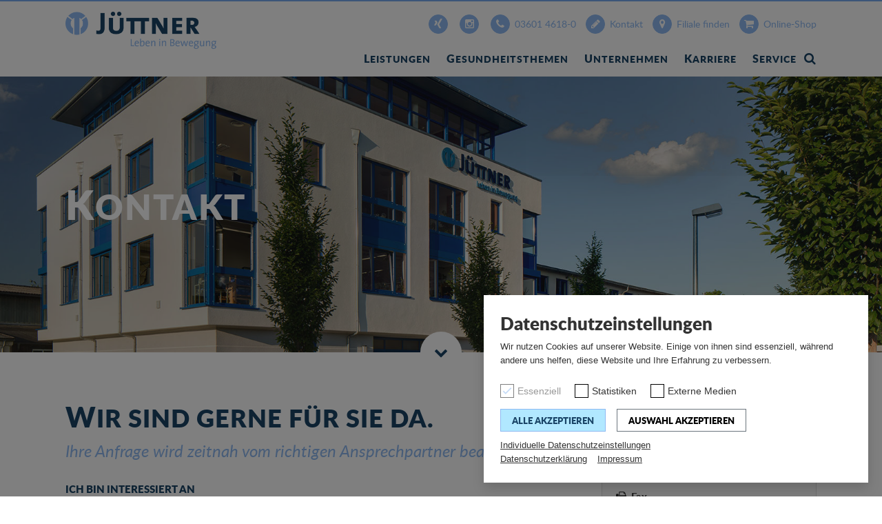

--- FILE ---
content_type: text/html;charset=UTF-8
request_url: https://www.juettner.de/kontakt?utm_source=kontakt&utm_medium=website&utm_campaign=head&utm_url=%2Fhomecare%2Fdekubitusversorgung
body_size: 9631
content:
<!DOCTYPE html> <html class="ltr aui" dir="ltr" lang="de-DE"> <head> <title>Jüttner Orthopädie KG - Kontakt</title> <meta name="description" content="Mit Orthopädiewerkstätten und Sanitätsfachgeschäften in Thüringen, Niedersachsen und Berlin sichert die Jüttner Orthopädie KG eine wohnortnahe medizinische Dienstleistung in den Bereichen Orthopädietechnik, Orthopädieschuhtechnik, Sanitätsfachgeschäft, Kinderrehabilitation, Rehatechnik und Homecare."> <meta name="keywords" content="Orthopädiewerkstätten, Sanitätsfachgeschäfte, Thüringen, Niedersachsen, Berlin, medizinische Dienstleistung, Orthopädietechnik, Orthopädieschuhtechnik, Sanitätsfachgeschäft, Kinderrehabilitation, Rehatechnik, Homecare."> <meta name="author" content="http://www.juettner.de/"> <meta name="copyright" content="http://www.juettner.de/"> <meta name="robots" content="index,follow"> <meta name="audience" content="all"> <meta name="language" content="de"> <meta name="Identifier-URL" content="http://www.juettner.de/"> <meta http-equiv="X-UA-Compatible" content="IE=edge,chrome=1"> <meta name="viewport" content="width=device-width, minimum-scale=1.0, maximum-scale=1.0"> <link rel="apple-touch-icon" sizes="180x180" href="https://www.juettner.de/o/juettner-theme_1.0.0/images/ico/apple-touch-icon.png"> <link rel="icon" type="image/png" sizes="32x32" href="https://www.juettner.de/o/juettner-theme_1.0.0/images/ico/favicon-32x32.png"> <link rel="icon" type="image/png" sizes="16x16" href="https://www.juettner.de/o/juettner-theme_1.0.0/images/ico/favicon-16x16.png"> <link rel="manifest" href="https://www.juettner.de/o/juettner-theme_1.0.0/images/ico/site.webmanifest"> <link rel="mask-icon" href="https://www.juettner.de/o/juettner-theme_1.0.0/images/ico/safari-pinned-tab.svg" color="#95baf0"> <meta name="msapplication-TileColor" content="#ffffff"> <meta name="theme-color" content="#ffffff"> <meta name="msapplication-config" content="https://www.juettner.de/o/juettner-theme_1.0.0/images/ico/browserconfig.xml" /> <meta property="og:image" content="https://www.juettner.de/image/company_logo?img_id=5543625&t=1715062395089"/><meta property="og:type" content="website"/><meta name="twitter:card" content="summary"/><meta property="og:site_name" content="Jüttner Orthopädie KG"/><meta property="og:title" content="Kontakt"/><meta property="og:url" content="https://www.juettner.de/kontakt"/><meta property="og:description" content=""/><meta name="twitter:image" content="https://www.juettner.de/image/company_logo?img_id=5543625&t=1715062395089"/> <meta content="text/html; charset=UTF-8" http-equiv="content-type" /> <meta content="index, follow" lang="de-DE" name="robots" /> <link href="https://www.juettner.de/o/juettner-theme_1.0.0/images/favicon.ico" rel="Shortcut Icon" /> <link href="https&#x3a;&#x2f;&#x2f;www&#x2e;juettner&#x2e;de&#x2f;kontakt" rel="canonical" /> <link href="&#x2f;combo&#x2f;theme&#x2f;juettner-theme_1&#x2e;0&#x2e;0&#x2f;1700468260575&#x2f;main&#x2e;css" rel="stylesheet" type="text/css" id="liferayThemeCSS" /> <script src="/combo/theme/juettner-theme_1.0.0/1700468260575/main.js" type="text/javascript"></script> <script  id="googleAnalyticsScript" type="opt-in" data-type="text/javascript" data-name="googleAnalytics">(function(f,c,d,e,g,a,b){a=c.createElement(d);b=c.getElementsByTagName(d)[0];a.async=1;a.src=e;b.parentNode.insertBefore(a,b)})(window,document,"script","//www.googletagmanager.com/gtag/js?id\x3dUA-70781423-1","gtag");window.dataLayer=window.dataLayer||[];function gtag(){dataLayer.push(arguments)}gtag("js",new Date);gtag("config","UA-70781423-1");</script> </head> <body class=" controls-visible standard yui3-skin-sam guest-site signed-out public-page site normal-state "> <header class="page"> <nav class="navbar navbar-custom" role="navigation"> <div class="row-fluid"> <div class="container"> <div class="menu-toggle-menu"> <button data-target=".nav-collapse" data-toggle="collapse" class="btn-navbar collapsed" type="button"> <span class="bar-top"></span> <span class="bar-middle"></span> <span class="bar-bottom"></span> </button> </div> <a class="brand" href="/"></a> <div class="meta span12"> <ul class="pull-right"> <li class="font2 color6 visible-desktop"><a class="" href="https://www.xing.com/companies/j%C3%BCttnerorthop%C3%A4diekg" target="_blank"><i class="fa fa-xing iconbox"></i></a></li> <li class="font2 color6 visible-desktop"><a class="" href="https://www.instagram.com/juettnerorthopaedie/" target="_blank"><i class="fa fa-instagram iconbox"></i></a></li> <li class="font2 color6 visible-desktop"><a class="tel" href="tel:+49360146180?utm_source=telefon&utm_medium=website&utm_campaign=head&utm_url=%2Fkontakt%3Futm_source%3Dkontakt%26utm_medium%3Dwebsite%26utm_campaign%3Dhead%26utm_url%3D%252Fhomecare%252Fdekubitusversorgung"> <i class="fa fa-phone iconbox"></i> 03601 4618-0</a></li> <li class="font2 color6 visible-desktop"><a class="" href="/kontakt?utm_source=kontakt&utm_medium=website&utm_campaign=head&utm_url=%2Fkontakt%3Futm_source%3Dkontakt%26utm_medium%3Dwebsite%26utm_campaign%3Dhead%26utm_url%3D%252Fhomecare%252Fdekubitusversorgung"><i class="fa fa-pencil iconbox"></i> Kontakt</a></li> <li class="font2 color6 visible-desktop"><a class="" href="/filialen"><i class="fa fa-map-marker iconbox"></i> Filiale finden</a></li> <li class="font2 color6 visible-tablet visible-phone"><a class="" href="#contentSearch"><i class="fa fa-search iconbox"></i></a></li> <li class="font2 color6 visible-tablet visible-phone"><a class="tel" href="tel:+49360146180?utm_source=telefon&utm_medium=website&utm_campaign=head&utm_url=%2Fkontakt%3Futm_source%3Dkontakt%26utm_medium%3Dwebsite%26utm_campaign%3Dhead%26utm_url%3D%252Fhomecare%252Fdekubitusversorgung"> <i class="fa fa-phone iconbox"></i></a></li> <li class="font2 color6 visible-desktop"><a class="" href="http://www.sanivita.de/juettner" target="_blank"><i class="fa fa-shopping-cart iconbox"></i> <span class="visible-desktop">Online-Shop</span></a></li> </ul> </div> </div> </div> <div id="sidebar-wrapper" class="menu"> <div class="meta"> <ul> <li class="font3 color6"><a class="tel" href="tel:+49360146180?utm_source=telefon&utm_medium=website&utm_campaign=head&utm_url=%2Fkontakt%3Futm_source%3Dkontakt%26utm_medium%3Dwebsite%26utm_campaign%3Dhead%26utm_url%3D%252Fhomecare%252Fdekubitusversorgung""> <i class="fa fa-phone iconbox"></i> <span>03601 4618-0</span></a></li> <li class="font2 color6"><a class="" href="/filialen"><i class="fa fa-map-marker iconbox"></i> <span>Filiale finden</span></a></li> <li class="font2 color6"><a class="" href="http://www.sanivita.com/shop/index.php?set_partner=11473" target="_blank"><i class="fa fa-shopping-cart iconbox"></i> <span>Online-Shop</span></a></li> </ul> </div> <nav class="main-nav nav-collapse collapse <!--collapse nur für Funktion Animation Button-->"> <ul class="side-nav font4 dropdown-nav level-1"> <li class=""> <a href="https&#x3a;&#x2f;&#x2f;www&#x2e;juettner&#x2e;de&#x2f;home" >Startseite</a> </li> <li class=""> <span class="dropdown ">Leistungen</span> <ul class="dropdown-menu level-2"> <li class="dropdown-submenu sub"> <span class="font3 dropdown ">Orthopädietechnik</span> <ul class="dropdown-menu level-3"> <li> <a class="" href="https&#x3a;&#x2f;&#x2f;www&#x2e;juettner&#x2e;de&#x2f;orthopaedietechnik&#x2f;prothetik" target="">Prothetik</a> </li> <li> <a class="" href="https&#x3a;&#x2f;&#x2f;www&#x2e;juettner&#x2e;de&#x2f;orthopaedietechnik&#x2f;orthetik" target="">Orthetik</a> </li> <li> <a class="" href="https&#x3a;&#x2f;&#x2f;www&#x2e;juettner&#x2e;de&#x2f;orthopaedietechnik&#x2f;einlagen" target="">Einlagen</a> </li> </ul> </li> <li class="dropdown-submenu sub"> <span class="font3 dropdown ">Orthopädieschuhtechnik</span> <ul class="dropdown-menu level-3"> <li> <a class="" href="https&#x3a;&#x2f;&#x2f;www&#x2e;juettner&#x2e;de&#x2f;orthopaedieschuhtechnik&#x2f;mass-schuhe" target="">Maßschuhe</a> </li> <li> <a class="" href="https&#x3a;&#x2f;&#x2f;www&#x2e;juettner&#x2e;de&#x2f;orthopaedieschuhtechnik&#x2f;einlagen" target="">Einlagen</a> </li> <li> <a class="" href="https&#x3a;&#x2f;&#x2f;www&#x2e;juettner&#x2e;de&#x2f;orthopaedieschuhtechnik&#x2f;einlagen-arbeitsschutzschuhe" target="">Einlagen Arbeitsschutzschuhe</a> </li> <li> <a class="" href="https&#x3a;&#x2f;&#x2f;www&#x2e;juettner&#x2e;de&#x2f;orthopaedieschuhtechnik&#x2f;schuhzurichtung" target="">Schuhzurichtung</a> </li> <li> <a class="" href="https&#x3a;&#x2f;&#x2f;www&#x2e;juettner&#x2e;de&#x2f;orthopaedieschuhtechnik&#x2f;diabetikerversorgung" target="">Diabetikerversorgung</a> </li> <li> <a class="" href="https&#x3a;&#x2f;&#x2f;www&#x2e;juettner&#x2e;de&#x2f;orthopaedieschuhtechnik&#x2f;therapieschuhe" target="">Therapieschuhe</a> </li> <li> <a class="" href="https&#x3a;&#x2f;&#x2f;www&#x2e;juettner&#x2e;de&#x2f;orthopaedieschuhtechnik&#x2f;fussdruckmessung" target="">Fußdruckmessung</a> </li> </ul> </li> <li class="dropdown-submenu sub"> <span class="font3 dropdown ">Sanitätsfachgeschäfte</span> <ul class="dropdown-menu level-3"> <li> <a class="" href="https&#x3a;&#x2f;&#x2f;www&#x2e;juettner&#x2e;de&#x2f;sanitaetsfachgeschaefte&#x2f;bandagen" target="">Bandagen</a> </li> <li> <a class="" href="https&#x3a;&#x2f;&#x2f;www&#x2e;juettner&#x2e;de&#x2f;sanitaetsfachgeschaefte&#x2f;hilfsmittel-zur-kompressionstherapie" target="">Hilfsmittel zur Kompressionstherapie</a> </li> <li> <a class="" href="https&#x3a;&#x2f;&#x2f;www&#x2e;juettner&#x2e;de&#x2f;sanitaetsfachgeschaefte&#x2f;krankenpflegeartikel" target="">Krankenpflegeartikel</a> </li> <li> <a class="" href="https&#x3a;&#x2f;&#x2f;www&#x2e;juettner&#x2e;de&#x2f;sanitaetsfachgeschaefte&#x2f;rollatoren-und-scooter" target="">Rollatoren und Scooter</a> </li> <li> <a class="" href="https&#x3a;&#x2f;&#x2f;www&#x2e;juettner&#x2e;de&#x2f;sanitaetsfachgeschaefte&#x2f;alltagshilfen" target="">Alltagshilfen</a> </li> <li> <a class="" href="https&#x3a;&#x2f;&#x2f;www&#x2e;juettner&#x2e;de&#x2f;sanitaetsfachgeschaefte&#x2f;brustprothesenversorgung" target="">Brustprothesenversorgung</a> </li> <li> <a class="" href="https&#x3a;&#x2f;&#x2f;www&#x2e;juettner&#x2e;de&#x2f;sanitaetsfachgeschaefte&#x2f;messgeraete-fuer-koerperfunktionen" target="">Messgeräte für Körperfunktionen</a> </li> <li> <a class="" href="https&#x3a;&#x2f;&#x2f;www&#x2e;juettner&#x2e;de&#x2f;sanitaetsfachgeschaefte&#x2f;waesche" target="">Wäsche</a> </li> <li> <a class="" href="https&#x3a;&#x2f;&#x2f;www&#x2e;juettner&#x2e;de&#x2f;sanitaetsfachgeschaefte&#x2f;wellness-und-sportartikel" target="">Wellness- und Sportartikel</a> </li> <li> <a class="" href="https&#x3a;&#x2f;&#x2f;www&#x2e;juettner&#x2e;de&#x2f;sanitaetsfachgeschaefte&#x2f;bequemschuhe" target="">Bequemschuhe</a> </li> </ul> </li> <li class="dropdown-submenu sub"> <span class="font3 dropdown ">Kinderrehabilitation</span> <ul class="dropdown-menu level-3"> <li> <a class="" href="https&#x3a;&#x2f;&#x2f;www&#x2e;juettner&#x2e;de&#x2f;kinderrehabilitation&#x2f;orthopaedietechnik" target="">Orthopädietechnik</a> </li> <li> <a class="" href="https&#x3a;&#x2f;&#x2f;www&#x2e;juettner&#x2e;de&#x2f;kinderrehabilitation&#x2f;orthopaedieschuhtechnik" target="">Orthopädieschuhtechnik</a> </li> <li> <a class="" href="https&#x3a;&#x2f;&#x2f;www&#x2e;juettner&#x2e;de&#x2f;kinderrehabilitation&#x2f;rehatechnik" target="">Rehatechnik</a> </li> </ul> </li> <li class="dropdown-submenu sub"> <span class="font3 dropdown ">Rehatechnik</span> <ul class="dropdown-menu level-3"> <li> <a class="" href="https&#x3a;&#x2f;&#x2f;www&#x2e;juettner&#x2e;de&#x2f;rehatechnik&#x2f;rollstuehle-scooter" target="">Rollstühle und Scooter</a> </li> <li> <a class="" href="https&#x3a;&#x2f;&#x2f;www&#x2e;juettner&#x2e;de&#x2f;rehatechnik&#x2f;badehilfen-barrierefreies-bad" target="">Badehilfen / Barrierefreies Bad</a> </li> <li> <a class="" href="https&#x3a;&#x2f;&#x2f;www&#x2e;juettner&#x2e;de&#x2f;rehatechnik&#x2f;geh-stehhilfen" target="">Geh- und Stehhilfen</a> </li> <li> <a class="" href="https&#x3a;&#x2f;&#x2f;www&#x2e;juettner&#x2e;de&#x2f;rehatechnik&#x2f;mobilitaetshilfen-fuer-zuhause" target="">Mobilitätshilfen für Zuhause</a> </li> <li> <a class="" href="https&#x3a;&#x2f;&#x2f;www&#x2e;juettner&#x2e;de&#x2f;rehatechnik&#x2f;toilettenhilfen" target="">Toilettenhilfen</a> </li> <li> <a class="" href="https&#x3a;&#x2f;&#x2f;www&#x2e;juettner&#x2e;de&#x2f;rehatechnik&#x2f;lagerungshilfen" target="">Lagerungshilfen</a> </li> <li> <a class="" href="https&#x3a;&#x2f;&#x2f;www&#x2e;juettner&#x2e;de&#x2f;rehatechnik&#x2f;pflegebett" target="">Pflegebett</a> </li> </ul> </li> <li class="dropdown-submenu sub"> <span class="font3 dropdown ">Homecare</span> <ul class="dropdown-menu level-3"> <li> <a class="" href="https&#x3a;&#x2f;&#x2f;www&#x2e;juettner&#x2e;de&#x2f;homecare&#x2f;dekubitusversorgung" target="">Dekubitusversorgung</a> </li> <li> <a class="" href="https&#x3a;&#x2f;&#x2f;www&#x2e;juettner&#x2e;de&#x2f;homecare&#x2f;wundversorgung" target="">Wundversorgung</a> </li> <li> <a class="" href="https&#x3a;&#x2f;&#x2f;www&#x2e;juettner&#x2e;de&#x2f;homecare&#x2f;ernaehrung" target="">Ernährung</a> </li> <li> <a class="" href="https&#x3a;&#x2f;&#x2f;www&#x2e;juettner&#x2e;de&#x2f;homecare&#x2f;stomaversorgung" target="">Stomaversorgung</a> </li> <li> <a class="" href="https&#x3a;&#x2f;&#x2f;www&#x2e;juettner&#x2e;de&#x2f;homecare&#x2f;inkontinenzversorgung" target="">Inkontinenzversorgung</a> </li> </ul> </li> </ul> </li> <li class=""> <span class="dropdown ">Gesundheitsthemen</span> <ul class="dropdown-menu level-2"> <li class="dropdown-submenu sub"> <a href="https&#x3a;&#x2f;&#x2f;www&#x2e;juettner&#x2e;de&#x2f;pflege" target="" class="font3 ">Pflege</a> </li> <li class="dropdown-submenu sub"> <a href="https&#x3a;&#x2f;&#x2f;www&#x2e;juettner&#x2e;de&#x2f;kinderreha" target="" class="font3 ">Kinder</a> </li> <li class="dropdown-submenu sub"> <a href="https&#x3a;&#x2f;&#x2f;www&#x2e;juettner&#x2e;de&#x2f;versorgungskonzepte" target="" class="font3 ">Fachmedizin</a> </li> <li class="dropdown-submenu sub"> <a href="https&#x3a;&#x2f;&#x2f;www&#x2e;juettner&#x2e;de&#x2f;orthopaedietechnik" target="" class="font3 ">Individuelle Fertigung</a> </li> <li class="dropdown-submenu sub"> <a href="https&#x3a;&#x2f;&#x2f;www&#x2e;juettner&#x2e;de&#x2f;pflegehilfsmittel" target="" class="font3 ">Hilfreiche Produkte</a> </li> <li class="dropdown-submenu sub"> <span class="font3 dropdown ">Gesundheitslösungen</span> <ul class="dropdown-menu level-3"> <li> <a class="" href="https&#x3a;&#x2f;&#x2f;www&#x2e;juettner&#x2e;de&#x2f;krankheitsbilder&#x2f;arthrose" target="">Arthrose</a> </li> <li> <a class="" href="https&#x3a;&#x2f;&#x2f;www&#x2e;juettner&#x2e;de&#x2f;krankheitsbilder&#x2f;brustkrebs" target="">Brustkrebs</a> </li> <li> <a class="" href="https&#x3a;&#x2f;&#x2f;www&#x2e;juettner&#x2e;de&#x2f;krankheitsbilder&#x2f;demenz" target="">Demenz</a> </li> <li> <a class="" href="https&#x3a;&#x2f;&#x2f;www&#x2e;juettner&#x2e;de&#x2f;krankheitsbilder&#x2f;diabetes" target="">Diabetes</a> </li> <li> <a class="" href="https&#x3a;&#x2f;&#x2f;www&#x2e;juettner&#x2e;de&#x2f;krankheitsbilder&#x2f;fussfehlstellungen" target="">Fußfehlstellung</a> </li> <li> <a class="" href="https&#x3a;&#x2f;&#x2f;www&#x2e;juettner&#x2e;de&#x2f;krankheitsbilder&#x2f;narbengewebe" target="">Narbengewebe</a> </li> <li> <a class="" href="https&#x3a;&#x2f;&#x2f;www&#x2e;juettner&#x2e;de&#x2f;krankheitsbilder&#x2f;lymphoedem&#x2f;lipoedem" target="">Lymphödem und Lipödem</a> </li> <li> <a class="" href="https&#x3a;&#x2f;&#x2f;www&#x2e;juettner&#x2e;de&#x2f;krankheitsbilder&#x2f;rueckenschmerzen" target="">Rückenschmerzen</a> </li> <li> <a class="" href="https&#x3a;&#x2f;&#x2f;www&#x2e;juettner&#x2e;de&#x2f;krankheitsbilder&#x2f;schlaganfall" target="">Schlaganfall</a> </li> <li> <a class="" href="https&#x3a;&#x2f;&#x2f;www&#x2e;juettner&#x2e;de&#x2f;krankheitsbilder&#x2f;venenschwaeche" target="">Venenschwäche</a> </li> <li> <a class="" href="https&#x3a;&#x2f;&#x2f;www&#x2e;juettner&#x2e;de&#x2f;multiple-sklerose" target="">Multiple Sklerose</a> </li> <li> <a class="" href="https&#x3a;&#x2f;&#x2f;www&#x2e;juettner&#x2e;de&#x2f;schwangerschaft" target="">Schwangerschaft</a> </li> <li> <a class="" href="https&#x3a;&#x2f;&#x2f;www&#x2e;juettner&#x2e;de&#x2f;fes-gegen-fussheberschwaeche" target="">FES gegen Fußheberschwäche</a> </li> </ul> </li> </ul> </li> <li class=""> <span class="dropdown ">Unternehmen</span> <ul class="dropdown-menu level-2"> <li class="dropdown-submenu sub"> <a href="https&#x3a;&#x2f;&#x2f;www&#x2e;juettner&#x2e;de&#x2f;unternehmen&#x2f;portrait" target="" class="font3 ">Portrait</a> </li> <li class="dropdown-submenu sub"> <a href="https&#x3a;&#x2f;&#x2f;www&#x2e;juettner&#x2e;de&#x2f;unternehmen&#x2f;historie" target="" class="font3 ">Historie</a> </li> <li class="dropdown-submenu sub"> <a href="https&#x3a;&#x2f;&#x2f;www&#x2e;juettner&#x2e;de&#x2f;unternehmen&#x2f;unsere-werte" target="" class="font3 ">Unsere Werte</a> </li> <li class="dropdown-submenu sub"> <a href="https&#x3a;&#x2f;&#x2f;www&#x2e;juettner&#x2e;de&#x2f;unternehmen&#x2f;sponsoring" target="" class="font3 ">Engagement und Sponsoring</a> </li> <li class="dropdown-submenu sub"> <a href="https&#x3a;&#x2f;&#x2f;www&#x2e;juettner&#x2e;de&#x2f;unternehmen&#x2f;juettner-magazin" target="" class="font3 ">Jüttner-Magazin</a> </li> </ul> </li> <li class=""> <span class="dropdown ">Karriere</span> <ul class="dropdown-menu level-2"> <li class="dropdown-submenu sub"> <a href="https&#x3a;&#x2f;&#x2f;www&#x2e;juettner&#x2e;de&#x2f;karriere&#x2f;arbeiten-bei-juettner" target="" class="font3 ">Arbeiten bei Jüttner</a> </li> <li class="dropdown-submenu sub"> <a href="https&#x3a;&#x2f;&#x2f;juettner&#x2e;onapply&#x2e;de&#x2f;" target="" class="font3 ">Stellenausschreibungen</a> </li> <li class="dropdown-submenu sub"> <a href="https&#x3a;&#x2f;&#x2f;www&#x2e;juettner&#x2e;de&#x2f;karriere&#x2f;ausbildung-bei-juettner" target="" class="font3 ">Ausbildung bei Jüttner</a> </li> </ul> </li> <li class=""> <span class="dropdown ">Service</span> <ul class="dropdown-menu level-2"> <li class="dropdown-submenu sub"> <span class="font3 dropdown ">Filialen</span> <ul class="dropdown-menu level-3"> <li> <a class="" href="https&#x3a;&#x2f;&#x2f;www&#x2e;juettner&#x2e;de&#x2f;filiale&#x2f;apolda" target="">Apolda</a> </li> <li> <a class="" href="https&#x3a;&#x2f;&#x2f;www&#x2e;juettner&#x2e;de&#x2f;filiale&#x2f;arnstadt" target="">Arnstadt</a> </li> <li> <a class="" href="https&#x3a;&#x2f;&#x2f;www&#x2e;juettner&#x2e;de&#x2f;filiale&#x2f;bad-langensalza" target="">Bad Langensalza</a> </li> <li> <a class="" href="https&#x3a;&#x2f;&#x2f;www&#x2e;juettner&#x2e;de&#x2f;filiale&#x2f;bad-tennstedt" target="">Bad Tennstedt</a> </li> <li> <a class="" href="https&#x3a;&#x2f;&#x2f;www&#x2e;juettner&#x2e;de&#x2f;filiale&#x2f;berlin" target="">Berlin</a> </li> <li> <a class="" href="https&#x3a;&#x2f;&#x2f;www&#x2e;juettner&#x2e;de&#x2f;filiale&#x2f;bischofferode" target="">Bischofferode</a> </li> <li> <a class="" href="https&#x3a;&#x2f;&#x2f;www&#x2e;juettner&#x2e;de&#x2f;filiale&#x2f;bleicherode" target="">Bleicherode</a> </li> <li> <a class="" href="https&#x3a;&#x2f;&#x2f;www&#x2e;juettner&#x2e;de&#x2f;filiale&#x2f;duderstadt" target="">Duderstadt</a> </li> <li> <a class="" href="https&#x3a;&#x2f;&#x2f;www&#x2e;juettner&#x2e;de&#x2f;filiale&#x2f;eisenach" target="">Eisenach</a> </li> <li> <a class="" href="https&#x3a;&#x2f;&#x2f;www&#x2e;juettner&#x2e;de&#x2f;filiale&#x2f;erfurt" target="">Erfurt</a> </li> <li> <a class="" href="https&#x3a;&#x2f;&#x2f;www&#x2e;juettner&#x2e;de&#x2f;filiale&#x2f;heiligenstadt" target="">Heiligenstadt</a> </li> <li> <a class="" href="https&#x3a;&#x2f;&#x2f;www&#x2e;juettner&#x2e;de&#x2f;filiale&#x2f;leinefelde-worbis" target="">Leinefelde-Worbis</a> </li> <li> <a class="" href="https&#x3a;&#x2f;&#x2f;www&#x2e;juettner&#x2e;de&#x2f;filiale&#x2f;muehlhausen" target="">Mühlhausen</a> </li> <li> <a class="" href="https&#x3a;&#x2f;&#x2f;www&#x2e;juettner&#x2e;de&#x2f;filiale&#x2f;nordhausen" target="">Nordhausen</a> </li> <li> <a class="" href="https&#x3a;&#x2f;&#x2f;www&#x2e;juettner&#x2e;de&#x2f;filiale&#x2f;osterode-am-harz" target="">Osterode am Harz</a> </li> <li> <a class="" href="https&#x3a;&#x2f;&#x2f;www&#x2e;juettner&#x2e;de&#x2f;filiale&#x2f;sondershausen" target="">Sondershausen</a> </li> <li> <a class="" href="https&#x3a;&#x2f;&#x2f;www&#x2e;juettner&#x2e;de&#x2f;filiale&#x2f;tabarz" target="">Tabarz</a> </li> <li> <a class="" href="https&#x3a;&#x2f;&#x2f;www&#x2e;juettner&#x2e;de&#x2f;jena" target="">Jena</a> </li> <li> <a class="" href="https&#x3a;&#x2f;&#x2f;www&#x2e;juettner&#x2e;de&#x2f;filiale&#x2f;ohrdruf" target="">Ohrdruf</a> </li> <li> <a class="" href="https&#x3a;&#x2f;&#x2f;www&#x2e;juettner&#x2e;de&#x2f;filiale&#x2f;soemmerda" target="">Sömmerda</a> </li> </ul> </li> <li class="dropdown-submenu sub"> <a href="https&#x3a;&#x2f;&#x2f;www&#x2e;juettner&#x2e;de&#x2f;spezialwissen" target="" class="font3 ">Spezialwissen</a> </li> <li class="dropdown-submenu sub"> <a href="https&#x3a;&#x2f;&#x2f;www&#x2e;juettner&#x2e;de&#x2f;weiterbildungsangebote" target="" class="font3 ">Weiterbildungsangebote</a> </li> <li class="dropdown-submenu sub"> <a href="https&#x3a;&#x2f;&#x2f;www&#x2e;juettner&#x2e;de&#x2f;media-und-download" target="" class="font3 ">Media und Download</a> </li> <li class="dropdown-submenu sub"> <a href="https&#x3a;&#x2f;&#x2f;www&#x2e;juettner&#x2e;de&#x2f;aktuelles&#x2f;neuigkeiten" target="" class="font3 ">Aktuelles</a> </li> <li class="dropdown-submenu sub"> <a href="https&#x3a;&#x2f;&#x2f;www&#x2e;juettner&#x2e;de&#x2f;aktuelles&#x2f;termine" target="" class="font3 ">Termine</a> </li> <li class="dropdown-submenu sub"> <a href="https&#x3a;&#x2f;&#x2f;www&#x2e;juettner&#x2e;de&#x2f;interaktive-rundgaenge" target="" class="font3 ">Interaktive Rundgänge</a> </li> <li class="dropdown-submenu sub"> <a href="https&#x3a;&#x2f;&#x2f;www&#x2e;juettner&#x2e;de&#x2f;dokumente" target="" class="font3 ">Dokumente</a> </li> <li class="dropdown-submenu sub"> <a href="https&#x3a;&#x2f;&#x2f;www&#x2e;juettner&#x2e;de&#x2f;faq" target="" class="font3 ">Häufige Fragen</a> </li> </ul> </li> </ul> </nav> </div> <script type="text/javascript">$(document).ready(function(){$(".side-nav.level-1 \x3e li \x3e span").click(function(){$(this).parent().hasClass("open")?$(".dropdown-nav li").removeClass("open"):($(".dropdown-nav li").removeClass("open"),$(this).parent().addClass("open"))});$(".dropdown-menu.level-2 \x3e li \x3e span").click(function(){$(this).parent().hasClass("open")?$(".dropdown-menu.level-2 li").removeClass("open"):($(".dropdown-menu.level-2 li").removeClass("open"),$(this).parent().addClass("open"))})});</script> <div class="row-fluid"> <div class="navbar-inner span12" data-spy="affix" data-offset-top="67"> <div class="container"> <a class="brand" href="/"></a> <div class="visible-desktop" style="height: 0px;"> <ul class="nav pull-right font4 font-style1"> <li class=""> <a href="https&#x3a;&#x2f;&#x2f;www&#x2e;juettner&#x2e;de&#x2f;leistungen" class="dropdown" data-hover="dropdown" >Leistungen</a> <div class="dropdown-menu"> <div class="container"> <div class="row-fluid"> <div class="span6"> <span class="title font4 color7 font-style1 font-style2">Leistungen</span> <ul> <li> <a href="https&#x3a;&#x2f;&#x2f;www&#x2e;juettner&#x2e;de&#x2f;leistungen&#x2f;orthopaedietechnik" target=""> <span class="font2">Orthopädietechnik</span> </a> </li> <li> <a href="https&#x3a;&#x2f;&#x2f;www&#x2e;juettner&#x2e;de&#x2f;leistungen&#x2f;orthopaedieschuhtechnik" target=""> <span class="font2">Orthopädieschuhtechnik</span> </a> </li> <li> <a href="https&#x3a;&#x2f;&#x2f;www&#x2e;juettner&#x2e;de&#x2f;leistungen&#x2f;sanitaetsfachgeschaefte" target=""> <span class="font2">Sanitätsfachgeschäfte</span> </a> </li> <li> <a href="https&#x3a;&#x2f;&#x2f;www&#x2e;juettner&#x2e;de&#x2f;leistungen&#x2f;kinderrehabilitation" target=""> <span class="font2">Kinderrehabilitation</span> </a> </li> <li> <a href="https&#x3a;&#x2f;&#x2f;www&#x2e;juettner&#x2e;de&#x2f;leistungen&#x2f;rehatechnik" target=""> <span class="font2">Rehatechnik</span> </a> </li> <li> <a href="https&#x3a;&#x2f;&#x2f;www&#x2e;juettner&#x2e;de&#x2f;leistungen&#x2f;homecare" target=""> <span class="font2">Homecare</span> </a> </li> </ul> </div> <div class="span6"> <article class="teaser style1"> <div class="row-fluid"> <div class="image span4"> <figure> <img src="/documents/275528/440684/180522_geschaeftsleitung_gesamt_ok_600x400px.jpg/8ca37afc-217c-ebc8-6c0b-35ee393593af?t=1596086381886" alt="" title=""> </figure> </div> <div class="text span8"> <span class="h3 font2 color7">Unsere Arbeit ist eine Arbeit für Menschen. Der einzelne Mensch steht damit immer im Mittelpunkt unseres Handelns.</span> </div> </div> </article> </div> </div> </div> </div> </li> <li class=""> <a href="https&#x3a;&#x2f;&#x2f;www&#x2e;juettner&#x2e;de&#x2f;gesundheitsthemen" class="dropdown" data-hover="dropdown" >Gesundheitsthemen</a> <div class="dropdown-menu"> <div class="container"> <div class="row-fluid"> <div class="span6"> <span class="title font4 color7 font-style1 font-style2">Gesundheitsthemen</span> <ul> <li> <a href="https&#x3a;&#x2f;&#x2f;www&#x2e;juettner&#x2e;de&#x2f;pflege" target=""> <span class="font2">Pflege</span> </a> </li> <li> <a href="https&#x3a;&#x2f;&#x2f;www&#x2e;juettner&#x2e;de&#x2f;kinderreha" target=""> <span class="font2">Kinder</span> </a> </li> <li> <a href="https&#x3a;&#x2f;&#x2f;www&#x2e;juettner&#x2e;de&#x2f;versorgungskonzepte" target=""> <span class="font2">Fachmedizin</span> </a> </li> <li> <a href="https&#x3a;&#x2f;&#x2f;www&#x2e;juettner&#x2e;de&#x2f;orthopaedietechnik" target=""> <span class="font2">Individuelle Fertigung</span> </a> </li> <li> <a href="https&#x3a;&#x2f;&#x2f;www&#x2e;juettner&#x2e;de&#x2f;pflegehilfsmittel" target=""> <span class="font2">Hilfreiche Produkte</span> </a> </li> <li> <a href="https&#x3a;&#x2f;&#x2f;www&#x2e;juettner&#x2e;de&#x2f;krankheitsbilder" target=""> <span class="font2">Gesundheitslösungen</span> </a> </li> </ul> </div> <div class="span6"> <article class="teaser style1"> <div class="row-fluid"> <div class="image span4"> <figure> <img src="/documents/275528/440675/juettner_gesundheitsthemen_hilfreiche-produkte_radfahren.jpg/ab39b148-d964-417a-a707-360d7b344a6e?t=1456497523000" alt="" title=""> </figure> </div> <div class="text span8"> <span class="h3 font2 color7">Mit Leistungen für Lebensqualität und Gesundheit stehen wir an Ihrer Seite.</span> </div> </div> </article> </div> </div> </div> </div> </li> <li class=""> <a href="https&#x3a;&#x2f;&#x2f;www&#x2e;juettner&#x2e;de&#x2f;unternehmen" class="dropdown" data-hover="dropdown" >Unternehmen</a> <div class="dropdown-menu"> <div class="container"> <div class="row-fluid"> <div class="span6"> <span class="title font4 color7 font-style1 font-style2">Unternehmen</span> <ul> <li> <a href="https&#x3a;&#x2f;&#x2f;www&#x2e;juettner&#x2e;de&#x2f;unternehmen&#x2f;portrait" target=""> <span class="font2">Portrait</span> </a> </li> <li> <a href="https&#x3a;&#x2f;&#x2f;www&#x2e;juettner&#x2e;de&#x2f;unternehmen&#x2f;historie" target=""> <span class="font2">Historie</span> </a> </li> <li> <a href="https&#x3a;&#x2f;&#x2f;www&#x2e;juettner&#x2e;de&#x2f;unternehmen&#x2f;unsere-werte" target=""> <span class="font2">Unsere Werte</span> </a> </li> <li> <a href="https&#x3a;&#x2f;&#x2f;www&#x2e;juettner&#x2e;de&#x2f;unternehmen&#x2f;sponsoring" target=""> <span class="font2">Engagement und Sponsoring</span> </a> </li> <li> <a href="https&#x3a;&#x2f;&#x2f;www&#x2e;juettner&#x2e;de&#x2f;unternehmen&#x2f;juettner-magazin" target=""> <span class="font2">Jüttner-Magazin</span> </a> </li> </ul> </div> <div class="span6"> <article class="teaser style1"> <div class="row-fluid"> <div class="image span4"> <figure> <img src="/documents/275528/440705/juettner-sanitaetshaus-unternehmen-keyfacts.jpg/374cf3d0-261c-480a-8c2d-77d7873baa9e?t=1457022160000" alt="" title=""> </figure> </div> <div class="text span8"> <span class="h3 font2 color7">Das Familienunternehmen wird heute in der dritten Generation geführt und beschäftigt an 25 Standorten mehr als 310 bestens geschulte Mitarbeiter.</span> </div> </div> </article> </div> </div> </div> </div> </li> <li class=""> <a href="https&#x3a;&#x2f;&#x2f;www&#x2e;juettner&#x2e;de&#x2f;karriere" class="dropdown" data-hover="dropdown" >Karriere</a> <div class="dropdown-menu"> <div class="container"> <div class="row-fluid"> <div class="span6"> <span class="title font4 color7 font-style1 font-style2">Karriere</span> <ul> <li> <a href="https&#x3a;&#x2f;&#x2f;www&#x2e;juettner&#x2e;de&#x2f;karriere&#x2f;arbeiten-bei-juettner" target=""> <span class="font2">Arbeiten bei Jüttner</span> </a> </li> <li> <a href="https&#x3a;&#x2f;&#x2f;juettner&#x2e;onapply&#x2e;de&#x2f;" target=""> <span class="font2">Stellenausschreibungen</span> </a> </li> <li> <a href="https&#x3a;&#x2f;&#x2f;www&#x2e;juettner&#x2e;de&#x2f;karriere&#x2f;ausbildung-bei-juettner" target=""> <span class="font2">Ausbildung bei Jüttner</span> </a> </li> </ul> </div> <div class="span6"> <article class="teaser style1"> <div class="row-fluid"> <div class="image span4"> <figure> <img src="/documents/275528/440765/juettner-sanitaetshaus-karriere.jpg/ef809b13-9785-4106-b365-b714dc27a5fc?t=1461078554000" alt="" title=""> </figure> </div> <div class="text span8"> <span class="h3 font2 color7">Jüttner als Arbeitgeber: Durchstarten und Karriere machen. Sind Sie bereit für Ihre Zukunft?</span> </div> </div> </article> </div> </div> </div> </div> </li> <li class=""> <a href="https&#x3a;&#x2f;&#x2f;www&#x2e;juettner&#x2e;de&#x2f;service" class="dropdown" data-hover="dropdown" >Service</a> <div class="dropdown-menu"> <div class="container"> <div class="row-fluid"> <div class="span6"> <span class="title font4 color7 font-style1 font-style2">Service</span> <ul> <li> <a href="https&#x3a;&#x2f;&#x2f;www&#x2e;juettner&#x2e;de&#x2f;filialen" target=""> <span class="font2">Filialen</span> </a> </li> <li> <a href="https&#x3a;&#x2f;&#x2f;www&#x2e;juettner&#x2e;de&#x2f;spezialwissen" target=""> <span class="font2">Spezialwissen</span> </a> </li> <li> <a href="https&#x3a;&#x2f;&#x2f;www&#x2e;juettner&#x2e;de&#x2f;weiterbildungsangebote" target=""> <span class="font2">Weiterbildungsangebote</span> </a> </li> <li> <a href="https&#x3a;&#x2f;&#x2f;www&#x2e;juettner&#x2e;de&#x2f;media-und-download" target=""> <span class="font2">Media und Download</span> </a> </li> <li> <a href="https&#x3a;&#x2f;&#x2f;www&#x2e;juettner&#x2e;de&#x2f;aktuelles&#x2f;neuigkeiten" target=""> <span class="font2">Aktuelles</span> </a> </li> <li> <a href="https&#x3a;&#x2f;&#x2f;www&#x2e;juettner&#x2e;de&#x2f;aktuelles&#x2f;termine" target=""> <span class="font2">Termine</span> </a> </li> <li> <a href="https&#x3a;&#x2f;&#x2f;www&#x2e;juettner&#x2e;de&#x2f;interaktive-rundgaenge" target=""> <span class="font2">Interaktive Rundgänge</span> </a> </li> <li> <a href="https&#x3a;&#x2f;&#x2f;www&#x2e;juettner&#x2e;de&#x2f;dokumente" target=""> <span class="font2">Dokumente</span> </a> </li> <li> <a href="https&#x3a;&#x2f;&#x2f;www&#x2e;juettner&#x2e;de&#x2f;faq" target=""> <span class="font2">Häufige Fragen</span> </a> </li> </ul> </div> <div class="span6"> <article class="teaser style1"> <div class="row-fluid"> <div class="image span4"> <figure> <img src="/documents/275528/440768/juettner-sanitaetshaus-service.jpg/0efc4b6f-5528-40e6-b816-962a196e1173?t=1461078547000" alt="" title=""> </figure> </div> <div class="text span8"> <span class="h3 font2 color7">In allen Lebensbereichen ist die Verbindung aus Erfahrungen und Kompetenz eine gute Grundlage für das Finden von Lösungen.</span> </div> </div> </article> </div> </div> </div> </div> </li> <li class="search"><a href="#contentSearch"><i class="fa fa-search"></i></a></li> </ul> </div> </div> </div> </div> <div id="search"> <button type="button" class="close">X</button> <form action="/suche" method="get" name="siteHeaderSearchFm"> <a class="brand" href="/"></a> <button type="submit" class="btn pull-left" onclick="document.siteHeaderSearchFm.submit();"><i class="fa fa-search"></i></button> <input type="text" class="pull-left lfr-search-keywords" value="" placeholder="Suchbegriff eingeben" name="keywords"/> <span>Sie durchsuchen die Jüttner Orthopädie KG Website.</span> </form> </div> </nav> </header> <div id="main-content" role="main"> <section id="content"> <div class="layout-sidebar-right"> <div class="row-fluid"> <div class="span12 top-column portlet-column" id="column-1"> <div class="portlet-journal-content" > <div class="portlet-borderless-container"> <div class="text-right user-tool-asset-addon-entries"> </div> <div class="journal-content-article"> <section id="myCarousel" class="carousel slide carousel-slider swipe"> <div class="carousel-inner"> <div data-slide-no="0" class="item style3 bg-color5 white small active " style=" background-image: url(/documents/275528/440651/juettner-filiale-muehlhausen1.jpg/0b94f6e0-9e71-4779-a76b-0f8e82b46d9b?t=1450091346000); "> <div class="container"> <div class="carousel-caption"> <div class="text"> <span class="title font4 color1 font-style1 font-style2">Kontakt</span> </div> </div> </div> </div> </div> <a href="#stopper" class="round-icon page-scroll text-center"><i class="fa fa-chevron-down"></i></a> </section> <span id="stopper"></span> </div> <div class="content-metadata-asset-addon-entries"> </div> </div> </div> </div> </div> <div class="container"> <div class="row-fluid"> <div class="span8 content-column portlet-column" id="column-4"> <div class="portlet-journal-content" > <div class="portlet-borderless-container"> <div class="text-right user-tool-asset-addon-entries"> </div> <div class="journal-content-article"> <style type="text/css">.form-image-sm-md-lg{display:none}input#InputWebsiteSmMdLg{display:none}input#InputAddressSmMdLg{display:none}</style> <div class="row"> <article class="main"> <header> <h1 class="font4 color7 font-style1 font-style2">Wir sind gerne für Sie da.</h1> <p class="font2 color6 font-style3">Ihre Anfrage wird zeitnah vom richtigen Ansprechpartner bearbeitet.</p> </header> </article> <div class="col-md-9 mx-auto"> <form action="/delegate/double_opt_in_service" class="forms" method="post" id="fm1" name="fm1"> <input type="hidden" name="action" value="send_form">
            <input type="hidden" name="successRedirect" value="https://www.juettner.de/kontakt?utm_source=kontakt&utm_medium=website&utm_campaign=head&utm_url=%2Fhomecare%2Fdekubitusversorgung">
            <input type="hidden" name="errorRedirect" value="https://www.juettner.de/kontakt?utm_source=kontakt&utm_medium=website&utm_campaign=head&utm_url=%2Fhomecare%2Fdekubitusversorgung">
            <input type="hidden" name="notificationEmail" value="G9bPcOIYqBzHKipSRVVzGNWZ5LnRn/kLzu6lMN3Rs2A=">
            <input type="hidden" name="contactSubject" value="Neue Kontaktanfrage">
            <input type="hidden" name="notificationSubject" value="Neue Kontaktanfrage">
            <input type="hidden" name="type" value="JW1aqzHbMnyVYcPorManjw==">
            <input type="hidden" name="rdd" value="0jq+pnZn5/eKxjzy00iURg==">
            <input type="hidden" name="mode" value="6l+63r9EhV+9v1ZOy2Rhe+5u24ucQiqY8OHAO41LNZY=">


                        <div class="form content">
                                    <div class="block">
                                                    <label class="font4 color7 font-style1">Ich bin interessiert an</label>
                                                
                    <div class="row-fluid form-group">
                                                
                            
                                                                                        
                                <div class="btn-group span6">
                                    <input type="hidden" name="formdata--1" value="" data-required="text">
                                    <button type="button" class="dropdown-toggle btn" data-toggle="dropdown" style="margin-top: 0;">
                                        <span class="pull-left">Interessiert an</span><i class="fa fa-angle-down pull-right"></i>
                                    </button>
                                    <ul class="dropdown-menu">
                                                                                    <li class=""><a href="javascript:;" data-dropdown-form="formdata--1">Allgemeines Thema</a></li>
                                                                                    <li class=""><a href="javascript:;" data-dropdown-form="formdata--1">Orthopädietechnik</a></li>
                                                                                    <li class=""><a href="javascript:;" data-dropdown-form="formdata--1">Orthopädieschuhtechnik</a></li>
                                                                                    <li class=""><a href="javascript:;" data-dropdown-form="formdata--1">Sanitätsfachgeschäfte</a></li>
                                                                                    <li class=""><a href="javascript:;" data-dropdown-form="formdata--1">Rehatechnik</a></li>
                                                                                    <li class=""><a href="javascript:;" data-dropdown-form="formdata--1">Kinderrehabilitation</a></li>
                                                                                    <li class=""><a href="javascript:;" data-dropdown-form="formdata--1">Homecare</a></li>
                                                                            </ul>
                                    <input type="hidden" name="formdata--label--1" value="Interessiert an">
                                    <input type="hidden" name="formdata--position--1" value="1">
                                </div>

                                                                                                                                                                                                                                                                                                                    

                                                        
                            
                                                                        </div>
                                            </div>
                                    <div class="block">
                                                    <label class="font4 color7 font-style1">Ihre Daten</label>
                                                
                    <div class="row-fluid form-group">
                                                
                            
                                                                                        
                                <div class="btn-group span4">
                                    <input type="hidden" name="formdata--2" value="" data-required="text">
                                    <button type="button" class="dropdown-toggle btn" data-toggle="dropdown" style="margin-top: 0;">
                                        <span class="pull-left">Anrede</span><i class="fa fa-angle-down pull-right"></i>
                                    </button>
                                    <ul class="dropdown-menu">
                                                                                    <li class=""><a href="javascript:;" data-dropdown-form="formdata--2">Frau</a></li>
                                                                                    <li class=""><a href="javascript:;" data-dropdown-form="formdata--2">Herr</a></li>
                                                                            </ul>
                                    <input type="hidden" name="formdata--label--2" value="Anrede">
                                    <input type="hidden" name="formdata--position--2" value="2">
                                </div>

                                                                                                                                                                                                                                                                                                                    

                                                        
                            
                                                    
                            
                                                                                                                                                <div class="span4">
                                    <input type="text" class="input-block-level" placeholder="Vorname*" name="formdata--3"
                                           data-required="text">
                                                                        <input type="hidden" name="formdata--label--3" value="Vorname">
                                    <input type="hidden" name="formdata--position--3" value="3">
                                </div>
                                                                                                                                                                                                                                                            

                                                            <input type="hidden" name="formparam--3" value="firstname">
                                                        
                            
                                                    
                            
                                                                                                                                                <div class="span4">
                                    <input type="text" class="input-block-level" placeholder="Nachname*" name="formdata--4"
                                           data-required="text">
                                                                        <input type="hidden" name="formdata--label--4" value="Nachname">
                                    <input type="hidden" name="formdata--position--4" value="4">
                                </div>
                                                                                                                                                                                                                                                            

                                                            <input type="hidden" name="formparam--4" value="lastname">
                                                                                    </div>
                            <div class="row-fluid">
                            
                            
                                                    
                            
                                                                                                                                                <div class="span6">
                                    <input type="text" class="input-block-level" placeholder="Unternehmen" name="formdata--5"
                                           >
                                                                        <input type="hidden" name="formdata--label--5" value="Unternehmen">
                                    <input type="hidden" name="formdata--position--5" value="5">
                                </div>
                                                                                                                                                                                                                                                            

                                                        
                            
                                                    
                            
                                                                                                                                                <div class="span6">
                                    <input type="text" class="input-block-level" placeholder="Einrichtung" name="formdata--6"
                                           >
                                                                        <input type="hidden" name="formdata--label--6" value="Einrichtung">
                                    <input type="hidden" name="formdata--position--6" value="6">
                                </div>
                                                                                                                                                                                                                                                            

                                                                                    </div>
                            <div class="row-fluid">
                            
                            
                                                    
                            
                                                                                                                                                <div class="span6">
                                    <input type="text" class="input-block-level" placeholder="Straße, Nr." name="formdata--7"
                                           >
                                                                        <input type="hidden" name="formdata--label--7" value="Straße, Nr.">
                                    <input type="hidden" name="formdata--position--7" value="7">
                                </div>
                                                                                                                                                                                                                                                            

                                                        
                            
                                                    
                            
                                                                                                                                                <div class="span6">
                                    <input type="text" class="input-block-level" placeholder="PLZ, Ort" name="formdata--8"
                                           >
                                                                        <input type="hidden" name="formdata--label--8" value="PLZ, Ort">
                                    <input type="hidden" name="formdata--position--8" value="8">
                                </div>
                                                                                                                                                                                                                                                            

                                                                                    </div>
                            <div class="row-fluid">
                            
                            
                                                    
                            
                                                                                                                                                <div class="span6">
                                    <input type="text" class="input-block-level" placeholder="Telefon*" name="formdata--9"
                                           data-required="text">
                                                                        <input type="hidden" name="formdata--label--9" value="Telefon">
                                    <input type="hidden" name="formdata--position--9" value="9">
                                </div>
                                                                                                                                                                                                                                                            

                                                        
                            
                                                    
                            
                                                                                                                                                                                                                                                                <div class="span6">
                                    <input type="text" class="input-block-level" placeholder="E-Mail*" name="formdata--10"
                                           data-required="email">
                                                                        <input type="hidden" name="formdata--label--10" value="E-Mail">
                                    <input type="hidden" name="formdata--position--10" value="10">
                                </div>
                                                                                                                                            

                                                            <input type="hidden" name="formparam--10" value="email">
                                                                                    </div>
                            <div class="row-fluid">
                            
                            
                                                    
                            
                                                                                                                                                                                                                                                                                                                        <div class="span12">
                                    <textarea type="text" rows="6" class="input-block-level" placeholder="Ihre Mitteilung" name="formdata--11"
                                              ></textarea>
                                                                        <input type="hidden" name="formdata--label--11" value="Nachricht">
                                    <input type="hidden" name="formdata--position--11" value="11">
                                </div>
                                                                                    

                                                                                    </div>
                            <div class="row-fluid">
                            
                            
                                                    
                            
                                                                                                                                                                                                                                                                                                                                                                                <div class="span12 checkbox " style="padding-left: 0;">
                                    <input type="checkbox" name="formdata--12" >
                                    <span>
                                        Hiermit melde ich mich für den Newsletter der Jüttner Orthopädie KG an. Die <a href="/agb" target="_blank">AGB´s</a> für den Newsletter habe ich gelesen.
                                    </span>
                                    <input type="hidden" name="formdata--label--12" value="Newsletter">
                                    <input type="hidden" name="formdata--position--12" value="12">
                                </div>
                            

                                                                                    </div>
                            <div class="row-fluid">
                            
                            
                                                    
                            
                                                                                                                                                                                                                                                                                                                                                                                <div class="span12 checkbox " style="padding-left: 0;">
                                    <input type="checkbox" name="formdata--13" >
                                    <span>
                                        Ich möchte einen persönlichen Termin zur Abstimmung vereinbaren.
                                    </span>
                                    <input type="hidden" name="formdata--label--13" value="Persönlicher Termin">
                                    <input type="hidden" name="formdata--position--13" value="13">
                                </div>
                            

                                                                                    </div>
                            <div class="row-fluid">
                            
                            
                                                    
                            
                                                                                                                                                                                                                                                                                                                                                                                <div class="span12 checkbox  privacy " style="padding-left: 0;">
                                    <input type="checkbox" name="formdata--14" data-required="privacy">
                                    <span>
                                        Ich stimme zu, dass meine Angaben aus dem Kontaktformular zur Beantwortung meiner Anfrage erhoben und verarbeitet werden. Die Daten werden nach abgeschlossener Bearbeitung Ihrer Anfrage gelöscht. Detaillierte Informationen zum Umgang mit Nutzerdaten finden Sie in unserer <a href="/datenschutz" target="_blank">Datenschutzerklärung</a>.
                                    </span>
                                    <input type="hidden" name="formdata--label--14" value="Datenschutz">
                                    <input type="hidden" name="formdata--position--14" value="14">
                                </div>
                            

                                                                                    </div>
                            <div class="row-fluid">
                            
                            
                                                                        </div>
                                            </div>
                
                <div class="form-group row-fluid">
                    <input type="text" class="input-block-level" placeholder="Website" id="InputWebsiteSmMdLg"
                           name="formdatasmmdlg--website" maxlength="50">
                    <input type="text" class="input-block-level" placeholder="Addresse" id="InputAddressSmMdLg"
                           name="formdatasmmdlg--address" maxlength="50">
                    <img class="form-image-sm-md-lg" src="/delegate/lisi_cms_service?action=get_captcha&url=https://www.juettner.de/kontakt?utm_source=kontakt&utm_medium=website&utm_campaign=head&utm_url=%2Fhomecare%2Fdekubitusversorgung"/> </div> <div class="form-group row-fluid captcha"> <button type="submit" class="btn cta">Formular versenden <i class="fa fa-arrow-right"></i></button> <div class="alert alert-error hide"></div> </div> </div> </form> </div> </div> <script type="text/javascript">var jquery=$,container="fm1",mailRegEx=/^([\w-\.]+@([\w-]+\.)+[\w-]{2,10})?$/,emptyRegEx=/^\s*$/;jquery("#"+container+" .dropdown-menu li a").each(function(){var a=jquery(this),b=jquery(this).parents(".btn-group"),c=b.find(".dropdown-toggle"),d=b.find("input:first-child");a.on("click",function(){c.find("span").html(a.html());d.val(a.html())})});function getSelectedValue(a){a.parentElement.getElementsByTagName("input")[0].value=a.value}
document.addEventListener("DOMContentLoaded",function(){for(var a=document.getElementsByTagName("select"),b=0;b<a.length;b++)getSelectedValue(a[b])});jquery("#"+container+" button[type\x3d'submit']").on("click",function(a){a.preventDefault();checkFields(!0)});
function checkFields(a){jquery("#"+container+" [data-required]").each(function(){var b=jquery(this),c=b.attr("data-required");"text"===c&&b[0].classList.contains("code")?0===b.val().localeCompare("Tablet+2024","de",{sensitivity:"base"})?b.removeClass("mandatory"):(b.addClass("mandatory"),a=!1):"text"==c&&b.val().match(emptyRegEx)||"email"==c&&(b.val().match(emptyRegEx)||!mailRegEx.test(b.val()))?(b.addClass("mandatory"),a=!1):"privacy"!=c||b.prop("checked")?(b.removeClass("mandatory"),jquery(".checkbox.privacy").removeClass("mandatory")):
(jquery(".checkbox.privacy").addClass("mandatory"),a=!1)});submit(a)}function submit(a){a?(jquery("#"+container+" .alert-error").html(""),document[container].submit(),jquery("#"+container+" .alert-error").removeClass("show")):jquery("#"+container+" .alert-error").addClass("show").html("F\u00fcllen Sie bitte die markierten Felder korrekt aus!")};</script> </div> <div class="content-metadata-asset-addon-entries"> <div class="content-metadata-asset-addon-entry content-metadata-asset-addon-entry-links"> </div> </div> </div> </div> </div> <aside class="span4 sidebar-column portlet-column" id="column-3"> <div class="portlet-journal-content visible-desktop" > <div class="portlet-borderless-container"> <div class="text-right user-tool-asset-addon-entries"> </div> <div class="journal-content-article"> <div class="box"> <article class="teaser style3"> <div class="header"> <h4 class="font4 color7 font-style1 font-style2">Jüttner Orthopädie KG</h4> <span class="color7 font-style3">Im Flarchen 5 a, 99974 Mühlhausen</span> </div> <div class="content"> <address class="clearfix"> <p> <span class="font3"><i class="fa fa-phone"></i> Telefon</span> 03601 4618-0 </p> <p> <span class="font3"><i class="fa fa-fax"></i> Fax</span> 03601 4618-32 </p> <p> <span class="font3"><i class="fa fa-envelope-o"></i> E-Mail</span> <a href="mailto:info@juettner.de" class="">info@juettner.de</a> </p> </address> </div> </article> </div> </div> <div class="content-metadata-asset-addon-entries"> </div> </div> </div> </aside> </div> </div> <div class="row-fluid"> <div class="span12 bottom-column portlet-column" id="column-6"> <div class="portlet-journal-content" > <div class="portlet-borderless-container"> <div class="text-right user-tool-asset-addon-entries"> </div> <div class="journal-content-article"> <article class="storefinder bg-color4"> <div class="container"> <section class="row-fluid"> <div class="image span2 text-center"> <i class="round-icon fa fa-map-marker"></i> </div> <div class="span10"> <div class="text color1"> <span class="h3 font4 color7 font-style1 font-style2">Jüttner ganz in Ihrer Nähe</span> <p>Ganz in Ihrer Nähe in Thüringen, Niedersachsen und Berlin.</p> </div> <button class="btn" onClick="location.href='https://www.juettner.de/filialen'">Jetzt Filiale finden</button> </div> </section> </div> </article> </div> <div class="content-metadata-asset-addon-entries"> </div> </div> </div> </div> </div> </div> </section> <footer class="page portlet-column"> <div class="portlet-journal-content" > <div class="portlet-borderless-container"> <div class="text-right user-tool-asset-addon-entries"> </div> <div class="journal-content-article"> <div class="links"> <ul class=" "> <li> <a target="_self" href="https://www.juettner.de/home">Startseite</a> </li> <li> <a target="_self" href="https://www.juettner.de/unternehmen/portrait">Portrait</a> </li> <li> <a target="_self" href="https://www.juettner.de/kontakt">Kontakt</a> </li> <li> <a target="_self" href="https://www.juettner.de/impressum">Impressum</a> </li> <li> <a target="_self" href="https://www.juettner.de/datenschutz">Datenschutz</a> </li> <li> <a target="_self" href="https://www.juettner.de/agb">AGB</a> </li> </ul> </div> </div> <div class="content-metadata-asset-addon-entries"> <div class="content-metadata-asset-addon-entry content-metadata-asset-addon-entry-links"> </div> </div> </div> </div> <div class="portlet-journal-content" > <div class="portlet-borderless-container"> <div class="text-right user-tool-asset-addon-entries"> </div> <div class="journal-content-article"> <div class="row-fluid"> <div class="span12"> <a href="/" class="logo"><img src="https://www.juettner.de/o/juettner-theme_1.0.0/images/custom/content/juettner-footer-logo.png"></a> </div> </div> <div class="address-box"> <address> <ul> <li>Jüttner Orthopädie KG,</li> <li>Im Flarchen 5 a,</li> <li>99974 Mühlhausen</li> </ul> <ul> <li> <span class="contact">Mail: </span> <a href="mailto:info@juettner.de"> info@juettner.de </a>,&nbsp; </li> <li> <span class="contact">Tel.: </span><a href="tel:0360146180?utm_source=telefon&utm_medium=website&utm_campaign=footer&utm_url=%2Fkontakt%3Futm_source%3Dkontakt%26utm_medium%3Dwebsite%26utm_campaign%3Dhead%26utm_url%3D%252Fhomecare%252Fdekubitusversorgung">03601 4618-0,</a> </li> <li> <span class="contact">Fax: </span> 03601 4618-32 </li> </ul> </address> </div> <div class="foot-copy"> <div class="container"> <ul class="font2 color6"> <li class="copy">© Jüttner Orthopädie KG</li> </ul> </div> </div> </div> <div class="content-metadata-asset-addon-entries"> <div class="content-metadata-asset-addon-entry content-metadata-asset-addon-entry-links"> </div> </div> </div> </div> </footer> </div> <form action="#" id="hrefFm" method="post" name="hrefFm"> <span></span> </form> <script src="/combo/theme/juettner-theme_1.0.0-js/1700468260575/main.js" type="text/javascript"></script> <div id="blueimp-gallery" class="blueimp-gallery"> <div class="slides"></div> <h3 class="title"></h3> <a class="prev">‹</a> <a class="next">›</a> <a class="close">×</a> <a class="play-pause"></a> <ol class="indicator"></ol> <div id="modal-gallery" class="modal modal-gallery"> <div class="modal-dialog"> <div class="modal-content"> <div class="modal-header"> <button type="button" class="close" aria-hidden="true">&times;</button> </div> <div class="modal-body next"> <button type="button" class="btn btn-default pull-left prev"> <i class="fa fa-angle-left"></i> </button> <button type="button" class="btn btn-primary next"> <i class="fa fa-angle-right"></i> </button> </div> </div> </div> </div> </div> <div id="video-modal" class="blueimp-gallery"> <div class="modal modal-gallery"> <div class="modal-dialog"> <div class="modal-content"> <div class="modal-header"> <button type="button" class="close" aria-hidden="true">×</button> <h4 class="modal-title"></h4> </div> <div class="modal-body">Video</div> </div> </div> </div> </div> <div id="pano-slider" class="blueimp-gallery pano-slider"> <div id="modal-gallery" class="modal modal-gallery slide-content"> <div class="modal-dialog"> <div class="modal-content"> <div class="modal-header"> <button type="button" class="close" aria-hidden="true">&times;</button> </div> <div class="modal-body"> <iframe width="100%" height="100%" frameBorder="0" scrolling="no" vspace=0 hspace=0 marginwidth=0 marginheight=0></iframe> </div> </div> </div> </div> </div> </body> </html> 

--- FILE ---
content_type: text/css;charset=UTF-8
request_url: https://www.juettner.de/combo/theme/juettner-theme_1.0.0/1700468260575/main.css
body_size: 93076
content:
/*!
 *  Font Awesome 3.2.1
 *  the iconic font designed for Bootstrap
 *  ------------------------------------------------------------------------------
 *  The full suite of pictographic icons, examples, and documentation can be
 *  found at http://fontawesome.io.  Stay up to date on Twitter at
 *  http://twitter.com/fontawesome.
 *
 *  License
 *  ------------------------------------------------------------------------------
 *  - The Font Awesome font is licensed under SIL OFL 1.1 -
 *    http://scripts.sil.org/OFL
 *  - Font Awesome CSS, LESS, and SASS files are licensed under MIT License -
 *    http://opensource.org/licenses/mit-license.html
 *  - Font Awesome documentation licensed under CC BY 3.0 -
 *    http://creativecommons.org/licenses/by/3.0/
 *  - Attribution is no longer required in Font Awesome 3.0, but much appreciated:
 *    "Font Awesome by Dave Gandy - http://fontawesome.io"
 *
 *  Author - Dave Gandy
 *  ------------------------------------------------------------------------------
 *  Email: dave@fontawesome.io
 *  Twitter: http://twitter.com/davegandy
 *  Work: Lead Product Designer @ Kyruus - http://kyruus.com
 */@font-face{font-family:'fontawesome-alloy';src:url("/o/font-awesome-alloy-3.2.1/font/fontawesome-alloy.eot");src:url("/o/font-awesome-alloy-3.2.1/font/fontawesome-alloy.eot?#iefix") format("embedded-opentype"),url("/o/font-awesome-alloy-3.2.1/font/fontawesome-alloy.woff") format("woff"),url("/o/font-awesome-alloy-3.2.1/font/fontawesome-alloy.ttf") format("truetype"),url("/o/font-awesome-alloy-3.2.1/font/fontawesome-alloy.svg#fontawesome-alloy") format("svg");font-weight:normal;font-style:normal}.icon-large:before{vertical-align:-10%;font-size:1.33333em}.icons-ul{margin-left:2.14286em;list-style-type:none}.icons-ul>li{position:relative}.icons-ul .icon-li{position:absolute;left:-2.14286em;width:2.14286em;text-align:center;line-height:inherit}.icon-muted{color:#eee}.icon-light{color:#fff}.icon-dark{color:#333}.icon-border{border:solid 1px #eee;padding:.2em .25em .15em;-webkit-border-radius:3px;-moz-border-radius:3px;border-radius:3px}.icon-2x{font-size:2em}.icon-2x.icon-border{border-width:2px;-webkit-border-radius:4px;-moz-border-radius:4px;border-radius:4px}.icon-3x{font-size:3em}.icon-3x.icon-border{border-width:3px;-webkit-border-radius:5px;-moz-border-radius:5px;border-radius:5px}.icon-4x{font-size:4em}.icon-4x.icon-border{border-width:4px;-webkit-border-radius:6px;-moz-border-radius:6px;border-radius:6px}.icon-5x{font-size:5em}.icon-5x.icon-border{border-width:5px;-webkit-border-radius:7px;-moz-border-radius:7px;border-radius:7px}.pull-right{float:right}.pull-left{float:left}.icon-stack{position:relative;display:inline-block;width:2em;height:2em;line-height:2em;vertical-align:-35%}.icon-stack [class^="icon-"],.icon-stack [class*=" icon-"]{*line-height:2em}.icon-stack .icon-stack-base{font-size:2em;*line-height:1em}.icon-spin{display:inline-block;-moz-animation:spin 2s infinite linear;-o-animation:spin 2s infinite linear;-webkit-animation:spin 2s infinite linear;animation:spin 2s infinite linear}a .icon-stack,a .icon-spin{display:inline-block;text-decoration:none}@-moz-keyframes spin{0%{-moz-transform:rotate(0deg)}100%{-moz-transform:rotate(359deg)}}@-webkit-keyframes spin{0%{-webkit-transform:rotate(0deg)}100%{-webkit-transform:rotate(359deg)}}@-o-keyframes spin{0%{-o-transform:rotate(0deg)}100%{-o-transform:rotate(359deg)}}@-ms-keyframes spin{0%{-ms-transform:rotate(0deg)}100%{-ms-transform:rotate(359deg)}}@keyframes spin{0%{transform:rotate(0deg)}100%{transform:rotate(359deg)}}.icon-rotate-90:before{-webkit-transform:rotate(90deg);-moz-transform:rotate(90deg);-ms-transform:rotate(90deg);-o-transform:rotate(90deg);transform:rotate(90deg);filter:progid:DXImageTransform.Microsoft.BasicImage(rotation=1)}.icon-rotate-180:before{-webkit-transform:rotate(180deg);-moz-transform:rotate(180deg);-ms-transform:rotate(180deg);-o-transform:rotate(180deg);transform:rotate(180deg);filter:progid:DXImageTransform.Microsoft.BasicImage(rotation=2)}.icon-rotate-270:before{-webkit-transform:rotate(270deg);-moz-transform:rotate(270deg);-ms-transform:rotate(270deg);-o-transform:rotate(270deg);transform:rotate(270deg);filter:progid:DXImageTransform.Microsoft.BasicImage(rotation=3)}.icon-flip-horizontal:before{-webkit-transform:scale(-1, 1);-moz-transform:scale(-1, 1);-ms-transform:scale(-1, 1);-o-transform:scale(-1, 1);transform:scale(-1, 1)}.icon-flip-vertical:before{-webkit-transform:scale(1, -1);-moz-transform:scale(1, -1);-ms-transform:scale(1, -1);-o-transform:scale(1, -1);transform:scale(1, -1)}a .icon-rotate-90:before,a .icon-rotate-180:before,a .icon-rotate-270:before,a .icon-flip-horizontal:before,a .icon-flip-vertical:before{display:inline-block}[data-icon]:before{font-family:'fontawesome-alloy';content:attr(data-icon);speak:none;font-weight:normal;font-variant:normal;text-transform:none;line-height:1;-webkit-font-smoothing:antialiased;-moz-osx-font-smoothing:grayscale}.icon-caret-bottom-right,.icon-glass,.icon-music,.icon-search,.icon-envelope,.icon-heart,.icon-star,.icon-star-empty,.icon-user,.icon-film,.icon-th-large,.icon-th,.icon-th-list,.icon-ok,.icon-remove,.icon-zoom-in,.icon-zoom-out,.icon-off,.icon-signal,.icon-cog,.icon-trash,.icon-home,.icon-file,.icon-inbox,.icon-play-circle,.icon-repeat,.icon-refresh,.icon-list-alt,.icon-lock,.icon-flag,.icon-headphones,.icon-volume-off,.icon-volume-down,.icon-volume-up,.icon-qrcode,.icon-barcode,.icon-tag,.icon-tags,.icon-book,.icon-bookmark,.icon-print,.icon-camera,.icon-font,.icon-bold,.icon-italic,.icon-align-justify,.icon-list,.icon-indent-left,.icon-indent-right,.icon-facetime-video,.icon-picture,.icon-pencil,.icon-map-marker,.icon-adjust,.icon-tint,.icon-edit,.icon-share,.icon-check,.icon-move,.icon-step-backward,.icon-fast-backward,.icon-backward,.icon-play,.icon-pause,.icon-stop,.icon-forward,.icon-fast-forward,.icon-minus-sign,.icon-remove-sign,.icon-ok-sign,.icon-question-sign,.icon-info-sign,.icon-screenshot,.icon-remove-circle,.icon-ok-circle,.icon-ban-circle,.icon-arrow-left,.icon-arrow-right,.icon-arrow-up,.icon-arrow-down,.icon-share-alt,.icon-resize-full,.icon-resize-small,.icon-plus,.icon-minus,.icon-asterisk,.icon-exclamation-sign,.icon-gift,.icon-leaf,.icon-calendar,.icon-random,.icon-comment,.icon-magnet,.icon-chevron-up,.icon-chevron-down,.icon-retweet,.icon-shopping-cart,.icon-folder-close,.icon-folder-open,.icon-resize-vertical,.icon-resize-horizontal,.icon-bar-chart,.icon-twitter-sign,.icon-facebook-sign,.icon-camera-retro,.icon-key,.icon-cogs,.icon-comments,.icon-thumbs-up,.icon-thumbs-down,.icon-star-half,.icon-signin,.icon-trophy,.icon-github-sign,.icon-upload-alt,.icon-lemon,.icon-phone,.icon-check-empty,.icon-bookmark-empty,.icon-phone-sign,.icon-twitter,.icon-facebook,.icon-github,.icon-unlock,.icon-credit,.icon-rss,.icon-hdd,.icon-bullhorn,.icon-bell,.icon-certificate,.icon-hand-right,.icon-hand-left,.icon-hand-up,.icon-globe,.icon-wrench,.icon-tasks,.icon-filter,.icon-briefcase,.icon-fullscreen,.icon-group,.icon-link,.icon-cloud,.icon-beaker,.icon-cut,.icon-copy,.icon-paper-clip,.icon-save,.icon-sign-blank,.icon-reorder,.icon-list-ul,.icon-list-ol,.icon-strikethrough,.icon-underline,.icon-table,.icon-magic,.icon-money,.icon-caret-down,.icon-caret-up,.icon-caret-left,.icon-caret-right,.icon-columns,.icon-sort,.icon-sort-down,.icon-sort-up,.icon-envelope-alt,.icon-linkedin,.icon-undo,.icon-legal,.icon-dashboard,.icon-comment-alt,.icon-comments-alt,.icon-bolt,.icon-sitemap,.icon-umbrella,.icon-paste,.icon-lightbulb,.icon-exchange,.icon-bell-alt,.icon-coffee,.icon-food,.icon-file-alt,.icon-building,.icon-hospital,.icon-ambulance,.icon-medkit,.icon-fighter-jet,.icon-beer,.icon-h-sign,.icon-plus-sign,.icon-double-angle-left,.icon-double-angle-right,.icon-double-angle-up,.icon-double-angle-down,.icon-angle-left,.icon-angle-right,.icon-angle-up,.icon-angle-down,.icon-desktop,.icon-laptop,.icon-spinner,.icon-circle,.icon-reply,.icon-github-alt,.icon-folder-close-alt,.icon-folder-open-alt,.icon-expand-alt,.icon-collapse-alt,.icon-smile,.icon-frown,.icon-meh,.icon-gamepad,.icon-keyboard,.icon-flag-alt,.icon-flag-checkered,.icon-terminal,.icon-code,.icon-reply-all,.icon-star-half-full,.icon-location-arrow,.icon-crop,.icon-code-fork,.icon-subscript,.icon-eraser,.icon-puzzle,.icon-microphone,.icon-microphone-off,.icon-shield,.icon-calendar-empty,.icon-fire-extinguisher,.icon-rocket,.icon-maxcdn,.icon-chevron-sign-left,.icon-chevron-sign-right,.icon-chevron-sign-up,.icon-chevron-sign-down,.icon-html5,.icon-css3,.icon-anchor,.icon-unlock-alt,.icon-bullseye,.icon-ellipsis-horizontal,.icon-ellipsis-vertical,.icon-rss-sign,.icon-fb-boolean,.icon-text-height,.icon-text-width,.icon-align-left,.icon-align-center,.icon-align-right,.icon-step-forward,.icon-eject,.icon-chevron-left,.icon-chevron-right,.icon-plus-sign-2,.icon-fire,.icon-eye-open,.icon-eye-close,.icon-warning-sign,.icon-plane,.icon-heart-empty,.icon-signout,.icon-linkedin-sign,.icon-pushpin,.icon-external-link,.icon-hand-down,.icon-circle-arrow-left,.icon-circle-arrow-right,.icon-circle-arrow-up,.icon-circle-arrow-down,.icon-truck,.icon-pinterest,.icon-pinterest-sign,.icon-google-plus-sign,.icon-google-plus,.icon-cloud-download,.icon-cloud-upload,.icon-user-md,.icon-stethoscope,.icon-suitcase,.icon-tablet,.icon-mobile,.icon-circle-blank,.icon-quote-left,.icon-quote-right,.icon-unlink,.icon-question,.icon-info,.icon-exclamation,.icon-superscript,.icon-play-sign,.icon-ticket,.icon-minus-sign-alt,.icon-check-minus,.icon-level-up,.icon-sort-by-attributes-alt,.icon-sort-by-order,.icon-sort-by-order-alt,.icon-thumbs-up-2,.icon-thumbs-down-2,.icon-dribbble,.icon-skype,.icon-foursquare,.icon-trello,.icon-female,.icon-level-down,.icon-check-sign,.icon-edit-sign,.icon-external-link-sign,.icon-share-sign,.icon-compass,.icon-collapse,.icon-collapse-top,.icon-expand,.icon-euro,.icon-gbp,.icon-dollar,.icon-rupee,.icon-yen,.icon-renminbi,.icon-won,.icon-bitcoin,.icon-file-2,.icon-file-text,.icon-sort-by-alphabet,.icon-sort-by-alphabet-alt,.icon-sort-by-attributes,.icon-youtube-sign,.icon-youtube,.icon-xing,.icon-xing-sign,.icon-youtube-play,.icon-dropbox,.icon-stackexchange,.icon-instagram,.icon-flickr,.icon-adn,.icon-bitbucket,.icon-bitbucket-sign,.icon-tumblr,.icon-tumblr-sign,.icon-long-arrow-down,.icon-long-arrow-up,.icon-long-arrow-left,.icon-long-arrow-right,.icon-apple,.icon-windows,.icon-android,.icon-linux,.icon-male,.icon-gittip,.icon-sun,.icon-moon,.icon-archive,.icon-bug,.icon-vk,.icon-weibo,.icon-renren,.icon-time,.icon-road,.icon-download-alt,.icon-download,.icon-upload,.icon-db-joinxor,.icon-db-state,.icon-db-start,.icon-db-end,.icon-db-fork,.icon-db-condition,.icon-db-task,.icon-db-join,.icon-fb-button,.icon-fb-fieldset,.icon-fb-custom-field,.icon-fb-separator,.icon-fb-paragraph,.icon-fb-file-upload,.icon-fb-text,.icon-fb-text-box,.icon-fb-select,.icon-fb-radio,.icon-fb-number,.icon-fb-integer,.icon-fb-decimal,.icon-btc:before,.icon-cny:before,.icon-eur:before,.icon-gear:before,.icon-gears:before,.icon-inr:before,.icon-jpy:before,.icon-krw:before,.icon-mail-forward:before,.icon-mail-reply:before,.icon-paperclip:before,.icon-power-off:before,.icon-rotate-left:before,.icon-rotate-right:before,.icon-star-half-empty:before,.icon-unchecked:before,.icon-usd:before{font-family:'fontawesome-alloy';-webkit-font-smoothing:antialiased;font-style:normal;font-variant:normal;font-weight:normal;line-height:1;*margin-right:.3em;speak:none;text-decoration:inherit;text-transform:none}.icon-caret-bottom-right:before,.icon-glass:before,.icon-music:before,.icon-search:before,.icon-envelope:before,.icon-heart:before,.icon-star:before,.icon-star-empty:before,.icon-user:before,.icon-film:before,.icon-th-large:before,.icon-th:before,.icon-th-list:before,.icon-ok:before,.icon-remove:before,.icon-zoom-in:before,.icon-zoom-out:before,.icon-off:before,.icon-signal:before,.icon-cog:before,.icon-trash:before,.icon-home:before,.icon-file:before,.icon-inbox:before,.icon-play-circle:before,.icon-repeat:before,.icon-refresh:before,.icon-list-alt:before,.icon-lock:before,.icon-flag:before,.icon-headphones:before,.icon-volume-off:before,.icon-volume-down:before,.icon-volume-up:before,.icon-qrcode:before,.icon-barcode:before,.icon-tag:before,.icon-tags:before,.icon-book:before,.icon-bookmark:before,.icon-print:before,.icon-camera:before,.icon-font:before,.icon-bold:before,.icon-italic:before,.icon-align-justify:before,.icon-list:before,.icon-indent-left:before,.icon-indent-right:before,.icon-facetime-video:before,.icon-picture:before,.icon-pencil:before,.icon-map-marker:before,.icon-adjust:before,.icon-tint:before,.icon-edit:before,.icon-share:before,.icon-check:before,.icon-move:before,.icon-step-backward:before,.icon-fast-backward:before,.icon-backward:before,.icon-play:before,.icon-pause:before,.icon-stop:before,.icon-forward:before,.icon-fast-forward:before,.icon-minus-sign:before,.icon-remove-sign:before,.icon-ok-sign:before,.icon-question-sign:before,.icon-info-sign:before,.icon-screenshot:before,.icon-remove-circle:before,.icon-ok-circle:before,.icon-ban-circle:before,.icon-arrow-left:before,.icon-arrow-right:before,.icon-arrow-up:before,.icon-arrow-down:before,.icon-share-alt:before,.icon-resize-full:before,.icon-resize-small:before,.icon-plus:before,.icon-minus:before,.icon-asterisk:before,.icon-exclamation-sign:before,.icon-gift:before,.icon-leaf:before,.icon-calendar:before,.icon-random:before,.icon-comment:before,.icon-magnet:before,.icon-chevron-up:before,.icon-chevron-down:before,.icon-retweet:before,.icon-shopping-cart:before,.icon-folder-close:before,.icon-folder-open:before,.icon-resize-vertical:before,.icon-resize-horizontal:before,.icon-bar-chart:before,.icon-twitter-sign:before,.icon-facebook-sign:before,.icon-camera-retro:before,.icon-key:before,.icon-cogs:before,.icon-comments:before,.icon-thumbs-up:before,.icon-thumbs-down:before,.icon-star-half:before,.icon-signin:before,.icon-trophy:before,.icon-github-sign:before,.icon-upload-alt:before,.icon-lemon:before,.icon-phone:before,.icon-check-empty:before,.icon-bookmark-empty:before,.icon-phone-sign:before,.icon-twitter:before,.icon-facebook:before,.icon-github:before,.icon-unlock:before,.icon-credit:before,.icon-rss:before,.icon-hdd:before,.icon-bullhorn:before,.icon-bell:before,.icon-certificate:before,.icon-hand-right:before,.icon-hand-left:before,.icon-hand-up:before,.icon-globe:before,.icon-wrench:before,.icon-tasks:before,.icon-filter:before,.icon-briefcase:before,.icon-fullscreen:before,.icon-group:before,.icon-link:before,.icon-cloud:before,.icon-beaker:before,.icon-cut:before,.icon-copy:before,.icon-paper-clip:before,.icon-save:before,.icon-sign-blank:before,.icon-reorder:before,.icon-list-ul:before,.icon-list-ol:before,.icon-strikethrough:before,.icon-underline:before,.icon-table:before,.icon-magic:before,.icon-money:before,.icon-caret-down:before,.icon-caret-up:before,.icon-caret-left:before,.icon-caret-right:before,.icon-columns:before,.icon-sort:before,.icon-sort-down:before,.icon-sort-up:before,.icon-envelope-alt:before,.icon-linkedin:before,.icon-undo:before,.icon-legal:before,.icon-dashboard:before,.icon-comment-alt:before,.icon-comments-alt:before,.icon-bolt:before,.icon-sitemap:before,.icon-umbrella:before,.icon-paste:before,.icon-lightbulb:before,.icon-exchange:before,.icon-bell-alt:before,.icon-coffee:before,.icon-food:before,.icon-file-alt:before,.icon-building:before,.icon-hospital:before,.icon-ambulance:before,.icon-medkit:before,.icon-fighter-jet:before,.icon-beer:before,.icon-h-sign:before,.icon-plus-sign:before,.icon-double-angle-left:before,.icon-double-angle-right:before,.icon-double-angle-up:before,.icon-double-angle-down:before,.icon-angle-left:before,.icon-angle-right:before,.icon-angle-up:before,.icon-angle-down:before,.icon-desktop:before,.icon-laptop:before,.icon-spinner:before,.icon-circle:before,.icon-reply:before,.icon-github-alt:before,.icon-folder-close-alt:before,.icon-folder-open-alt:before,.icon-expand-alt:before,.icon-collapse-alt:before,.icon-smile:before,.icon-frown:before,.icon-meh:before,.icon-gamepad:before,.icon-keyboard:before,.icon-flag-alt:before,.icon-flag-checkered:before,.icon-terminal:before,.icon-code:before,.icon-reply-all:before,.icon-star-half-full:before,.icon-location-arrow:before,.icon-crop:before,.icon-code-fork:before,.icon-subscript:before,.icon-eraser:before,.icon-puzzle:before,.icon-microphone:before,.icon-microphone-off:before,.icon-shield:before,.icon-calendar-empty:before,.icon-fire-extinguisher:before,.icon-rocket:before,.icon-maxcdn:before,.icon-chevron-sign-left:before,.icon-chevron-sign-right:before,.icon-chevron-sign-up:before,.icon-chevron-sign-down:before,.icon-html5:before,.icon-css3:before,.icon-anchor:before,.icon-unlock-alt:before,.icon-bullseye:before,.icon-ellipsis-horizontal:before,.icon-ellipsis-vertical:before,.icon-rss-sign:before,.icon-fb-boolean:before,.icon-text-height:before,.icon-text-width:before,.icon-align-left:before,.icon-align-center:before,.icon-align-right:before,.icon-step-forward:before,.icon-eject:before,.icon-chevron-left:before,.icon-chevron-right:before,.icon-plus-sign-2:before,.icon-fire:before,.icon-eye-open:before,.icon-eye-close:before,.icon-warning-sign:before,.icon-plane:before,.icon-heart-empty:before,.icon-signout:before,.icon-linkedin-sign:before,.icon-pushpin:before,.icon-external-link:before,.icon-hand-down:before,.icon-circle-arrow-left:before,.icon-circle-arrow-right:before,.icon-circle-arrow-up:before,.icon-circle-arrow-down:before,.icon-truck:before,.icon-pinterest:before,.icon-pinterest-sign:before,.icon-google-plus-sign:before,.icon-google-plus:before,.icon-cloud-download:before,.icon-cloud-upload:before,.icon-user-md:before,.icon-stethoscope:before,.icon-suitcase:before,.icon-tablet:before,.icon-mobile:before,.icon-circle-blank:before,.icon-quote-left:before,.icon-quote-right:before,.icon-unlink:before,.icon-question:before,.icon-info:before,.icon-exclamation:before,.icon-superscript:before,.icon-play-sign:before,.icon-ticket:before,.icon-minus-sign-alt:before,.icon-check-minus:before,.icon-level-up:before,.icon-sort-by-attributes-alt:before,.icon-sort-by-order:before,.icon-sort-by-order-alt:before,.icon-thumbs-up-2:before,.icon-thumbs-down-2:before,.icon-dribbble:before,.icon-skype:before,.icon-foursquare:before,.icon-trello:before,.icon-female:before,.icon-level-down:before,.icon-check-sign:before,.icon-edit-sign:before,.icon-external-link-sign:before,.icon-share-sign:before,.icon-compass:before,.icon-collapse:before,.icon-collapse-top:before,.icon-expand:before,.icon-euro:before,.icon-gbp:before,.icon-dollar:before,.icon-rupee:before,.icon-yen:before,.icon-renminbi:before,.icon-won:before,.icon-bitcoin:before,.icon-file-2:before,.icon-file-text:before,.icon-sort-by-alphabet:before,.icon-sort-by-alphabet-alt:before,.icon-sort-by-attributes:before,.icon-youtube-sign:before,.icon-youtube:before,.icon-xing:before,.icon-xing-sign:before,.icon-youtube-play:before,.icon-dropbox:before,.icon-stackexchange:before,.icon-instagram:before,.icon-flickr:before,.icon-adn:before,.icon-bitbucket:before,.icon-bitbucket-sign:before,.icon-tumblr:before,.icon-tumblr-sign:before,.icon-long-arrow-down:before,.icon-long-arrow-up:before,.icon-long-arrow-left:before,.icon-long-arrow-right:before,.icon-apple:before,.icon-windows:before,.icon-android:before,.icon-linux:before,.icon-male:before,.icon-gittip:before,.icon-sun:before,.icon-moon:before,.icon-archive:before,.icon-bug:before,.icon-vk:before,.icon-weibo:before,.icon-renren:before,.icon-time:before,.icon-road:before,.icon-download-alt:before,.icon-download:before,.icon-upload:before,.icon-db-joinxor:before,.icon-db-state:before,.icon-db-start:before,.icon-db-end:before,.icon-db-fork:before,.icon-db-condition:before,.icon-db-task:before,.icon-db-join:before,.icon-fb-button:before,.icon-fb-fieldset:before,.icon-fb-custom-field:before,.icon-fb-separator:before,.icon-fb-paragraph:before,.icon-fb-file-upload:before,.icon-fb-text:before,.icon-fb-text-box:before,.icon-fb-select:before,.icon-fb-radio:before,.icon-fb-number:before,.icon-fb-integer:before,.icon-fb-decimal:before,.icon-btc:before:before,.icon-cny:before:before,.icon-eur:before:before,.icon-gear:before:before,.icon-gears:before:before,.icon-inr:before:before,.icon-jpy:before:before,.icon-krw:before:before,.icon-mail-forward:before:before,.icon-mail-reply:before:before,.icon-paperclip:before:before,.icon-power-off:before:before,.icon-rotate-left:before:before,.icon-rotate-right:before:before,.icon-star-half-empty:before:before,.icon-unchecked:before:before,.icon-usd:before:before{display:inline-block;speak:none;text-decoration:inherit}.icon-caret-bottom-right.hide,.icon-glass.hide,.icon-music.hide,.icon-search.hide,.icon-envelope.hide,.icon-heart.hide,.icon-star.hide,.icon-star-empty.hide,.icon-user.hide,.icon-film.hide,.icon-th-large.hide,.icon-th.hide,.icon-th-list.hide,.icon-ok.hide,.icon-remove.hide,.icon-zoom-in.hide,.icon-zoom-out.hide,.icon-off.hide,.icon-signal.hide,.icon-cog.hide,.icon-trash.hide,.icon-home.hide,.icon-file.hide,.icon-inbox.hide,.icon-play-circle.hide,.icon-repeat.hide,.icon-refresh.hide,.icon-list-alt.hide,.icon-lock.hide,.icon-flag.hide,.icon-headphones.hide,.icon-volume-off.hide,.icon-volume-down.hide,.icon-volume-up.hide,.icon-qrcode.hide,.icon-barcode.hide,.icon-tag.hide,.icon-tags.hide,.icon-book.hide,.icon-bookmark.hide,.icon-print.hide,.icon-camera.hide,.icon-font.hide,.icon-bold.hide,.icon-italic.hide,.icon-align-justify.hide,.icon-list.hide,.icon-indent-left.hide,.icon-indent-right.hide,.icon-facetime-video.hide,.icon-picture.hide,.icon-pencil.hide,.icon-map-marker.hide,.icon-adjust.hide,.icon-tint.hide,.icon-edit.hide,.icon-share.hide,.icon-check.hide,.icon-move.hide,.icon-step-backward.hide,.icon-fast-backward.hide,.icon-backward.hide,.icon-play.hide,.icon-pause.hide,.icon-stop.hide,.icon-forward.hide,.icon-fast-forward.hide,.icon-minus-sign.hide,.icon-remove-sign.hide,.icon-ok-sign.hide,.icon-question-sign.hide,.icon-info-sign.hide,.icon-screenshot.hide,.icon-remove-circle.hide,.icon-ok-circle.hide,.icon-ban-circle.hide,.icon-arrow-left.hide,.icon-arrow-right.hide,.icon-arrow-up.hide,.icon-arrow-down.hide,.icon-share-alt.hide,.icon-resize-full.hide,.icon-resize-small.hide,.icon-plus.hide,.icon-minus.hide,.icon-asterisk.hide,.icon-exclamation-sign.hide,.icon-gift.hide,.icon-leaf.hide,.icon-calendar.hide,.icon-random.hide,.icon-comment.hide,.icon-magnet.hide,.icon-chevron-up.hide,.icon-chevron-down.hide,.icon-retweet.hide,.icon-shopping-cart.hide,.icon-folder-close.hide,.icon-folder-open.hide,.icon-resize-vertical.hide,.icon-resize-horizontal.hide,.icon-bar-chart.hide,.icon-twitter-sign.hide,.icon-facebook-sign.hide,.icon-camera-retro.hide,.icon-key.hide,.icon-cogs.hide,.icon-comments.hide,.icon-thumbs-up.hide,.icon-thumbs-down.hide,.icon-star-half.hide,.icon-signin.hide,.icon-trophy.hide,.icon-github-sign.hide,.icon-upload-alt.hide,.icon-lemon.hide,.icon-phone.hide,.icon-check-empty.hide,.icon-bookmark-empty.hide,.icon-phone-sign.hide,.icon-twitter.hide,.icon-facebook.hide,.icon-github.hide,.icon-unlock.hide,.icon-credit.hide,.icon-rss.hide,.icon-hdd.hide,.icon-bullhorn.hide,.icon-bell.hide,.icon-certificate.hide,.icon-hand-right.hide,.icon-hand-left.hide,.icon-hand-up.hide,.icon-globe.hide,.icon-wrench.hide,.icon-tasks.hide,.icon-filter.hide,.icon-briefcase.hide,.icon-fullscreen.hide,.icon-group.hide,.icon-link.hide,.icon-cloud.hide,.icon-beaker.hide,.icon-cut.hide,.icon-copy.hide,.icon-paper-clip.hide,.icon-save.hide,.icon-sign-blank.hide,.icon-reorder.hide,.icon-list-ul.hide,.icon-list-ol.hide,.icon-strikethrough.hide,.icon-underline.hide,.icon-table.hide,.icon-magic.hide,.icon-money.hide,.icon-caret-down.hide,.icon-caret-up.hide,.icon-caret-left.hide,.icon-caret-right.hide,.icon-columns.hide,.icon-sort.hide,.icon-sort-down.hide,.icon-sort-up.hide,.icon-envelope-alt.hide,.icon-linkedin.hide,.icon-undo.hide,.icon-legal.hide,.icon-dashboard.hide,.icon-comment-alt.hide,.icon-comments-alt.hide,.icon-bolt.hide,.icon-sitemap.hide,.icon-umbrella.hide,.icon-paste.hide,.icon-lightbulb.hide,.icon-exchange.hide,.icon-bell-alt.hide,.icon-coffee.hide,.icon-food.hide,.icon-file-alt.hide,.icon-building.hide,.icon-hospital.hide,.icon-ambulance.hide,.icon-medkit.hide,.icon-fighter-jet.hide,.icon-beer.hide,.icon-h-sign.hide,.icon-plus-sign.hide,.icon-double-angle-left.hide,.icon-double-angle-right.hide,.icon-double-angle-up.hide,.icon-double-angle-down.hide,.icon-angle-left.hide,.icon-angle-right.hide,.icon-angle-up.hide,.icon-angle-down.hide,.icon-desktop.hide,.icon-laptop.hide,.icon-spinner.hide,.icon-circle.hide,.icon-reply.hide,.icon-github-alt.hide,.icon-folder-close-alt.hide,.icon-folder-open-alt.hide,.icon-expand-alt.hide,.icon-collapse-alt.hide,.icon-smile.hide,.icon-frown.hide,.icon-meh.hide,.icon-gamepad.hide,.icon-keyboard.hide,.icon-flag-alt.hide,.icon-flag-checkered.hide,.icon-terminal.hide,.icon-code.hide,.icon-reply-all.hide,.icon-star-half-full.hide,.icon-location-arrow.hide,.icon-crop.hide,.icon-code-fork.hide,.icon-subscript.hide,.icon-eraser.hide,.icon-puzzle.hide,.icon-microphone.hide,.icon-microphone-off.hide,.icon-shield.hide,.icon-calendar-empty.hide,.icon-fire-extinguisher.hide,.icon-rocket.hide,.icon-maxcdn.hide,.icon-chevron-sign-left.hide,.icon-chevron-sign-right.hide,.icon-chevron-sign-up.hide,.icon-chevron-sign-down.hide,.icon-html5.hide,.icon-css3.hide,.icon-anchor.hide,.icon-unlock-alt.hide,.icon-bullseye.hide,.icon-ellipsis-horizontal.hide,.icon-ellipsis-vertical.hide,.icon-rss-sign.hide,.icon-fb-boolean.hide,.icon-text-height.hide,.icon-text-width.hide,.icon-align-left.hide,.icon-align-center.hide,.icon-align-right.hide,.icon-step-forward.hide,.icon-eject.hide,.icon-chevron-left.hide,.icon-chevron-right.hide,.icon-plus-sign-2.hide,.icon-fire.hide,.icon-eye-open.hide,.icon-eye-close.hide,.icon-warning-sign.hide,.icon-plane.hide,.icon-heart-empty.hide,.icon-signout.hide,.icon-linkedin-sign.hide,.icon-pushpin.hide,.icon-external-link.hide,.icon-hand-down.hide,.icon-circle-arrow-left.hide,.icon-circle-arrow-right.hide,.icon-circle-arrow-up.hide,.icon-circle-arrow-down.hide,.icon-truck.hide,.icon-pinterest.hide,.icon-pinterest-sign.hide,.icon-google-plus-sign.hide,.icon-google-plus.hide,.icon-cloud-download.hide,.icon-cloud-upload.hide,.icon-user-md.hide,.icon-stethoscope.hide,.icon-suitcase.hide,.icon-tablet.hide,.icon-mobile.hide,.icon-circle-blank.hide,.icon-quote-left.hide,.icon-quote-right.hide,.icon-unlink.hide,.icon-question.hide,.icon-info.hide,.icon-exclamation.hide,.icon-superscript.hide,.icon-play-sign.hide,.icon-ticket.hide,.icon-minus-sign-alt.hide,.icon-check-minus.hide,.icon-level-up.hide,.icon-sort-by-attributes-alt.hide,.icon-sort-by-order.hide,.icon-sort-by-order-alt.hide,.icon-thumbs-up-2.hide,.icon-thumbs-down-2.hide,.icon-dribbble.hide,.icon-skype.hide,.icon-foursquare.hide,.icon-trello.hide,.icon-female.hide,.icon-level-down.hide,.icon-check-sign.hide,.icon-edit-sign.hide,.icon-external-link-sign.hide,.icon-share-sign.hide,.icon-compass.hide,.icon-collapse.hide,.icon-collapse-top.hide,.icon-expand.hide,.icon-euro.hide,.icon-gbp.hide,.icon-dollar.hide,.icon-rupee.hide,.icon-yen.hide,.icon-renminbi.hide,.icon-won.hide,.icon-bitcoin.hide,.icon-file-2.hide,.icon-file-text.hide,.icon-sort-by-alphabet.hide,.icon-sort-by-alphabet-alt.hide,.icon-sort-by-attributes.hide,.icon-youtube-sign.hide,.icon-youtube.hide,.icon-xing.hide,.icon-xing-sign.hide,.icon-youtube-play.hide,.icon-dropbox.hide,.icon-stackexchange.hide,.icon-instagram.hide,.icon-flickr.hide,.icon-adn.hide,.icon-bitbucket.hide,.icon-bitbucket-sign.hide,.icon-tumblr.hide,.icon-tumblr-sign.hide,.icon-long-arrow-down.hide,.icon-long-arrow-up.hide,.icon-long-arrow-left.hide,.icon-long-arrow-right.hide,.icon-apple.hide,.icon-windows.hide,.icon-android.hide,.icon-linux.hide,.icon-male.hide,.icon-gittip.hide,.icon-sun.hide,.icon-moon.hide,.icon-archive.hide,.icon-bug.hide,.icon-vk.hide,.icon-weibo.hide,.icon-renren.hide,.icon-time.hide,.icon-road.hide,.icon-download-alt.hide,.icon-download.hide,.icon-upload.hide,.icon-db-joinxor.hide,.icon-db-state.hide,.icon-db-start.hide,.icon-db-end.hide,.icon-db-fork.hide,.icon-db-condition.hide,.icon-db-task.hide,.icon-db-join.hide,.icon-fb-button.hide,.icon-fb-fieldset.hide,.icon-fb-custom-field.hide,.icon-fb-separator.hide,.icon-fb-paragraph.hide,.icon-fb-file-upload.hide,.icon-fb-text.hide,.icon-fb-text-box.hide,.icon-fb-select.hide,.icon-fb-radio.hide,.icon-fb-number.hide,.icon-fb-integer.hide,.icon-fb-decimal.hide,.icon-btc:before.hide,.icon-cny:before.hide,.icon-eur:before.hide,.icon-gear:before.hide,.icon-gears:before.hide,.icon-inr:before.hide,.icon-jpy:before.hide,.icon-krw:before.hide,.icon-mail-forward:before.hide,.icon-mail-reply:before.hide,.icon-paperclip:before.hide,.icon-power-off:before.hide,.icon-rotate-left:before.hide,.icon-rotate-right:before.hide,.icon-star-half-empty:before.hide,.icon-unchecked:before.hide,.icon-usd:before.hide{display:none}.icon-caret-bottom-right.icon-fixed-width,.icon-glass.icon-fixed-width,.icon-music.icon-fixed-width,.icon-search.icon-fixed-width,.icon-envelope.icon-fixed-width,.icon-heart.icon-fixed-width,.icon-star.icon-fixed-width,.icon-star-empty.icon-fixed-width,.icon-user.icon-fixed-width,.icon-film.icon-fixed-width,.icon-th-large.icon-fixed-width,.icon-th.icon-fixed-width,.icon-th-list.icon-fixed-width,.icon-ok.icon-fixed-width,.icon-remove.icon-fixed-width,.icon-zoom-in.icon-fixed-width,.icon-zoom-out.icon-fixed-width,.icon-off.icon-fixed-width,.icon-signal.icon-fixed-width,.icon-cog.icon-fixed-width,.icon-trash.icon-fixed-width,.icon-home.icon-fixed-width,.icon-file.icon-fixed-width,.icon-inbox.icon-fixed-width,.icon-play-circle.icon-fixed-width,.icon-repeat.icon-fixed-width,.icon-refresh.icon-fixed-width,.icon-list-alt.icon-fixed-width,.icon-lock.icon-fixed-width,.icon-flag.icon-fixed-width,.icon-headphones.icon-fixed-width,.icon-volume-off.icon-fixed-width,.icon-volume-down.icon-fixed-width,.icon-volume-up.icon-fixed-width,.icon-qrcode.icon-fixed-width,.icon-barcode.icon-fixed-width,.icon-tag.icon-fixed-width,.icon-tags.icon-fixed-width,.icon-book.icon-fixed-width,.icon-bookmark.icon-fixed-width,.icon-print.icon-fixed-width,.icon-camera.icon-fixed-width,.icon-font.icon-fixed-width,.icon-bold.icon-fixed-width,.icon-italic.icon-fixed-width,.icon-align-justify.icon-fixed-width,.icon-list.icon-fixed-width,.icon-indent-left.icon-fixed-width,.icon-indent-right.icon-fixed-width,.icon-facetime-video.icon-fixed-width,.icon-picture.icon-fixed-width,.icon-pencil.icon-fixed-width,.icon-map-marker.icon-fixed-width,.icon-adjust.icon-fixed-width,.icon-tint.icon-fixed-width,.icon-edit.icon-fixed-width,.icon-share.icon-fixed-width,.icon-check.icon-fixed-width,.icon-move.icon-fixed-width,.icon-step-backward.icon-fixed-width,.icon-fast-backward.icon-fixed-width,.icon-backward.icon-fixed-width,.icon-play.icon-fixed-width,.icon-pause.icon-fixed-width,.icon-stop.icon-fixed-width,.icon-forward.icon-fixed-width,.icon-fast-forward.icon-fixed-width,.icon-minus-sign.icon-fixed-width,.icon-remove-sign.icon-fixed-width,.icon-ok-sign.icon-fixed-width,.icon-question-sign.icon-fixed-width,.icon-info-sign.icon-fixed-width,.icon-screenshot.icon-fixed-width,.icon-remove-circle.icon-fixed-width,.icon-ok-circle.icon-fixed-width,.icon-ban-circle.icon-fixed-width,.icon-arrow-left.icon-fixed-width,.icon-arrow-right.icon-fixed-width,.icon-arrow-up.icon-fixed-width,.icon-arrow-down.icon-fixed-width,.icon-share-alt.icon-fixed-width,.icon-resize-full.icon-fixed-width,.icon-resize-small.icon-fixed-width,.icon-plus.icon-fixed-width,.icon-minus.icon-fixed-width,.icon-asterisk.icon-fixed-width,.icon-exclamation-sign.icon-fixed-width,.icon-gift.icon-fixed-width,.icon-leaf.icon-fixed-width,.icon-calendar.icon-fixed-width,.icon-random.icon-fixed-width,.icon-comment.icon-fixed-width,.icon-magnet.icon-fixed-width,.icon-chevron-up.icon-fixed-width,.icon-chevron-down.icon-fixed-width,.icon-retweet.icon-fixed-width,.icon-shopping-cart.icon-fixed-width,.icon-folder-close.icon-fixed-width,.icon-folder-open.icon-fixed-width,.icon-resize-vertical.icon-fixed-width,.icon-resize-horizontal.icon-fixed-width,.icon-bar-chart.icon-fixed-width,.icon-twitter-sign.icon-fixed-width,.icon-facebook-sign.icon-fixed-width,.icon-camera-retro.icon-fixed-width,.icon-key.icon-fixed-width,.icon-cogs.icon-fixed-width,.icon-comments.icon-fixed-width,.icon-thumbs-up.icon-fixed-width,.icon-thumbs-down.icon-fixed-width,.icon-star-half.icon-fixed-width,.icon-signin.icon-fixed-width,.icon-trophy.icon-fixed-width,.icon-github-sign.icon-fixed-width,.icon-upload-alt.icon-fixed-width,.icon-lemon.icon-fixed-width,.icon-phone.icon-fixed-width,.icon-check-empty.icon-fixed-width,.icon-bookmark-empty.icon-fixed-width,.icon-phone-sign.icon-fixed-width,.icon-twitter.icon-fixed-width,.icon-facebook.icon-fixed-width,.icon-github.icon-fixed-width,.icon-unlock.icon-fixed-width,.icon-credit.icon-fixed-width,.icon-rss.icon-fixed-width,.icon-hdd.icon-fixed-width,.icon-bullhorn.icon-fixed-width,.icon-bell.icon-fixed-width,.icon-certificate.icon-fixed-width,.icon-hand-right.icon-fixed-width,.icon-hand-left.icon-fixed-width,.icon-hand-up.icon-fixed-width,.icon-globe.icon-fixed-width,.icon-wrench.icon-fixed-width,.icon-tasks.icon-fixed-width,.icon-filter.icon-fixed-width,.icon-briefcase.icon-fixed-width,.icon-fullscreen.icon-fixed-width,.icon-group.icon-fixed-width,.icon-link.icon-fixed-width,.icon-cloud.icon-fixed-width,.icon-beaker.icon-fixed-width,.icon-cut.icon-fixed-width,.icon-copy.icon-fixed-width,.icon-paper-clip.icon-fixed-width,.icon-save.icon-fixed-width,.icon-sign-blank.icon-fixed-width,.icon-reorder.icon-fixed-width,.icon-list-ul.icon-fixed-width,.icon-list-ol.icon-fixed-width,.icon-strikethrough.icon-fixed-width,.icon-underline.icon-fixed-width,.icon-table.icon-fixed-width,.icon-magic.icon-fixed-width,.icon-money.icon-fixed-width,.icon-caret-down.icon-fixed-width,.icon-caret-up.icon-fixed-width,.icon-caret-left.icon-fixed-width,.icon-caret-right.icon-fixed-width,.icon-columns.icon-fixed-width,.icon-sort.icon-fixed-width,.icon-sort-down.icon-fixed-width,.icon-sort-up.icon-fixed-width,.icon-envelope-alt.icon-fixed-width,.icon-linkedin.icon-fixed-width,.icon-undo.icon-fixed-width,.icon-legal.icon-fixed-width,.icon-dashboard.icon-fixed-width,.icon-comment-alt.icon-fixed-width,.icon-comments-alt.icon-fixed-width,.icon-bolt.icon-fixed-width,.icon-sitemap.icon-fixed-width,.icon-umbrella.icon-fixed-width,.icon-paste.icon-fixed-width,.icon-lightbulb.icon-fixed-width,.icon-exchange.icon-fixed-width,.icon-bell-alt.icon-fixed-width,.icon-coffee.icon-fixed-width,.icon-food.icon-fixed-width,.icon-file-alt.icon-fixed-width,.icon-building.icon-fixed-width,.icon-hospital.icon-fixed-width,.icon-ambulance.icon-fixed-width,.icon-medkit.icon-fixed-width,.icon-fighter-jet.icon-fixed-width,.icon-beer.icon-fixed-width,.icon-h-sign.icon-fixed-width,.icon-plus-sign.icon-fixed-width,.icon-double-angle-left.icon-fixed-width,.icon-double-angle-right.icon-fixed-width,.icon-double-angle-up.icon-fixed-width,.icon-double-angle-down.icon-fixed-width,.icon-angle-left.icon-fixed-width,.icon-angle-right.icon-fixed-width,.icon-angle-up.icon-fixed-width,.icon-angle-down.icon-fixed-width,.icon-desktop.icon-fixed-width,.icon-laptop.icon-fixed-width,.icon-spinner.icon-fixed-width,.icon-circle.icon-fixed-width,.icon-reply.icon-fixed-width,.icon-github-alt.icon-fixed-width,.icon-folder-close-alt.icon-fixed-width,.icon-folder-open-alt.icon-fixed-width,.icon-expand-alt.icon-fixed-width,.icon-collapse-alt.icon-fixed-width,.icon-smile.icon-fixed-width,.icon-frown.icon-fixed-width,.icon-meh.icon-fixed-width,.icon-gamepad.icon-fixed-width,.icon-keyboard.icon-fixed-width,.icon-flag-alt.icon-fixed-width,.icon-flag-checkered.icon-fixed-width,.icon-terminal.icon-fixed-width,.icon-code.icon-fixed-width,.icon-reply-all.icon-fixed-width,.icon-star-half-full.icon-fixed-width,.icon-location-arrow.icon-fixed-width,.icon-crop.icon-fixed-width,.icon-code-fork.icon-fixed-width,.icon-subscript.icon-fixed-width,.icon-eraser.icon-fixed-width,.icon-puzzle.icon-fixed-width,.icon-microphone.icon-fixed-width,.icon-microphone-off.icon-fixed-width,.icon-shield.icon-fixed-width,.icon-calendar-empty.icon-fixed-width,.icon-fire-extinguisher.icon-fixed-width,.icon-rocket.icon-fixed-width,.icon-maxcdn.icon-fixed-width,.icon-chevron-sign-left.icon-fixed-width,.icon-chevron-sign-right.icon-fixed-width,.icon-chevron-sign-up.icon-fixed-width,.icon-chevron-sign-down.icon-fixed-width,.icon-html5.icon-fixed-width,.icon-css3.icon-fixed-width,.icon-anchor.icon-fixed-width,.icon-unlock-alt.icon-fixed-width,.icon-bullseye.icon-fixed-width,.icon-ellipsis-horizontal.icon-fixed-width,.icon-ellipsis-vertical.icon-fixed-width,.icon-rss-sign.icon-fixed-width,.icon-fb-boolean.icon-fixed-width,.icon-text-height.icon-fixed-width,.icon-text-width.icon-fixed-width,.icon-align-left.icon-fixed-width,.icon-align-center.icon-fixed-width,.icon-align-right.icon-fixed-width,.icon-step-forward.icon-fixed-width,.icon-eject.icon-fixed-width,.icon-chevron-left.icon-fixed-width,.icon-chevron-right.icon-fixed-width,.icon-plus-sign-2.icon-fixed-width,.icon-fire.icon-fixed-width,.icon-eye-open.icon-fixed-width,.icon-eye-close.icon-fixed-width,.icon-warning-sign.icon-fixed-width,.icon-plane.icon-fixed-width,.icon-heart-empty.icon-fixed-width,.icon-signout.icon-fixed-width,.icon-linkedin-sign.icon-fixed-width,.icon-pushpin.icon-fixed-width,.icon-external-link.icon-fixed-width,.icon-hand-down.icon-fixed-width,.icon-circle-arrow-left.icon-fixed-width,.icon-circle-arrow-right.icon-fixed-width,.icon-circle-arrow-up.icon-fixed-width,.icon-circle-arrow-down.icon-fixed-width,.icon-truck.icon-fixed-width,.icon-pinterest.icon-fixed-width,.icon-pinterest-sign.icon-fixed-width,.icon-google-plus-sign.icon-fixed-width,.icon-google-plus.icon-fixed-width,.icon-cloud-download.icon-fixed-width,.icon-cloud-upload.icon-fixed-width,.icon-user-md.icon-fixed-width,.icon-stethoscope.icon-fixed-width,.icon-suitcase.icon-fixed-width,.icon-tablet.icon-fixed-width,.icon-mobile.icon-fixed-width,.icon-circle-blank.icon-fixed-width,.icon-quote-left.icon-fixed-width,.icon-quote-right.icon-fixed-width,.icon-unlink.icon-fixed-width,.icon-question.icon-fixed-width,.icon-info.icon-fixed-width,.icon-exclamation.icon-fixed-width,.icon-superscript.icon-fixed-width,.icon-play-sign.icon-fixed-width,.icon-ticket.icon-fixed-width,.icon-minus-sign-alt.icon-fixed-width,.icon-check-minus.icon-fixed-width,.icon-level-up.icon-fixed-width,.icon-sort-by-attributes-alt.icon-fixed-width,.icon-sort-by-order.icon-fixed-width,.icon-sort-by-order-alt.icon-fixed-width,.icon-thumbs-up-2.icon-fixed-width,.icon-thumbs-down-2.icon-fixed-width,.icon-dribbble.icon-fixed-width,.icon-skype.icon-fixed-width,.icon-foursquare.icon-fixed-width,.icon-trello.icon-fixed-width,.icon-female.icon-fixed-width,.icon-level-down.icon-fixed-width,.icon-check-sign.icon-fixed-width,.icon-edit-sign.icon-fixed-width,.icon-external-link-sign.icon-fixed-width,.icon-share-sign.icon-fixed-width,.icon-compass.icon-fixed-width,.icon-collapse.icon-fixed-width,.icon-collapse-top.icon-fixed-width,.icon-expand.icon-fixed-width,.icon-euro.icon-fixed-width,.icon-gbp.icon-fixed-width,.icon-dollar.icon-fixed-width,.icon-rupee.icon-fixed-width,.icon-yen.icon-fixed-width,.icon-renminbi.icon-fixed-width,.icon-won.icon-fixed-width,.icon-bitcoin.icon-fixed-width,.icon-file-2.icon-fixed-width,.icon-file-text.icon-fixed-width,.icon-sort-by-alphabet.icon-fixed-width,.icon-sort-by-alphabet-alt.icon-fixed-width,.icon-sort-by-attributes.icon-fixed-width,.icon-youtube-sign.icon-fixed-width,.icon-youtube.icon-fixed-width,.icon-xing.icon-fixed-width,.icon-xing-sign.icon-fixed-width,.icon-youtube-play.icon-fixed-width,.icon-dropbox.icon-fixed-width,.icon-stackexchange.icon-fixed-width,.icon-instagram.icon-fixed-width,.icon-flickr.icon-fixed-width,.icon-adn.icon-fixed-width,.icon-bitbucket.icon-fixed-width,.icon-bitbucket-sign.icon-fixed-width,.icon-tumblr.icon-fixed-width,.icon-tumblr-sign.icon-fixed-width,.icon-long-arrow-down.icon-fixed-width,.icon-long-arrow-up.icon-fixed-width,.icon-long-arrow-left.icon-fixed-width,.icon-long-arrow-right.icon-fixed-width,.icon-apple.icon-fixed-width,.icon-windows.icon-fixed-width,.icon-android.icon-fixed-width,.icon-linux.icon-fixed-width,.icon-male.icon-fixed-width,.icon-gittip.icon-fixed-width,.icon-sun.icon-fixed-width,.icon-moon.icon-fixed-width,.icon-archive.icon-fixed-width,.icon-bug.icon-fixed-width,.icon-vk.icon-fixed-width,.icon-weibo.icon-fixed-width,.icon-renren.icon-fixed-width,.icon-time.icon-fixed-width,.icon-road.icon-fixed-width,.icon-download-alt.icon-fixed-width,.icon-download.icon-fixed-width,.icon-upload.icon-fixed-width,.icon-db-joinxor.icon-fixed-width,.icon-db-state.icon-fixed-width,.icon-db-start.icon-fixed-width,.icon-db-end.icon-fixed-width,.icon-db-fork.icon-fixed-width,.icon-db-condition.icon-fixed-width,.icon-db-task.icon-fixed-width,.icon-db-join.icon-fixed-width,.icon-fb-button.icon-fixed-width,.icon-fb-fieldset.icon-fixed-width,.icon-fb-custom-field.icon-fixed-width,.icon-fb-separator.icon-fixed-width,.icon-fb-paragraph.icon-fixed-width,.icon-fb-file-upload.icon-fixed-width,.icon-fb-text.icon-fixed-width,.icon-fb-text-box.icon-fixed-width,.icon-fb-select.icon-fixed-width,.icon-fb-radio.icon-fixed-width,.icon-fb-number.icon-fixed-width,.icon-fb-integer.icon-fixed-width,.icon-fb-decimal.icon-fixed-width,.icon-btc:before.icon-fixed-width,.icon-cny:before.icon-fixed-width,.icon-eur:before.icon-fixed-width,.icon-gear:before.icon-fixed-width,.icon-gears:before.icon-fixed-width,.icon-inr:before.icon-fixed-width,.icon-jpy:before.icon-fixed-width,.icon-krw:before.icon-fixed-width,.icon-mail-forward:before.icon-fixed-width,.icon-mail-reply:before.icon-fixed-width,.icon-paperclip:before.icon-fixed-width,.icon-power-off:before.icon-fixed-width,.icon-rotate-left:before.icon-fixed-width,.icon-rotate-right:before.icon-fixed-width,.icon-star-half-empty:before.icon-fixed-width,.icon-unchecked:before.icon-fixed-width,.icon-usd:before.icon-fixed-width{display:inline-block;padding-right:.28571em;text-align:right;width:1.14286em}.icon-caret-bottom-right.icon-fixed-width.icon-large,.icon-glass.icon-fixed-width.icon-large,.icon-music.icon-fixed-width.icon-large,.icon-search.icon-fixed-width.icon-large,.icon-envelope.icon-fixed-width.icon-large,.icon-heart.icon-fixed-width.icon-large,.icon-star.icon-fixed-width.icon-large,.icon-star-empty.icon-fixed-width.icon-large,.icon-user.icon-fixed-width.icon-large,.icon-film.icon-fixed-width.icon-large,.icon-th-large.icon-fixed-width.icon-large,.icon-th.icon-fixed-width.icon-large,.icon-th-list.icon-fixed-width.icon-large,.icon-ok.icon-fixed-width.icon-large,.icon-remove.icon-fixed-width.icon-large,.icon-zoom-in.icon-fixed-width.icon-large,.icon-zoom-out.icon-fixed-width.icon-large,.icon-off.icon-fixed-width.icon-large,.icon-signal.icon-fixed-width.icon-large,.icon-cog.icon-fixed-width.icon-large,.icon-trash.icon-fixed-width.icon-large,.icon-home.icon-fixed-width.icon-large,.icon-file.icon-fixed-width.icon-large,.icon-inbox.icon-fixed-width.icon-large,.icon-play-circle.icon-fixed-width.icon-large,.icon-repeat.icon-fixed-width.icon-large,.icon-refresh.icon-fixed-width.icon-large,.icon-list-alt.icon-fixed-width.icon-large,.icon-lock.icon-fixed-width.icon-large,.icon-flag.icon-fixed-width.icon-large,.icon-headphones.icon-fixed-width.icon-large,.icon-volume-off.icon-fixed-width.icon-large,.icon-volume-down.icon-fixed-width.icon-large,.icon-volume-up.icon-fixed-width.icon-large,.icon-qrcode.icon-fixed-width.icon-large,.icon-barcode.icon-fixed-width.icon-large,.icon-tag.icon-fixed-width.icon-large,.icon-tags.icon-fixed-width.icon-large,.icon-book.icon-fixed-width.icon-large,.icon-bookmark.icon-fixed-width.icon-large,.icon-print.icon-fixed-width.icon-large,.icon-camera.icon-fixed-width.icon-large,.icon-font.icon-fixed-width.icon-large,.icon-bold.icon-fixed-width.icon-large,.icon-italic.icon-fixed-width.icon-large,.icon-align-justify.icon-fixed-width.icon-large,.icon-list.icon-fixed-width.icon-large,.icon-indent-left.icon-fixed-width.icon-large,.icon-indent-right.icon-fixed-width.icon-large,.icon-facetime-video.icon-fixed-width.icon-large,.icon-picture.icon-fixed-width.icon-large,.icon-pencil.icon-fixed-width.icon-large,.icon-map-marker.icon-fixed-width.icon-large,.icon-adjust.icon-fixed-width.icon-large,.icon-tint.icon-fixed-width.icon-large,.icon-edit.icon-fixed-width.icon-large,.icon-share.icon-fixed-width.icon-large,.icon-check.icon-fixed-width.icon-large,.icon-move.icon-fixed-width.icon-large,.icon-step-backward.icon-fixed-width.icon-large,.icon-fast-backward.icon-fixed-width.icon-large,.icon-backward.icon-fixed-width.icon-large,.icon-play.icon-fixed-width.icon-large,.icon-pause.icon-fixed-width.icon-large,.icon-stop.icon-fixed-width.icon-large,.icon-forward.icon-fixed-width.icon-large,.icon-fast-forward.icon-fixed-width.icon-large,.icon-minus-sign.icon-fixed-width.icon-large,.icon-remove-sign.icon-fixed-width.icon-large,.icon-ok-sign.icon-fixed-width.icon-large,.icon-question-sign.icon-fixed-width.icon-large,.icon-info-sign.icon-fixed-width.icon-large,.icon-screenshot.icon-fixed-width.icon-large,.icon-remove-circle.icon-fixed-width.icon-large,.icon-ok-circle.icon-fixed-width.icon-large,.icon-ban-circle.icon-fixed-width.icon-large,.icon-arrow-left.icon-fixed-width.icon-large,.icon-arrow-right.icon-fixed-width.icon-large,.icon-arrow-up.icon-fixed-width.icon-large,.icon-arrow-down.icon-fixed-width.icon-large,.icon-share-alt.icon-fixed-width.icon-large,.icon-resize-full.icon-fixed-width.icon-large,.icon-resize-small.icon-fixed-width.icon-large,.icon-plus.icon-fixed-width.icon-large,.icon-minus.icon-fixed-width.icon-large,.icon-asterisk.icon-fixed-width.icon-large,.icon-exclamation-sign.icon-fixed-width.icon-large,.icon-gift.icon-fixed-width.icon-large,.icon-leaf.icon-fixed-width.icon-large,.icon-calendar.icon-fixed-width.icon-large,.icon-random.icon-fixed-width.icon-large,.icon-comment.icon-fixed-width.icon-large,.icon-magnet.icon-fixed-width.icon-large,.icon-chevron-up.icon-fixed-width.icon-large,.icon-chevron-down.icon-fixed-width.icon-large,.icon-retweet.icon-fixed-width.icon-large,.icon-shopping-cart.icon-fixed-width.icon-large,.icon-folder-close.icon-fixed-width.icon-large,.icon-folder-open.icon-fixed-width.icon-large,.icon-resize-vertical.icon-fixed-width.icon-large,.icon-resize-horizontal.icon-fixed-width.icon-large,.icon-bar-chart.icon-fixed-width.icon-large,.icon-twitter-sign.icon-fixed-width.icon-large,.icon-facebook-sign.icon-fixed-width.icon-large,.icon-camera-retro.icon-fixed-width.icon-large,.icon-key.icon-fixed-width.icon-large,.icon-cogs.icon-fixed-width.icon-large,.icon-comments.icon-fixed-width.icon-large,.icon-thumbs-up.icon-fixed-width.icon-large,.icon-thumbs-down.icon-fixed-width.icon-large,.icon-star-half.icon-fixed-width.icon-large,.icon-signin.icon-fixed-width.icon-large,.icon-trophy.icon-fixed-width.icon-large,.icon-github-sign.icon-fixed-width.icon-large,.icon-upload-alt.icon-fixed-width.icon-large,.icon-lemon.icon-fixed-width.icon-large,.icon-phone.icon-fixed-width.icon-large,.icon-check-empty.icon-fixed-width.icon-large,.icon-bookmark-empty.icon-fixed-width.icon-large,.icon-phone-sign.icon-fixed-width.icon-large,.icon-twitter.icon-fixed-width.icon-large,.icon-facebook.icon-fixed-width.icon-large,.icon-github.icon-fixed-width.icon-large,.icon-unlock.icon-fixed-width.icon-large,.icon-credit.icon-fixed-width.icon-large,.icon-rss.icon-fixed-width.icon-large,.icon-hdd.icon-fixed-width.icon-large,.icon-bullhorn.icon-fixed-width.icon-large,.icon-bell.icon-fixed-width.icon-large,.icon-certificate.icon-fixed-width.icon-large,.icon-hand-right.icon-fixed-width.icon-large,.icon-hand-left.icon-fixed-width.icon-large,.icon-hand-up.icon-fixed-width.icon-large,.icon-globe.icon-fixed-width.icon-large,.icon-wrench.icon-fixed-width.icon-large,.icon-tasks.icon-fixed-width.icon-large,.icon-filter.icon-fixed-width.icon-large,.icon-briefcase.icon-fixed-width.icon-large,.icon-fullscreen.icon-fixed-width.icon-large,.icon-group.icon-fixed-width.icon-large,.icon-link.icon-fixed-width.icon-large,.icon-cloud.icon-fixed-width.icon-large,.icon-beaker.icon-fixed-width.icon-large,.icon-cut.icon-fixed-width.icon-large,.icon-copy.icon-fixed-width.icon-large,.icon-paper-clip.icon-fixed-width.icon-large,.icon-save.icon-fixed-width.icon-large,.icon-sign-blank.icon-fixed-width.icon-large,.icon-reorder.icon-fixed-width.icon-large,.icon-list-ul.icon-fixed-width.icon-large,.icon-list-ol.icon-fixed-width.icon-large,.icon-strikethrough.icon-fixed-width.icon-large,.icon-underline.icon-fixed-width.icon-large,.icon-table.icon-fixed-width.icon-large,.icon-magic.icon-fixed-width.icon-large,.icon-money.icon-fixed-width.icon-large,.icon-caret-down.icon-fixed-width.icon-large,.icon-caret-up.icon-fixed-width.icon-large,.icon-caret-left.icon-fixed-width.icon-large,.icon-caret-right.icon-fixed-width.icon-large,.icon-columns.icon-fixed-width.icon-large,.icon-sort.icon-fixed-width.icon-large,.icon-sort-down.icon-fixed-width.icon-large,.icon-sort-up.icon-fixed-width.icon-large,.icon-envelope-alt.icon-fixed-width.icon-large,.icon-linkedin.icon-fixed-width.icon-large,.icon-undo.icon-fixed-width.icon-large,.icon-legal.icon-fixed-width.icon-large,.icon-dashboard.icon-fixed-width.icon-large,.icon-comment-alt.icon-fixed-width.icon-large,.icon-comments-alt.icon-fixed-width.icon-large,.icon-bolt.icon-fixed-width.icon-large,.icon-sitemap.icon-fixed-width.icon-large,.icon-umbrella.icon-fixed-width.icon-large,.icon-paste.icon-fixed-width.icon-large,.icon-lightbulb.icon-fixed-width.icon-large,.icon-exchange.icon-fixed-width.icon-large,.icon-bell-alt.icon-fixed-width.icon-large,.icon-coffee.icon-fixed-width.icon-large,.icon-food.icon-fixed-width.icon-large,.icon-file-alt.icon-fixed-width.icon-large,.icon-building.icon-fixed-width.icon-large,.icon-hospital.icon-fixed-width.icon-large,.icon-ambulance.icon-fixed-width.icon-large,.icon-medkit.icon-fixed-width.icon-large,.icon-fighter-jet.icon-fixed-width.icon-large,.icon-beer.icon-fixed-width.icon-large,.icon-h-sign.icon-fixed-width.icon-large,.icon-plus-sign.icon-fixed-width.icon-large,.icon-double-angle-left.icon-fixed-width.icon-large,.icon-double-angle-right.icon-fixed-width.icon-large,.icon-double-angle-up.icon-fixed-width.icon-large,.icon-double-angle-down.icon-fixed-width.icon-large,.icon-angle-left.icon-fixed-width.icon-large,.icon-angle-right.icon-fixed-width.icon-large,.icon-angle-up.icon-fixed-width.icon-large,.icon-angle-down.icon-fixed-width.icon-large,.icon-desktop.icon-fixed-width.icon-large,.icon-laptop.icon-fixed-width.icon-large,.icon-spinner.icon-fixed-width.icon-large,.icon-circle.icon-fixed-width.icon-large,.icon-reply.icon-fixed-width.icon-large,.icon-github-alt.icon-fixed-width.icon-large,.icon-folder-close-alt.icon-fixed-width.icon-large,.icon-folder-open-alt.icon-fixed-width.icon-large,.icon-expand-alt.icon-fixed-width.icon-large,.icon-collapse-alt.icon-fixed-width.icon-large,.icon-smile.icon-fixed-width.icon-large,.icon-frown.icon-fixed-width.icon-large,.icon-meh.icon-fixed-width.icon-large,.icon-gamepad.icon-fixed-width.icon-large,.icon-keyboard.icon-fixed-width.icon-large,.icon-flag-alt.icon-fixed-width.icon-large,.icon-flag-checkered.icon-fixed-width.icon-large,.icon-terminal.icon-fixed-width.icon-large,.icon-code.icon-fixed-width.icon-large,.icon-reply-all.icon-fixed-width.icon-large,.icon-star-half-full.icon-fixed-width.icon-large,.icon-location-arrow.icon-fixed-width.icon-large,.icon-crop.icon-fixed-width.icon-large,.icon-code-fork.icon-fixed-width.icon-large,.icon-subscript.icon-fixed-width.icon-large,.icon-eraser.icon-fixed-width.icon-large,.icon-puzzle.icon-fixed-width.icon-large,.icon-microphone.icon-fixed-width.icon-large,.icon-microphone-off.icon-fixed-width.icon-large,.icon-shield.icon-fixed-width.icon-large,.icon-calendar-empty.icon-fixed-width.icon-large,.icon-fire-extinguisher.icon-fixed-width.icon-large,.icon-rocket.icon-fixed-width.icon-large,.icon-maxcdn.icon-fixed-width.icon-large,.icon-chevron-sign-left.icon-fixed-width.icon-large,.icon-chevron-sign-right.icon-fixed-width.icon-large,.icon-chevron-sign-up.icon-fixed-width.icon-large,.icon-chevron-sign-down.icon-fixed-width.icon-large,.icon-html5.icon-fixed-width.icon-large,.icon-css3.icon-fixed-width.icon-large,.icon-anchor.icon-fixed-width.icon-large,.icon-unlock-alt.icon-fixed-width.icon-large,.icon-bullseye.icon-fixed-width.icon-large,.icon-ellipsis-horizontal.icon-fixed-width.icon-large,.icon-ellipsis-vertical.icon-fixed-width.icon-large,.icon-rss-sign.icon-fixed-width.icon-large,.icon-fb-boolean.icon-fixed-width.icon-large,.icon-text-height.icon-fixed-width.icon-large,.icon-text-width.icon-fixed-width.icon-large,.icon-align-left.icon-fixed-width.icon-large,.icon-align-center.icon-fixed-width.icon-large,.icon-align-right.icon-fixed-width.icon-large,.icon-step-forward.icon-fixed-width.icon-large,.icon-eject.icon-fixed-width.icon-large,.icon-chevron-left.icon-fixed-width.icon-large,.icon-chevron-right.icon-fixed-width.icon-large,.icon-plus-sign-2.icon-fixed-width.icon-large,.icon-fire.icon-fixed-width.icon-large,.icon-eye-open.icon-fixed-width.icon-large,.icon-eye-close.icon-fixed-width.icon-large,.icon-warning-sign.icon-fixed-width.icon-large,.icon-plane.icon-fixed-width.icon-large,.icon-heart-empty.icon-fixed-width.icon-large,.icon-signout.icon-fixed-width.icon-large,.icon-linkedin-sign.icon-fixed-width.icon-large,.icon-pushpin.icon-fixed-width.icon-large,.icon-external-link.icon-fixed-width.icon-large,.icon-hand-down.icon-fixed-width.icon-large,.icon-circle-arrow-left.icon-fixed-width.icon-large,.icon-circle-arrow-right.icon-fixed-width.icon-large,.icon-circle-arrow-up.icon-fixed-width.icon-large,.icon-circle-arrow-down.icon-fixed-width.icon-large,.icon-truck.icon-fixed-width.icon-large,.icon-pinterest.icon-fixed-width.icon-large,.icon-pinterest-sign.icon-fixed-width.icon-large,.icon-google-plus-sign.icon-fixed-width.icon-large,.icon-google-plus.icon-fixed-width.icon-large,.icon-cloud-download.icon-fixed-width.icon-large,.icon-cloud-upload.icon-fixed-width.icon-large,.icon-user-md.icon-fixed-width.icon-large,.icon-stethoscope.icon-fixed-width.icon-large,.icon-suitcase.icon-fixed-width.icon-large,.icon-tablet.icon-fixed-width.icon-large,.icon-mobile.icon-fixed-width.icon-large,.icon-circle-blank.icon-fixed-width.icon-large,.icon-quote-left.icon-fixed-width.icon-large,.icon-quote-right.icon-fixed-width.icon-large,.icon-unlink.icon-fixed-width.icon-large,.icon-question.icon-fixed-width.icon-large,.icon-info.icon-fixed-width.icon-large,.icon-exclamation.icon-fixed-width.icon-large,.icon-superscript.icon-fixed-width.icon-large,.icon-play-sign.icon-fixed-width.icon-large,.icon-ticket.icon-fixed-width.icon-large,.icon-minus-sign-alt.icon-fixed-width.icon-large,.icon-check-minus.icon-fixed-width.icon-large,.icon-level-up.icon-fixed-width.icon-large,.icon-sort-by-attributes-alt.icon-fixed-width.icon-large,.icon-sort-by-order.icon-fixed-width.icon-large,.icon-sort-by-order-alt.icon-fixed-width.icon-large,.icon-thumbs-up-2.icon-fixed-width.icon-large,.icon-thumbs-down-2.icon-fixed-width.icon-large,.icon-dribbble.icon-fixed-width.icon-large,.icon-skype.icon-fixed-width.icon-large,.icon-foursquare.icon-fixed-width.icon-large,.icon-trello.icon-fixed-width.icon-large,.icon-female.icon-fixed-width.icon-large,.icon-level-down.icon-fixed-width.icon-large,.icon-check-sign.icon-fixed-width.icon-large,.icon-edit-sign.icon-fixed-width.icon-large,.icon-external-link-sign.icon-fixed-width.icon-large,.icon-share-sign.icon-fixed-width.icon-large,.icon-compass.icon-fixed-width.icon-large,.icon-collapse.icon-fixed-width.icon-large,.icon-collapse-top.icon-fixed-width.icon-large,.icon-expand.icon-fixed-width.icon-large,.icon-euro.icon-fixed-width.icon-large,.icon-gbp.icon-fixed-width.icon-large,.icon-dollar.icon-fixed-width.icon-large,.icon-rupee.icon-fixed-width.icon-large,.icon-yen.icon-fixed-width.icon-large,.icon-renminbi.icon-fixed-width.icon-large,.icon-won.icon-fixed-width.icon-large,.icon-bitcoin.icon-fixed-width.icon-large,.icon-file-2.icon-fixed-width.icon-large,.icon-file-text.icon-fixed-width.icon-large,.icon-sort-by-alphabet.icon-fixed-width.icon-large,.icon-sort-by-alphabet-alt.icon-fixed-width.icon-large,.icon-sort-by-attributes.icon-fixed-width.icon-large,.icon-youtube-sign.icon-fixed-width.icon-large,.icon-youtube.icon-fixed-width.icon-large,.icon-xing.icon-fixed-width.icon-large,.icon-xing-sign.icon-fixed-width.icon-large,.icon-youtube-play.icon-fixed-width.icon-large,.icon-dropbox.icon-fixed-width.icon-large,.icon-stackexchange.icon-fixed-width.icon-large,.icon-instagram.icon-fixed-width.icon-large,.icon-flickr.icon-fixed-width.icon-large,.icon-adn.icon-fixed-width.icon-large,.icon-bitbucket.icon-fixed-width.icon-large,.icon-bitbucket-sign.icon-fixed-width.icon-large,.icon-tumblr.icon-fixed-width.icon-large,.icon-tumblr-sign.icon-fixed-width.icon-large,.icon-long-arrow-down.icon-fixed-width.icon-large,.icon-long-arrow-up.icon-fixed-width.icon-large,.icon-long-arrow-left.icon-fixed-width.icon-large,.icon-long-arrow-right.icon-fixed-width.icon-large,.icon-apple.icon-fixed-width.icon-large,.icon-windows.icon-fixed-width.icon-large,.icon-android.icon-fixed-width.icon-large,.icon-linux.icon-fixed-width.icon-large,.icon-male.icon-fixed-width.icon-large,.icon-gittip.icon-fixed-width.icon-large,.icon-sun.icon-fixed-width.icon-large,.icon-moon.icon-fixed-width.icon-large,.icon-archive.icon-fixed-width.icon-large,.icon-bug.icon-fixed-width.icon-large,.icon-vk.icon-fixed-width.icon-large,.icon-weibo.icon-fixed-width.icon-large,.icon-renren.icon-fixed-width.icon-large,.icon-time.icon-fixed-width.icon-large,.icon-road.icon-fixed-width.icon-large,.icon-download-alt.icon-fixed-width.icon-large,.icon-download.icon-fixed-width.icon-large,.icon-upload.icon-fixed-width.icon-large,.icon-db-joinxor.icon-fixed-width.icon-large,.icon-db-state.icon-fixed-width.icon-large,.icon-db-start.icon-fixed-width.icon-large,.icon-db-end.icon-fixed-width.icon-large,.icon-db-fork.icon-fixed-width.icon-large,.icon-db-condition.icon-fixed-width.icon-large,.icon-db-task.icon-fixed-width.icon-large,.icon-db-join.icon-fixed-width.icon-large,.icon-fb-button.icon-fixed-width.icon-large,.icon-fb-fieldset.icon-fixed-width.icon-large,.icon-fb-custom-field.icon-fixed-width.icon-large,.icon-fb-separator.icon-fixed-width.icon-large,.icon-fb-paragraph.icon-fixed-width.icon-large,.icon-fb-file-upload.icon-fixed-width.icon-large,.icon-fb-text.icon-fixed-width.icon-large,.icon-fb-text-box.icon-fixed-width.icon-large,.icon-fb-select.icon-fixed-width.icon-large,.icon-fb-radio.icon-fixed-width.icon-large,.icon-fb-number.icon-fixed-width.icon-large,.icon-fb-integer.icon-fixed-width.icon-large,.icon-fb-decimal.icon-fixed-width.icon-large,.icon-btc:before.icon-fixed-width.icon-large,.icon-cny:before.icon-fixed-width.icon-large,.icon-eur:before.icon-fixed-width.icon-large,.icon-gear:before.icon-fixed-width.icon-large,.icon-gears:before.icon-fixed-width.icon-large,.icon-inr:before.icon-fixed-width.icon-large,.icon-jpy:before.icon-fixed-width.icon-large,.icon-krw:before.icon-fixed-width.icon-large,.icon-mail-forward:before.icon-fixed-width.icon-large,.icon-mail-reply:before.icon-fixed-width.icon-large,.icon-paperclip:before.icon-fixed-width.icon-large,.icon-power-off:before.icon-fixed-width.icon-large,.icon-rotate-left:before.icon-fixed-width.icon-large,.icon-rotate-right:before.icon-fixed-width.icon-large,.icon-star-half-empty:before.icon-fixed-width.icon-large,.icon-unchecked:before.icon-fixed-width.icon-large,.icon-usd:before.icon-fixed-width.icon-large{width:1.42857em}.icon-caret-bottom-right.pull-left,.icon-glass.pull-left,.icon-music.pull-left,.icon-search.pull-left,.icon-envelope.pull-left,.icon-heart.pull-left,.icon-star.pull-left,.icon-star-empty.pull-left,.icon-user.pull-left,.icon-film.pull-left,.icon-th-large.pull-left,.icon-th.pull-left,.icon-th-list.pull-left,.icon-ok.pull-left,.icon-remove.pull-left,.icon-zoom-in.pull-left,.icon-zoom-out.pull-left,.icon-off.pull-left,.icon-signal.pull-left,.icon-cog.pull-left,.icon-trash.pull-left,.icon-home.pull-left,.icon-file.pull-left,.icon-inbox.pull-left,.icon-play-circle.pull-left,.icon-repeat.pull-left,.icon-refresh.pull-left,.icon-list-alt.pull-left,.icon-lock.pull-left,.icon-flag.pull-left,.icon-headphones.pull-left,.icon-volume-off.pull-left,.icon-volume-down.pull-left,.icon-volume-up.pull-left,.icon-qrcode.pull-left,.icon-barcode.pull-left,.icon-tag.pull-left,.icon-tags.pull-left,.icon-book.pull-left,.icon-bookmark.pull-left,.icon-print.pull-left,.icon-camera.pull-left,.icon-font.pull-left,.icon-bold.pull-left,.icon-italic.pull-left,.icon-align-justify.pull-left,.icon-list.pull-left,.icon-indent-left.pull-left,.icon-indent-right.pull-left,.icon-facetime-video.pull-left,.icon-picture.pull-left,.icon-pencil.pull-left,.icon-map-marker.pull-left,.icon-adjust.pull-left,.icon-tint.pull-left,.icon-edit.pull-left,.icon-share.pull-left,.icon-check.pull-left,.icon-move.pull-left,.icon-step-backward.pull-left,.icon-fast-backward.pull-left,.icon-backward.pull-left,.icon-play.pull-left,.icon-pause.pull-left,.icon-stop.pull-left,.icon-forward.pull-left,.icon-fast-forward.pull-left,.icon-minus-sign.pull-left,.icon-remove-sign.pull-left,.icon-ok-sign.pull-left,.icon-question-sign.pull-left,.icon-info-sign.pull-left,.icon-screenshot.pull-left,.icon-remove-circle.pull-left,.icon-ok-circle.pull-left,.icon-ban-circle.pull-left,.icon-arrow-left.pull-left,.icon-arrow-right.pull-left,.icon-arrow-up.pull-left,.icon-arrow-down.pull-left,.icon-share-alt.pull-left,.icon-resize-full.pull-left,.icon-resize-small.pull-left,.icon-plus.pull-left,.icon-minus.pull-left,.icon-asterisk.pull-left,.icon-exclamation-sign.pull-left,.icon-gift.pull-left,.icon-leaf.pull-left,.icon-calendar.pull-left,.icon-random.pull-left,.icon-comment.pull-left,.icon-magnet.pull-left,.icon-chevron-up.pull-left,.icon-chevron-down.pull-left,.icon-retweet.pull-left,.icon-shopping-cart.pull-left,.icon-folder-close.pull-left,.icon-folder-open.pull-left,.icon-resize-vertical.pull-left,.icon-resize-horizontal.pull-left,.icon-bar-chart.pull-left,.icon-twitter-sign.pull-left,.icon-facebook-sign.pull-left,.icon-camera-retro.pull-left,.icon-key.pull-left,.icon-cogs.pull-left,.icon-comments.pull-left,.icon-thumbs-up.pull-left,.icon-thumbs-down.pull-left,.icon-star-half.pull-left,.icon-signin.pull-left,.icon-trophy.pull-left,.icon-github-sign.pull-left,.icon-upload-alt.pull-left,.icon-lemon.pull-left,.icon-phone.pull-left,.icon-check-empty.pull-left,.icon-bookmark-empty.pull-left,.icon-phone-sign.pull-left,.icon-twitter.pull-left,.icon-facebook.pull-left,.icon-github.pull-left,.icon-unlock.pull-left,.icon-credit.pull-left,.icon-rss.pull-left,.icon-hdd.pull-left,.icon-bullhorn.pull-left,.icon-bell.pull-left,.icon-certificate.pull-left,.icon-hand-right.pull-left,.icon-hand-left.pull-left,.icon-hand-up.pull-left,.icon-globe.pull-left,.icon-wrench.pull-left,.icon-tasks.pull-left,.icon-filter.pull-left,.icon-briefcase.pull-left,.icon-fullscreen.pull-left,.icon-group.pull-left,.icon-link.pull-left,.icon-cloud.pull-left,.icon-beaker.pull-left,.icon-cut.pull-left,.icon-copy.pull-left,.icon-paper-clip.pull-left,.icon-save.pull-left,.icon-sign-blank.pull-left,.icon-reorder.pull-left,.icon-list-ul.pull-left,.icon-list-ol.pull-left,.icon-strikethrough.pull-left,.icon-underline.pull-left,.icon-table.pull-left,.icon-magic.pull-left,.icon-money.pull-left,.icon-caret-down.pull-left,.icon-caret-up.pull-left,.icon-caret-left.pull-left,.icon-caret-right.pull-left,.icon-columns.pull-left,.icon-sort.pull-left,.icon-sort-down.pull-left,.icon-sort-up.pull-left,.icon-envelope-alt.pull-left,.icon-linkedin.pull-left,.icon-undo.pull-left,.icon-legal.pull-left,.icon-dashboard.pull-left,.icon-comment-alt.pull-left,.icon-comments-alt.pull-left,.icon-bolt.pull-left,.icon-sitemap.pull-left,.icon-umbrella.pull-left,.icon-paste.pull-left,.icon-lightbulb.pull-left,.icon-exchange.pull-left,.icon-bell-alt.pull-left,.icon-coffee.pull-left,.icon-food.pull-left,.icon-file-alt.pull-left,.icon-building.pull-left,.icon-hospital.pull-left,.icon-ambulance.pull-left,.icon-medkit.pull-left,.icon-fighter-jet.pull-left,.icon-beer.pull-left,.icon-h-sign.pull-left,.icon-plus-sign.pull-left,.icon-double-angle-left.pull-left,.icon-double-angle-right.pull-left,.icon-double-angle-up.pull-left,.icon-double-angle-down.pull-left,.icon-angle-left.pull-left,.icon-angle-right.pull-left,.icon-angle-up.pull-left,.icon-angle-down.pull-left,.icon-desktop.pull-left,.icon-laptop.pull-left,.icon-spinner.pull-left,.icon-circle.pull-left,.icon-reply.pull-left,.icon-github-alt.pull-left,.icon-folder-close-alt.pull-left,.icon-folder-open-alt.pull-left,.icon-expand-alt.pull-left,.icon-collapse-alt.pull-left,.icon-smile.pull-left,.icon-frown.pull-left,.icon-meh.pull-left,.icon-gamepad.pull-left,.icon-keyboard.pull-left,.icon-flag-alt.pull-left,.icon-flag-checkered.pull-left,.icon-terminal.pull-left,.icon-code.pull-left,.icon-reply-all.pull-left,.icon-star-half-full.pull-left,.icon-location-arrow.pull-left,.icon-crop.pull-left,.icon-code-fork.pull-left,.icon-subscript.pull-left,.icon-eraser.pull-left,.icon-puzzle.pull-left,.icon-microphone.pull-left,.icon-microphone-off.pull-left,.icon-shield.pull-left,.icon-calendar-empty.pull-left,.icon-fire-extinguisher.pull-left,.icon-rocket.pull-left,.icon-maxcdn.pull-left,.icon-chevron-sign-left.pull-left,.icon-chevron-sign-right.pull-left,.icon-chevron-sign-up.pull-left,.icon-chevron-sign-down.pull-left,.icon-html5.pull-left,.icon-css3.pull-left,.icon-anchor.pull-left,.icon-unlock-alt.pull-left,.icon-bullseye.pull-left,.icon-ellipsis-horizontal.pull-left,.icon-ellipsis-vertical.pull-left,.icon-rss-sign.pull-left,.icon-fb-boolean.pull-left,.icon-text-height.pull-left,.icon-text-width.pull-left,.icon-align-left.pull-left,.icon-align-center.pull-left,.icon-align-right.pull-left,.icon-step-forward.pull-left,.icon-eject.pull-left,.icon-chevron-left.pull-left,.icon-chevron-right.pull-left,.icon-plus-sign-2.pull-left,.icon-fire.pull-left,.icon-eye-open.pull-left,.icon-eye-close.pull-left,.icon-warning-sign.pull-left,.icon-plane.pull-left,.icon-heart-empty.pull-left,.icon-signout.pull-left,.icon-linkedin-sign.pull-left,.icon-pushpin.pull-left,.icon-external-link.pull-left,.icon-hand-down.pull-left,.icon-circle-arrow-left.pull-left,.icon-circle-arrow-right.pull-left,.icon-circle-arrow-up.pull-left,.icon-circle-arrow-down.pull-left,.icon-truck.pull-left,.icon-pinterest.pull-left,.icon-pinterest-sign.pull-left,.icon-google-plus-sign.pull-left,.icon-google-plus.pull-left,.icon-cloud-download.pull-left,.icon-cloud-upload.pull-left,.icon-user-md.pull-left,.icon-stethoscope.pull-left,.icon-suitcase.pull-left,.icon-tablet.pull-left,.icon-mobile.pull-left,.icon-circle-blank.pull-left,.icon-quote-left.pull-left,.icon-quote-right.pull-left,.icon-unlink.pull-left,.icon-question.pull-left,.icon-info.pull-left,.icon-exclamation.pull-left,.icon-superscript.pull-left,.icon-play-sign.pull-left,.icon-ticket.pull-left,.icon-minus-sign-alt.pull-left,.icon-check-minus.pull-left,.icon-level-up.pull-left,.icon-sort-by-attributes-alt.pull-left,.icon-sort-by-order.pull-left,.icon-sort-by-order-alt.pull-left,.icon-thumbs-up-2.pull-left,.icon-thumbs-down-2.pull-left,.icon-dribbble.pull-left,.icon-skype.pull-left,.icon-foursquare.pull-left,.icon-trello.pull-left,.icon-female.pull-left,.icon-level-down.pull-left,.icon-check-sign.pull-left,.icon-edit-sign.pull-left,.icon-external-link-sign.pull-left,.icon-share-sign.pull-left,.icon-compass.pull-left,.icon-collapse.pull-left,.icon-collapse-top.pull-left,.icon-expand.pull-left,.icon-euro.pull-left,.icon-gbp.pull-left,.icon-dollar.pull-left,.icon-rupee.pull-left,.icon-yen.pull-left,.icon-renminbi.pull-left,.icon-won.pull-left,.icon-bitcoin.pull-left,.icon-file-2.pull-left,.icon-file-text.pull-left,.icon-sort-by-alphabet.pull-left,.icon-sort-by-alphabet-alt.pull-left,.icon-sort-by-attributes.pull-left,.icon-youtube-sign.pull-left,.icon-youtube.pull-left,.icon-xing.pull-left,.icon-xing-sign.pull-left,.icon-youtube-play.pull-left,.icon-dropbox.pull-left,.icon-stackexchange.pull-left,.icon-instagram.pull-left,.icon-flickr.pull-left,.icon-adn.pull-left,.icon-bitbucket.pull-left,.icon-bitbucket-sign.pull-left,.icon-tumblr.pull-left,.icon-tumblr-sign.pull-left,.icon-long-arrow-down.pull-left,.icon-long-arrow-up.pull-left,.icon-long-arrow-left.pull-left,.icon-long-arrow-right.pull-left,.icon-apple.pull-left,.icon-windows.pull-left,.icon-android.pull-left,.icon-linux.pull-left,.icon-male.pull-left,.icon-gittip.pull-left,.icon-sun.pull-left,.icon-moon.pull-left,.icon-archive.pull-left,.icon-bug.pull-left,.icon-vk.pull-left,.icon-weibo.pull-left,.icon-renren.pull-left,.icon-time.pull-left,.icon-road.pull-left,.icon-download-alt.pull-left,.icon-download.pull-left,.icon-upload.pull-left,.icon-db-joinxor.pull-left,.icon-db-state.pull-left,.icon-db-start.pull-left,.icon-db-end.pull-left,.icon-db-fork.pull-left,.icon-db-condition.pull-left,.icon-db-task.pull-left,.icon-db-join.pull-left,.icon-fb-button.pull-left,.icon-fb-fieldset.pull-left,.icon-fb-custom-field.pull-left,.icon-fb-separator.pull-left,.icon-fb-paragraph.pull-left,.icon-fb-file-upload.pull-left,.icon-fb-text.pull-left,.icon-fb-text-box.pull-left,.icon-fb-select.pull-left,.icon-fb-radio.pull-left,.icon-fb-number.pull-left,.icon-fb-integer.pull-left,.icon-fb-decimal.pull-left,.icon-btc:before.pull-left,.icon-cny:before.pull-left,.icon-eur:before.pull-left,.icon-gear:before.pull-left,.icon-gears:before.pull-left,.icon-inr:before.pull-left,.icon-jpy:before.pull-left,.icon-krw:before.pull-left,.icon-mail-forward:before.pull-left,.icon-mail-reply:before.pull-left,.icon-paperclip:before.pull-left,.icon-power-off:before.pull-left,.icon-rotate-left:before.pull-left,.icon-rotate-right:before.pull-left,.icon-star-half-empty:before.pull-left,.icon-unchecked:before.pull-left,.icon-usd:before.pull-left{margin-right:0.3em}.icon-caret-bottom-right.pull-right,.icon-glass.pull-right,.icon-music.pull-right,.icon-search.pull-right,.icon-envelope.pull-right,.icon-heart.pull-right,.icon-star.pull-right,.icon-star-empty.pull-right,.icon-user.pull-right,.icon-film.pull-right,.icon-th-large.pull-right,.icon-th.pull-right,.icon-th-list.pull-right,.icon-ok.pull-right,.icon-remove.pull-right,.icon-zoom-in.pull-right,.icon-zoom-out.pull-right,.icon-off.pull-right,.icon-signal.pull-right,.icon-cog.pull-right,.icon-trash.pull-right,.icon-home.pull-right,.icon-file.pull-right,.icon-inbox.pull-right,.icon-play-circle.pull-right,.icon-repeat.pull-right,.icon-refresh.pull-right,.icon-list-alt.pull-right,.icon-lock.pull-right,.icon-flag.pull-right,.icon-headphones.pull-right,.icon-volume-off.pull-right,.icon-volume-down.pull-right,.icon-volume-up.pull-right,.icon-qrcode.pull-right,.icon-barcode.pull-right,.icon-tag.pull-right,.icon-tags.pull-right,.icon-book.pull-right,.icon-bookmark.pull-right,.icon-print.pull-right,.icon-camera.pull-right,.icon-font.pull-right,.icon-bold.pull-right,.icon-italic.pull-right,.icon-align-justify.pull-right,.icon-list.pull-right,.icon-indent-left.pull-right,.icon-indent-right.pull-right,.icon-facetime-video.pull-right,.icon-picture.pull-right,.icon-pencil.pull-right,.icon-map-marker.pull-right,.icon-adjust.pull-right,.icon-tint.pull-right,.icon-edit.pull-right,.icon-share.pull-right,.icon-check.pull-right,.icon-move.pull-right,.icon-step-backward.pull-right,.icon-fast-backward.pull-right,.icon-backward.pull-right,.icon-play.pull-right,.icon-pause.pull-right,.icon-stop.pull-right,.icon-forward.pull-right,.icon-fast-forward.pull-right,.icon-minus-sign.pull-right,.icon-remove-sign.pull-right,.icon-ok-sign.pull-right,.icon-question-sign.pull-right,.icon-info-sign.pull-right,.icon-screenshot.pull-right,.icon-remove-circle.pull-right,.icon-ok-circle.pull-right,.icon-ban-circle.pull-right,.icon-arrow-left.pull-right,.icon-arrow-right.pull-right,.icon-arrow-up.pull-right,.icon-arrow-down.pull-right,.icon-share-alt.pull-right,.icon-resize-full.pull-right,.icon-resize-small.pull-right,.icon-plus.pull-right,.icon-minus.pull-right,.icon-asterisk.pull-right,.icon-exclamation-sign.pull-right,.icon-gift.pull-right,.icon-leaf.pull-right,.icon-calendar.pull-right,.icon-random.pull-right,.icon-comment.pull-right,.icon-magnet.pull-right,.icon-chevron-up.pull-right,.icon-chevron-down.pull-right,.icon-retweet.pull-right,.icon-shopping-cart.pull-right,.icon-folder-close.pull-right,.icon-folder-open.pull-right,.icon-resize-vertical.pull-right,.icon-resize-horizontal.pull-right,.icon-bar-chart.pull-right,.icon-twitter-sign.pull-right,.icon-facebook-sign.pull-right,.icon-camera-retro.pull-right,.icon-key.pull-right,.icon-cogs.pull-right,.icon-comments.pull-right,.icon-thumbs-up.pull-right,.icon-thumbs-down.pull-right,.icon-star-half.pull-right,.icon-signin.pull-right,.icon-trophy.pull-right,.icon-github-sign.pull-right,.icon-upload-alt.pull-right,.icon-lemon.pull-right,.icon-phone.pull-right,.icon-check-empty.pull-right,.icon-bookmark-empty.pull-right,.icon-phone-sign.pull-right,.icon-twitter.pull-right,.icon-facebook.pull-right,.icon-github.pull-right,.icon-unlock.pull-right,.icon-credit.pull-right,.icon-rss.pull-right,.icon-hdd.pull-right,.icon-bullhorn.pull-right,.icon-bell.pull-right,.icon-certificate.pull-right,.icon-hand-right.pull-right,.icon-hand-left.pull-right,.icon-hand-up.pull-right,.icon-globe.pull-right,.icon-wrench.pull-right,.icon-tasks.pull-right,.icon-filter.pull-right,.icon-briefcase.pull-right,.icon-fullscreen.pull-right,.icon-group.pull-right,.icon-link.pull-right,.icon-cloud.pull-right,.icon-beaker.pull-right,.icon-cut.pull-right,.icon-copy.pull-right,.icon-paper-clip.pull-right,.icon-save.pull-right,.icon-sign-blank.pull-right,.icon-reorder.pull-right,.icon-list-ul.pull-right,.icon-list-ol.pull-right,.icon-strikethrough.pull-right,.icon-underline.pull-right,.icon-table.pull-right,.icon-magic.pull-right,.icon-money.pull-right,.icon-caret-down.pull-right,.icon-caret-up.pull-right,.icon-caret-left.pull-right,.icon-caret-right.pull-right,.icon-columns.pull-right,.icon-sort.pull-right,.icon-sort-down.pull-right,.icon-sort-up.pull-right,.icon-envelope-alt.pull-right,.icon-linkedin.pull-right,.icon-undo.pull-right,.icon-legal.pull-right,.icon-dashboard.pull-right,.icon-comment-alt.pull-right,.icon-comments-alt.pull-right,.icon-bolt.pull-right,.icon-sitemap.pull-right,.icon-umbrella.pull-right,.icon-paste.pull-right,.icon-lightbulb.pull-right,.icon-exchange.pull-right,.icon-bell-alt.pull-right,.icon-coffee.pull-right,.icon-food.pull-right,.icon-file-alt.pull-right,.icon-building.pull-right,.icon-hospital.pull-right,.icon-ambulance.pull-right,.icon-medkit.pull-right,.icon-fighter-jet.pull-right,.icon-beer.pull-right,.icon-h-sign.pull-right,.icon-plus-sign.pull-right,.icon-double-angle-left.pull-right,.icon-double-angle-right.pull-right,.icon-double-angle-up.pull-right,.icon-double-angle-down.pull-right,.icon-angle-left.pull-right,.icon-angle-right.pull-right,.icon-angle-up.pull-right,.icon-angle-down.pull-right,.icon-desktop.pull-right,.icon-laptop.pull-right,.icon-spinner.pull-right,.icon-circle.pull-right,.icon-reply.pull-right,.icon-github-alt.pull-right,.icon-folder-close-alt.pull-right,.icon-folder-open-alt.pull-right,.icon-expand-alt.pull-right,.icon-collapse-alt.pull-right,.icon-smile.pull-right,.icon-frown.pull-right,.icon-meh.pull-right,.icon-gamepad.pull-right,.icon-keyboard.pull-right,.icon-flag-alt.pull-right,.icon-flag-checkered.pull-right,.icon-terminal.pull-right,.icon-code.pull-right,.icon-reply-all.pull-right,.icon-star-half-full.pull-right,.icon-location-arrow.pull-right,.icon-crop.pull-right,.icon-code-fork.pull-right,.icon-subscript.pull-right,.icon-eraser.pull-right,.icon-puzzle.pull-right,.icon-microphone.pull-right,.icon-microphone-off.pull-right,.icon-shield.pull-right,.icon-calendar-empty.pull-right,.icon-fire-extinguisher.pull-right,.icon-rocket.pull-right,.icon-maxcdn.pull-right,.icon-chevron-sign-left.pull-right,.icon-chevron-sign-right.pull-right,.icon-chevron-sign-up.pull-right,.icon-chevron-sign-down.pull-right,.icon-html5.pull-right,.icon-css3.pull-right,.icon-anchor.pull-right,.icon-unlock-alt.pull-right,.icon-bullseye.pull-right,.icon-ellipsis-horizontal.pull-right,.icon-ellipsis-vertical.pull-right,.icon-rss-sign.pull-right,.icon-fb-boolean.pull-right,.icon-text-height.pull-right,.icon-text-width.pull-right,.icon-align-left.pull-right,.icon-align-center.pull-right,.icon-align-right.pull-right,.icon-step-forward.pull-right,.icon-eject.pull-right,.icon-chevron-left.pull-right,.icon-chevron-right.pull-right,.icon-plus-sign-2.pull-right,.icon-fire.pull-right,.icon-eye-open.pull-right,.icon-eye-close.pull-right,.icon-warning-sign.pull-right,.icon-plane.pull-right,.icon-heart-empty.pull-right,.icon-signout.pull-right,.icon-linkedin-sign.pull-right,.icon-pushpin.pull-right,.icon-external-link.pull-right,.icon-hand-down.pull-right,.icon-circle-arrow-left.pull-right,.icon-circle-arrow-right.pull-right,.icon-circle-arrow-up.pull-right,.icon-circle-arrow-down.pull-right,.icon-truck.pull-right,.icon-pinterest.pull-right,.icon-pinterest-sign.pull-right,.icon-google-plus-sign.pull-right,.icon-google-plus.pull-right,.icon-cloud-download.pull-right,.icon-cloud-upload.pull-right,.icon-user-md.pull-right,.icon-stethoscope.pull-right,.icon-suitcase.pull-right,.icon-tablet.pull-right,.icon-mobile.pull-right,.icon-circle-blank.pull-right,.icon-quote-left.pull-right,.icon-quote-right.pull-right,.icon-unlink.pull-right,.icon-question.pull-right,.icon-info.pull-right,.icon-exclamation.pull-right,.icon-superscript.pull-right,.icon-play-sign.pull-right,.icon-ticket.pull-right,.icon-minus-sign-alt.pull-right,.icon-check-minus.pull-right,.icon-level-up.pull-right,.icon-sort-by-attributes-alt.pull-right,.icon-sort-by-order.pull-right,.icon-sort-by-order-alt.pull-right,.icon-thumbs-up-2.pull-right,.icon-thumbs-down-2.pull-right,.icon-dribbble.pull-right,.icon-skype.pull-right,.icon-foursquare.pull-right,.icon-trello.pull-right,.icon-female.pull-right,.icon-level-down.pull-right,.icon-check-sign.pull-right,.icon-edit-sign.pull-right,.icon-external-link-sign.pull-right,.icon-share-sign.pull-right,.icon-compass.pull-right,.icon-collapse.pull-right,.icon-collapse-top.pull-right,.icon-expand.pull-right,.icon-euro.pull-right,.icon-gbp.pull-right,.icon-dollar.pull-right,.icon-rupee.pull-right,.icon-yen.pull-right,.icon-renminbi.pull-right,.icon-won.pull-right,.icon-bitcoin.pull-right,.icon-file-2.pull-right,.icon-file-text.pull-right,.icon-sort-by-alphabet.pull-right,.icon-sort-by-alphabet-alt.pull-right,.icon-sort-by-attributes.pull-right,.icon-youtube-sign.pull-right,.icon-youtube.pull-right,.icon-xing.pull-right,.icon-xing-sign.pull-right,.icon-youtube-play.pull-right,.icon-dropbox.pull-right,.icon-stackexchange.pull-right,.icon-instagram.pull-right,.icon-flickr.pull-right,.icon-adn.pull-right,.icon-bitbucket.pull-right,.icon-bitbucket-sign.pull-right,.icon-tumblr.pull-right,.icon-tumblr-sign.pull-right,.icon-long-arrow-down.pull-right,.icon-long-arrow-up.pull-right,.icon-long-arrow-left.pull-right,.icon-long-arrow-right.pull-right,.icon-apple.pull-right,.icon-windows.pull-right,.icon-android.pull-right,.icon-linux.pull-right,.icon-male.pull-right,.icon-gittip.pull-right,.icon-sun.pull-right,.icon-moon.pull-right,.icon-archive.pull-right,.icon-bug.pull-right,.icon-vk.pull-right,.icon-weibo.pull-right,.icon-renren.pull-right,.icon-time.pull-right,.icon-road.pull-right,.icon-download-alt.pull-right,.icon-download.pull-right,.icon-upload.pull-right,.icon-db-joinxor.pull-right,.icon-db-state.pull-right,.icon-db-start.pull-right,.icon-db-end.pull-right,.icon-db-fork.pull-right,.icon-db-condition.pull-right,.icon-db-task.pull-right,.icon-db-join.pull-right,.icon-fb-button.pull-right,.icon-fb-fieldset.pull-right,.icon-fb-custom-field.pull-right,.icon-fb-separator.pull-right,.icon-fb-paragraph.pull-right,.icon-fb-file-upload.pull-right,.icon-fb-text.pull-right,.icon-fb-text-box.pull-right,.icon-fb-select.pull-right,.icon-fb-radio.pull-right,.icon-fb-number.pull-right,.icon-fb-integer.pull-right,.icon-fb-decimal.pull-right,.icon-btc:before.pull-right,.icon-cny:before.pull-right,.icon-eur:before.pull-right,.icon-gear:before.pull-right,.icon-gears:before.pull-right,.icon-inr:before.pull-right,.icon-jpy:before.pull-right,.icon-krw:before.pull-right,.icon-mail-forward:before.pull-right,.icon-mail-reply:before.pull-right,.icon-paperclip:before.pull-right,.icon-power-off:before.pull-right,.icon-rotate-left:before.pull-right,.icon-rotate-right:before.pull-right,.icon-star-half-empty:before.pull-right,.icon-unchecked:before.pull-right,.icon-usd:before.pull-right{margin-left:0.3em}a .icon-caret-bottom-right,a .icon-glass,a .icon-music,a .icon-search,a .icon-envelope,a .icon-heart,a .icon-star,a .icon-star-empty,a .icon-user,a .icon-film,a .icon-th-large,a .icon-th,a .icon-th-list,a .icon-ok,a .icon-remove,a .icon-zoom-in,a .icon-zoom-out,a .icon-off,a .icon-signal,a .icon-cog,a .icon-trash,a .icon-home,a .icon-file,a .icon-inbox,a .icon-play-circle,a .icon-repeat,a .icon-refresh,a .icon-list-alt,a .icon-lock,a .icon-flag,a .icon-headphones,a .icon-volume-off,a .icon-volume-down,a .icon-volume-up,a .icon-qrcode,a .icon-barcode,a .icon-tag,a .icon-tags,a .icon-book,a .icon-bookmark,a .icon-print,a .icon-camera,a .icon-font,a .icon-bold,a .icon-italic,a .icon-align-justify,a .icon-list,a .icon-indent-left,a .icon-indent-right,a .icon-facetime-video,a .icon-picture,a .icon-pencil,a .icon-map-marker,a .icon-adjust,a .icon-tint,a .icon-edit,a .icon-share,a .icon-check,a .icon-move,a .icon-step-backward,a .icon-fast-backward,a .icon-backward,a .icon-play,a .icon-pause,a .icon-stop,a .icon-forward,a .icon-fast-forward,a .icon-minus-sign,a .icon-remove-sign,a .icon-ok-sign,a .icon-question-sign,a .icon-info-sign,a .icon-screenshot,a .icon-remove-circle,a .icon-ok-circle,a .icon-ban-circle,a .icon-arrow-left,a .icon-arrow-right,a .icon-arrow-up,a .icon-arrow-down,a .icon-share-alt,a .icon-resize-full,a .icon-resize-small,a .icon-plus,a .icon-minus,a .icon-asterisk,a .icon-exclamation-sign,a .icon-gift,a .icon-leaf,a .icon-calendar,a .icon-random,a .icon-comment,a .icon-magnet,a .icon-chevron-up,a .icon-chevron-down,a .icon-retweet,a .icon-shopping-cart,a .icon-folder-close,a .icon-folder-open,a .icon-resize-vertical,a .icon-resize-horizontal,a .icon-bar-chart,a .icon-twitter-sign,a .icon-facebook-sign,a .icon-camera-retro,a .icon-key,a .icon-cogs,a .icon-comments,a .icon-thumbs-up,a .icon-thumbs-down,a .icon-star-half,a .icon-signin,a .icon-trophy,a .icon-github-sign,a .icon-upload-alt,a .icon-lemon,a .icon-phone,a .icon-check-empty,a .icon-bookmark-empty,a .icon-phone-sign,a .icon-twitter,a .icon-facebook,a .icon-github,a .icon-unlock,a .icon-credit,a .icon-rss,a .icon-hdd,a .icon-bullhorn,a .icon-bell,a .icon-certificate,a .icon-hand-right,a .icon-hand-left,a .icon-hand-up,a .icon-globe,a .icon-wrench,a .icon-tasks,a .icon-filter,a .icon-briefcase,a .icon-fullscreen,a .icon-group,a .icon-link,a .icon-cloud,a .icon-beaker,a .icon-cut,a .icon-copy,a .icon-paper-clip,a .icon-save,a .icon-sign-blank,a .icon-reorder,a .icon-list-ul,a .icon-list-ol,a .icon-strikethrough,a .icon-underline,a .icon-table,a .icon-magic,a .icon-money,a .icon-caret-down,a .icon-caret-up,a .icon-caret-left,a .icon-caret-right,a .icon-columns,a .icon-sort,a .icon-sort-down,a .icon-sort-up,a .icon-envelope-alt,a .icon-linkedin,a .icon-undo,a .icon-legal,a .icon-dashboard,a .icon-comment-alt,a .icon-comments-alt,a .icon-bolt,a .icon-sitemap,a .icon-umbrella,a .icon-paste,a .icon-lightbulb,a .icon-exchange,a .icon-bell-alt,a .icon-coffee,a .icon-food,a .icon-file-alt,a .icon-building,a .icon-hospital,a .icon-ambulance,a .icon-medkit,a .icon-fighter-jet,a .icon-beer,a .icon-h-sign,a .icon-plus-sign,a .icon-double-angle-left,a .icon-double-angle-right,a .icon-double-angle-up,a .icon-double-angle-down,a .icon-angle-left,a .icon-angle-right,a .icon-angle-up,a .icon-angle-down,a .icon-desktop,a .icon-laptop,a .icon-spinner,a .icon-circle,a .icon-reply,a .icon-github-alt,a .icon-folder-close-alt,a .icon-folder-open-alt,a .icon-expand-alt,a .icon-collapse-alt,a .icon-smile,a .icon-frown,a .icon-meh,a .icon-gamepad,a .icon-keyboard,a .icon-flag-alt,a .icon-flag-checkered,a .icon-terminal,a .icon-code,a .icon-reply-all,a .icon-star-half-full,a .icon-location-arrow,a .icon-crop,a .icon-code-fork,a .icon-subscript,a .icon-eraser,a .icon-puzzle,a .icon-microphone,a .icon-microphone-off,a .icon-shield,a .icon-calendar-empty,a .icon-fire-extinguisher,a .icon-rocket,a .icon-maxcdn,a .icon-chevron-sign-left,a .icon-chevron-sign-right,a .icon-chevron-sign-up,a .icon-chevron-sign-down,a .icon-html5,a .icon-css3,a .icon-anchor,a .icon-unlock-alt,a .icon-bullseye,a .icon-ellipsis-horizontal,a .icon-ellipsis-vertical,a .icon-rss-sign,a .icon-fb-boolean,a .icon-text-height,a .icon-text-width,a .icon-align-left,a .icon-align-center,a .icon-align-right,a .icon-step-forward,a .icon-eject,a .icon-chevron-left,a .icon-chevron-right,a .icon-plus-sign-2,a .icon-fire,a .icon-eye-open,a .icon-eye-close,a .icon-warning-sign,a .icon-plane,a .icon-heart-empty,a .icon-signout,a .icon-linkedin-sign,a .icon-pushpin,a .icon-external-link,a .icon-hand-down,a .icon-circle-arrow-left,a .icon-circle-arrow-right,a .icon-circle-arrow-up,a .icon-circle-arrow-down,a .icon-truck,a .icon-pinterest,a .icon-pinterest-sign,a .icon-google-plus-sign,a .icon-google-plus,a .icon-cloud-download,a .icon-cloud-upload,a .icon-user-md,a .icon-stethoscope,a .icon-suitcase,a .icon-tablet,a .icon-mobile,a .icon-circle-blank,a .icon-quote-left,a .icon-quote-right,a .icon-unlink,a .icon-question,a .icon-info,a .icon-exclamation,a .icon-superscript,a .icon-play-sign,a .icon-ticket,a .icon-minus-sign-alt,a .icon-check-minus,a .icon-level-up,a .icon-sort-by-attributes-alt,a .icon-sort-by-order,a .icon-sort-by-order-alt,a .icon-thumbs-up-2,a .icon-thumbs-down-2,a .icon-dribbble,a .icon-skype,a .icon-foursquare,a .icon-trello,a .icon-female,a .icon-level-down,a .icon-check-sign,a .icon-edit-sign,a .icon-external-link-sign,a .icon-share-sign,a .icon-compass,a .icon-collapse,a .icon-collapse-top,a .icon-expand,a .icon-euro,a .icon-gbp,a .icon-dollar,a .icon-rupee,a .icon-yen,a .icon-renminbi,a .icon-won,a .icon-bitcoin,a .icon-file-2,a .icon-file-text,a .icon-sort-by-alphabet,a .icon-sort-by-alphabet-alt,a .icon-sort-by-attributes,a .icon-youtube-sign,a .icon-youtube,a .icon-xing,a .icon-xing-sign,a .icon-youtube-play,a .icon-dropbox,a .icon-stackexchange,a .icon-instagram,a .icon-flickr,a .icon-adn,a .icon-bitbucket,a .icon-bitbucket-sign,a .icon-tumblr,a .icon-tumblr-sign,a .icon-long-arrow-down,a .icon-long-arrow-up,a .icon-long-arrow-left,a .icon-long-arrow-right,a .icon-apple,a .icon-windows,a .icon-android,a .icon-linux,a .icon-male,a .icon-gittip,a .icon-sun,a .icon-moon,a .icon-archive,a .icon-bug,a .icon-vk,a .icon-weibo,a .icon-renren,a .icon-time,a .icon-road,a .icon-download-alt,a .icon-download,a .icon-upload,a .icon-db-joinxor,a .icon-db-state,a .icon-db-start,a .icon-db-end,a .icon-db-fork,a .icon-db-condition,a .icon-db-task,a .icon-db-join,a .icon-fb-button,a .icon-fb-fieldset,a .icon-fb-custom-field,a .icon-fb-separator,a .icon-fb-paragraph,a .icon-fb-file-upload,a .icon-fb-text,a .icon-fb-text-box,a .icon-fb-select,a .icon-fb-radio,a .icon-fb-number,a .icon-fb-integer,a .icon-fb-decimal,a .icon-btc:before,a .icon-cny:before,a .icon-eur:before,a .icon-gear:before,a .icon-gears:before,a .icon-inr:before,a .icon-jpy:before,a .icon-krw:before,a .icon-mail-forward:before,a .icon-mail-reply:before,a .icon-paperclip:before,a .icon-power-off:before,a .icon-rotate-left:before,a .icon-rotate-right:before,a .icon-star-half-empty:before,a .icon-unchecked:before,a .icon-usd:before{display:inline}.icon-stack .icon-caret-bottom-right,.icon-stack .icon-glass,.icon-stack .icon-music,.icon-stack .icon-search,.icon-stack .icon-envelope,.icon-stack .icon-heart,.icon-stack .icon-star,.icon-stack .icon-star-empty,.icon-stack .icon-user,.icon-stack .icon-film,.icon-stack .icon-th-large,.icon-stack .icon-th,.icon-stack .icon-th-list,.icon-stack .icon-ok,.icon-stack .icon-remove,.icon-stack .icon-zoom-in,.icon-stack .icon-zoom-out,.icon-stack .icon-off,.icon-stack .icon-signal,.icon-stack .icon-cog,.icon-stack .icon-trash,.icon-stack .icon-home,.icon-stack .icon-file,.icon-stack .icon-inbox,.icon-stack .icon-play-circle,.icon-stack .icon-repeat,.icon-stack .icon-refresh,.icon-stack .icon-list-alt,.icon-stack .icon-lock,.icon-stack .icon-flag,.icon-stack .icon-headphones,.icon-stack .icon-volume-off,.icon-stack .icon-volume-down,.icon-stack .icon-volume-up,.icon-stack .icon-qrcode,.icon-stack .icon-barcode,.icon-stack .icon-tag,.icon-stack .icon-tags,.icon-stack .icon-book,.icon-stack .icon-bookmark,.icon-stack .icon-print,.icon-stack .icon-camera,.icon-stack .icon-font,.icon-stack .icon-bold,.icon-stack .icon-italic,.icon-stack .icon-align-justify,.icon-stack .icon-list,.icon-stack .icon-indent-left,.icon-stack .icon-indent-right,.icon-stack .icon-facetime-video,.icon-stack .icon-picture,.icon-stack .icon-pencil,.icon-stack .icon-map-marker,.icon-stack .icon-adjust,.icon-stack .icon-tint,.icon-stack .icon-edit,.icon-stack .icon-share,.icon-stack .icon-check,.icon-stack .icon-move,.icon-stack .icon-step-backward,.icon-stack .icon-fast-backward,.icon-stack .icon-backward,.icon-stack .icon-play,.icon-stack .icon-pause,.icon-stack .icon-stop,.icon-stack .icon-forward,.icon-stack .icon-fast-forward,.icon-stack .icon-minus-sign,.icon-stack .icon-remove-sign,.icon-stack .icon-ok-sign,.icon-stack .icon-question-sign,.icon-stack .icon-info-sign,.icon-stack .icon-screenshot,.icon-stack .icon-remove-circle,.icon-stack .icon-ok-circle,.icon-stack .icon-ban-circle,.icon-stack .icon-arrow-left,.icon-stack .icon-arrow-right,.icon-stack .icon-arrow-up,.icon-stack .icon-arrow-down,.icon-stack .icon-share-alt,.icon-stack .icon-resize-full,.icon-stack .icon-resize-small,.icon-stack .icon-plus,.icon-stack .icon-minus,.icon-stack .icon-asterisk,.icon-stack .icon-exclamation-sign,.icon-stack .icon-gift,.icon-stack .icon-leaf,.icon-stack .icon-calendar,.icon-stack .icon-random,.icon-stack .icon-comment,.icon-stack .icon-magnet,.icon-stack .icon-chevron-up,.icon-stack .icon-chevron-down,.icon-stack .icon-retweet,.icon-stack .icon-shopping-cart,.icon-stack .icon-folder-close,.icon-stack .icon-folder-open,.icon-stack .icon-resize-vertical,.icon-stack .icon-resize-horizontal,.icon-stack .icon-bar-chart,.icon-stack .icon-twitter-sign,.icon-stack .icon-facebook-sign,.icon-stack .icon-camera-retro,.icon-stack .icon-key,.icon-stack .icon-cogs,.icon-stack .icon-comments,.icon-stack .icon-thumbs-up,.icon-stack .icon-thumbs-down,.icon-stack .icon-star-half,.icon-stack .icon-signin,.icon-stack .icon-trophy,.icon-stack .icon-github-sign,.icon-stack .icon-upload-alt,.icon-stack .icon-lemon,.icon-stack .icon-phone,.icon-stack .icon-check-empty,.icon-stack .icon-bookmark-empty,.icon-stack .icon-phone-sign,.icon-stack .icon-twitter,.icon-stack .icon-facebook,.icon-stack .icon-github,.icon-stack .icon-unlock,.icon-stack .icon-credit,.icon-stack .icon-rss,.icon-stack .icon-hdd,.icon-stack .icon-bullhorn,.icon-stack .icon-bell,.icon-stack .icon-certificate,.icon-stack .icon-hand-right,.icon-stack .icon-hand-left,.icon-stack .icon-hand-up,.icon-stack .icon-globe,.icon-stack .icon-wrench,.icon-stack .icon-tasks,.icon-stack .icon-filter,.icon-stack .icon-briefcase,.icon-stack .icon-fullscreen,.icon-stack .icon-group,.icon-stack .icon-link,.icon-stack .icon-cloud,.icon-stack .icon-beaker,.icon-stack .icon-cut,.icon-stack .icon-copy,.icon-stack .icon-paper-clip,.icon-stack .icon-save,.icon-stack .icon-sign-blank,.icon-stack .icon-reorder,.icon-stack .icon-list-ul,.icon-stack .icon-list-ol,.icon-stack .icon-strikethrough,.icon-stack .icon-underline,.icon-stack .icon-table,.icon-stack .icon-magic,.icon-stack .icon-money,.icon-stack .icon-caret-down,.icon-stack .icon-caret-up,.icon-stack .icon-caret-left,.icon-stack .icon-caret-right,.icon-stack .icon-columns,.icon-stack .icon-sort,.icon-stack .icon-sort-down,.icon-stack .icon-sort-up,.icon-stack .icon-envelope-alt,.icon-stack .icon-linkedin,.icon-stack .icon-undo,.icon-stack .icon-legal,.icon-stack .icon-dashboard,.icon-stack .icon-comment-alt,.icon-stack .icon-comments-alt,.icon-stack .icon-bolt,.icon-stack .icon-sitemap,.icon-stack .icon-umbrella,.icon-stack .icon-paste,.icon-stack .icon-lightbulb,.icon-stack .icon-exchange,.icon-stack .icon-bell-alt,.icon-stack .icon-coffee,.icon-stack .icon-food,.icon-stack .icon-file-alt,.icon-stack .icon-building,.icon-stack .icon-hospital,.icon-stack .icon-ambulance,.icon-stack .icon-medkit,.icon-stack .icon-fighter-jet,.icon-stack .icon-beer,.icon-stack .icon-h-sign,.icon-stack .icon-plus-sign,.icon-stack .icon-double-angle-left,.icon-stack .icon-double-angle-right,.icon-stack .icon-double-angle-up,.icon-stack .icon-double-angle-down,.icon-stack .icon-angle-left,.icon-stack .icon-angle-right,.icon-stack .icon-angle-up,.icon-stack .icon-angle-down,.icon-stack .icon-desktop,.icon-stack .icon-laptop,.icon-stack .icon-spinner,.icon-stack .icon-circle,.icon-stack .icon-reply,.icon-stack .icon-github-alt,.icon-stack .icon-folder-close-alt,.icon-stack .icon-folder-open-alt,.icon-stack .icon-expand-alt,.icon-stack .icon-collapse-alt,.icon-stack .icon-smile,.icon-stack .icon-frown,.icon-stack .icon-meh,.icon-stack .icon-gamepad,.icon-stack .icon-keyboard,.icon-stack .icon-flag-alt,.icon-stack .icon-flag-checkered,.icon-stack .icon-terminal,.icon-stack .icon-code,.icon-stack .icon-reply-all,.icon-stack .icon-star-half-full,.icon-stack .icon-location-arrow,.icon-stack .icon-crop,.icon-stack .icon-code-fork,.icon-stack .icon-subscript,.icon-stack .icon-eraser,.icon-stack .icon-puzzle,.icon-stack .icon-microphone,.icon-stack .icon-microphone-off,.icon-stack .icon-shield,.icon-stack .icon-calendar-empty,.icon-stack .icon-fire-extinguisher,.icon-stack .icon-rocket,.icon-stack .icon-maxcdn,.icon-stack .icon-chevron-sign-left,.icon-stack .icon-chevron-sign-right,.icon-stack .icon-chevron-sign-up,.icon-stack .icon-chevron-sign-down,.icon-stack .icon-html5,.icon-stack .icon-css3,.icon-stack .icon-anchor,.icon-stack .icon-unlock-alt,.icon-stack .icon-bullseye,.icon-stack .icon-ellipsis-horizontal,.icon-stack .icon-ellipsis-vertical,.icon-stack .icon-rss-sign,.icon-stack .icon-fb-boolean,.icon-stack .icon-text-height,.icon-stack .icon-text-width,.icon-stack .icon-align-left,.icon-stack .icon-align-center,.icon-stack .icon-align-right,.icon-stack .icon-step-forward,.icon-stack .icon-eject,.icon-stack .icon-chevron-left,.icon-stack .icon-chevron-right,.icon-stack .icon-plus-sign-2,.icon-stack .icon-fire,.icon-stack .icon-eye-open,.icon-stack .icon-eye-close,.icon-stack .icon-warning-sign,.icon-stack .icon-plane,.icon-stack .icon-heart-empty,.icon-stack .icon-signout,.icon-stack .icon-linkedin-sign,.icon-stack .icon-pushpin,.icon-stack .icon-external-link,.icon-stack .icon-hand-down,.icon-stack .icon-circle-arrow-left,.icon-stack .icon-circle-arrow-right,.icon-stack .icon-circle-arrow-up,.icon-stack .icon-circle-arrow-down,.icon-stack .icon-truck,.icon-stack .icon-pinterest,.icon-stack .icon-pinterest-sign,.icon-stack .icon-google-plus-sign,.icon-stack .icon-google-plus,.icon-stack .icon-cloud-download,.icon-stack .icon-cloud-upload,.icon-stack .icon-user-md,.icon-stack .icon-stethoscope,.icon-stack .icon-suitcase,.icon-stack .icon-tablet,.icon-stack .icon-mobile,.icon-stack .icon-circle-blank,.icon-stack .icon-quote-left,.icon-stack .icon-quote-right,.icon-stack .icon-unlink,.icon-stack .icon-question,.icon-stack .icon-info,.icon-stack .icon-exclamation,.icon-stack .icon-superscript,.icon-stack .icon-play-sign,.icon-stack .icon-ticket,.icon-stack .icon-minus-sign-alt,.icon-stack .icon-check-minus,.icon-stack .icon-level-up,.icon-stack .icon-sort-by-attributes-alt,.icon-stack .icon-sort-by-order,.icon-stack .icon-sort-by-order-alt,.icon-stack .icon-thumbs-up-2,.icon-stack .icon-thumbs-down-2,.icon-stack .icon-dribbble,.icon-stack .icon-skype,.icon-stack .icon-foursquare,.icon-stack .icon-trello,.icon-stack .icon-female,.icon-stack .icon-level-down,.icon-stack .icon-check-sign,.icon-stack .icon-edit-sign,.icon-stack .icon-external-link-sign,.icon-stack .icon-share-sign,.icon-stack .icon-compass,.icon-stack .icon-collapse,.icon-stack .icon-collapse-top,.icon-stack .icon-expand,.icon-stack .icon-euro,.icon-stack .icon-gbp,.icon-stack .icon-dollar,.icon-stack .icon-rupee,.icon-stack .icon-yen,.icon-stack .icon-renminbi,.icon-stack .icon-won,.icon-stack .icon-bitcoin,.icon-stack .icon-file-2,.icon-stack .icon-file-text,.icon-stack .icon-sort-by-alphabet,.icon-stack .icon-sort-by-alphabet-alt,.icon-stack .icon-sort-by-attributes,.icon-stack .icon-youtube-sign,.icon-stack .icon-youtube,.icon-stack .icon-xing,.icon-stack .icon-xing-sign,.icon-stack .icon-youtube-play,.icon-stack .icon-dropbox,.icon-stack .icon-stackexchange,.icon-stack .icon-instagram,.icon-stack .icon-flickr,.icon-stack .icon-adn,.icon-stack .icon-bitbucket,.icon-stack .icon-bitbucket-sign,.icon-stack .icon-tumblr,.icon-stack .icon-tumblr-sign,.icon-stack .icon-long-arrow-down,.icon-stack .icon-long-arrow-up,.icon-stack .icon-long-arrow-left,.icon-stack .icon-long-arrow-right,.icon-stack .icon-apple,.icon-stack .icon-windows,.icon-stack .icon-android,.icon-stack .icon-linux,.icon-stack .icon-male,.icon-stack .icon-gittip,.icon-stack .icon-sun,.icon-stack .icon-moon,.icon-stack .icon-archive,.icon-stack .icon-bug,.icon-stack .icon-vk,.icon-stack .icon-weibo,.icon-stack .icon-renren,.icon-stack .icon-time,.icon-stack .icon-road,.icon-stack .icon-download-alt,.icon-stack .icon-download,.icon-stack .icon-upload,.icon-stack .icon-db-joinxor,.icon-stack .icon-db-state,.icon-stack .icon-db-start,.icon-stack .icon-db-end,.icon-stack .icon-db-fork,.icon-stack .icon-db-condition,.icon-stack .icon-db-task,.icon-stack .icon-db-join,.icon-stack .icon-fb-button,.icon-stack .icon-fb-fieldset,.icon-stack .icon-fb-custom-field,.icon-stack .icon-fb-separator,.icon-stack .icon-fb-paragraph,.icon-stack .icon-fb-file-upload,.icon-stack .icon-fb-text,.icon-stack .icon-fb-text-box,.icon-stack .icon-fb-select,.icon-stack .icon-fb-radio,.icon-stack .icon-fb-number,.icon-stack .icon-fb-integer,.icon-stack .icon-fb-decimal,.icon-stack .icon-btc:before,.icon-stack .icon-cny:before,.icon-stack .icon-eur:before,.icon-stack .icon-gear:before,.icon-stack .icon-gears:before,.icon-stack .icon-inr:before,.icon-stack .icon-jpy:before,.icon-stack .icon-krw:before,.icon-stack .icon-mail-forward:before,.icon-stack .icon-mail-reply:before,.icon-stack .icon-paperclip:before,.icon-stack .icon-power-off:before,.icon-stack .icon-rotate-left:before,.icon-stack .icon-rotate-right:before,.icon-stack .icon-star-half-empty:before,.icon-stack .icon-unchecked:before,.icon-stack .icon-usd:before{display:block;text-align:center;position:absolute;width:100%;height:100%;line-height:inherit}.icon-stack .icon-text{height:100%;line-height:inherit;position:absolute;text-align:center;width:100%}.icon-caret-bottom-right:before{content:"\e016"}.icon-glass:before{content:"\f000"}.icon-music:before{content:"\f001"}.icon-search:before{content:"\f002"}.icon-envelope:before{content:"\f003"}.icon-heart:before{content:"\f004"}.icon-star:before{content:"\f005"}.icon-star-empty:before{content:"\f006"}.icon-user:before{content:"\f007"}.icon-film:before{content:"\f008"}.icon-th-large:before{content:"\f009"}.icon-th:before{content:"\f00a"}.icon-th-list:before{content:"\f00b"}.icon-ok:before{content:"\f00c"}.icon-remove:before{content:"\f00d"}.icon-zoom-in:before{content:"\f00e"}.icon-zoom-out:before{content:"\f010"}.icon-off:before{content:"\f011"}.icon-signal:before{content:"\f012"}.icon-cog:before{content:"\f013"}.icon-trash:before{content:"\f014"}.icon-home:before{content:"\f015"}.icon-file:before{content:"\f016"}.icon-inbox:before{content:"\f01c"}.icon-play-circle:before{content:"\f01d"}.icon-repeat:before{content:"\f01e"}.icon-refresh:before{content:"\f021"}.icon-list-alt:before{content:"\f022"}.icon-lock:before{content:"\f023"}.icon-flag:before{content:"\f024"}.icon-headphones:before{content:"\f025"}.icon-volume-off:before{content:"\f026"}.icon-volume-down:before{content:"\f027"}.icon-volume-up:before{content:"\f028"}.icon-qrcode:before{content:"\f029"}.icon-barcode:before{content:"\f02a"}.icon-tag:before{content:"\f02b"}.icon-tags:before{content:"\f02c"}.icon-book:before{content:"\f02d"}.icon-bookmark:before{content:"\f02e"}.icon-print:before{content:"\f02f"}.icon-camera:before{content:"\f030"}.icon-font:before{content:"\f031"}.icon-bold:before{content:"\f032"}.icon-italic:before{content:"\f033"}.icon-align-justify:before{content:"\f039"}.icon-list:before{content:"\f03a"}.icon-indent-left:before{content:"\f03b"}.icon-indent-right:before{content:"\f03c"}.icon-facetime-video:before{content:"\f03d"}.icon-picture:before{content:"\f03e"}.icon-pencil:before{content:"\f040"}.icon-map-marker:before{content:"\f041"}.icon-adjust:before{content:"\f042"}.icon-tint:before{content:"\f043"}.icon-edit:before{content:"\f044"}.icon-share:before{content:"\f045"}.icon-check:before{content:"\f046"}.icon-move:before{content:"\f047"}.icon-step-backward:before{content:"\f048"}.icon-fast-backward:before{content:"\f049"}.icon-backward:before{content:"\f04a"}.icon-play:before{content:"\f04b"}.icon-pause:before{content:"\f04c"}.icon-stop:before{content:"\f04d"}.icon-forward:before{content:"\f04e"}.icon-fast-forward:before{content:"\f050"}.icon-minus-sign:before{content:"\f056"}.icon-remove-sign:before{content:"\f057"}.icon-ok-sign:before{content:"\f058"}.icon-question-sign:before{content:"\f059"}.icon-info-sign:before{content:"\f05a"}.icon-screenshot:before{content:"\f05b"}.icon-remove-circle:before{content:"\f05c"}.icon-ok-circle:before{content:"\f05d"}.icon-ban-circle:before{content:"\f05e"}.icon-arrow-left:before{content:"\f060"}.icon-arrow-right:before{content:"\f061"}.icon-arrow-up:before{content:"\f062"}.icon-arrow-down:before{content:"\f063"}.icon-share-alt:before{content:"\f064"}.icon-resize-full:before{content:"\f065"}.icon-resize-small:before{content:"\f066"}.icon-plus:before{content:"\f067"}.icon-minus:before{content:"\f068"}.icon-asterisk:before{content:"\f069"}.icon-exclamation-sign:before{content:"\f06a"}.icon-gift:before{content:"\f06b"}.icon-leaf:before{content:"\f06c"}.icon-calendar:before{content:"\f073"}.icon-random:before{content:"\f074"}.icon-comment:before{content:"\f075"}.icon-magnet:before{content:"\f076"}.icon-chevron-up:before{content:"\f077"}.icon-chevron-down:before{content:"\f078"}.icon-retweet:before{content:"\f079"}.icon-shopping-cart:before{content:"\f07a"}.icon-folder-close:before{content:"\f07b"}.icon-folder-open:before{content:"\f07c"}.icon-resize-vertical:before{content:"\f07d"}.icon-resize-horizontal:before{content:"\f07e"}.icon-bar-chart:before{content:"\f080"}.icon-twitter-sign:before{content:"\f081"}.icon-facebook-sign:before{content:"\f082"}.icon-camera-retro:before{content:"\f083"}.icon-key:before{content:"\f084"}.icon-cogs:before{content:"\f085"}.icon-comments:before{content:"\f086"}.icon-thumbs-up:before{content:"\f087"}.icon-thumbs-down:before{content:"\f088"}.icon-star-half:before{content:"\f089"}.icon-signin:before{content:"\f090"}.icon-trophy:before{content:"\f091"}.icon-github-sign:before{content:"\f092"}.icon-upload-alt:before{content:"\f093"}.icon-lemon:before{content:"\f094"}.icon-phone:before{content:"\f095"}.icon-check-empty:before{content:"\f096"}.icon-bookmark-empty:before{content:"\f097"}.icon-phone-sign:before{content:"\f098"}.icon-twitter:before{content:"\f099"}.icon-facebook:before{content:"\f09a"}.icon-github:before{content:"\f09b"}.icon-unlock:before{content:"\f09c"}.icon-credit:before{content:"\f09d"}.icon-rss:before{content:"\f09e"}.icon-hdd:before{content:"\f0a0"}.icon-bullhorn:before{content:"\f0a1"}.icon-bell:before{content:"\f0a2"}.icon-certificate:before{content:"\f0a3"}.icon-hand-right:before{content:"\f0a4"}.icon-hand-left:before{content:"\f0a5"}.icon-hand-up:before{content:"\f0a6"}.icon-globe:before{content:"\f0ac"}.icon-wrench:before{content:"\f0ad"}.icon-tasks:before{content:"\f0ae"}.icon-filter:before{content:"\f0b0"}.icon-briefcase:before{content:"\f0b1"}.icon-fullscreen:before{content:"\f0b2"}.icon-group:before{content:"\f0c0"}.icon-link:before{content:"\f0c1"}.icon-cloud:before{content:"\f0c2"}.icon-beaker:before{content:"\f0c3"}.icon-cut:before{content:"\f0c4"}.icon-copy:before{content:"\f0c5"}.icon-paper-clip:before{content:"\f0c6"}.icon-save:before{content:"\f0c7"}.icon-sign-blank:before{content:"\f0c8"}.icon-reorder:before{content:"\f0c9"}.icon-list-ul:before{content:"\f0ca"}.icon-list-ol:before{content:"\f0cb"}.icon-strikethrough:before{content:"\f0cc"}.icon-underline:before{content:"\f0cd"}.icon-table:before{content:"\f0ce"}.icon-magic:before{content:"\f0d0"}.icon-money:before{content:"\f0d6"}.icon-caret-down:before{content:"\f0d7"}.icon-caret-up:before{content:"\f0d8"}.icon-caret-left:before{content:"\f0d9"}.icon-caret-right:before{content:"\f0da"}.icon-columns:before{content:"\f0db"}.icon-sort:before{content:"\f0dc"}.icon-sort-down:before{content:"\f0dd"}.icon-sort-up:before{content:"\f0de"}.icon-envelope-alt:before{content:"\f0e0"}.icon-linkedin:before{content:"\f0e1"}.icon-undo:before{content:"\f0e2"}.icon-legal:before{content:"\f0e3"}.icon-dashboard:before{content:"\f0e4"}.icon-comment-alt:before{content:"\f0e5"}.icon-comments-alt:before{content:"\f0e6"}.icon-bolt:before{content:"\f0e7"}.icon-sitemap:before{content:"\f0e8"}.icon-umbrella:before{content:"\f0e9"}.icon-paste:before{content:"\f0ea"}.icon-lightbulb:before{content:"\f0eb"}.icon-exchange:before{content:"\f0ec"}.icon-bell-alt:before{content:"\f0f3"}.icon-coffee:before{content:"\f0f4"}.icon-food:before{content:"\f0f5"}.icon-file-alt:before{content:"\f0f6"}.icon-building:before{content:"\f0f7"}.icon-hospital:before{content:"\f0f8"}.icon-ambulance:before{content:"\f0f9"}.icon-medkit:before{content:"\f0fa"}.icon-fighter-jet:before{content:"\f0fb"}.icon-beer:before{content:"\f0fc"}.icon-h-sign:before{content:"\f0fd"}.icon-plus-sign:before{content:"\f0fe"}.icon-double-angle-left:before{content:"\f100"}.icon-double-angle-right:before{content:"\f101"}.icon-double-angle-up:before{content:"\f102"}.icon-double-angle-down:before{content:"\f103"}.icon-angle-left:before{content:"\f104"}.icon-angle-right:before{content:"\f105"}.icon-angle-up:before{content:"\f106"}.icon-angle-down:before{content:"\f107"}.icon-desktop:before{content:"\f108"}.icon-laptop:before{content:"\f109"}.icon-spinner:before{content:"\f110"}.icon-circle:before{content:"\f111"}.icon-reply:before{content:"\f112"}.icon-github-alt:before{content:"\f113"}.icon-folder-close-alt:before{content:"\f114"}.icon-folder-open-alt:before{content:"\f115"}.icon-expand-alt:before{content:"\f116"}.icon-collapse-alt:before{content:"\f117"}.icon-smile:before{content:"\f118"}.icon-frown:before{content:"\f119"}.icon-meh:before{content:"\f11a"}.icon-gamepad:before{content:"\f11b"}.icon-keyboard:before{content:"\f11c"}.icon-flag-alt:before{content:"\f11d"}.icon-flag-checkered:before{content:"\f11e"}.icon-terminal:before{content:"\f120"}.icon-code:before{content:"\f121"}.icon-reply-all:before{content:"\f122"}.icon-star-half-full:before{content:"\f123"}.icon-location-arrow:before{content:"\f124"}.icon-crop:before{content:"\f125"}.icon-code-fork:before{content:"\f126"}.icon-subscript:before{content:"\f12c"}.icon-eraser:before{content:"\f12d"}.icon-puzzle:before{content:"\f12e"}.icon-microphone:before{content:"\f130"}.icon-microphone-off:before{content:"\f131"}.icon-shield:before{content:"\f132"}.icon-calendar-empty:before{content:"\f133"}.icon-fire-extinguisher:before{content:"\f134"}.icon-rocket:before{content:"\f135"}.icon-maxcdn:before{content:"\f136"}.icon-chevron-sign-left:before{content:"\f137"}.icon-chevron-sign-right:before{content:"\f138"}.icon-chevron-sign-up:before{content:"\f139"}.icon-chevron-sign-down:before{content:"\f13a"}.icon-html5:before{content:"\f13b"}.icon-css3:before{content:"\f13c"}.icon-anchor:before{content:"\f13d"}.icon-unlock-alt:before{content:"\f13e"}.icon-bullseye:before{content:"\f140"}.icon-ellipsis-horizontal:before{content:"\f141"}.icon-ellipsis-vertical:before{content:"\f142"}.icon-rss-sign:before{content:"\f143"}.icon-fb-boolean:before{content:"\e008"}.icon-text-height:before{content:"\f034"}.icon-text-width:before{content:"\f035"}.icon-align-left:before{content:"\f036"}.icon-align-center:before{content:"\f037"}.icon-align-right:before{content:"\f038"}.icon-step-forward:before{content:"\f051"}.icon-eject:before{content:"\f052"}.icon-chevron-left:before{content:"\f053"}.icon-chevron-right:before{content:"\f054"}.icon-plus-sign-2:before{content:"\f055"}.icon-fire:before{content:"\f06d"}.icon-eye-open:before{content:"\f06e"}.icon-eye-close:before{content:"\f070"}.icon-warning-sign:before{content:"\f071"}.icon-plane:before{content:"\f072"}.icon-heart-empty:before{content:"\f08a"}.icon-signout:before{content:"\f08b"}.icon-linkedin-sign:before{content:"\f08c"}.icon-pushpin:before{content:"\f08d"}.icon-external-link:before{content:"\f08e"}.icon-hand-down:before{content:"\f0a7"}.icon-circle-arrow-left:before{content:"\f0a8"}.icon-circle-arrow-right:before{content:"\f0a9"}.icon-circle-arrow-up:before{content:"\f0aa"}.icon-circle-arrow-down:before{content:"\f0ab"}.icon-truck:before{content:"\f0d1"}.icon-pinterest:before{content:"\f0d2"}.icon-pinterest-sign:before{content:"\f0d3"}.icon-google-plus-sign:before{content:"\f0d4"}.icon-google-plus:before{content:"\f0d5"}.icon-cloud-download:before{content:"\f0ed"}.icon-cloud-upload:before{content:"\f0ee"}.icon-user-md:before{content:"\f0f0"}.icon-stethoscope:before{content:"\f0f1"}.icon-suitcase:before{content:"\f0f2"}.icon-tablet:before{content:"\f10a"}.icon-mobile:before{content:"\f10b"}.icon-circle-blank:before{content:"\f10c"}.icon-quote-left:before{content:"\f10d"}.icon-quote-right:before{content:"\f10e"}.icon-unlink:before{content:"\f127"}.icon-question:before{content:"\f128"}.icon-info:before{content:"\f129"}.icon-exclamation:before{content:"\f12a"}.icon-superscript:before{content:"\f12b"}.icon-play-sign:before{content:"\f144"}.icon-ticket:before{content:"\f145"}.icon-minus-sign-alt:before{content:"\f146"}.icon-check-minus:before{content:"\f147"}.icon-level-up:before{content:"\f148"}.icon-sort-by-attributes-alt:before{content:"\f161"}.icon-sort-by-order:before{content:"\f162"}.icon-sort-by-order-alt:before{content:"\f163"}.icon-thumbs-up-2:before{content:"\f164"}.icon-thumbs-down-2:before{content:"\f165"}.icon-dribbble:before{content:"\f17d"}.icon-skype:before{content:"\f17e"}.icon-foursquare:before{content:"\f180"}.icon-trello:before{content:"\f181"}.icon-female:before{content:"\f182"}.icon-level-down:before{content:"\f149"}.icon-check-sign:before{content:"\f14a"}.icon-edit-sign:before{content:"\f14b"}.icon-external-link-sign:before{content:"\f14c"}.icon-share-sign:before{content:"\f14d"}.icon-compass:before{content:"\f14e"}.icon-collapse:before{content:"\f150"}.icon-collapse-top:before{content:"\f151"}.icon-expand:before{content:"\f152"}.icon-euro:before{content:"\f153"}.icon-gbp:before{content:"\f154"}.icon-dollar:before{content:"\f155"}.icon-rupee:before{content:"\f156"}.icon-yen:before{content:"\f157"}.icon-renminbi:before{content:"\f158"}.icon-won:before{content:"\f159"}.icon-bitcoin:before{content:"\f15a"}.icon-file-2:before{content:"\f15b"}.icon-file-text:before{content:"\f15c"}.icon-sort-by-alphabet:before{content:"\f15d"}.icon-sort-by-alphabet-alt:before{content:"\f15e"}.icon-sort-by-attributes:before{content:"\f160"}.icon-youtube-sign:before{content:"\f166"}.icon-youtube:before{content:"\f167"}.icon-xing:before{content:"\f168"}.icon-xing-sign:before{content:"\f169"}.icon-youtube-play:before{content:"\f16a"}.icon-dropbox:before{content:"\f16b"}.icon-stackexchange:before{content:"\f16c"}.icon-instagram:before{content:"\f16d"}.icon-flickr:before{content:"\f16e"}.icon-adn:before{content:"\f170"}.icon-bitbucket:before{content:"\f171"}.icon-bitbucket-sign:before{content:"\f172"}.icon-tumblr:before{content:"\f173"}.icon-tumblr-sign:before{content:"\f174"}.icon-long-arrow-down:before{content:"\f175"}.icon-long-arrow-up:before{content:"\f176"}.icon-long-arrow-left:before{content:"\f177"}.icon-long-arrow-right:before{content:"\f178"}.icon-apple:before{content:"\f179"}.icon-windows:before{content:"\f17a"}.icon-android:before{content:"\f17b"}.icon-linux:before{content:"\f17c"}.icon-male:before{content:"\f183"}.icon-gittip:before{content:"\f184"}.icon-sun:before{content:"\f185"}.icon-moon:before{content:"\f186"}.icon-archive:before{content:"\f187"}.icon-bug:before{content:"\f188"}.icon-vk:before{content:"\f189"}.icon-weibo:before{content:"\f18a"}.icon-renren:before{content:"\f18b"}.icon-time:before{content:"\f017"}.icon-road:before{content:"\f018"}.icon-download-alt:before{content:"\f019"}.icon-download:before{content:"\f01a"}.icon-upload:before{content:"\f01b"}.icon-db-joinxor:before{content:"\e006"}.icon-db-state:before{content:"\e009"}.icon-db-start:before{content:"\e00b"}.icon-db-end:before{content:"\e00a"}.icon-db-fork:before{content:"\e00c"}.icon-db-condition:before{content:"\e00e"}.icon-db-task:before{content:"\e00d"}.icon-db-join:before{content:"\e00f"}.icon-fb-button:before{content:"\e010"}.icon-fb-fieldset:before{content:"\e011"}.icon-fb-custom-field:before{content:"\e012"}.icon-fb-separator:before{content:"\e013"}.icon-fb-paragraph:before{content:"\e014"}.icon-fb-file-upload:before{content:"\e015"}.icon-fb-text:before{content:"\e000"}.icon-fb-text-box:before{content:"\e001"}.icon-fb-select:before{content:"\e002"}.icon-fb-radio:before{content:"\e003"}.icon-fb-number:before{content:"\e004"}.icon-fb-integer:before{content:"\e005"}.icon-fb-decimal:before{content:"\e007"}.icon-btc:before{content:"\f15a"}.icon-cny:before{content:"\f158"}.icon-eur:before{content:"\f153"}.icon-gear:before{content:"\f013"}.icon-gears:before{content:"\f085"}.icon-inr:before{content:"\f156"}.icon-jpy:before{content:"\f157"}.icon-krw:before{content:"\f159"}.icon-mail-forward:before{content:"\f064"}.icon-mail-reply:before{content:"\f112"}.icon-paperclip:before{content:"\f0c6"}.icon-power-off:before{content:"\f011"}.icon-rotate-left:before{content:"\f0e2"}.icon-rotate-right:before{content:"\f01e"}.icon-star-half-empty:before{content:"\f123"}.icon-unchecked:before{content:"\f096"}.icon-usd:before{content:"\f155"}
@font-face{font-family:'MarkRegular';src:url("/o/font-mark-1.0.0/font/MarkRegular.eot?#iefix");src:url("/o/font-mark-1.0.0/font/MarkRegular.eot?#iefix") format("eot"),url("/o/font-mark-1.0.0/font/MarkRegular.woff2") format("woff2"),url("/o/font-mark-1.0.0/font/MarkRegular.woff") format("woff"),url("/o/font-mark-1.0.0/font/MarkRegular.ttf") format("truetype")}
@font-face{font-family:'MarkBold';src:url("/o/font-mark-1.0.0/font/MarkBold.eot?#iefix");src:url("/o/font-mark-1.0.0/font/MarkBold.eot?#iefix") format("eot"),url("/o/font-mark-1.0.0/font/MarkBold.woff2") format("woff2"),url("/o/font-mark-1.0.0/font/MarkBold.woff") format("woff"),url("/o/font-mark-1.0.0/font/MarkBold.ttf") format("truetype")}
/*!
 *  Font Awesome 4.3.0 by @davegandy - http://fontawesome.io - @fontawesome
 *  License - http://fontawesome.io/license (Font: SIL OFL 1.1, CSS: MIT License)
 */@font-face{font-family:'FontAwesome';src:url("/o/font-awesome-4.7.0/font/fontawesome-webfont.eot?v=4.7.0");src:url("/o/font-awesome-4.7.0/font/fontawesome-webfont.eot?#iefix&v=4.7.0") format("embedded-opentype"),url("/o/font-awesome-4.7.0/font/fontawesome-webfont.woff2?v=4.7.0") format("woff2"),url("/o/font-awesome-4.7.0/font/fontawesome-webfont.woff?v=4.7.0") format("woff"),url("/o/font-awesome-4.7.0/font/fontawesome-webfont.ttf?v=4.7.0") format("truetype"),url("/o/font-awesome-4.7.0/font/fontawesome-webfont.svg?v=4.7.0#fontawesomeregular") format("svg");font-weight:normal;font-style:normal}.fa{display:inline-block;font:normal normal normal 14px/1 FontAwesome;font-size:inherit;text-rendering:auto;-webkit-font-smoothing:antialiased;-moz-osx-font-smoothing:grayscale}.fa-lg{font-size:1.33333em;line-height:.75em;vertical-align:-15%}.fa-2x{font-size:2em}.fa-3x{font-size:3em}.fa-4x{font-size:4em}.fa-5x{font-size:5em}.fa-fw{width:1.28571em;text-align:center}.fa-ul{padding-left:0;margin-left:2.14286em;list-style-type:none}.fa-ul>li{position:relative}.fa-li{position:absolute;left:-2.14286em;width:2.14286em;top:.14286em;text-align:center}.fa-li.fa-lg{left:-1.85714em}.fa-border{padding:.2em .25em .15em;border:solid 0.08em #eee;border-radius:.1em}.fa-pull-left{float:left}.fa-pull-right{float:right}.fa.fa-pull-left{margin-right:.3em}.fa.fa-pull-right{margin-left:.3em}.pull-right{float:right}.pull-left{float:left}.fa.pull-left{margin-right:.3em}.fa.pull-right{margin-left:.3em}.fa-spin{-webkit-animation:fa-spin 2s infinite linear;animation:fa-spin 2s infinite linear}.fa-pulse{-webkit-animation:fa-spin 1s infinite steps(8);animation:fa-spin 1s infinite steps(8)}@-webkit-keyframes fa-spin{0%{-webkit-transform:rotate(0deg);transform:rotate(0deg)}100%{-webkit-transform:rotate(359deg);transform:rotate(359deg)}}@keyframes fa-spin{0%{-webkit-transform:rotate(0deg);transform:rotate(0deg)}100%{-webkit-transform:rotate(359deg);transform:rotate(359deg)}}.fa-rotate-90{-ms-filter:"progid:DXImageTransform.Microsoft.BasicImage(rotation=1)";-webkit-transform:rotate(90deg);-ms-transform:rotate(90deg);transform:rotate(90deg)}.fa-rotate-180{-ms-filter:"progid:DXImageTransform.Microsoft.BasicImage(rotation=2)";-webkit-transform:rotate(180deg);-ms-transform:rotate(180deg);transform:rotate(180deg)}.fa-rotate-270{-ms-filter:"progid:DXImageTransform.Microsoft.BasicImage(rotation=3)";-webkit-transform:rotate(270deg);-ms-transform:rotate(270deg);transform:rotate(270deg)}.fa-flip-horizontal{-ms-filter:"progid:DXImageTransform.Microsoft.BasicImage(rotation=0, mirror=1)";-webkit-transform:scale(-1, 1);-ms-transform:scale(-1, 1);transform:scale(-1, 1)}.fa-flip-vertical{-ms-filter:"progid:DXImageTransform.Microsoft.BasicImage(rotation=2, mirror=1)";-webkit-transform:scale(1, -1);-ms-transform:scale(1, -1);transform:scale(1, -1)}:root .fa-rotate-90,:root .fa-rotate-180,:root .fa-rotate-270,:root .fa-flip-horizontal,:root .fa-flip-vertical{filter:none}.fa-stack{position:relative;display:inline-block;width:2em;height:2em;line-height:2em;vertical-align:middle}.fa-stack-1x,.fa-stack-2x{position:absolute;left:0;width:100%;text-align:center}.fa-stack-1x{line-height:inherit}.fa-stack-2x{font-size:2em}.fa-inverse{color:#fff}.fa-glass:before{content:""}.fa-music:before{content:""}.fa-search:before{content:""}.fa-envelope-o:before{content:""}.fa-heart:before{content:""}.fa-star:before{content:""}.fa-star-o:before{content:""}.fa-user:before{content:""}.fa-film:before{content:""}.fa-th-large:before{content:""}.fa-th:before{content:""}.fa-th-list:before{content:""}.fa-check:before{content:""}.fa-remove:before,.fa-close:before,.fa-times:before{content:""}.fa-search-plus:before{content:""}.fa-search-minus:before{content:""}.fa-power-off:before{content:""}.fa-signal:before{content:""}.fa-gear:before,.fa-cog:before{content:""}.fa-trash-o:before{content:""}.fa-home:before{content:""}.fa-file-o:before{content:""}.fa-clock-o:before{content:""}.fa-road:before{content:""}.fa-download:before{content:""}.fa-arrow-circle-o-down:before{content:""}.fa-arrow-circle-o-up:before{content:""}.fa-inbox:before{content:""}.fa-play-circle-o:before{content:""}.fa-rotate-right:before,.fa-repeat:before{content:""}.fa-refresh:before{content:""}.fa-list-alt:before{content:""}.fa-lock:before{content:""}.fa-flag:before{content:""}.fa-headphones:before{content:""}.fa-volume-off:before{content:""}.fa-volume-down:before{content:""}.fa-volume-up:before{content:""}.fa-qrcode:before{content:""}.fa-barcode:before{content:""}.fa-tag:before{content:""}.fa-tags:before{content:""}.fa-book:before{content:""}.fa-bookmark:before{content:""}.fa-print:before{content:""}.fa-camera:before{content:""}.fa-font:before{content:""}.fa-bold:before{content:""}.fa-italic:before{content:""}.fa-text-height:before{content:""}.fa-text-width:before{content:""}.fa-align-left:before{content:""}.fa-align-center:before{content:""}.fa-align-right:before{content:""}.fa-align-justify:before{content:""}.fa-list:before{content:""}.fa-dedent:before,.fa-outdent:before{content:""}.fa-indent:before{content:""}.fa-video-camera:before{content:""}.fa-photo:before,.fa-image:before,.fa-picture-o:before{content:""}.fa-pencil:before{content:""}.fa-map-marker:before{content:""}.fa-adjust:before{content:""}.fa-tint:before{content:""}.fa-edit:before,.fa-pencil-square-o:before{content:""}.fa-share-square-o:before{content:""}.fa-check-square-o:before{content:""}.fa-arrows:before{content:""}.fa-step-backward:before{content:""}.fa-fast-backward:before{content:""}.fa-backward:before{content:""}.fa-play:before{content:""}.fa-pause:before{content:""}.fa-stop:before{content:""}.fa-forward:before{content:""}.fa-fast-forward:before{content:""}.fa-step-forward:before{content:""}.fa-eject:before{content:""}.fa-chevron-left:before{content:""}.fa-chevron-right:before{content:""}.fa-plus-circle:before{content:""}.fa-minus-circle:before{content:""}.fa-times-circle:before{content:""}.fa-check-circle:before{content:""}.fa-question-circle:before{content:""}.fa-info-circle:before{content:""}.fa-crosshairs:before{content:""}.fa-times-circle-o:before{content:""}.fa-check-circle-o:before{content:""}.fa-ban:before{content:""}.fa-arrow-left:before{content:""}.fa-arrow-right:before{content:""}.fa-arrow-up:before{content:""}.fa-arrow-down:before{content:""}.fa-mail-forward:before,.fa-share:before{content:""}.fa-expand:before{content:""}.fa-compress:before{content:""}.fa-plus:before{content:""}.fa-minus:before{content:""}.fa-asterisk:before{content:""}.fa-exclamation-circle:before{content:""}.fa-gift:before{content:""}.fa-leaf:before{content:""}.fa-fire:before{content:""}.fa-eye:before{content:""}.fa-eye-slash:before{content:""}.fa-warning:before,.fa-exclamation-triangle:before{content:""}.fa-plane:before{content:""}.fa-calendar:before{content:""}.fa-random:before{content:""}.fa-comment:before{content:""}.fa-magnet:before{content:""}.fa-chevron-up:before{content:""}.fa-chevron-down:before{content:""}.fa-retweet:before{content:""}.fa-shopping-cart:before{content:""}.fa-folder:before{content:""}.fa-folder-open:before{content:""}.fa-arrows-v:before{content:""}.fa-arrows-h:before{content:""}.fa-bar-chart-o:before,.fa-bar-chart:before{content:""}.fa-twitter-square:before{content:""}.fa-facebook-square:before{content:""}.fa-camera-retro:before{content:""}.fa-key:before{content:""}.fa-gears:before,.fa-cogs:before{content:""}.fa-comments:before{content:""}.fa-thumbs-o-up:before{content:""}.fa-thumbs-o-down:before{content:""}.fa-star-half:before{content:""}.fa-heart-o:before{content:""}.fa-sign-out:before{content:""}.fa-linkedin-square:before{content:""}.fa-thumb-tack:before{content:""}.fa-external-link:before{content:""}.fa-sign-in:before{content:""}.fa-trophy:before{content:""}.fa-github-square:before{content:""}.fa-upload:before{content:""}.fa-lemon-o:before{content:""}.fa-phone:before{content:""}.fa-square-o:before{content:""}.fa-bookmark-o:before{content:""}.fa-phone-square:before{content:""}.fa-twitter:before{content:""}.fa-facebook-f:before,.fa-facebook:before{content:""}.fa-github:before{content:""}.fa-unlock:before{content:""}.fa-credit-card:before{content:""}.fa-feed:before,.fa-rss:before{content:""}.fa-hdd-o:before{content:""}.fa-bullhorn:before{content:""}.fa-bell:before{content:""}.fa-certificate:before{content:""}.fa-hand-o-right:before{content:""}.fa-hand-o-left:before{content:""}.fa-hand-o-up:before{content:""}.fa-hand-o-down:before{content:""}.fa-arrow-circle-left:before{content:""}.fa-arrow-circle-right:before{content:""}.fa-arrow-circle-up:before{content:""}.fa-arrow-circle-down:before{content:""}.fa-globe:before{content:""}.fa-wrench:before{content:""}.fa-tasks:before{content:""}.fa-filter:before{content:""}.fa-briefcase:before{content:""}.fa-arrows-alt:before{content:""}.fa-group:before,.fa-users:before{content:""}.fa-chain:before,.fa-link:before{content:""}.fa-cloud:before{content:""}.fa-flask:before{content:""}.fa-cut:before,.fa-scissors:before{content:""}.fa-copy:before,.fa-files-o:before{content:""}.fa-paperclip:before{content:""}.fa-save:before,.fa-floppy-o:before{content:""}.fa-square:before{content:""}.fa-navicon:before,.fa-reorder:before,.fa-bars:before{content:""}.fa-list-ul:before{content:""}.fa-list-ol:before{content:""}.fa-strikethrough:before{content:""}.fa-underline:before{content:""}.fa-table:before{content:""}.fa-magic:before{content:""}.fa-truck:before{content:""}.fa-pinterest:before{content:""}.fa-pinterest-square:before{content:""}.fa-google-plus-square:before{content:""}.fa-google-plus:before{content:""}.fa-money:before{content:""}.fa-caret-down:before{content:""}.fa-caret-up:before{content:""}.fa-caret-left:before{content:""}.fa-caret-right:before{content:""}.fa-columns:before{content:""}.fa-unsorted:before,.fa-sort:before{content:""}.fa-sort-down:before,.fa-sort-desc:before{content:""}.fa-sort-up:before,.fa-sort-asc:before{content:""}.fa-envelope:before{content:""}.fa-linkedin:before{content:""}.fa-rotate-left:before,.fa-undo:before{content:""}.fa-legal:before,.fa-gavel:before{content:""}.fa-dashboard:before,.fa-tachometer:before{content:""}.fa-comment-o:before{content:""}.fa-comments-o:before{content:""}.fa-flash:before,.fa-bolt:before{content:""}.fa-sitemap:before{content:""}.fa-umbrella:before{content:""}.fa-paste:before,.fa-clipboard:before{content:""}.fa-lightbulb-o:before{content:""}.fa-exchange:before{content:""}.fa-cloud-download:before{content:""}.fa-cloud-upload:before{content:""}.fa-user-md:before{content:""}.fa-stethoscope:before{content:""}.fa-suitcase:before{content:""}.fa-bell-o:before{content:""}.fa-coffee:before{content:""}.fa-cutlery:before{content:""}.fa-file-text-o:before{content:""}.fa-building-o:before{content:""}.fa-hospital-o:before{content:""}.fa-ambulance:before{content:""}.fa-medkit:before{content:""}.fa-fighter-jet:before{content:""}.fa-beer:before{content:""}.fa-h-square:before{content:""}.fa-plus-square:before{content:""}.fa-angle-double-left:before{content:""}.fa-angle-double-right:before{content:""}.fa-angle-double-up:before{content:""}.fa-angle-double-down:before{content:""}.fa-angle-left:before{content:""}.fa-angle-right:before{content:""}.fa-angle-up:before{content:""}.fa-angle-down:before{content:""}.fa-desktop:before{content:""}.fa-laptop:before{content:""}.fa-tablet:before{content:""}.fa-mobile-phone:before,.fa-mobile:before{content:""}.fa-circle-o:before{content:""}.fa-quote-left:before{content:""}.fa-quote-right:before{content:""}.fa-spinner:before{content:""}.fa-circle:before{content:""}.fa-mail-reply:before,.fa-reply:before{content:""}.fa-github-alt:before{content:""}.fa-folder-o:before{content:""}.fa-folder-open-o:before{content:""}.fa-smile-o:before{content:""}.fa-frown-o:before{content:""}.fa-meh-o:before{content:""}.fa-gamepad:before{content:""}.fa-keyboard-o:before{content:""}.fa-flag-o:before{content:""}.fa-flag-checkered:before{content:""}.fa-terminal:before{content:""}.fa-code:before{content:""}.fa-mail-reply-all:before,.fa-reply-all:before{content:""}.fa-star-half-empty:before,.fa-star-half-full:before,.fa-star-half-o:before{content:""}.fa-location-arrow:before{content:""}.fa-crop:before{content:""}.fa-code-fork:before{content:""}.fa-unlink:before,.fa-chain-broken:before{content:""}.fa-question:before{content:""}.fa-info:before{content:""}.fa-exclamation:before{content:""}.fa-superscript:before{content:""}.fa-subscript:before{content:""}.fa-eraser:before{content:""}.fa-puzzle-piece:before{content:""}.fa-microphone:before{content:""}.fa-microphone-slash:before{content:""}.fa-shield:before{content:""}.fa-calendar-o:before{content:""}.fa-fire-extinguisher:before{content:""}.fa-rocket:before{content:""}.fa-maxcdn:before{content:""}.fa-chevron-circle-left:before{content:""}.fa-chevron-circle-right:before{content:""}.fa-chevron-circle-up:before{content:""}.fa-chevron-circle-down:before{content:""}.fa-html5:before{content:""}.fa-css3:before{content:""}.fa-anchor:before{content:""}.fa-unlock-alt:before{content:""}.fa-bullseye:before{content:""}.fa-ellipsis-h:before{content:""}.fa-ellipsis-v:before{content:""}.fa-rss-square:before{content:""}.fa-play-circle:before{content:""}.fa-ticket:before{content:""}.fa-minus-square:before{content:""}.fa-minus-square-o:before{content:""}.fa-level-up:before{content:""}.fa-level-down:before{content:""}.fa-check-square:before{content:""}.fa-pencil-square:before{content:""}.fa-external-link-square:before{content:""}.fa-share-square:before{content:""}.fa-compass:before{content:""}.fa-toggle-down:before,.fa-caret-square-o-down:before{content:""}.fa-toggle-up:before,.fa-caret-square-o-up:before{content:""}.fa-toggle-right:before,.fa-caret-square-o-right:before{content:""}.fa-euro:before,.fa-eur:before{content:""}.fa-gbp:before{content:""}.fa-dollar:before,.fa-usd:before{content:""}.fa-rupee:before,.fa-inr:before{content:""}.fa-cny:before,.fa-rmb:before,.fa-yen:before,.fa-jpy:before{content:""}.fa-ruble:before,.fa-rouble:before,.fa-rub:before{content:""}.fa-won:before,.fa-krw:before{content:""}.fa-bitcoin:before,.fa-btc:before{content:""}.fa-file:before{content:""}.fa-file-text:before{content:""}.fa-sort-alpha-asc:before{content:""}.fa-sort-alpha-desc:before{content:""}.fa-sort-amount-asc:before{content:""}.fa-sort-amount-desc:before{content:""}.fa-sort-numeric-asc:before{content:""}.fa-sort-numeric-desc:before{content:""}.fa-thumbs-up:before{content:""}.fa-thumbs-down:before{content:""}.fa-youtube-square:before{content:""}.fa-youtube:before{content:""}.fa-xing:before{content:""}.fa-xing-square:before{content:""}.fa-youtube-play:before{content:""}.fa-dropbox:before{content:""}.fa-stack-overflow:before{content:""}.fa-instagram:before{content:""}.fa-flickr:before{content:""}.fa-adn:before{content:""}.fa-bitbucket:before{content:""}.fa-bitbucket-square:before{content:""}.fa-tumblr:before{content:""}.fa-tumblr-square:before{content:""}.fa-long-arrow-down:before{content:""}.fa-long-arrow-up:before{content:""}.fa-long-arrow-left:before{content:""}.fa-long-arrow-right:before{content:""}.fa-apple:before{content:""}.fa-windows:before{content:""}.fa-android:before{content:""}.fa-linux:before{content:""}.fa-dribbble:before{content:""}.fa-skype:before{content:""}.fa-foursquare:before{content:""}.fa-trello:before{content:""}.fa-female:before{content:""}.fa-male:before{content:""}.fa-gittip:before,.fa-gratipay:before{content:""}.fa-sun-o:before{content:""}.fa-moon-o:before{content:""}.fa-archive:before{content:""}.fa-bug:before{content:""}.fa-vk:before{content:""}.fa-weibo:before{content:""}.fa-renren:before{content:""}.fa-pagelines:before{content:""}.fa-stack-exchange:before{content:""}.fa-arrow-circle-o-right:before{content:""}.fa-arrow-circle-o-left:before{content:""}.fa-toggle-left:before,.fa-caret-square-o-left:before{content:""}.fa-dot-circle-o:before{content:""}.fa-wheelchair:before{content:""}.fa-vimeo-square:before{content:""}.fa-turkish-lira:before,.fa-try:before{content:""}.fa-plus-square-o:before{content:""}.fa-space-shuttle:before{content:""}.fa-slack:before{content:""}.fa-envelope-square:before{content:""}.fa-wordpress:before{content:""}.fa-openid:before{content:""}.fa-institution:before,.fa-bank:before,.fa-university:before{content:""}.fa-mortar-board:before,.fa-graduation-cap:before{content:""}.fa-yahoo:before{content:""}.fa-google:before{content:""}.fa-reddit:before{content:""}.fa-reddit-square:before{content:""}.fa-stumbleupon-circle:before{content:""}.fa-stumbleupon:before{content:""}.fa-delicious:before{content:""}.fa-digg:before{content:""}.fa-pied-piper-pp:before{content:""}.fa-pied-piper-alt:before{content:""}.fa-drupal:before{content:""}.fa-joomla:before{content:""}.fa-language:before{content:""}.fa-fax:before{content:""}.fa-building:before{content:""}.fa-child:before{content:""}.fa-paw:before{content:""}.fa-spoon:before{content:""}.fa-cube:before{content:""}.fa-cubes:before{content:""}.fa-behance:before{content:""}.fa-behance-square:before{content:""}.fa-steam:before{content:""}.fa-steam-square:before{content:""}.fa-recycle:before{content:""}.fa-automobile:before,.fa-car:before{content:""}.fa-cab:before,.fa-taxi:before{content:""}.fa-tree:before{content:""}.fa-spotify:before{content:""}.fa-deviantart:before{content:""}.fa-soundcloud:before{content:""}.fa-database:before{content:""}.fa-file-pdf-o:before{content:""}.fa-file-word-o:before{content:""}.fa-file-excel-o:before{content:""}.fa-file-powerpoint-o:before{content:""}.fa-file-photo-o:before,.fa-file-picture-o:before,.fa-file-image-o:before{content:""}.fa-file-zip-o:before,.fa-file-archive-o:before{content:""}.fa-file-sound-o:before,.fa-file-audio-o:before{content:""}.fa-file-movie-o:before,.fa-file-video-o:before{content:""}.fa-file-code-o:before{content:""}.fa-vine:before{content:""}.fa-codepen:before{content:""}.fa-jsfiddle:before{content:""}.fa-life-bouy:before,.fa-life-buoy:before,.fa-life-saver:before,.fa-support:before,.fa-life-ring:before{content:""}.fa-circle-o-notch:before{content:""}.fa-ra:before,.fa-resistance:before,.fa-rebel:before{content:""}.fa-ge:before,.fa-empire:before{content:""}.fa-git-square:before{content:""}.fa-git:before{content:""}.fa-y-combinator-square:before,.fa-yc-square:before,.fa-hacker-news:before{content:""}.fa-tencent-weibo:before{content:""}.fa-qq:before{content:""}.fa-wechat:before,.fa-weixin:before{content:""}.fa-send:before,.fa-paper-plane:before{content:""}.fa-send-o:before,.fa-paper-plane-o:before{content:""}.fa-history:before{content:""}.fa-circle-thin:before{content:""}.fa-header:before{content:""}.fa-paragraph:before{content:""}.fa-sliders:before{content:""}.fa-share-alt:before{content:""}.fa-share-alt-square:before{content:""}.fa-bomb:before{content:""}.fa-soccer-ball-o:before,.fa-futbol-o:before{content:""}.fa-tty:before{content:""}.fa-binoculars:before{content:""}.fa-plug:before{content:""}.fa-slideshare:before{content:""}.fa-twitch:before{content:""}.fa-yelp:before{content:""}.fa-newspaper-o:before{content:""}.fa-wifi:before{content:""}.fa-calculator:before{content:""}.fa-paypal:before{content:""}.fa-google-wallet:before{content:""}.fa-cc-visa:before{content:""}.fa-cc-mastercard:before{content:""}.fa-cc-discover:before{content:""}.fa-cc-amex:before{content:""}.fa-cc-paypal:before{content:""}.fa-cc-stripe:before{content:""}.fa-bell-slash:before{content:""}.fa-bell-slash-o:before{content:""}.fa-trash:before{content:""}.fa-copyright:before{content:""}.fa-at:before{content:""}.fa-eyedropper:before{content:""}.fa-paint-brush:before{content:""}.fa-birthday-cake:before{content:""}.fa-area-chart:before{content:""}.fa-pie-chart:before{content:""}.fa-line-chart:before{content:""}.fa-lastfm:before{content:""}.fa-lastfm-square:before{content:""}.fa-toggle-off:before{content:""}.fa-toggle-on:before{content:""}.fa-bicycle:before{content:""}.fa-bus:before{content:""}.fa-ioxhost:before{content:""}.fa-angellist:before{content:""}.fa-cc:before{content:""}.fa-shekel:before,.fa-sheqel:before,.fa-ils:before{content:""}.fa-meanpath:before{content:""}.fa-buysellads:before{content:""}.fa-connectdevelop:before{content:""}.fa-dashcube:before{content:""}.fa-forumbee:before{content:""}.fa-leanpub:before{content:""}.fa-sellsy:before{content:""}.fa-shirtsinbulk:before{content:""}.fa-simplybuilt:before{content:""}.fa-skyatlas:before{content:""}.fa-cart-plus:before{content:""}.fa-cart-arrow-down:before{content:""}.fa-diamond:before{content:""}.fa-ship:before{content:""}.fa-user-secret:before{content:""}.fa-motorcycle:before{content:""}.fa-street-view:before{content:""}.fa-heartbeat:before{content:""}.fa-venus:before{content:""}.fa-mars:before{content:""}.fa-mercury:before{content:""}.fa-intersex:before,.fa-transgender:before{content:""}.fa-transgender-alt:before{content:""}.fa-venus-double:before{content:""}.fa-mars-double:before{content:""}.fa-venus-mars:before{content:""}.fa-mars-stroke:before{content:""}.fa-mars-stroke-v:before{content:""}.fa-mars-stroke-h:before{content:""}.fa-neuter:before{content:""}.fa-genderless:before{content:""}.fa-facebook-official:before{content:""}.fa-pinterest-p:before{content:""}.fa-whatsapp:before{content:""}.fa-server:before{content:""}.fa-user-plus:before{content:""}.fa-user-times:before{content:""}.fa-hotel:before,.fa-bed:before{content:""}.fa-viacoin:before{content:""}.fa-train:before{content:""}.fa-subway:before{content:""}.fa-medium:before{content:""}.fa-yc:before,.fa-y-combinator:before{content:""}.fa-optin-monster:before{content:""}.fa-opencart:before{content:""}.fa-expeditedssl:before{content:""}.fa-battery-4:before,.fa-battery:before,.fa-battery-full:before{content:""}.fa-battery-3:before,.fa-battery-three-quarters:before{content:""}.fa-battery-2:before,.fa-battery-half:before{content:""}.fa-battery-1:before,.fa-battery-quarter:before{content:""}.fa-battery-0:before,.fa-battery-empty:before{content:""}.fa-mouse-pointer:before{content:""}.fa-i-cursor:before{content:""}.fa-object-group:before{content:""}.fa-object-ungroup:before{content:""}.fa-sticky-note:before{content:""}.fa-sticky-note-o:before{content:""}.fa-cc-jcb:before{content:""}.fa-cc-diners-club:before{content:""}.fa-clone:before{content:""}.fa-balance-scale:before{content:""}.fa-hourglass-o:before{content:""}.fa-hourglass-1:before,.fa-hourglass-start:before{content:""}.fa-hourglass-2:before,.fa-hourglass-half:before{content:""}.fa-hourglass-3:before,.fa-hourglass-end:before{content:""}.fa-hourglass:before{content:""}.fa-hand-grab-o:before,.fa-hand-rock-o:before{content:""}.fa-hand-stop-o:before,.fa-hand-paper-o:before{content:""}.fa-hand-scissors-o:before{content:""}.fa-hand-lizard-o:before{content:""}.fa-hand-spock-o:before{content:""}.fa-hand-pointer-o:before{content:""}.fa-hand-peace-o:before{content:""}.fa-trademark:before{content:""}.fa-registered:before{content:""}.fa-creative-commons:before{content:""}.fa-gg:before{content:""}.fa-gg-circle:before{content:""}.fa-tripadvisor:before{content:""}.fa-odnoklassniki:before{content:""}.fa-odnoklassniki-square:before{content:""}.fa-get-pocket:before{content:""}.fa-wikipedia-w:before{content:""}.fa-safari:before{content:""}.fa-chrome:before{content:""}.fa-firefox:before{content:""}.fa-opera:before{content:""}.fa-internet-explorer:before{content:""}.fa-tv:before,.fa-television:before{content:""}.fa-contao:before{content:""}.fa-500px:before{content:""}.fa-amazon:before{content:""}.fa-calendar-plus-o:before{content:""}.fa-calendar-minus-o:before{content:""}.fa-calendar-times-o:before{content:""}.fa-calendar-check-o:before{content:""}.fa-industry:before{content:""}.fa-map-pin:before{content:""}.fa-map-signs:before{content:""}.fa-map-o:before{content:""}.fa-map:before{content:""}.fa-commenting:before{content:""}.fa-commenting-o:before{content:""}.fa-houzz:before{content:""}.fa-vimeo:before{content:""}.fa-black-tie:before{content:""}.fa-fonticons:before{content:""}.fa-reddit-alien:before{content:""}.fa-edge:before{content:""}.fa-credit-card-alt:before{content:""}.fa-codiepie:before{content:""}.fa-modx:before{content:""}.fa-fort-awesome:before{content:""}.fa-usb:before{content:""}.fa-product-hunt:before{content:""}.fa-mixcloud:before{content:""}.fa-scribd:before{content:""}.fa-pause-circle:before{content:""}.fa-pause-circle-o:before{content:""}.fa-stop-circle:before{content:""}.fa-stop-circle-o:before{content:""}.fa-shopping-bag:before{content:""}.fa-shopping-basket:before{content:""}.fa-hashtag:before{content:""}.fa-bluetooth:before{content:""}.fa-bluetooth-b:before{content:""}.fa-percent:before{content:""}.fa-gitlab:before{content:""}.fa-wpbeginner:before{content:""}.fa-wpforms:before{content:""}.fa-envira:before{content:""}.fa-universal-access:before{content:""}.fa-wheelchair-alt:before{content:""}.fa-question-circle-o:before{content:""}.fa-blind:before{content:""}.fa-audio-description:before{content:""}.fa-volume-control-phone:before{content:""}.fa-braille:before{content:""}.fa-assistive-listening-systems:before{content:""}.fa-asl-interpreting:before,.fa-american-sign-language-interpreting:before{content:""}.fa-deafness:before,.fa-hard-of-hearing:before,.fa-deaf:before{content:""}.fa-glide:before{content:""}.fa-glide-g:before{content:""}.fa-signing:before,.fa-sign-language:before{content:""}.fa-low-vision:before{content:""}.fa-viadeo:before{content:""}.fa-viadeo-square:before{content:""}.fa-snapchat:before{content:""}.fa-snapchat-ghost:before{content:""}.fa-snapchat-square:before{content:""}.fa-pied-piper:before{content:""}.fa-first-order:before{content:""}.fa-yoast:before{content:""}.fa-themeisle:before{content:""}.fa-google-plus-circle:before,.fa-google-plus-official:before{content:""}.fa-fa:before,.fa-font-awesome:before{content:""}.fa-handshake-o:before{content:""}.fa-envelope-open:before{content:""}.fa-envelope-open-o:before{content:""}.fa-linode:before{content:""}.fa-address-book:before{content:""}.fa-address-book-o:before{content:""}.fa-vcard:before,.fa-address-card:before{content:""}.fa-vcard-o:before,.fa-address-card-o:before{content:""}.fa-user-circle:before{content:""}.fa-user-circle-o:before{content:""}.fa-user-o:before{content:""}.fa-id-badge:before{content:""}.fa-drivers-license:before,.fa-id-card:before{content:""}.fa-drivers-license-o:before,.fa-id-card-o:before{content:""}.fa-quora:before{content:""}.fa-free-code-camp:before{content:""}.fa-telegram:before{content:""}.fa-thermometer-4:before,.fa-thermometer:before,.fa-thermometer-full:before{content:""}.fa-thermometer-3:before,.fa-thermometer-three-quarters:before{content:""}.fa-thermometer-2:before,.fa-thermometer-half:before{content:""}.fa-thermometer-1:before,.fa-thermometer-quarter:before{content:""}.fa-thermometer-0:before,.fa-thermometer-empty:before{content:""}.fa-shower:before{content:""}.fa-bathtub:before,.fa-s15:before,.fa-bath:before{content:""}.fa-podcast:before{content:""}.fa-window-maximize:before{content:""}.fa-window-minimize:before{content:""}.fa-window-restore:before{content:""}.fa-times-rectangle:before,.fa-window-close:before{content:""}.fa-times-rectangle-o:before,.fa-window-close-o:before{content:""}.fa-bandcamp:before{content:""}.fa-grav:before{content:""}.fa-etsy:before{content:""}.fa-imdb:before{content:""}.fa-ravelry:before{content:""}.fa-eercast:before{content:""}.fa-microchip:before{content:""}.fa-snowflake-o:before{content:""}.fa-superpowers:before{content:""}.fa-wpexplorer:before{content:""}.fa-meetup:before{content:""}
@font-face{font-family:'VideoJS';src:url("/o/font-videojs-4.12.11/font/vjs.eot");src:url("/o/font-videojs-4.12.11/font/vjs.eot?#iefix") format("embedded-opentype"),url("/o/font-videojs-4.12.11/font/vjs.woff") format("woff"),url("/o/font-videojs-4.12.11/font/vjs.ttf") format("truetype"),url("/o/font-videojs-4.12.11/font/vjs.svg#icomoon") format("svg");font-weight:normal;font-style:normal;unicode-range:U+0-10FFFF}
@font-face{font-family:'Lato Light';src:url("/o/font-lato-1.1.0/font/lato-light-webfont.woff2") format("woff2"),url("/o/font-lato-1.1.0/font/lato-light-webfont.woff") format("woff");font-weight:normal;font-style:normal}
@font-face{font-family:'Lato Regular';src:url("/o/font-lato-1.1.0/font/lato-regular-webfont.woff2") format("woff2"),url("/o/font-lato-1.1.0/font/lato-regular-webfont.woff") format("woff");font-weight:normal;font-style:normal}
@font-face{font-family:'Lato Italic';src:url("/o/font-lato-1.1.0/font/lato-italic-webfont.woff2") format("woff2"),url("/o/font-lato-1.1.0/font/lato-italic-webfont.woff") format("woff");font-weight:normal;font-style:normal}
@font-face{font-family:'Lato Bold';src:url("/o/font-lato-1.1.0/font/lato-bold-webfont.woff2") format("woff2"),url("/o/font-lato-1.1.0/font/lato-bold-webfont.woff") format("woff");font-weight:normal;font-style:normal}
@font-face{font-family:'Lato Bold Italic';src:url("/o/font-lato-1.1.0/font/lato-bolditalic-webfont.woff2") format("woff2"),url("/o/font-lato-1.1.0/font/lato-bolditalic-webfont.woff") format("woff");font-weight:normal;font-style:normal}
@font-face{font-family:'Lato Black';src:url("/o/font-lato-1.1.0/font/lato-black-webfont.woff2") format("woff2"),url("/o/font-lato-1.1.0/font/lato-black-webfont.woff") format("woff");font-weight:normal;font-style:normal}
@font-face{font-family:'Poppins';font-style:normal;font-weight:100;src:url("/o/font-poppins-1.0.0/font/poppins-100.eot");src:local("Poppins Thin"),local("Poppins-Thin"),url("/o/font-poppins-1.0.0/font/poppins-100.eot?#iefix") format("embedded-opentype"),url("/o/font-poppins-1.0.0/font/poppins-100.woff2") format("woff2"),url("/o/font-poppins-1.0.0/font/poppins-100.woff") format("woff"),url("/o/font-poppins-1.0.0/font/poppins-100.ttf") format("truetype"),url("/o/font-poppins-1.0.0/font/poppins-100.svg#Poppins") format("svg")}
@font-face{font-family:'Poppins';font-style:italic;font-weight:100;src:url("/o/font-poppins-1.0.0/font/poppins-100italic.eot");src:local("Poppins Thin Italic"),local("Poppins-ThinItalic"),url("/o/font-poppins-1.0.0/font/poppins-100italic.eot?#iefix") format("embedded-opentype"),url("/o/font-poppins-1.0.0/font/poppins-100italic.woff2") format("woff2"),url("/o/font-poppins-1.0.0/font/poppins-100italic.woff") format("woff"),url("/o/font-poppins-1.0.0/font/poppins-100italic.ttf") format("truetype"),url("/o/font-poppins-1.0.0/font/poppins-100italic.svg#Poppins") format("svg")}
@font-face{font-family:'Poppins';font-style:normal;font-weight:200;src:url("/o/font-poppins-1.0.0/font/poppins-200.eot");src:local("Poppins ExtraLight"),local("Poppins-ExtraLight"),url("/o/font-poppins-1.0.0/font/poppins-200.eot?#iefix") format("embedded-opentype"),url("/o/font-poppins-1.0.0/font/poppins-200.woff2") format("woff2"),url("/o/font-poppins-1.0.0/font/poppins-200.woff") format("woff"),url("/o/font-poppins-1.0.0/font/poppins-200.ttf") format("truetype"),url("/o/font-poppins-1.0.0/font/poppins-200.svg#Poppins") format("svg")}
@font-face{font-family:'Poppins';font-style:italic;font-weight:200;src:url("/o/font-poppins-1.0.0/font/poppins-200italic.eot");src:local("Poppins ExtraLight Italic"),local("Poppins-ExtraLightItalic"),url("/o/font-poppins-1.0.0/font/poppins-200italic.eot?#iefix") format("embedded-opentype"),url("/o/font-poppins-1.0.0/font/poppins-200italic.woff2") format("woff2"),url("/o/font-poppins-1.0.0/font/poppins-200italic.woff") format("woff"),url("/o/font-poppins-1.0.0/font/poppins-200italic.ttf") format("truetype"),url("/o/font-poppins-1.0.0/font/poppins-200italic.svg#Poppins") format("svg")}
@font-face{font-family:'Poppins';font-style:normal;font-weight:300;src:url("/o/font-poppins-1.0.0/font/poppins-300.eot");src:local("Poppins Light"),local("Poppins-Light"),url("/o/font-poppins-1.0.0/font/poppins-300.eot?#iefix") format("embedded-opentype"),url("/o/font-poppins-1.0.0/font/poppins-300.woff2") format("woff2"),url("/o/font-poppins-1.0.0/font/poppins-300.woff") format("woff"),url("/o/font-poppins-1.0.0/font/poppins-300.ttf") format("truetype"),url("/o/font-poppins-1.0.0/font/poppins-300.svg#Poppins") format("svg")}
@font-face{font-family:'Poppins';font-style:italic;font-weight:300;src:url("/o/font-poppins-1.0.0/font/poppins-300italic.eot");src:local("Poppins Light Italic"),local("Poppins-LightItalic"),url("/o/font-poppins-1.0.0/font/poppins-300italic.eot?#iefix") format("embedded-opentype"),url("/o/font-poppins-1.0.0/font/poppins-300italic.woff2") format("woff2"),url("/o/font-poppins-1.0.0/font/poppins-300italic.woff") format("woff"),url("/o/font-poppins-1.0.0/font/poppins-300italic.ttf") format("truetype"),url("/o/font-poppins-1.0.0/font/poppins-300italic.svg#Poppins") format("svg")}
@font-face{font-family:'Poppins';font-style:normal;font-weight:500;src:url("/o/font-poppins-1.0.0/font/poppins-500.eot");src:local("Poppins Medium"),local("Poppins-Medium"),url("/o/font-poppins-1.0.0/font/poppins-500.eot?#iefix") format("embedded-opentype"),url("/o/font-poppins-1.0.0/font/poppins-500.woff2") format("woff2"),url("/o/font-poppins-1.0.0/font/poppins-500.woff") format("woff"),url("/o/font-poppins-1.0.0/font/poppins-500.ttf") format("truetype"),url("/o/font-poppins-1.0.0/font/poppins-500.svg#Poppins") format("svg")}
@font-face{font-family:'Poppins';font-style:italic;font-weight:500;src:url("/o/font-poppins-1.0.0/font/poppins-500italic.eot");src:local("Poppins Medium Italic"),local("Poppins-MediumItalic"),url("/o/font-poppins-1.0.0/font/poppins-500italic.eot?#iefix") format("embedded-opentype"),url("/o/font-poppins-1.0.0/font/poppins-500italic.woff2") format("woff2"),url("/o/font-poppins-1.0.0/font/poppins-500italic.woff") format("woff"),url("/o/font-poppins-1.0.0/font/poppins-500italic.ttf") format("truetype"),url("/o/font-poppins-1.0.0/font/poppins-500italic.svg#Poppins") format("svg")}
@font-face{font-family:'Poppins';font-style:normal;font-weight:600;src:url("/o/font-poppins-1.0.0/font/poppins-600.eot");src:local("Poppins SemiBold"),local("Poppins-SemiBold"),url("/o/font-poppins-1.0.0/font/poppins-600.eot?#iefix") format("embedded-opentype"),url("/o/font-poppins-1.0.0/font/poppins-600.woff2") format("woff2"),url("/o/font-poppins-1.0.0/font/poppins-600.woff") format("woff"),url("/o/font-poppins-1.0.0/font/poppins-600.ttf") format("truetype"),url("/o/font-poppins-1.0.0/font/poppins-600.svg#Poppins") format("svg")}
@font-face{font-family:'Poppins';font-style:italic;font-weight:600;src:url("/o/font-poppins-1.0.0/font/poppins-600italic.eot");src:local("Poppins SemiBold Italic"),local("Poppins-SemiBoldItalic"),url("/o/font-poppins-1.0.0/font/poppins-600italic.eot?#iefix") format("embedded-opentype"),url("/o/font-poppins-1.0.0/font/poppins-600italic.woff2") format("woff2"),url("/o/font-poppins-1.0.0/font/poppins-600italic.woff") format("woff"),url("/o/font-poppins-1.0.0/font/poppins-600italic.ttf") format("truetype"),url("/o/font-poppins-1.0.0/font/poppins-600italic.svg#Poppins") format("svg")}
@font-face{font-family:'Poppins';font-style:normal;font-weight:700;src:url("/o/font-poppins-1.0.0/font/poppins-700.eot");src:local("Poppins Bold"),local("Poppins-Bold"),url("/o/font-poppins-1.0.0/font/poppins-700.eot?#iefix") format("embedded-opentype"),url("/o/font-poppins-1.0.0/font/poppins-700.woff2") format("woff2"),url("/o/font-poppins-1.0.0/font/poppins-700.woff") format("woff"),url("/o/font-poppins-1.0.0/font/poppins-700.ttf") format("truetype"),url("/o/font-poppins-1.0.0/font/poppins-700.svg#Poppins") format("svg")}
@font-face{font-family:'Poppins';font-style:italic;font-weight:700;src:url("/o/font-poppins-1.0.0/font/poppins-700italic.eot");src:local("Poppins Bold Italic"),local("Poppins-BoldItalic"),url("/o/font-poppins-1.0.0/font/poppins-700italic.eot?#iefix") format("embedded-opentype"),url("/o/font-poppins-1.0.0/font/poppins-700italic.woff2") format("woff2"),url("/o/font-poppins-1.0.0/font/poppins-700italic.woff") format("woff"),url("/o/font-poppins-1.0.0/font/poppins-700italic.ttf") format("truetype"),url("/o/font-poppins-1.0.0/font/poppins-700italic.svg#Poppins") format("svg")}
@font-face{font-family:'Poppins';font-style:normal;font-weight:800;src:url("/o/font-poppins-1.0.0/font/poppins-800.eot");src:local("Poppins ExtraBold"),local("Poppins-ExtraBold"),url("/o/font-poppins-1.0.0/font/poppins-800.eot?#iefix") format("embedded-opentype"),url("/o/font-poppins-1.0.0/font/poppins-800.woff2") format("woff2"),url("/o/font-poppins-1.0.0/font/poppins-800.woff") format("woff"),url("/o/font-poppins-1.0.0/font/poppins-800.ttf") format("truetype"),url("/o/font-poppins-1.0.0/font/poppins-800.svg#Poppins") format("svg")}
@font-face{font-family:'Poppins';font-style:italic;font-weight:800;src:url("/o/font-poppins-1.0.0/font/poppins-800italic.eot");src:local("Poppins ExtraBold Italic"),local("Poppins-ExtraBoldItalic"),url("/o/font-poppins-1.0.0/font/poppins-800italic.eot?#iefix") format("embedded-opentype"),url("/o/font-poppins-1.0.0/font/poppins-800italic.woff2") format("woff2"),url("/o/font-poppins-1.0.0/font/poppins-800italic.woff") format("woff"),url("/o/font-poppins-1.0.0/font/poppins-800italic.ttf") format("truetype"),url("/o/font-poppins-1.0.0/font/poppins-800italic.svg#Poppins") format("svg")}
@font-face{font-family:'Poppins';font-style:normal;font-weight:900;src:url("/o/font-poppins-1.0.0/font/poppins-900.eot");src:local("Poppins Black"),local("Poppins-Black"),url("/o/font-poppins-1.0.0/font/poppins-900.eot?#iefix") format("embedded-opentype"),url("/o/font-poppins-1.0.0/font/poppins-900.woff2") format("woff2"),url("/o/font-poppins-1.0.0/font/poppins-900.woff") format("woff"),url("/o/font-poppins-1.0.0/font/poppins-900.ttf") format("truetype"),url("/o/font-poppins-1.0.0/font/poppins-900.svg#Poppins") format("svg")}
@font-face{font-family:'Poppins';font-style:italic;font-weight:900;src:url("/o/font-poppins-1.0.0/font/poppins-900italic.eot");src:local("Poppins Black Italic"),local("Poppins-BlackItalic"),url("/o/font-poppins-1.0.0/font/poppins-900italic.eot?#iefix") format("embedded-opentype"),url("/o/font-poppins-1.0.0/font/poppins-900italic.woff2") format("woff2"),url("/o/font-poppins-1.0.0/font/poppins-900italic.woff") format("woff"),url("/o/font-poppins-1.0.0/font/poppins-900italic.ttf") format("truetype"),url("/o/font-poppins-1.0.0/font/poppins-900italic.svg#Poppins") format("svg")}
@font-face{font-family:'Poppins';font-style:normal;font-weight:400;src:url("/o/font-poppins-1.0.0/font/poppins-regular.eot");src:local("Poppins Regular"),local("Poppins-Regular"),url("/o/font-poppins-1.0.0/font/poppins-regular.eot?#iefix") format("embedded-opentype"),url("/o/font-poppins-1.0.0/font/poppins-regular.woff2") format("woff2"),url("/o/font-poppins-1.0.0/font/poppins-regular.woff") format("woff"),url("/o/font-poppins-1.0.0/font/poppins-regular.ttf") format("truetype"),url("/o/font-poppins-1.0.0/font/poppins-regular.svg#Poppins") format("svg")}
@font-face{font-family:'Poppins';font-style:italic;font-weight:400;src:url("/o/font-poppins-1.0.0/font/poppins-italic.eot");src:local("Poppins Italic"),local("Poppins-Italic"),url("/o/font-poppins-1.0.0/font/poppins-italic.eot?#iefix") format("embedded-opentype"),url("/o/font-poppins-1.0.0/font/poppins-italic.woff2") format("woff2"),url("/o/font-poppins-1.0.0/font/poppins-italic.woff") format("woff"),url("/o/font-poppins-1.0.0/font/poppins-italic.ttf") format("truetype"),url("/o/font-poppins-1.0.0/font/poppins-italic.svg#Poppins") format("svg")}
@font-face{font-family:'montserratlight';src:url("/o/juettner-theme_1.0.0/css/font/Montserrat-Light-webfont.eot");src:url("/o/juettner-theme_1.0.0/css/font/Montserrat-Light-webfont.eot?#iefix") format("embedded-opentype"),url("/o/juettner-theme_1.0.0/css/font/Montserrat-Light-webfont.woff2") format("woff2"),url("/o/juettner-theme_1.0.0/css/font/Montserrat-Light-webfont.woff") format("woff"),url("/o/juettner-theme_1.0.0/css/font/Montserrat-Light-webfont.ttf") format("truetype"),url("/o/juettner-theme_1.0.0/css/font/Montserrat-Light-webfont.svg#montserratregular") format("svg");font-weight:normal;font-style:normal}@font-face{font-family:'montserratregular';src:url("/o/juettner-theme_1.0.0/css/font/Montserrat-Regular-webfont.eot");src:url("/o/juettner-theme_1.0.0/css/font/Montserrat-Regular-webfont.eot?#iefix") format("embedded-opentype"),url("/o/juettner-theme_1.0.0/css/font/Montserrat-Regular-webfont.woff2") format("woff2"),url("/o/juettner-theme_1.0.0/css/font/Montserrat-Regular-webfont.woff") format("woff"),url("/o/juettner-theme_1.0.0/css/font/Montserrat-Regular-webfont.ttf") format("truetype"),url("/o/juettner-theme_1.0.0/css/font/Montserrat-Regular-webfont.svg#montserratregular") format("svg");font-weight:normal;font-style:normal}@font-face{font-family:'montserratbold';src:url("/o/juettner-theme_1.0.0/css/font/Montserrat-Bold-webfont.eot");src:url("/o/juettner-theme_1.0.0/css/font/Montserrat-Bold-webfont.eot?#iefix") format("embedded-opentype"),url("/o/juettner-theme_1.0.0/css/font/Montserrat-Bold-webfont.woff2") format("woff2"),url("/o/juettner-theme_1.0.0/css/font/Montserrat-Bold-webfont.woff") format("woff"),url("/o/juettner-theme_1.0.0/css/font/Montserrat-Bold-webfont.ttf") format("truetype"),url("/o/juettner-theme_1.0.0/css/font/Montserrat-Bold-webfont.svg#montserratbold") format("svg");font-weight:normal;font-style:normal}@font-face{font-family:'montserratblack';src:url("/o/juettner-theme_1.0.0/css/font/Montserrat-Black-webfont.eot");src:url("/o/juettner-theme_1.0.0/css/font/Montserrat-Black-webfont.eot?#iefix") format("embedded-opentype"),url("/o/juettner-theme_1.0.0/css/font/Montserrat-Black-webfont.woff2") format("woff2"),url("/o/juettner-theme_1.0.0/css/font/Montserrat-Black-webfont.woff") format("woff"),url("/o/juettner-theme_1.0.0/css/font/Montserrat-Black-webfont.ttf") format("truetype"),url("/o/juettner-theme_1.0.0/css/font/Montserrat-Black-webfont.svg#montserratbold") format("svg");font-weight:normal;font-style:normal}@font-face{font-family:'flaticon';src:url("/o/juettner-theme_1.0.0/css/font/flaticon.eot");src:url("/o/juettner-theme_1.0.0/css/font/flaticon.eot?#iefix") format("embedded-opentype"),url("/o/juettner-theme_1.0.0/css/font/flaticon.woff") format("woff"),url("/o/juettner-theme_1.0.0/css/font/flaticon.ttf") format("truetype"),url("/o/juettner-theme_1.0.0/css/font/flaticon.svg#flaticon") format("svg");font-weight:normal;font-style:normal}@font-face{font-family:'VideoJS';src:url("/o/juettner-theme_1.0.0/css/font/vjs.eot");src:url("/o/juettner-theme_1.0.0/css/font/vjs.eot?#iefix") format("embedded-opentype"),url("/o/juettner-theme_1.0.0/css/font/vjs.woff") format("woff"),url("/o/juettner-theme_1.0.0/css/font/vjs.ttf") format("truetype"),url("/o/juettner-theme_1.0.0/css/font/vjs.svg#icomoon") format("svg");font-weight:normal;font-style:normal;unicode-range:U+0-10FFFF}@font-face{font-family:'fontawesome-alloy';src:url("/o/juettner-theme_1.0.0/css/font//fontawesome-alloy.eot");src:url("/o/juettner-theme_1.0.0/css/font//fontawesome-alloy.eot?#iefix") format("embedded-opentype"),url("/o/juettner-theme_1.0.0/css/font//fontawesome-alloy.woff") format("woff"),url("/o/juettner-theme_1.0.0/css/font//fontawesome-alloy.ttf") format("truetype"),url("/o/juettner-theme_1.0.0/css/font//fontawesome-alloy.svg#fontawesome-alloy") format("svg");font-weight:normal;font-style:normal}@font-face{font-family:'FontAwesome';src:url("/o/juettner-theme_1.0.0/css/font//fontawesome-webfont.eot?v=4.3.0");src:url("/o/juettner-theme_1.0.0/css/font//fontawesome-webfont.eot?#iefix&v=4.3.0") format("embedded-opentype"),url("/o/juettner-theme_1.0.0/css/font//fontawesome-webfont.woff2?v=4.3.0") format("woff2"),url("/o/juettner-theme_1.0.0/css/font//fontawesome-webfont.woff?v=4.3.0") format("woff"),url("/o/juettner-theme_1.0.0/css/font//fontawesome-webfont.ttf?v=4.3.0") format("truetype"),url("/o/juettner-theme_1.0.0/css/font//fontawesome-webfont.svg?v=4.3.0#fontawesomeregular") format("svg");font-weight:normal;font-style:normal}.aui{/*!
 * Bootstrap v2.3.2
 *
 * Copyright 2012 Twitter, Inc
 * Licensed under the Apache License v2.0
 * http://www.apache.org/licenses/LICENSE-2.0
 *
 * Designed and built with all the love in the world @twitter by @mdo and @fat.
 */;/*!
 * Bootstrap Responsive v2.3.2
 *
 * Copyright 2012 Twitter, Inc
 * Licensed under the Apache License v2.0
 * http://www.apache.org/licenses/LICENSE-2.0
 *
 * Designed and built with all the love in the world @twitter by @mdo and @fat.
 */}.aui article,.aui aside,.aui details,.aui figcaption,.aui figure,.aui footer,.aui header,.aui hgroup,.aui nav,.aui section{display:block}.aui audio,.aui canvas,.aui video{display:inline-block;*display:inline;*zoom:1}.aui audio:not([controls]){display:none}.aui html{font-size:100%;-webkit-text-size-adjust:100%;-ms-text-size-adjust:100%}.aui a:focus{outline:thin dotted #333;outline:5px auto -webkit-focus-ring-color;outline-offset:-2px}.aui a:hover,.aui a:active{outline:0}.aui sub,.aui sup{position:relative;font-size:75%;line-height:0;vertical-align:baseline}.aui sup{top:-0.5em}.aui sub{bottom:-0.25em}.aui img{max-width:none;width:auto\9;height:auto;vertical-align:middle;border:0;-ms-interpolation-mode:bicubic}.aui #map_canvas img,.aui .google-maps img{max-width:none}.aui button,.aui input,.aui select,.aui textarea{margin:0;font-size:100%;vertical-align:middle}.aui button,.aui input{*overflow:visible;line-height:normal}.aui button::-moz-focus-inner,.aui input::-moz-focus-inner{padding:0;border:0}.aui button,.aui html input[type="button"],.aui input[type="reset"],.aui input[type="submit"]{-webkit-appearance:button;cursor:pointer}.aui label,.aui select,.aui button,.aui input[type="button"],.aui input[type="reset"],.aui input[type="submit"],.aui input[type="radio"],.aui input[type="checkbox"]{cursor:pointer}.aui input[type="search"]{-webkit-box-sizing:content-box;box-sizing:content-box;-webkit-appearance:textfield}.aui textarea{overflow:auto;vertical-align:top}@media print{.aui *{text-shadow:none !important;color:#000 !important;background:transparent !important;-webkit-box-shadow:none !important;box-shadow:none !important}.aui a,.aui a:visited{text-decoration:underline}.aui .ir a:after,.aui a[href^="javascript:"]:after,.aui a[href^="#"]:after{content:""}.aui pre,.aui blockquote{border:1px solid #999;page-break-inside:avoid}.aui thead{display:table-header-group}.aui tr,.aui img{page-break-inside:avoid}.aui img{max-width:100% !important}@page{.aui{margin:0.5cm}}.aui p,.aui h2,.aui h3{orphans:3;widows:3}.aui h2,.aui h3{page-break-after:avoid}}.aui body{margin:0;font-family:"open Sans",Arial,"Helvetica Neue",Helvetica,sans-serif;font-size:14px;line-height:20px;color:#333;background-color:#fff}.aui a{color:#099;text-decoration:none}.aui a:hover,.aui a:focus{color:#004d4d;text-decoration:underline}.aui .img-rounded{border-radius:6px}.aui .img-polaroid{padding:4px;background-color:#fff;border:1px solid #ccc;border:1px solid rgba(0,0,0,0.2);-webkit-box-shadow:0 1px 3px rgba(0,0,0,0.1);box-shadow:0 1px 3px rgba(0,0,0,0.1)}.aui .img-circle{border-radius:500px}.aui .row{margin-left:-20px;*zoom:1}.aui .row:before,.aui .row:after{display:table;content:"";line-height:0}.aui .row:after{clear:both}.aui [class*="span"]{float:left;min-height:1px;margin-left:20px}.aui .container,.aui .navbar-static-top .container,.aui .navbar-fixed-top .container,.aui .navbar-fixed-bottom .container{width:940px}.aui .span1{width:60px}.aui .span2{width:140px}.aui .span3{width:220px}.aui .span4{width:300px}.aui .span5{width:380px}.aui .span6{width:460px}.aui .span7{width:540px}.aui .span8{width:620px}.aui .span9{width:700px}.aui .span10{width:780px}.aui .span11{width:860px}.aui .span12{width:940px}.aui .offset1{margin-left:100px}.aui .offset2{margin-left:180px}.aui .offset3{margin-left:260px}.aui .offset4{margin-left:340px}.aui .offset5{margin-left:420px}.aui .offset6{margin-left:500px}.aui .offset7{margin-left:580px}.aui .offset8{margin-left:660px}.aui .offset9{margin-left:740px}.aui .offset10{margin-left:820px}.aui .offset11{margin-left:900px}.aui .offset12{margin-left:980px}.aui .row-fluid{width:100%;*zoom:1}.aui .row-fluid:before,.aui .row-fluid:after{display:table;content:"";line-height:0}.aui .row-fluid:after{clear:both}.aui .row-fluid [class*="span"]{display:block;width:100%;min-height:30px;-webkit-box-sizing:border-box;box-sizing:border-box;float:left;margin-left:2.1276595745%;*margin-left:2.0744680851%}.aui .row-fluid [class*="span"]:first-child{margin-left:0}.aui .row-fluid .controls-row [class*="span"]+[class*="span"]{margin-left:2.1276595745%}.aui .row-fluid .span1{width:6.3829787234%;*width:6.329787234%}.aui .row-fluid .span2{width:14.8936170213%;*width:14.8404255319%}.aui .row-fluid .span3{width:23.4042553191%;*width:23.3510638298%}.aui .row-fluid .span4{width:31.914893617%;*width:31.8617021277%}.aui .row-fluid .span5{width:40.4255319149%;*width:40.3723404255%}.aui .row-fluid .span6{width:48.9361702128%;*width:48.8829787234%}.aui .row-fluid .span7{width:57.4468085106%;*width:57.3936170213%}.aui .row-fluid .span8{width:65.9574468085%;*width:65.9042553191%}.aui .row-fluid .span9{width:74.4680851064%;*width:74.414893617%}.aui .row-fluid .span10{width:82.9787234043%;*width:82.9255319149%}.aui .row-fluid .span11{width:91.4893617021%;*width:91.4361702128%}.aui .row-fluid .span12{width:100%;*width:99.9468085106%}.aui .row-fluid .offset1{margin-left:10.6382978723%;*margin-left:10.5319148936%}.aui .row-fluid .offset1:first-child{margin-left:8.5106382979%;*margin-left:8.4042553191%}.aui .row-fluid .offset2{margin-left:19.1489361702%;*margin-left:19.0425531915%}.aui .row-fluid .offset2:first-child{margin-left:17.0212765957%;*margin-left:16.914893617%}.aui .row-fluid .offset3{margin-left:27.6595744681%;*margin-left:27.5531914894%}.aui .row-fluid .offset3:first-child{margin-left:25.5319148936%;*margin-left:25.4255319149%}.aui .row-fluid .offset4{margin-left:36.170212766%;*margin-left:36.0638297872%}.aui .row-fluid .offset4:first-child{margin-left:34.0425531915%;*margin-left:33.9361702128%}.aui .row-fluid .offset5{margin-left:44.6808510638%;*margin-left:44.5744680851%}.aui .row-fluid .offset5:first-child{margin-left:42.5531914894%;*margin-left:42.4468085106%}.aui .row-fluid .offset6{margin-left:53.1914893617%;*margin-left:53.085106383%}.aui .row-fluid .offset6:first-child{margin-left:51.0638297872%;*margin-left:50.9574468085%}.aui .row-fluid .offset7{margin-left:61.7021276596%;*margin-left:61.5957446809%}.aui .row-fluid .offset7:first-child{margin-left:59.5744680851%;*margin-left:59.4680851064%}.aui .row-fluid .offset8{margin-left:70.2127659574%;*margin-left:70.1063829787%}.aui .row-fluid .offset8:first-child{margin-left:68.085106383%;*margin-left:67.9787234043%}.aui .row-fluid .offset9{margin-left:78.7234042553%;*margin-left:78.6170212766%}.aui .row-fluid .offset9:first-child{margin-left:76.5957446809%;*margin-left:76.4893617021%}.aui .row-fluid .offset10{margin-left:87.2340425532%;*margin-left:87.1276595745%}.aui .row-fluid .offset10:first-child{margin-left:85.1063829787%;*margin-left:85%}.aui .row-fluid .offset11{margin-left:95.7446808511%;*margin-left:95.6382978723%}.aui .row-fluid .offset11:first-child{margin-left:93.6170212766%;*margin-left:93.5106382979%}.aui .row-fluid .offset12{margin-left:104.2553191489%;*margin-left:104.1489361702%}.aui .row-fluid .offset12:first-child{margin-left:102.1276595745%;*margin-left:102.0212765957%}.aui [class*="span"].hide,.aui .row-fluid [class*="span"].hide{display:none}.aui [class*="span"].pull-right,.aui .row-fluid [class*="span"].pull-right{float:right}.aui .container{margin-right:auto;margin-left:auto;*zoom:1}.aui .container:before,.aui .container:after{display:table;content:"";line-height:0}.aui .container:after{clear:both}.aui .container-fluid{padding-right:20px;padding-left:20px;*zoom:1}.aui .container-fluid:before,.aui .container-fluid:after{display:table;content:"";line-height:0}.aui .container-fluid:after{clear:both}.aui p{margin:0 0 10px}.aui small{font-size:85%}.aui strong{font-weight:bold}.aui em{font-style:italic}.aui cite{font-style:normal}.aui .muted{color:#999}.aui a.muted:hover,.aui a.muted:focus{color:gray}.aui .text-warning{color:#c09853}.aui a.text-warning:hover,.aui a.text-warning:focus{color:#a47e3c}.aui .text-error{color:#b94a48}.aui a.text-error:hover,.aui a.text-error:focus{color:#953b39}.aui .text-info{color:#3a87ad}.aui a.text-info:hover,.aui a.text-info:focus{color:#2d6987}.aui .text-success{color:#468847}.aui a.text-success:hover,.aui a.text-success:focus{color:#356635}.aui .text-left{text-align:left}.aui .text-right{text-align:right}.aui .text-center{text-align:center}.aui h1,.aui h2,.aui h3,.aui h4,.aui h5,.aui h6{margin:10px 0;font-family:inherit;font-weight:bold;line-height:20px;text-rendering:optimizelegibility}.aui h1 small,.aui h2 small,.aui h3 small,.aui h4 small,.aui h5 small,.aui h6 small{font-weight:normal;line-height:1;color:#999}.aui h1,.aui h2,.aui h3{line-height:40px}.aui h1{font-size:38.5px}.aui h2{font-size:31.5px}.aui h3{font-size:24.5px}.aui h4{font-size:17.5px}.aui h5{font-size:14px}.aui h6{font-size:11.9px}.aui h1 small{font-size:24.5px}.aui h2 small{font-size:17.5px}.aui h3 small{font-size:14px}.aui h4 small{font-size:14px}.aui .page-header{padding-bottom:9px;margin:20px 0 30px;border-bottom:1px solid #eee}.aui ul,.aui ol{padding:0;margin:0 0 10px 25px}.aui ul ul,.aui ul ol,.aui ol ol,.aui ol ul{margin-bottom:0}.aui li{line-height:20px}.aui ul.unstyled,.aui ol.unstyled{margin-left:0;list-style:none}.aui ul.inline,.aui ol.inline{margin-left:0;list-style:none}.aui ul.inline>li,.aui ol.inline>li{display:inline-block;*display:inline;*zoom:1;padding-left:5px;padding-right:5px}.aui dl{margin-bottom:20px}.aui dt,.aui dd{line-height:20px}.aui dt{font-weight:bold}.aui dd{margin-left:10px}.aui .dl-horizontal{*zoom:1}.aui .dl-horizontal:before,.aui .dl-horizontal:after{display:table;content:"";line-height:0}.aui .dl-horizontal:after{clear:both}.aui .dl-horizontal dt{float:left;width:160px;clear:left;text-align:right;overflow:hidden;text-overflow:ellipsis;white-space:nowrap}.aui .dl-horizontal dd{margin-left:180px}.aui hr{margin:20px 0;border:0;border-top:1px solid #eee;border-bottom:1px solid #fff}.aui abbr[title],.aui abbr[data-original-title]{cursor:help;border-bottom:1px dotted #999}.aui abbr.initialism{font-size:90%;text-transform:uppercase}.aui blockquote{padding:0 0 0 15px;margin:0 0 20px;border-left:5px solid #eee}.aui blockquote p{margin-bottom:0;font-size:17.5px;font-weight:300;line-height:1.25}.aui blockquote small{display:block;line-height:20px;color:#999}.aui blockquote small:before{content:'\2014 \00A0'}.aui blockquote.pull-right{float:right;padding-right:15px;padding-left:0;border-right:5px solid #eee;border-left:0}.aui blockquote.pull-right p,.aui blockquote.pull-right small{text-align:right}.aui blockquote.pull-right small:before{content:''}.aui blockquote.pull-right small:after{content:'\00A0 \2014'}.aui q:before,.aui q:after,.aui blockquote:before,.aui blockquote:after{content:""}.aui address{display:block;margin-bottom:20px;font-style:normal;line-height:20px}.aui code,.aui pre{padding:0 3px 2px;font-family:Monaco,Menlo,Consolas,"Courier New",monospace;font-size:12px;color:#333;border-radius:3px}.aui code{padding:2px 4px;color:#d14;background-color:#f7f7f9;border:1px solid #e1e1e8;white-space:nowrap}.aui pre{display:block;padding:9.5px;margin:0 0 10px;font-size:13px;line-height:20px;word-break:break-all;word-wrap:break-word;white-space:pre;white-space:pre-wrap;background-color:#f5f5f5;border:1px solid #ccc;border:1px solid rgba(0,0,0,0.15);border-radius:0px}.aui pre.prettyprint{margin-bottom:20px}.aui pre code{padding:0;color:inherit;white-space:pre;white-space:pre-wrap;background-color:transparent;border:0}.aui .pre-scrollable{max-height:340px;overflow-y:scroll}.aui form{margin:0 0 20px}.aui fieldset{padding:0;margin:0;border:0}.aui legend{display:block;width:100%;padding:0;margin-bottom:20px;font-size:21px;line-height:40px;color:#333;border:0;border-bottom:1px solid #e5e5e5}.aui legend small{font-size:15px;color:#999}.aui label,.aui input,.aui button,.aui select,.aui textarea{font-size:14px;font-weight:normal;line-height:20px}.aui input,.aui button,.aui select,.aui textarea{font-family:"open Sans",Arial,"Helvetica Neue",Helvetica,sans-serif}.aui label{display:block;margin-bottom:5px}.aui select,.aui textarea,.aui input[type="text"],.aui input[type="password"],.aui input[type="datetime"],.aui input[type="datetime-local"],.aui input[type="date"],.aui input[type="month"],.aui input[type="time"],.aui input[type="week"],.aui input[type="number"],.aui input[type="email"],.aui input[type="url"],.aui input[type="search"],.aui input[type="tel"],.aui input[type="color"],.aui .uneditable-input{display:inline-block;height:20px;padding:4px 6px;margin-bottom:10px;font-size:14px;line-height:20px;color:#555;border-radius:0px;vertical-align:middle}.aui input,.aui textarea,.aui .uneditable-input{width:206px}.aui textarea{height:auto}.aui textarea,.aui input[type="text"],.aui input[type="password"],.aui input[type="datetime"],.aui input[type="datetime-local"],.aui input[type="date"],.aui input[type="month"],.aui input[type="time"],.aui input[type="week"],.aui input[type="number"],.aui input[type="email"],.aui input[type="url"],.aui input[type="search"],.aui input[type="tel"],.aui input[type="color"],.aui .uneditable-input{background-color:#fff;border:1px solid #ccc;-webkit-box-shadow:inset 0 1px 1px rgba(0,0,0,0.075);box-shadow:inset 0 1px 1px rgba(0,0,0,0.075);-webkit-transition:border linear 0.2s,box-shadow linear 0.2s;-webkit-transition:border linear 0.2s,-webkit-box-shadow linear 0.2s;transition:border linear 0.2s,-webkit-box-shadow linear 0.2s;transition:border linear 0.2s,box-shadow linear 0.2s;transition:border linear 0.2s,box-shadow linear 0.2s,-webkit-box-shadow linear 0.2s}.aui textarea:focus,.aui input[type="text"]:focus,.aui input[type="password"]:focus,.aui input[type="datetime"]:focus,.aui input[type="datetime-local"]:focus,.aui input[type="date"]:focus,.aui input[type="month"]:focus,.aui input[type="time"]:focus,.aui input[type="week"]:focus,.aui input[type="number"]:focus,.aui input[type="email"]:focus,.aui input[type="url"]:focus,.aui input[type="search"]:focus,.aui input[type="tel"]:focus,.aui input[type="color"]:focus,.aui .uneditable-input:focus{border-color:rgba(82,168,236,0.8);outline:0;outline:thin dotted \9;-webkit-box-shadow:inset 0 1px 1px rgba(0,0,0,0.075),0 0 8px rgba(82,168,236,0.6);box-shadow:inset 0 1px 1px rgba(0,0,0,0.075),0 0 8px rgba(82,168,236,0.6)}.aui input[type="radio"],.aui input[type="checkbox"]{margin:4px 0 0;*margin-top:0;margin-top:1px \9;line-height:normal}.aui input[type="file"],.aui input[type="image"],.aui input[type="submit"],.aui input[type="reset"],.aui input[type="button"],.aui input[type="radio"],.aui input[type="checkbox"]{width:auto}.aui select,.aui input[type="file"]{height:30px;*margin-top:4px;line-height:30px}.aui select{width:220px;border:1px solid #ccc;background-color:#fff}.aui select[multiple],.aui select[size]{height:auto}.aui select:focus,.aui input[type="file"]:focus,.aui input[type="radio"]:focus,.aui input[type="checkbox"]:focus{outline:thin dotted #333;outline:5px auto -webkit-focus-ring-color;outline-offset:-2px}.aui .uneditable-input,.aui .uneditable-textarea{color:#999;background-color:#fcfcfc;border-color:#ccc;-webkit-box-shadow:inset 0 1px 2px rgba(0,0,0,0.025);box-shadow:inset 0 1px 2px rgba(0,0,0,0.025);cursor:not-allowed}.aui .uneditable-input{overflow:hidden;white-space:nowrap}.aui .uneditable-textarea{width:auto;height:auto}.aui .radio,.aui .checkbox{min-height:20px;padding-left:20px}.aui .radio input[type="radio"],.aui .checkbox input[type="checkbox"]{float:left;margin-left:-20px}.aui .controls>.radio:first-child,.aui .controls>.checkbox:first-child{padding-top:5px}.aui .radio.inline,.aui .checkbox.inline{display:inline-block;padding-top:5px;margin-bottom:0;vertical-align:middle}.aui .radio.inline+.radio.inline,.aui .checkbox.inline+.checkbox.inline{margin-left:10px}.aui .input-mini{width:60px}.aui .input-small{width:90px}.aui .input-medium{width:150px}.aui .input-large{width:210px}.aui .input-xlarge{width:270px}.aui .input-xxlarge{width:530px}.aui input[class*="span"],.aui select[class*="span"],.aui textarea[class*="span"],.aui .uneditable-input[class*="span"],.aui .row-fluid input[class*="span"],.aui .row-fluid select[class*="span"],.aui .row-fluid textarea[class*="span"],.aui .row-fluid .uneditable-input[class*="span"]{float:none;margin-left:0}.aui .input-append input[class*="span"],.aui .input-append .uneditable-input[class*="span"],.aui .input-prepend input[class*="span"],.aui .input-prepend .uneditable-input[class*="span"],.aui .row-fluid input[class*="span"],.aui .row-fluid select[class*="span"],.aui .row-fluid textarea[class*="span"],.aui .row-fluid .uneditable-input[class*="span"],.aui .row-fluid .input-prepend [class*="span"],.aui .row-fluid .input-append [class*="span"]{display:inline-block}.aui input,.aui textarea,.aui .uneditable-input{margin-left:0}.aui .controls-row [class*="span"]+[class*="span"]{margin-left:20px}.aui input.span1,.aui textarea.span1,.aui .uneditable-input.span1{width:46px}.aui input.span2,.aui textarea.span2,.aui .uneditable-input.span2{width:126px}.aui input.span3,.aui textarea.span3,.aui .uneditable-input.span3{width:206px}.aui input.span4,.aui textarea.span4,.aui .uneditable-input.span4{width:286px}.aui input.span5,.aui textarea.span5,.aui .uneditable-input.span5{width:366px}.aui input.span6,.aui textarea.span6,.aui .uneditable-input.span6{width:446px}.aui input.span7,.aui textarea.span7,.aui .uneditable-input.span7{width:526px}.aui input.span8,.aui textarea.span8,.aui .uneditable-input.span8{width:606px}.aui input.span9,.aui textarea.span9,.aui .uneditable-input.span9{width:686px}.aui input.span10,.aui textarea.span10,.aui .uneditable-input.span10{width:766px}.aui input.span11,.aui textarea.span11,.aui .uneditable-input.span11{width:846px}.aui input.span12,.aui textarea.span12,.aui .uneditable-input.span12{width:926px}.aui .controls-row{*zoom:1}.aui .controls-row:before,.aui .controls-row:after{display:table;content:"";line-height:0}.aui .controls-row:after{clear:both}.aui .controls-row [class*="span"],.aui .row-fluid .controls-row [class*="span"]{float:left}.aui .controls-row .checkbox[class*="span"],.aui .controls-row .radio[class*="span"]{padding-top:5px}.aui input[disabled],.aui select[disabled],.aui textarea[disabled],.aui input[readonly],.aui select[readonly],.aui textarea[readonly]{cursor:not-allowed;background-color:#eee}.aui input[type="radio"][disabled],.aui input[type="checkbox"][disabled],.aui input[type="radio"][readonly],.aui input[type="checkbox"][readonly]{background-color:transparent}.aui .control-group.warning .control-label,.aui .control-group.warning .help-block,.aui .control-group.warning .help-inline{color:#c09853}.aui .control-group.warning .checkbox,.aui .control-group.warning .radio,.aui .control-group.warning input,.aui .control-group.warning select,.aui .control-group.warning textarea{color:#c09853}.aui .control-group.warning input,.aui .control-group.warning select,.aui .control-group.warning textarea{border-color:#c09853;-webkit-box-shadow:inset 0 1px 1px rgba(0,0,0,0.075);box-shadow:inset 0 1px 1px rgba(0,0,0,0.075)}.aui .control-group.warning input:focus,.aui .control-group.warning select:focus,.aui .control-group.warning textarea:focus{border-color:#a47e3c;-webkit-box-shadow:inset 0 1px 1px rgba(0,0,0,0.075),0 0 6px #dbc59e;box-shadow:inset 0 1px 1px rgba(0,0,0,0.075),0 0 6px #dbc59e}.aui .control-group.warning .input-prepend .add-on,.aui .control-group.warning .input-append .add-on{color:#c09853;background-color:#fcf8e3;border-color:#c09853}.aui .control-group.error .control-label,.aui .control-group.error .help-block,.aui .control-group.error .help-inline{color:#b94a48}.aui .control-group.error .checkbox,.aui .control-group.error .radio,.aui .control-group.error input,.aui .control-group.error select,.aui .control-group.error textarea{color:#b94a48}.aui .control-group.error input,.aui .control-group.error select,.aui .control-group.error textarea{border-color:#b94a48;-webkit-box-shadow:inset 0 1px 1px rgba(0,0,0,0.075);box-shadow:inset 0 1px 1px rgba(0,0,0,0.075)}.aui .control-group.error input:focus,.aui .control-group.error select:focus,.aui .control-group.error textarea:focus{border-color:#953b39;-webkit-box-shadow:inset 0 1px 1px rgba(0,0,0,0.075),0 0 6px #d59392;box-shadow:inset 0 1px 1px rgba(0,0,0,0.075),0 0 6px #d59392}.aui .control-group.error .input-prepend .add-on,.aui .control-group.error .input-append .add-on{color:#b94a48;background-color:#f2dede;border-color:#b94a48}.aui .control-group.success .control-label,.aui .control-group.success .help-block,.aui .control-group.success .help-inline{color:#468847}.aui .control-group.success .checkbox,.aui .control-group.success .radio,.aui .control-group.success input,.aui .control-group.success select,.aui .control-group.success textarea{color:#468847}.aui .control-group.success input,.aui .control-group.success select,.aui .control-group.success textarea{border-color:#468847;-webkit-box-shadow:inset 0 1px 1px rgba(0,0,0,0.075);box-shadow:inset 0 1px 1px rgba(0,0,0,0.075)}.aui .control-group.success input:focus,.aui .control-group.success select:focus,.aui .control-group.success textarea:focus{border-color:#356635;-webkit-box-shadow:inset 0 1px 1px rgba(0,0,0,0.075),0 0 6px #7aba7b;box-shadow:inset 0 1px 1px rgba(0,0,0,0.075),0 0 6px #7aba7b}.aui .control-group.success .input-prepend .add-on,.aui .control-group.success .input-append .add-on{color:#468847;background-color:#dff0d8;border-color:#468847}.aui .control-group.info .control-label,.aui .control-group.info .help-block,.aui .control-group.info .help-inline{color:#3a87ad}.aui .control-group.info .checkbox,.aui .control-group.info .radio,.aui .control-group.info input,.aui .control-group.info select,.aui .control-group.info textarea{color:#3a87ad}.aui .control-group.info input,.aui .control-group.info select,.aui .control-group.info textarea{border-color:#3a87ad;-webkit-box-shadow:inset 0 1px 1px rgba(0,0,0,0.075);box-shadow:inset 0 1px 1px rgba(0,0,0,0.075)}.aui .control-group.info input:focus,.aui .control-group.info select:focus,.aui .control-group.info textarea:focus{border-color:#2d6987;-webkit-box-shadow:inset 0 1px 1px rgba(0,0,0,0.075),0 0 6px #7ab5d3;box-shadow:inset 0 1px 1px rgba(0,0,0,0.075),0 0 6px #7ab5d3}.aui .control-group.info .input-prepend .add-on,.aui .control-group.info .input-append .add-on{color:#3a87ad;background-color:#d9edf7;border-color:#3a87ad}.aui input:focus:invalid,.aui textarea:focus:invalid,.aui select:focus:invalid{color:#b94a48;border-color:#ee5f5b}.aui input:focus:invalid:focus,.aui textarea:focus:invalid:focus,.aui select:focus:invalid:focus{border-color:#e9322d}.aui .form-actions{padding:19px 20px 20px;margin-top:20px;margin-bottom:20px;background-color:#f5f5f5;border-top:1px solid #e5e5e5;*zoom:1}.aui .form-actions:before,.aui .form-actions:after{display:table;content:"";line-height:0}.aui .form-actions:after{clear:both}.aui .help-block,.aui .help-inline{color:#595959}.aui .help-block{display:block;margin-bottom:10px}.aui .help-inline{display:inline-block;*display:inline;*zoom:1;vertical-align:middle;padding-left:5px}.aui .input-append,.aui .input-prepend{display:inline-block;margin-bottom:10px;vertical-align:middle;font-size:0;white-space:nowrap}.aui .input-append input,.aui .input-append select,.aui .input-append .uneditable-input,.aui .input-append .dropdown-menu,.aui .input-append .popover,.aui .input-prepend input,.aui .input-prepend select,.aui .input-prepend .uneditable-input,.aui .input-prepend .dropdown-menu,.aui .input-prepend .popover{font-size:14px}.aui .input-append input,.aui .input-append select,.aui .input-append .uneditable-input,.aui .input-prepend input,.aui .input-prepend select,.aui .input-prepend .uneditable-input{position:relative;margin-bottom:0;*margin-left:0;vertical-align:top;border-radius:0 0px 0px 0}.aui .input-append input:focus,.aui .input-append select:focus,.aui .input-append .uneditable-input:focus,.aui .input-prepend input:focus,.aui .input-prepend select:focus,.aui .input-prepend .uneditable-input:focus{z-index:2}.aui .input-append .add-on,.aui .input-prepend .add-on{display:inline-block;width:auto;height:20px;min-width:16px;padding:4px 5px;font-size:14px;font-weight:normal;line-height:20px;text-align:center;text-shadow:0 1px 0 #fff;background-color:#eee;border:1px solid #ccc}.aui .input-append .add-on,.aui .input-append .btn,.aui .input-append .btn-group>.dropdown-toggle,.aui .input-prepend .add-on,.aui .input-prepend .btn,.aui .input-prepend .btn-group>.dropdown-toggle{vertical-align:top;border-radius:0}.aui .input-append .active,.aui .input-prepend .active{background-color:#a9dba9;border-color:#46a546}.aui .input-prepend .add-on,.aui .input-prepend .btn{margin-right:-1px}.aui .input-prepend .add-on:first-child,.aui .input-prepend .btn:first-child{border-radius:0px 0 0 0px}.aui .input-append input,.aui .input-append select,.aui .input-append .uneditable-input{border-radius:0px 0 0 0px}.aui .input-append input+.btn-group .btn:last-child,.aui .input-append select+.btn-group .btn:last-child,.aui .input-append .uneditable-input+.btn-group .btn:last-child{border-radius:0 0px 0px 0}.aui .input-append .add-on,.aui .input-append .btn,.aui .input-append .btn-group{margin-left:-1px}.aui .input-append .add-on:last-child,.aui .input-append .btn:last-child,.aui .input-append .btn-group:last-child>.dropdown-toggle{border-radius:0 0px 0px 0}.aui .input-prepend.input-append input,.aui .input-prepend.input-append select,.aui .input-prepend.input-append .uneditable-input{border-radius:0}.aui .input-prepend.input-append input+.btn-group .btn,.aui .input-prepend.input-append select+.btn-group .btn,.aui .input-prepend.input-append .uneditable-input+.btn-group .btn{border-radius:0 0px 0px 0}.aui .input-prepend.input-append .add-on:first-child,.aui .input-prepend.input-append .btn:first-child{margin-right:-1px;border-radius:0px 0 0 0px}.aui .input-prepend.input-append .add-on:last-child,.aui .input-prepend.input-append .btn:last-child{margin-left:-1px;border-radius:0 0px 0px 0}.aui .input-prepend.input-append .btn-group:first-child{margin-left:0}.aui input.search-query{padding-right:14px;padding-right:4px \9;padding-left:14px;padding-left:4px \9;margin-bottom:0;border-radius:15px}.aui .form-search .input-append .search-query,.aui .form-search .input-prepend .search-query{border-radius:0}.aui .form-search .input-append .search-query{border-radius:14px 0 0 14px}.aui .form-search .input-append .btn{border-radius:0 14px 14px 0}.aui .form-search .input-prepend .search-query{border-radius:0 14px 14px 0}.aui .form-search .input-prepend .btn{border-radius:14px 0 0 14px}.aui .form-search input,.aui .form-search textarea,.aui .form-search select,.aui .form-search .help-inline,.aui .form-search .uneditable-input,.aui .form-search .input-prepend,.aui .form-search .input-append,.aui .form-inline input,.aui .form-inline textarea,.aui .form-inline select,.aui .form-inline .help-inline,.aui .form-inline .uneditable-input,.aui .form-inline .input-prepend,.aui .form-inline .input-append,.aui .form-horizontal input,.aui .form-horizontal textarea,.aui .form-horizontal select,.aui .form-horizontal .help-inline,.aui .form-horizontal .uneditable-input,.aui .form-horizontal .input-prepend,.aui .form-horizontal .input-append{display:inline-block;*display:inline;*zoom:1;margin-bottom:0;vertical-align:middle}.aui .form-search .hide,.aui .form-inline .hide,.aui .form-horizontal .hide{display:none}.aui .form-search label,.aui .form-inline label,.aui .form-search .btn-group,.aui .form-inline .btn-group{display:inline-block}.aui .form-search .input-append,.aui .form-inline .input-append,.aui .form-search .input-prepend,.aui .form-inline .input-prepend{margin-bottom:0}.aui .form-search .radio,.aui .form-search .checkbox,.aui .form-inline .radio,.aui .form-inline .checkbox{padding-left:0;margin-bottom:0;vertical-align:middle}.aui .form-search .radio input[type="radio"],.aui .form-search .checkbox input[type="checkbox"],.aui .form-inline .radio input[type="radio"],.aui .form-inline .checkbox input[type="checkbox"]{float:left;margin-right:3px;margin-left:0}.aui .control-group{margin-bottom:10px}.aui legend+.control-group{margin-top:20px;-webkit-margin-top-collapse:separate}.aui .form-horizontal .control-group{margin-bottom:20px;*zoom:1}.aui .form-horizontal .control-group:before,.aui .form-horizontal .control-group:after{display:table;content:"";line-height:0}.aui .form-horizontal .control-group:after{clear:both}.aui .form-horizontal .control-label{float:left;width:160px;padding-top:5px;text-align:right}.aui .form-horizontal .controls{*display:inline-block;*padding-left:20px;margin-left:180px;*margin-left:0}.aui .form-horizontal .controls:first-child{*padding-left:180px}.aui .form-horizontal .help-block{margin-bottom:0}.aui .form-horizontal input+.help-block,.aui .form-horizontal select+.help-block,.aui .form-horizontal textarea+.help-block,.aui .form-horizontal .uneditable-input+.help-block,.aui .form-horizontal .input-prepend+.help-block,.aui .form-horizontal .input-append+.help-block{margin-top:10px}.aui .form-horizontal .form-actions{padding-left:180px}.aui table{max-width:100%;background-color:transparent;border-collapse:collapse;border-spacing:0}.aui .table{width:100%;margin-bottom:20px}.aui .table th,.aui .table td{padding:8px;line-height:20px;text-align:left;vertical-align:top;border-top:1px solid #ddd}.aui .table th{font-weight:bold}.aui .table thead th{vertical-align:bottom}.aui .table caption+thead tr:first-child th,.aui .table caption+thead tr:first-child td,.aui .table colgroup+thead tr:first-child th,.aui .table colgroup+thead tr:first-child td,.aui .table thead:first-child tr:first-child th,.aui .table thead:first-child tr:first-child td{border-top:0}.aui .table tbody+tbody{border-top:2px solid #ddd}.aui .table .table{background-color:#fff}.aui .table-condensed th,.aui .table-condensed td{padding:4px 5px}.aui .table-bordered{border:1px solid #ddd;border-collapse:separate;*border-collapse:collapse;border-left:0;border-radius:0px}.aui .table-bordered th,.aui .table-bordered td{border-left:1px solid #ddd}.aui .table-bordered caption+thead tr:first-child th,.aui .table-bordered caption+tbody tr:first-child th,.aui .table-bordered caption+tbody tr:first-child td,.aui .table-bordered colgroup+thead tr:first-child th,.aui .table-bordered colgroup+tbody tr:first-child th,.aui .table-bordered colgroup+tbody tr:first-child td,.aui .table-bordered thead:first-child tr:first-child th,.aui .table-bordered tbody:first-child tr:first-child th,.aui .table-bordered tbody:first-child tr:first-child td{border-top:0}.aui .table-bordered thead:first-child tr:first-child>th:first-child,.aui .table-bordered tbody:first-child tr:first-child>td:first-child,.aui .table-bordered tbody:first-child tr:first-child>th:first-child{border-top-left-radius:0px}.aui .table-bordered thead:first-child tr:first-child>th:last-child,.aui .table-bordered tbody:first-child tr:first-child>td:last-child,.aui .table-bordered tbody:first-child tr:first-child>th:last-child{border-top-right-radius:0px}.aui .table-bordered thead:last-child tr:last-child>th:first-child,.aui .table-bordered tbody:last-child tr:last-child>td:first-child,.aui .table-bordered tbody:last-child tr:last-child>th:first-child,.aui .table-bordered tfoot:last-child tr:last-child>td:first-child,.aui .table-bordered tfoot:last-child tr:last-child>th:first-child{border-bottom-left-radius:0px}.aui .table-bordered thead:last-child tr:last-child>th:last-child,.aui .table-bordered tbody:last-child tr:last-child>td:last-child,.aui .table-bordered tbody:last-child tr:last-child>th:last-child,.aui .table-bordered tfoot:last-child tr:last-child>td:last-child,.aui .table-bordered tfoot:last-child tr:last-child>th:last-child{border-bottom-right-radius:0px}.aui .table-bordered tfoot+tbody:last-child tr:last-child td:first-child{border-bottom-left-radius:0}.aui .table-bordered tfoot+tbody:last-child tr:last-child td:last-child{border-bottom-right-radius:0}.aui .table-bordered caption+thead tr:first-child th:first-child,.aui .table-bordered caption+tbody tr:first-child td:first-child,.aui .table-bordered colgroup+thead tr:first-child th:first-child,.aui .table-bordered colgroup+tbody tr:first-child td:first-child{border-top-left-radius:0px}.aui .table-bordered caption+thead tr:first-child th:last-child,.aui .table-bordered caption+tbody tr:first-child td:last-child,.aui .table-bordered colgroup+thead tr:first-child th:last-child,.aui .table-bordered colgroup+tbody tr:first-child td:last-child{border-top-right-radius:0px}.aui .table-striped tbody>tr:nth-child(odd)>td,.aui .table-striped tbody>tr:nth-child(odd)>th{background-color:#f9f9f9}.aui .table-hover tbody tr:hover>td,.aui .table-hover tbody tr:hover>th{background-color:#f5f5f5}.aui table td[class*="span"],.aui table th[class*="span"],.aui .row-fluid table td[class*="span"],.aui .row-fluid table th[class*="span"]{display:table-cell;float:none;margin-left:0}.aui .table td.span1,.aui .table th.span1{float:none;width:44px;margin-left:0}.aui .table td.span2,.aui .table th.span2{float:none;width:124px;margin-left:0}.aui .table td.span3,.aui .table th.span3{float:none;width:204px;margin-left:0}.aui .table td.span4,.aui .table th.span4{float:none;width:284px;margin-left:0}.aui .table td.span5,.aui .table th.span5{float:none;width:364px;margin-left:0}.aui .table td.span6,.aui .table th.span6{float:none;width:444px;margin-left:0}.aui .table td.span7,.aui .table th.span7{float:none;width:524px;margin-left:0}.aui .table td.span8,.aui .table th.span8{float:none;width:604px;margin-left:0}.aui .table td.span9,.aui .table th.span9{float:none;width:684px;margin-left:0}.aui .table td.span10,.aui .table th.span10{float:none;width:764px;margin-left:0}.aui .table td.span11,.aui .table th.span11{float:none;width:844px;margin-left:0}.aui .table td.span12,.aui .table th.span12{float:none;width:924px;margin-left:0}.aui .table tbody tr.success>td{background-color:#dff0d8}.aui .table tbody tr.error>td{background-color:#f2dede}.aui .table tbody tr.warning>td{background-color:#fcf8e3}.aui .table tbody tr.info>td{background-color:#d9edf7}.aui .table-hover tbody tr.success:hover>td{background-color:#d0e9c6}.aui .table-hover tbody tr.error:hover>td{background-color:#ebcccc}.aui .table-hover tbody tr.warning:hover>td{background-color:#faf2cc}.aui .table-hover tbody tr.info:hover>td{background-color:#c4e3f3}.aui .dropup,.aui .dropdown{position:relative}.aui .dropdown-toggle{*margin-bottom:-3px}.aui .dropdown-toggle:active,.aui .open .dropdown-toggle{outline:0}.aui .caret{display:inline-block;width:0;height:0;vertical-align:top;border-top:4px solid #000;border-right:4px solid transparent;border-left:4px solid transparent;content:""}.aui .dropdown .caret{margin-top:8px;margin-left:2px}.aui .dropdown-menu{position:absolute;top:100%;left:0;z-index:1000;display:none;float:left;min-width:160px;padding:5px 0;margin:2px 0 0;list-style:none;background-color:#fff;background-clip:padding-box}.aui .dropdown-menu.pull-right{right:0;left:auto}.aui .dropdown-menu .divider{*width:100%;height:1px;margin:9px 1px;*margin:-5px 0 5px;overflow:hidden;background-color:#e5e5e5;border-bottom:1px solid #fff}.aui .dropdown-menu>li>a{display:block;padding:3px 20px;clear:both;font-weight:normal;line-height:20px;color:#333;white-space:nowrap}.aui .dropdown-menu>li>a:hover,.aui .dropdown-menu>li>a:focus,.aui .dropdown-submenu:hover>a,.aui .dropdown-submenu:focus>a{text-decoration:none;color:#fff;background-color:#008f8f;background-image:-webkit-gradient(linear, left top, left bottom, from(#099), to(teal));background-image:linear-gradient(to bottom, #099, teal);background-repeat:repeat-x;filter:progid:DXImageTransform.Microsoft.gradient(startColorstr='#FF009999', endColorstr='#FF008080', GradientType=0)}.aui .dropdown-menu>.active>a,.aui .dropdown-menu>.active>a:hover,.aui .dropdown-menu>.active>a:focus{color:#fff;text-decoration:none;outline:0;background-color:#008f8f;background-image:-webkit-gradient(linear, left top, left bottom, from(#099), to(teal));background-image:linear-gradient(to bottom, #099, teal);background-repeat:repeat-x;filter:progid:DXImageTransform.Microsoft.gradient(startColorstr='#FF009999', endColorstr='#FF008080', GradientType=0)}.aui .dropdown-menu>.disabled>a,.aui .dropdown-menu>.disabled>a:hover,.aui .dropdown-menu>.disabled>a:focus{color:#999}.aui .dropdown-menu>.disabled>a:hover,.aui .dropdown-menu>.disabled>a:focus{text-decoration:none;background-color:transparent;background-image:none;filter:progid:DXImageTransform.Microsoft.gradient(enabled=false);cursor:default}.aui .open{*z-index:1000}.aui .open>.dropdown-menu{display:block}.aui .dropdown-backdrop{position:fixed;left:0;right:0;bottom:0;top:0;z-index:990}.aui .pull-right>.dropdown-menu{right:0;left:auto}.aui .dropup .caret,.aui .navbar-fixed-bottom .dropdown .caret{border-top:0;border-bottom:4px solid #000;content:""}.aui .dropup .dropdown-menu,.aui .navbar-fixed-bottom .dropdown .dropdown-menu{top:auto;bottom:100%;margin-bottom:1px}.aui .dropdown-submenu{position:relative}.aui .dropdown-submenu>.dropdown-menu{top:0;left:100%;margin-top:-6px;margin-left:-1px;border-radius:0 6px 6px 6px}.aui .dropdown-submenu:hover>.dropdown-menu{display:block}.aui .dropup .dropdown-submenu>.dropdown-menu{top:auto;bottom:0;margin-top:0;margin-bottom:-2px;border-radius:5px 5px 5px 0}.aui .dropdown-submenu>a:after{display:block;content:" ";float:right;width:0;height:0;border-color:transparent;border-style:solid;border-width:5px 0 5px 5px;border-left-color:#ccc;margin-top:5px;margin-right:-10px}.aui .dropdown-submenu:hover>a:after{border-left-color:#fff}.aui .dropdown-submenu.pull-left{float:none}.aui .dropdown-submenu.pull-left>.dropdown-menu{left:-100%;margin-left:10px;border-radius:6px 0 6px 6px}.aui .dropdown .dropdown-menu .nav-header{padding-left:20px;padding-right:20px}.aui .typeahead{z-index:1051;margin-top:2px;border-radius:0px}.aui .well{min-height:20px;padding:19px;margin-bottom:20px;background-color:#f5f5f5;border:1px solid #e3e3e3;border-radius:0px;-webkit-box-shadow:inset 0 1px 1px rgba(0,0,0,0.05);box-shadow:inset 0 1px 1px rgba(0,0,0,0.05)}.aui .well blockquote{border-color:#ddd;border-color:rgba(0,0,0,0.15)}.aui .well-large{padding:24px;border-radius:0px}.aui .well-small{padding:9px;border-radius:0px}.aui .fade{opacity:0;-webkit-transition:opacity 0.15s linear;transition:opacity 0.15s linear}.aui .fade.in{opacity:1}.aui .collapse{position:relative;height:0;overflow:hidden;-webkit-transition:height 0.35s ease;transition:height 0.35s ease}.aui .collapse.in{height:auto}.aui .close,.aui .btn.close{float:right;font-size:20px;font-weight:bold;line-height:20px;color:#000;text-shadow:0 1px 0 #fff;opacity:.2;filter:alpha(opacity=20)}.aui .close:hover,.aui .btn.close:focus,.aui .btn.close:hover,.aui .btn.close.active,.aui .close:focus{color:#000;text-decoration:none;cursor:pointer;opacity:.4;filter:alpha(opacity=40)}.aui button.close,.aui button.btn.close{padding:0;cursor:pointer;background:transparent;border:0;-webkit-appearance:none}.aui .btn{display:inline-block;*display:inline;*zoom:1;padding:10px 16px;margin-bottom:0;font-size:14px;line-height:20px;text-align:center;text-shadow:none;vertical-align:middle;cursor:pointer;color:#333;text-shadow:0 1px 1px rgba(255,255,255,0.75);background-color:#f8f8f8;background-image:-webkit-gradient(linear, left top, left bottom, from(#fff), to(#ededed));background-image:linear-gradient(to bottom, #fff, #ededed);background-repeat:repeat-x;filter:progid:DXImageTransform.Microsoft.gradient(startColorstr='#FFFFFFFF', endColorstr='#FFEDEDED', GradientType=0);border-color:#ededed #ededed #c7c7c7;border-color:rgba(0,0,0,0.1) rgba(0,0,0,0.1) rgba(0,0,0,0.25);*background-color:#ededed;filter:progid:DXImageTransform.Microsoft.gradient(enabled=false);border:1px solid #ccc;*border:0;border-bottom-color:#b3b3b3;border-radius:0px;*margin-left:.3em}.aui .btn:hover,.aui .btn:focus,.aui .btn:active,.aui .btn.active,.aui .btn.disabled,.aui .btn[disabled]{color:#333;background-color:#ededed;*background-color:#e0e0e0}.aui .btn:active,.aui .btn.active{background-color:#d4d4d4 \9}.aui .btn:first-child{*margin-left:0}.aui .btn:hover,.aui .btn:focus{outline:none;color:#333;text-decoration:none;background-position:0 -15px;-webkit-box-shadow:none;box-shadow:none;-webkit-transition:background-position 0.1s linear;transition:background-position 0.1s linear}.aui .btn:focus{outline:thin dotted #333;outline:5px auto -webkit-focus-ring-color;outline-offset:-2px;outline:none;-webkit-box-shadow:none;box-shadow:none}.aui .btn.active,.aui .btn:active{background-image:none;outline:none;-webkit-box-shadow:none;box-shadow:none}.aui .btn.disabled,.aui .btn[disabled]{cursor:default;background-image:none;opacity:.65;filter:alpha(opacity=65);-webkit-box-shadow:none;box-shadow:none}.aui .btn-large{padding:11px 19px;font-size:17.5px;border-radius:0px}.aui .btn-large [class^="icon-"],.aui .btn-large [class*=" icon-"]{margin-top:4px}.aui .btn-small{padding:2px 10px;font-size:11.9px;border-radius:0px}.aui .btn-small [class^="icon-"],.aui .btn-small [class*=" icon-"]{margin-top:0}.aui .btn-mini [class^="icon-"],.aui .btn-mini [class*=" icon-"]{margin-top:-1px}.aui .btn-mini{padding:0px 6px;font-size:10.5px;border-radius:0px}.aui .btn-block{display:block;width:100%;padding-left:0;padding-right:0;-webkit-box-sizing:border-box;box-sizing:border-box}.aui .btn-block+.btn-block{margin-top:5px}.aui input[type="submit"].btn-block,.aui input[type="reset"].btn-block,.aui input[type="button"].btn-block{width:100%}.aui .btn-primary.active,.aui .btn-warning.active,.aui .btn-danger.active,.aui .btn-success.active,.aui .btn-info.active,.aui .btn-inverse.active{color:rgba(255,255,255,0.75)}.aui .btn-primary{color:#fff;text-shadow:0 -1px 0 rgba(0,0,0,0.25);background-color:#008b8b;background-image:-webkit-gradient(linear, left top, left bottom, from(#099), to(#077));background-image:linear-gradient(to bottom, #099, #077);background-repeat:repeat-x;filter:progid:DXImageTransform.Microsoft.gradient(startColorstr='#FF009999', endColorstr='#FF007777', GradientType=0);border-color:#077 #077 #002b2b;border-color:rgba(0,0,0,0.1) rgba(0,0,0,0.1) rgba(0,0,0,0.25);*background-color:#077;filter:progid:DXImageTransform.Microsoft.gradient(enabled=false)}.aui .btn-primary:hover,.aui .btn-primary:focus,.aui .btn-primary:active,.aui .btn-primary.active,.aui .btn-primary.disabled,.aui .btn-primary[disabled]{color:#fff;background-color:#077;*background-color:#005e5e}.aui .btn-primary:active,.aui .btn-primary.active{background-color:#044 \9}.aui .btn-warning{color:#fff;text-shadow:0 -1px 0 rgba(0,0,0,0.25);background-color:#faa732;background-image:-webkit-gradient(linear, left top, left bottom, from(#fbb450), to(#f89406));background-image:linear-gradient(to bottom, #fbb450, #f89406);background-repeat:repeat-x;filter:progid:DXImageTransform.Microsoft.gradient(startColorstr='#FFFBB450', endColorstr='#FFF89406', GradientType=0);border-color:#f89406 #f89406 #ad6704;border-color:rgba(0,0,0,0.1) rgba(0,0,0,0.1) rgba(0,0,0,0.25);*background-color:#f89406;filter:progid:DXImageTransform.Microsoft.gradient(enabled=false)}.aui .btn-warning:hover,.aui .btn-warning:focus,.aui .btn-warning:active,.aui .btn-warning.active,.aui .btn-warning.disabled,.aui .btn-warning[disabled]{color:#fff;background-color:#f89406;*background-color:#df8505}.aui .btn-warning:active,.aui .btn-warning.active{background-color:#c67605 \9}.aui .btn-danger{color:#fff;text-shadow:0 -1px 0 rgba(0,0,0,0.25);background-color:#ec1e11;background-image:-webkit-gradient(linear, left top, left bottom, from(#ff3019), to(#cf0404));background-image:linear-gradient(to bottom, #ff3019, #cf0404);background-repeat:repeat-x;filter:progid:DXImageTransform.Microsoft.gradient(startColorstr='#FFFF3019', endColorstr='#FFCF0404', GradientType=0);border-color:#cf0404 #cf0404 #840303;border-color:rgba(0,0,0,0.1) rgba(0,0,0,0.1) rgba(0,0,0,0.25);*background-color:#cf0404;filter:progid:DXImageTransform.Microsoft.gradient(enabled=false)}.aui .btn-danger:hover,.aui .btn-danger:focus,.aui .btn-danger:active,.aui .btn-danger.active,.aui .btn-danger.disabled,.aui .btn-danger[disabled]{color:#fff;background-color:#cf0404;*background-color:#b60404}.aui .btn-danger:active,.aui .btn-danger.active{background-color:#9d0303 \9}.aui .btn-success{color:#fff;text-shadow:0 -1px 0 rgba(0,0,0,0.25);background-color:#b0c722;background-image:-webkit-gradient(linear, left top, left bottom, from(#bacd29), to(#a1bd17));background-image:linear-gradient(to bottom, #bacd29, #a1bd17);background-repeat:repeat-x;filter:progid:DXImageTransform.Microsoft.gradient(startColorstr='#FFBACD29', endColorstr='#FFA1BD17', GradientType=0);border-color:#a1bd17 #a1bd17 #67790f;border-color:rgba(0,0,0,0.1) rgba(0,0,0,0.1) rgba(0,0,0,0.25);*background-color:#a1bd17;filter:progid:DXImageTransform.Microsoft.gradient(enabled=false)}.aui .btn-success:hover,.aui .btn-success:focus,.aui .btn-success:active,.aui .btn-success.active,.aui .btn-success.disabled,.aui .btn-success[disabled]{color:#fff;background-color:#a1bd17;*background-color:#8ea614}.aui .btn-success:active,.aui .btn-success.active{background-color:#7a9011 \9}.aui .btn-info{color:#fff;text-shadow:0 -1px 0 rgba(0,0,0,0.25);background-color:#2a7fee;background-image:-webkit-gradient(linear, left top, left bottom, from(#3c8bf3), to(#0f6ce7));background-image:linear-gradient(to bottom, #3c8bf3, #0f6ce7);background-repeat:repeat-x;filter:progid:DXImageTransform.Microsoft.gradient(startColorstr='#FF3C8BF3', endColorstr='#FF0F6CE7', GradientType=0);border-color:#0f6ce7 #0f6ce7 #0a4a9f;border-color:rgba(0,0,0,0.1) rgba(0,0,0,0.1) rgba(0,0,0,0.25);*background-color:#0f6ce7;filter:progid:DXImageTransform.Microsoft.gradient(enabled=false)}.aui .btn-info:hover,.aui .btn-info:focus,.aui .btn-info:active,.aui .btn-info.active,.aui .btn-info.disabled,.aui .btn-info[disabled]{color:#fff;background-color:#0f6ce7;*background-color:#0d61cf}.aui .btn-info:active,.aui .btn-info.active{background-color:#0c56b7 \9}.aui .btn-inverse{color:#fff;text-shadow:0 -1px 0 rgba(0,0,0,0.25);background-color:#2c2c2c;background-image:-webkit-gradient(linear, left top, left bottom, from(#333), to(#222));background-image:linear-gradient(to bottom, #333, #222);background-repeat:repeat-x;filter:progid:DXImageTransform.Microsoft.gradient(startColorstr='#FF333333', endColorstr='#FF222222', GradientType=0);border-color:#222 #222 #000;border-color:rgba(0,0,0,0.1) rgba(0,0,0,0.1) rgba(0,0,0,0.25);*background-color:#222;filter:progid:DXImageTransform.Microsoft.gradient(enabled=false)}.aui .btn-inverse:hover,.aui .btn-inverse:focus,.aui .btn-inverse:active,.aui .btn-inverse.active,.aui .btn-inverse.disabled,.aui .btn-inverse[disabled]{color:#fff;background-color:#222;*background-color:#151515}.aui .btn-inverse:active,.aui .btn-inverse.active{background-color:#090909 \9}.aui button.btn,.aui input[type="submit"].btn{*padding-top:3px;*padding-bottom:3px}.aui button.btn::-moz-focus-inner,.aui input[type="submit"].btn::-moz-focus-inner{padding:0;border:0}.aui button.btn.btn-large,.aui input[type="submit"].btn.btn-large{*padding-top:7px;*padding-bottom:7px}.aui button.btn.btn-small,.aui input[type="submit"].btn.btn-small{*padding-top:3px;*padding-bottom:3px}.aui button.btn.btn-mini,.aui input[type="submit"].btn.btn-mini{*padding-top:1px;*padding-bottom:1px}.aui .btn-link,.aui .btn-link:active,.aui .btn-link[disabled]{background-color:transparent;background-image:none;-webkit-box-shadow:none;box-shadow:none}.aui .btn-link{border-color:transparent;cursor:pointer;color:#099;border-radius:0}.aui .btn-link:hover,.aui .btn-link:focus{color:#004d4d;text-decoration:underline;background-color:transparent}.aui .btn-link[disabled]:hover,.aui .btn-link[disabled]:focus{color:#333;text-decoration:none}.aui .btn-hidden{display:none}.aui .btn.close:focus,.aui .btn.close:focus,.aui .btn.close:hover,.aui .btn.close.active,.aui .btn.active.close{-webkit-box-shadow:none;box-shadow:none}.aui .btn.close:active{-webkit-box-shadow:none;box-shadow:none}.aui .btn-group{position:relative;display:inline-block;*display:inline;*zoom:1;font-size:0;vertical-align:middle;white-space:nowrap;*margin-left:.3em}.aui .btn-group:first-child{*margin-left:0}.aui .btn-group+.btn-group{margin-left:5px}.aui .btn-toolbar{font-size:0;margin-top:10px;margin-bottom:10px}.aui .btn-toolbar>.btn+.btn,.aui .btn-toolbar>.btn-group+.btn,.aui .btn-toolbar>.btn+.btn-group{margin-left:5px}.aui .btn-group>.btn{position:relative;border-radius:0}.aui .btn-group>.btn+.btn{margin-left:-1px}.aui .btn-group>.btn,.aui .btn-group>.dropdown-menu,.aui .btn-group>.popover{font-size:14px}.aui .btn-group>.btn-mini{font-size:10.5px}.aui .btn-group>.btn-small{font-size:11.9px}.aui .btn-group>.btn-large{font-size:17.5px}.aui .btn-group>.btn:first-child{margin-left:0;border-top-left-radius:0px;border-bottom-left-radius:0px}.aui .btn-group>.btn:last-child,.aui .btn-group>.dropdown-toggle{border-top-right-radius:0px;border-bottom-right-radius:0px}.aui .btn-group>.btn.large:first-child{margin-left:0;border-top-left-radius:0px;border-bottom-left-radius:0px}.aui .btn-group>.btn.large:last-child,.aui .btn-group>.large.dropdown-toggle{border-top-right-radius:0px;border-bottom-right-radius:0px}.aui .btn-group>.btn:hover,.aui .btn-group>.btn:focus,.aui .btn-group>.btn:active,.aui .btn-group>.btn.active{z-index:2}.aui .btn-group .dropdown-toggle:active,.aui .btn-group.open .dropdown-toggle{outline:0}.aui .btn-group>.btn+.dropdown-toggle{padding-left:8px;padding-right:8px;-webkit-box-shadow:inset 1px 0 0 rgba(255,255,255,0.125),inset 0 1px 0 rgba(255,255,255,0.2),0 1px 2px rgba(0,0,0,0.05);box-shadow:inset 1px 0 0 rgba(255,255,255,0.125),inset 0 1px 0 rgba(255,255,255,0.2),0 1px 2px rgba(0,0,0,0.05);*padding-top:5px;*padding-bottom:5px}.aui .btn-group>.btn-mini+.dropdown-toggle{padding-left:5px;padding-right:5px;*padding-top:2px;*padding-bottom:2px}.aui .btn-group>.btn-small+.dropdown-toggle{*padding-top:5px;*padding-bottom:4px}.aui .btn-group>.btn-large+.dropdown-toggle{padding-left:12px;padding-right:12px;*padding-top:7px;*padding-bottom:7px}.aui .btn-group.open .dropdown-toggle{background-image:none;-webkit-box-shadow:inset 0 2px 4px rgba(0,0,0,0.15),0 1px 2px rgba(0,0,0,0.05);box-shadow:inset 0 2px 4px rgba(0,0,0,0.15),0 1px 2px rgba(0,0,0,0.05)}.aui .btn-group.open .btn.dropdown-toggle{background-color:#ededed}.aui .btn-group.open .btn-primary.dropdown-toggle{background-color:#077}.aui .btn-group.open .btn-warning.dropdown-toggle{background-color:#f89406}.aui .btn-group.open .btn-danger.dropdown-toggle{background-color:#cf0404}.aui .btn-group.open .btn-success.dropdown-toggle{background-color:#a1bd17}.aui .btn-group.open .btn-info.dropdown-toggle{background-color:#0f6ce7}.aui .btn-group.open .btn-inverse.dropdown-toggle{background-color:#222}.aui .btn .caret{margin-top:8px;margin-left:0}.aui .btn-large .caret{margin-top:6px}.aui .btn-large .caret{border-left-width:5px;border-right-width:5px;border-top-width:5px}.aui .btn-mini .caret,.aui .btn-small .caret{margin-top:8px}.aui .dropup .btn-large .caret{border-bottom-width:5px}.aui .btn-primary .caret,.aui .btn-warning .caret,.aui .btn-danger .caret,.aui .btn-info .caret,.aui .btn-success .caret,.aui .btn-inverse .caret{border-top-color:#fff;border-bottom-color:#fff}.aui .btn-group-vertical{display:inline-block;*display:inline;*zoom:1}.aui .btn-group-vertical>.btn{display:block;float:none;max-width:100%;border-radius:0}.aui .btn-group-vertical>.btn+.btn{margin-left:0;margin-top:-1px}.aui .btn-group-vertical>.btn:first-child{border-radius:0px 0px 0 0}.aui .btn-group-vertical>.btn:last-child{border-radius:0 0 0px 0px}.aui .btn-group-vertical>.btn-large:first-child{border-radius:0px 0px 0 0}.aui .btn-group-vertical>.btn-large:last-child{border-radius:0 0 0px 0px}.aui .btn-group-hidden{display:none}.aui .alert{padding:8px 35px 8px 14px;margin-bottom:20px;text-shadow:0 1px 0 rgba(255,255,255,0.5);background-color:#fcf8e3;border:1px solid #fbeed5;border-radius:0px}.aui .alert,.aui .alert h4{color:#c09853}.aui .alert h4{margin:0}.aui .alert .close{position:relative;top:-2px;right:-21px;line-height:20px}.aui .alert-success{background-color:#dff0d8;border-color:#d6e9c6;color:#468847}.aui .alert-success h4{color:#468847}.aui .alert-danger,.aui .alert-error{background-color:#f2dede;border-color:#eed3d7;color:#b94a48}.aui .alert-danger h4,.aui .alert-error h4{color:#b94a48}.aui .alert-info{background-color:#d9edf7;border-color:#bce8f1;color:#3a87ad}.aui .alert-info h4{color:#3a87ad}.aui .alert-block{padding-top:14px;padding-bottom:14px}.aui .alert-block>p,.aui .alert-block>ul{margin-bottom:0}.aui .alert-block p+p{margin-top:5px}.aui .nav{margin-left:0;margin-bottom:20px;list-style:none}.aui .nav>li>a{display:block}.aui .nav>li>a:hover,.aui .nav>li>a:focus{text-decoration:none;background-color:#eee}.aui .nav>li>a>img{max-width:none}.aui .nav>.pull-right{float:right}.aui .nav-header{display:block;padding:3px 15px;font-size:11px;font-weight:bold;line-height:20px;color:#999;text-shadow:0 1px 0 rgba(255,255,255,0.5);text-transform:uppercase}.aui .nav li+.nav-header{margin-top:9px}.aui .nav-list{padding-left:15px;padding-right:15px;margin-bottom:0}.aui .nav-list>li>a,.aui .nav-list .nav-header{margin-left:-15px;margin-right:-15px;text-shadow:0 1px 0 rgba(255,255,255,0.5)}.aui .nav-list>li>a{padding:3px 15px}.aui .nav-list>.active>a,.aui .nav-list>.active>a:hover,.aui .nav-list>.active>a:focus{color:#fff;text-shadow:0 -1px 0 rgba(0,0,0,0.2);background-color:#099}.aui .nav-list [class^="icon-"],.aui .nav-list [class*=" icon-"]{margin-right:2px}.aui .nav-list .divider{*width:100%;height:1px;margin:9px 1px;*margin:-5px 0 5px;overflow:hidden;background-color:#e5e5e5;border-bottom:1px solid #fff}.aui .nav-tabs,.aui .nav-pills{*zoom:1}.aui .nav-tabs:before,.aui .nav-tabs:after,.aui .nav-pills:before,.aui .nav-pills:after{display:table;content:"";line-height:0}.aui .nav-tabs:after,.aui .nav-pills:after{clear:both}.aui .nav-tabs>li,.aui .nav-pills>li{float:left}.aui .nav-tabs>li>a,.aui .nav-pills>li>a{padding-right:12px;padding-left:12px;margin-right:2px;line-height:14px}.aui .nav-tabs{border-bottom:1px solid #ddd}.aui .nav-tabs>li{margin-bottom:-1px}.aui .nav-tabs>li>a{padding-top:8px;padding-bottom:8px;line-height:20px;border:1px solid transparent;border-radius:4px 4px 0 0}.aui .nav-tabs>li>a:hover,.aui .nav-tabs>li>a:focus{border-color:#eee #eee #ddd}.aui .nav-tabs>.active>a,.aui .nav-tabs>.active>a:hover,.aui .nav-tabs>.active>a:focus{color:#555;background-color:#fff;border:1px solid #ddd;border-bottom-color:transparent;cursor:default}.aui .nav-pills>li>a{padding-top:8px;padding-bottom:8px;margin-top:2px;margin-bottom:2px;border-radius:5px}.aui .nav-pills>.active>a,.aui .nav-pills>.active>a:hover,.aui .nav-pills>.active>a:focus{color:#fff;background-color:#099}.aui .nav-stacked>li{float:none}.aui .nav-stacked>li>a{margin-right:0}.aui .nav-tabs.nav-stacked{border-bottom:0}.aui .nav-tabs.nav-stacked>li>a{border:1px solid #ddd;border-radius:0}.aui .nav-tabs.nav-stacked>li:first-child>a{border-top-right-radius:4px;border-top-left-radius:4px}.aui .nav-tabs.nav-stacked>li:last-child>a{border-bottom-right-radius:4px;border-bottom-left-radius:4px}.aui .nav-tabs.nav-stacked>li>a:hover,.aui .nav-tabs.nav-stacked>li>a:focus{border-color:#ddd;z-index:2}.aui .nav-pills.nav-stacked>li>a{margin-bottom:3px}.aui .nav-pills.nav-stacked>li:last-child>a{margin-bottom:1px}.aui .nav-tabs .dropdown-menu{border-radius:0 0 6px 6px}.aui .nav-pills .dropdown-menu{border-radius:6px}.aui .nav .dropdown-toggle .caret{border-top-color:#099;border-bottom-color:#099;margin-top:6px}.aui .nav .dropdown-toggle:hover .caret,.aui .nav .dropdown-toggle:focus .caret{border-top-color:#004d4d;border-bottom-color:#004d4d}.aui .nav-tabs .dropdown-toggle .caret{margin-top:8px}.aui .nav .active .dropdown-toggle .caret{border-top-color:#fff;border-bottom-color:#fff}.aui .nav-tabs .active .dropdown-toggle .caret{border-top-color:#555;border-bottom-color:#555}.aui .nav>.dropdown.active>a:hover,.aui .nav>.dropdown.active>a:focus{cursor:pointer}.aui .nav-tabs .open .dropdown-toggle,.aui .nav-pills .open .dropdown-toggle,.aui .nav>li.dropdown.open.active>a:hover,.aui .nav>li.dropdown.open.active>a:focus{color:#fff;background-color:#999;border-color:#999}.aui .nav li.dropdown.open .caret,.aui .nav li.dropdown.open.active .caret,.aui .nav li.dropdown.open a:hover .caret,.aui .nav li.dropdown.open a:focus .caret{border-top-color:#fff;border-bottom-color:#fff;opacity:1;filter:alpha(opacity=100)}.aui .tabs-stacked .open>a:hover,.aui .tabs-stacked .open>a:focus{border-color:#999}.aui .tabbable{*zoom:1}.aui .tabbable:before,.aui .tabbable:after{display:table;content:"";line-height:0}.aui .tabbable:after{clear:both}.aui .tab-content{overflow:auto}.aui .tabs-below>.nav-tabs,.aui .tabs-right>.nav-tabs,.aui .tabs-left>.nav-tabs{border-bottom:0}.aui .tab-content>.tab-pane,.aui .pill-content>.pill-pane{display:none}.aui .tab-content>.active,.aui .pill-content>.active{display:block}.aui .tabs-below>.nav-tabs{border-top:1px solid #ddd}.aui .tabs-below>.nav-tabs>li{margin-top:-1px;margin-bottom:0}.aui .tabs-below>.nav-tabs>li>a{border-radius:0 0 4px 4px}.aui .tabs-below>.nav-tabs>li>a:hover,.aui .tabs-below>.nav-tabs>li>a:focus{border-bottom-color:transparent;border-top-color:#ddd}.aui .tabs-below>.nav-tabs>.active>a,.aui .tabs-below>.nav-tabs>.active>a:hover,.aui .tabs-below>.nav-tabs>.active>a:focus{border-color:transparent #ddd #ddd #ddd}.aui .tabs-left>.nav-tabs>li,.aui .tabs-right>.nav-tabs>li{float:none}.aui .tabs-left>.nav-tabs>li>a,.aui .tabs-right>.nav-tabs>li>a{min-width:74px;margin-right:0;margin-bottom:3px}.aui .tabs-left>.nav-tabs{float:left;margin-right:19px;border-right:1px solid #ddd}.aui .tabs-left>.nav-tabs>li>a{margin-right:-1px;border-radius:4px 0 0 4px}.aui .tabs-left>.nav-tabs>li>a:hover,.aui .tabs-left>.nav-tabs>li>a:focus{border-color:#eee #ddd #eee #eee}.aui .tabs-left>.nav-tabs .active>a,.aui .tabs-left>.nav-tabs .active>a:hover,.aui .tabs-left>.nav-tabs .active>a:focus{border-color:#ddd transparent #ddd #ddd;*border-right-color:#fff}.aui .tabs-right>.nav-tabs{float:right;margin-left:19px;border-left:1px solid #ddd}.aui .tabs-right>.nav-tabs>li>a{margin-left:-1px;border-radius:0 4px 4px 0}.aui .tabs-right>.nav-tabs>li>a:hover,.aui .tabs-right>.nav-tabs>li>a:focus{border-color:#eee #eee #eee #ddd}.aui .tabs-right>.nav-tabs .active>a,.aui .tabs-right>.nav-tabs .active>a:hover,.aui .tabs-right>.nav-tabs .active>a:focus{border-color:#ddd #ddd #ddd transparent;*border-left-color:#fff}.aui .nav>.disabled>a{color:#999}.aui .nav>.disabled>a:hover,.aui .nav>.disabled>a:focus{text-decoration:none;background-color:transparent;cursor:default}.aui .tabbable-hidden{display:none}.aui .navbar{overflow:visible;margin-bottom:20px;*position:relative;*z-index:2}.aui .navbar-inner{min-height:40px;padding-left:20px;padding-right:20px;-webkit-box-sizing:border-box;box-sizing:border-box;*zoom:1}.aui .navbar-inner:before,.aui .navbar-inner:after{display:table;content:"";line-height:0}.aui .navbar-inner:after{clear:both}.aui .nav-collapse.collapse{height:auto;overflow:visible}.aui .navbar .brand{float:left;display:block;padding:10px 20px 10px;margin-left:-20px;font-size:20px;font-weight:200;color:#777}.aui .navbar .brand:hover,.aui .navbar .brand:focus{text-decoration:none}.aui .navbar-text{margin-bottom:0;line-height:40px;color:#777}.aui .navbar-link{color:#777}.aui .navbar-link:hover,.aui .navbar-link:focus{color:#333}.aui .navbar .divider-vertical{height:40px;margin:0 9px;border-left:1px solid #f2f2f2;border-right:1px solid #fff}.aui .navbar .btn,.aui .navbar .btn-group{margin-top:5px}.aui .navbar .btn-group .btn,.aui .navbar .input-prepend .btn,.aui .navbar .input-append .btn,.aui .navbar .input-prepend .btn-group,.aui .navbar .input-append .btn-group{margin-top:0}.aui .navbar-form{margin-bottom:0;*zoom:1}.aui .navbar-form:before,.aui .navbar-form:after{display:table;content:"";line-height:0}.aui .navbar-form:after{clear:both}.aui .navbar-form input,.aui .navbar-form select,.aui .navbar-form .radio,.aui .navbar-form .checkbox{margin-top:5px}.aui .navbar-form input,.aui .navbar-form select,.aui .navbar-form .btn{display:inline-block;margin-bottom:0}.aui .navbar-form input[type="image"],.aui .navbar-form input[type="checkbox"],.aui .navbar-form input[type="radio"]{margin-top:3px}.aui .navbar-form .input-append,.aui .navbar-form .input-prepend{margin-top:5px;white-space:nowrap}.aui .navbar-form .input-append input,.aui .navbar-form .input-prepend input{margin-top:0}.aui .navbar-search{position:relative;float:left;margin-top:5px;margin-bottom:0}.aui .navbar-search .search-query{margin-bottom:0;padding:4px 14px;font-family:"open Sans",Arial,"Helvetica Neue",Helvetica,sans-serif;font-size:13px;font-weight:normal;line-height:1;border-radius:15px}.aui .navbar-static-top{position:static;margin-bottom:0}.aui .navbar-static-top .navbar-inner{border-radius:0}.aui .navbar-fixed-top,.aui .navbar-fixed-bottom{position:fixed;right:0;left:0;z-index:1030;margin-bottom:0}.aui .navbar-fixed-top .navbar-inner,.aui .navbar-static-top .navbar-inner{border-width:0 0 1px}.aui .navbar-fixed-bottom .navbar-inner{border-width:1px 0 0}.aui .navbar-fixed-top .navbar-inner,.aui .navbar-fixed-bottom .navbar-inner{padding-left:0;padding-right:0;border-radius:0}.aui .navbar-static-top .container,.aui .navbar-fixed-top .container,.aui .navbar-fixed-bottom .container{width:940px}.aui .navbar-fixed-top{top:0}.aui .navbar-fixed-bottom{bottom:0}.aui .navbar .nav{position:relative;left:0;display:block;float:left;margin:0 10px 0 0}.aui .navbar .nav.pull-right{float:right;margin-right:0}.aui .navbar .nav>li{float:left}.aui .navbar .nav>li>a{float:none;padding:10px 15px 10px;color:#777;text-decoration:none}.aui .navbar .nav .dropdown-toggle .caret{margin-top:8px}.aui .navbar .nav>li>a:focus,.aui .navbar .nav>li>a:hover{background-color:transparent;color:#333;text-decoration:none}.aui .navbar .nav>.active>a,.aui .navbar .nav>.active>a:hover,.aui .navbar .nav>.active>a:focus{color:#555;text-decoration:none;background-color:#e6e6e6}.aui .navbar .btn-navbar{display:none;float:right;padding:7px 10px;margin-left:5px;margin-right:5px}.aui .navbar .btn-navbar .icon-bar{display:block;width:18px;height:2px;background-color:#f5f5f5;border-radius:1px}.aui .btn-navbar .icon-bar+.icon-bar{margin-top:3px}.aui .navbar .nav>li>.dropdown-menu:before{content:'';display:inline-block;border-left:7px solid transparent;border-right:7px solid transparent;border-bottom:7px solid #ccc;border-bottom-color:rgba(0,0,0,0.2);position:absolute;top:-7px;left:9px}.aui .navbar .nav>li>.dropdown-menu:after{content:'';display:inline-block;border-left:6px solid transparent;border-right:6px solid transparent;border-bottom:6px solid #fff;position:absolute;top:-6px;left:10px}.aui .navbar-fixed-bottom .nav>li>.dropdown-menu:before{border-top:7px solid #ccc;border-top-color:rgba(0,0,0,0.2);border-bottom:0;bottom:-7px;top:auto}.aui .navbar-fixed-bottom .nav>li>.dropdown-menu:after{border-top:6px solid #fff;border-bottom:0;bottom:-6px;top:auto}.aui .navbar .nav li.dropdown>a:hover .caret,.aui .navbar .nav li.dropdown>a:focus .caret{border-top-color:#555;border-bottom-color:#555}.aui .navbar .nav li.dropdown.open>.dropdown-toggle,.aui .navbar .nav li.dropdown.active>.dropdown-toggle,.aui .navbar .nav li.dropdown.open.active>.dropdown-toggle{background-color:#e6e6e6;color:#555}.aui .navbar .nav li.dropdown>.dropdown-toggle .caret{border-top-color:#777;border-bottom-color:#777}.aui .navbar .nav li.dropdown.open>.dropdown-toggle .caret,.aui .navbar .nav li.dropdown.active>.dropdown-toggle .caret,.aui .navbar .nav li.dropdown.open.active>.dropdown-toggle .caret{border-top-color:#555;border-bottom-color:#555}.aui .navbar .pull-right>li>.dropdown-menu,.aui .navbar .nav>li>.dropdown-menu.pull-right{left:auto;right:0}.aui .navbar .pull-right>li>.dropdown-menu:before,.aui .navbar .nav>li>.dropdown-menu.pull-right:before{left:auto;right:12px}.aui .navbar .pull-right>li>.dropdown-menu:after,.aui .navbar .nav>li>.dropdown-menu.pull-right:after{left:auto;right:13px}.aui .navbar .pull-right>li>.dropdown-menu .dropdown-menu,.aui .navbar .nav>li>.dropdown-menu.pull-right .dropdown-menu{left:auto;right:100%;margin-left:0;margin-right:-1px;border-radius:0px}.aui .navbar-inverse .navbar-inner{background-color:#1b1b1b;background-image:-webkit-gradient(linear, left top, left bottom, from(#222), to(#111));background-image:linear-gradient(to bottom, #222, #111);background-repeat:repeat-x;filter:progid:DXImageTransform.Microsoft.gradient(startColorstr='#FF222222', endColorstr='#FF111111', GradientType=0);border-color:#252525}.aui .navbar-inverse .brand,.aui .navbar-inverse .nav>li>a{color:#999}.aui .navbar-inverse .brand:hover,.aui .navbar-inverse .brand:focus,.aui .navbar-inverse .nav>li>a:hover,.aui .navbar-inverse .nav>li>a:focus{color:#fff}.aui .navbar-inverse .brand{color:#999}.aui .navbar-inverse .navbar-text{color:#999}.aui .navbar-inverse .nav>li>a:focus,.aui .navbar-inverse .nav>li>a:hover{background-color:transparent;color:#fff}.aui .navbar-inverse .nav .active>a,.aui .navbar-inverse .nav .active>a:hover,.aui .navbar-inverse .nav .active>a:focus{color:#fff;background-color:#111}.aui .navbar-inverse .navbar-link{color:#999}.aui .navbar-inverse .navbar-link:hover,.aui .navbar-inverse .navbar-link:focus{color:#fff}.aui .navbar-inverse .divider-vertical{border-left-color:#111;border-right-color:#222}.aui .navbar-inverse .nav li.dropdown.open>.dropdown-toggle,.aui .navbar-inverse .nav li.dropdown.active>.dropdown-toggle,.aui .navbar-inverse .nav li.dropdown.open.active>.dropdown-toggle{background-color:#111;color:#fff}.aui .navbar-inverse .nav li.dropdown>a:hover .caret,.aui .navbar-inverse .nav li.dropdown>a:focus .caret{border-top-color:#fff;color:#fff}.aui .navbar-inverse .nav li.dropdown>.dropdown-toggle .caret{border-top-color:#999;border-bottom-color:#999}.aui .navbar-inverse .nav li.dropdown.open>.dropdown-toggle .caret,.aui .navbar-inverse .nav li.dropdown.active>.dropdown-toggle .caret,.aui .navbar-inverse .nav li.dropdown.open.active>.dropdown-toggle .caret{border-top-color:#fff;border-bottom-color:#fff}.aui .navbar-inverse .navbar-search .search-query{color:#fff;background-color:#515151;border-color:#111;-webkit-box-shadow:inset 0 1px 2px rgba(0,0,0,0.1),0 1px 0 rgba(255,255,255,0.15);box-shadow:inset 0 1px 2px rgba(0,0,0,0.1),0 1px 0 rgba(255,255,255,0.15);-webkit-transition:none;transition:none}.aui .navbar-inverse .navbar-search .search-query:focus,.aui .navbar-inverse .navbar-search .search-query.focused{padding:5px 15px;color:#333;background-color:#fff;border:0;-webkit-box-shadow:0 0 3px rgba(0,0,0,0.15);box-shadow:0 0 3px rgba(0,0,0,0.15);outline:0}.aui .navbar-inverse .btn-navbar{color:#fff;text-shadow:0 -1px 0 rgba(0,0,0,0.25);background-color:#0e0e0e;background-image:-webkit-gradient(linear, left top, left bottom, from(#151515), to(#040404));background-image:linear-gradient(to bottom, #151515, #040404);background-repeat:repeat-x;filter:progid:DXImageTransform.Microsoft.gradient(startColorstr='#FF151515', endColorstr='#FF040404', GradientType=0);border-color:#040404 #040404 #000;border-color:rgba(0,0,0,0.1) rgba(0,0,0,0.1) rgba(0,0,0,0.25);*background-color:#040404;filter:progid:DXImageTransform.Microsoft.gradient(enabled=false)}.aui .navbar-inverse .btn-navbar:hover,.aui .navbar-inverse .btn-navbar:focus,.aui .navbar-inverse .btn-navbar:active,.aui .navbar-inverse .btn-navbar.active,.aui .navbar-inverse .btn-navbar.disabled,.aui .navbar-inverse .btn-navbar[disabled]{color:#fff;background-color:#040404;*background-color:#000}.aui .navbar-inverse .btn-navbar:active,.aui .navbar-inverse .btn-navbar.active{background-color:#000 \9}.aui .breadcrumb{padding:8px 15px;margin:0 0 20px;list-style:none;background-color:#f5f5f5;border-radius:0px}.aui .breadcrumb>li{display:inline-block;*display:inline;*zoom:1;text-shadow:0 1px 0 #fff}.aui .breadcrumb>li>.divider{padding:0 5px;color:#ccc}.aui .breadcrumb .active{color:#999}.aui .pagination{margin:20px 0}.aui .pagination ul{display:inline-block;*display:inline;*zoom:1;margin-left:0;margin-bottom:0;border-radius:0px;-webkit-box-shadow:0 1px 2px rgba(0,0,0,0.05);box-shadow:0 1px 2px rgba(0,0,0,0.05)}.aui .pagination ul>li{display:inline}.aui .pagination ul>li>a,.aui .pagination ul>li>span{float:left;padding:4px 12px;line-height:20px;text-decoration:none;background-color:#fff;border:1px solid #ddd;border-left-width:0}.aui .pagination ul>li>a:hover,.aui .pagination ul>li>a:focus,.aui .pagination ul>.active>a,.aui .pagination ul>.active>span{background-color:#f5f5f5}.aui .pagination ul>.active>a,.aui .pagination ul>.active>span{color:#999;cursor:default}.aui .pagination ul>.disabled>span,.aui .pagination ul>.disabled>a,.aui .pagination ul>.disabled>a:hover,.aui .pagination ul>.disabled>a:focus{color:#999;background-color:transparent;cursor:default}.aui .pagination ul>li:first-child>a,.aui .pagination ul>li:first-child>span{border-left-width:1px;border-top-left-radius:0px;border-bottom-left-radius:0px}.aui .pagination ul>li:last-child>a,.aui .pagination ul>li:last-child>span{border-top-right-radius:0px;border-bottom-right-radius:0px}.aui .pagination-centered{text-align:center}.aui .pagination-right{text-align:right}.aui .pagination-large ul>li>a,.aui .pagination-large ul>li>span{padding:11px 19px;font-size:17.5px}.aui .pagination-large ul>li:first-child>a,.aui .pagination-large ul>li:first-child>span{border-top-left-radius:0px;border-bottom-left-radius:0px}.aui .pagination-large ul>li:last-child>a,.aui .pagination-large ul>li:last-child>span{border-top-right-radius:0px;border-bottom-right-radius:0px}.aui .pagination-mini ul>li:first-child>a,.aui .pagination-mini ul>li:first-child>span,.aui .pagination-small ul>li:first-child>a,.aui .pagination-small ul>li:first-child>span{border-top-left-radius:0px;border-bottom-left-radius:0px}.aui .pagination-mini ul>li:last-child>a,.aui .pagination-mini ul>li:last-child>span,.aui .pagination-small ul>li:last-child>a,.aui .pagination-small ul>li:last-child>span{border-top-right-radius:0px;border-bottom-right-radius:0px}.aui .pagination-small ul>li>a,.aui .pagination-small ul>li>span{padding:2px 10px;font-size:11.9px}.aui .pagination-mini ul>li>a,.aui .pagination-mini ul>li>span{padding:0px 6px;font-size:10.5px}.aui .pagination-hidden{display:none}.aui .pager{margin:20px 0;list-style:none;text-align:center;*zoom:1}.aui .pager:before,.aui .pager:after{display:table;content:"";line-height:0}.aui .pager:after{clear:both}.aui .pager li{display:inline}.aui .pager li>a,.aui .pager li>span{display:inline-block;padding:5px 14px;background-color:#fff;border:1px solid #ddd;border-radius:0px}.aui .pager li>a:hover,.aui .pager li>a:focus{text-decoration:none;background-color:#f5f5f5}.aui .pager .next>a,.aui .pager .next>span{float:right}.aui .pager .previous>a,.aui .pager .previous>span{float:left}.aui .pager .disabled>a,.aui .pager .disabled>a:hover,.aui .pager .disabled>a:focus,.aui .pager .disabled>span{color:#999;background-color:#fff;cursor:default}.aui .modal-backdrop{position:fixed;top:0;right:0;bottom:0;left:0;z-index:1040;background-color:#000}.aui .modal-backdrop.fade{opacity:0}.aui .modal-backdrop,.aui .modal-backdrop.fade.in{opacity:.8;filter:alpha(opacity=80)}.aui .modal{position:fixed;top:10%;left:50%;z-index:1050;width:560px;margin-left:-280px;background-color:#fff;border:1px solid #ccc;border-radius:0px;-webkit-box-shadow:0 3px 7px rgba(0,0,0,0.2);box-shadow:0 3px 7px rgba(0,0,0,0.2);background-clip:padding-box;outline:none}.aui .modal.fade{-webkit-transition:opacity 0.3s linear,top 0.3s ease-out;transition:opacity 0.3s linear,top 0.3s ease-out;top:-50%}.aui .modal.fade.in{top:10%}.aui .modal-header{padding:9px 15px;border-bottom:1px solid #eee}.aui .modal-header .close{margin-top:2px}.aui .modal-header h3{margin:0;line-height:30px}.aui .modal-body{position:relative;overflow-y:auto;max-height:400px;padding:15px}.aui .modal-form{margin-bottom:0}.aui .modal-footer{padding:14px 15px 15px;margin-bottom:0;text-align:right;background-color:#f5f5f5;border-top:1px solid #ddd;border-radius:0px;-webkit-box-shadow:inset 0 1px 0 #fff;box-shadow:inset 0 1px 0 #fff;*zoom:1}.aui .modal-footer:before,.aui .modal-footer:after{display:table;content:"";line-height:0}.aui .modal-footer:after{clear:both}.aui .modal-footer .btn+.btn{margin-left:5px;margin-bottom:0}.aui .modal-footer .btn-group .btn+.btn{margin-left:-1px}.aui .modal-footer .btn-block+.btn-block{margin-left:0}.aui .modal-hidden{display:none}.aui .modal-content{overflow:hidden}.aui .tooltip{position:absolute;z-index:1030;display:block;visibility:visible;font-size:11px;line-height:1.4;opacity:0;filter:alpha(opacity=0)}.aui .tooltip.in{opacity:.8;filter:alpha(opacity=80)}.aui .tooltip.top{margin-top:-3px;padding:5px 0}.aui .tooltip.right{margin-left:3px;padding:0 5px}.aui .tooltip.bottom{margin-top:3px;padding:5px 0}.aui .tooltip.left{margin-left:-3px;padding:0 5px}.aui .tooltip-inner{max-width:200px;padding:8px;color:#fff;text-align:center;text-decoration:none;background-color:#000;border-radius:0px}.aui .tooltip-arrow{position:absolute;width:0;height:0;border-color:transparent;border-style:solid}.aui .tooltip.top .tooltip-arrow{bottom:0;left:50%;margin-left:-5px;border-width:5px 5px 0;border-top-color:#000}.aui .tooltip.right .tooltip-arrow{top:50%;left:0;margin-top:-5px;border-width:5px 5px 5px 0;border-right-color:#000}.aui .tooltip.left .tooltip-arrow{top:50%;right:0;margin-top:-5px;border-width:5px 0 5px 5px;border-left-color:#000}.aui .tooltip.bottom .tooltip-arrow{top:0;left:50%;margin-left:-5px;border-width:0 5px 5px;border-bottom-color:#000}.aui .tooltip-help{font-size:14px}.aui .tooltip-help .tooltip-inner{color:#535353;background-color:#fdfaec;border:1px solid #b0ad95;max-width:400px;text-align:left}.aui .tooltip-help.top .tooltip-arrow{border-top-color:#b0ad95}.aui .tooltip-help.right .tooltip-arrow{border-right-color:#b0ad95}.aui .tooltip-help.left .tooltip-arrow{border-left-color:#b0ad95}.aui .tooltip-help.bottom .tooltip-arrow{border-bottom-color:#b0ad95}.aui .popover{position:absolute;top:0;left:0;z-index:1010;display:none;max-width:276px;padding:1px;text-align:left;background-color:#fff;background-clip:padding-box;border:1px solid #ccc;border:1px solid rgba(0,0,0,0.2);border-radius:0px;-webkit-box-shadow:0 5px 5px rgba(0,0,0,0.1);box-shadow:0 5px 5px rgba(0,0,0,0.1);white-space:normal}.aui .popover.top{margin-top:-12px}.aui .popover.right{margin-left:12px}.aui .popover.bottom{margin-top:12px}.aui .popover.left{margin-left:-12px}.aui .popover-title{margin:0;padding:8px 14px;font-size:14px;font-weight:normal;line-height:18px;background-color:#f7f7f7;border-bottom:1px solid #ebebeb;border-radius:5px 5px 0 0}.aui .popover-title:empty{display:none}.aui .popover-content{padding:9px 14px}.aui .popover .arrow,.aui .popover .arrow:after{position:absolute;display:block;width:0;height:0;border-color:transparent;border-style:solid}.aui .popover .arrow{border-width:11px}.aui .popover .arrow:after{border-width:10px;content:""}.aui .popover.top .arrow{left:50%;margin-left:-11px;border-bottom-width:0;border-top-color:#999;border-top-color:rgba(0,0,0,0.25);bottom:-11px}.aui .popover.top .arrow:after{bottom:1px;margin-left:-10px;border-bottom-width:0;border-top-color:#fff}.aui .popover.right .arrow{top:50%;left:-11px;margin-top:-11px;border-left-width:0;border-right-color:#999;border-right-color:rgba(0,0,0,0.25)}.aui .popover.right .arrow:after{left:1px;bottom:-10px;border-left-width:0;border-right-color:#fff}.aui .popover.bottom .arrow{left:50%;margin-left:-11px;border-top-width:0;border-bottom-color:#999;border-bottom-color:rgba(0,0,0,0.25);top:-11px}.aui .popover.bottom .arrow:after{top:1px;margin-left:-10px;border-top-width:0;border-bottom-color:#fff}.aui .popover.left .arrow{top:50%;right:-11px;margin-top:-11px;border-right-width:0;border-left-color:#999;border-left-color:rgba(0,0,0,0.25)}.aui .popover.left .arrow:after{right:1px;border-right-width:0;border-left-color:#fff;bottom:-10px}.aui .popover-hidden{display:none}.aui .thumbnails{margin-left:-20px;list-style:none;*zoom:1}.aui .thumbnails:before,.aui .thumbnails:after{display:table;content:"";line-height:0}.aui .thumbnails:after{clear:both}.aui .row-fluid .thumbnails{margin-left:0}.aui .thumbnails>li{float:left;margin-bottom:20px;margin-left:20px}.aui .thumbnail{display:block;padding:4px;line-height:20px;border:1px solid #ddd;border-radius:0px;-webkit-box-shadow:0 1px 3px rgba(0,0,0,0.055);box-shadow:0 1px 3px rgba(0,0,0,0.055);-webkit-transition:all 0.2s ease-in-out;transition:all 0.2s ease-in-out}.aui a.thumbnail:hover,.aui a.thumbnail:focus{border-color:#099;-webkit-box-shadow:0 1px 4px rgba(0,105,214,0.25);box-shadow:0 1px 4px rgba(0,105,214,0.25)}.aui .thumbnail>img{display:block;max-width:100%;margin-left:auto;margin-right:auto}.aui .thumbnail .caption{padding:9px;color:#555}.aui .media,.aui .media-body{overflow:hidden;*overflow:visible;zoom:1}.aui .media,.aui .media .media{margin-top:15px}.aui .media:first-child{margin-top:0}.aui .media-object{display:block}.aui .media-heading{margin:0 0 5px}.aui .media>.pull-left{margin-right:10px}.aui .media>.pull-right{margin-left:10px}.aui .media-list{margin-left:0;list-style:none}.aui .label,.aui .badge{display:inline-block;padding:2px 4px;font-size:11.844px;font-weight:bold;line-height:14px;color:#fff;vertical-align:baseline;white-space:nowrap;text-shadow:0 -1px 0 rgba(0,0,0,0.25);background-color:#999}.aui .label{border-radius:3px}.aui .badge{padding-left:9px;padding-right:9px;border-radius:9px}.aui .label:empty,.aui .badge:empty{display:none}.aui a.label:hover,.aui a.label:focus,.aui a.badge:hover,.aui a.badge:focus{color:#fff;text-decoration:none;cursor:pointer}.aui .label-important{background-color:#b94a48}.aui .label-important[href]{background-color:#953b39}.aui .label-warning{background-color:#f89406}.aui .label-warning[href]{background-color:#c67605}.aui .label-success{background-color:#468847}.aui .label-success[href]{background-color:#356635}.aui .label-info{background-color:#3a87ad}.aui .label-info[href]{background-color:#2d6987}.aui .label-inverse{background-color:#333}.aui .label-inverse[href]{background-color:#1a1a1a}.aui .badge-important{background-color:#b94a48}.aui .badge-important[href]{background-color:#953b39}.aui .badge-warning{background-color:#f89406}.aui .badge-warning[href]{background-color:#c67605}.aui .badge-success{background-color:#468847}.aui .badge-success[href]{background-color:#356635}.aui .badge-info{background-color:#3a87ad}.aui .badge-info[href]{background-color:#2d6987}.aui .badge-inverse{background-color:#333}.aui .badge-inverse[href]{background-color:#1a1a1a}.aui .btn .label,.aui .btn .badge{position:relative;top:-1px}.aui .btn-mini .label,.aui .btn-mini .badge{top:0}@-webkit-keyframes progress-bar-stripes{from{background-position:40px 0}to{background-position:0 0}}@keyframes progress-bar-stripes{from{background-position:40px 0}to{background-position:0 0}}.aui .progress{overflow:hidden;height:20px;margin-bottom:20px;background-color:#f7f7f7;background-image:-webkit-gradient(linear, left top, left bottom, from(#f5f5f5), to(#f9f9f9));background-image:linear-gradient(to bottom, #f5f5f5, #f9f9f9);background-repeat:repeat-x;filter:progid:DXImageTransform.Microsoft.gradient(startColorstr='#FFF5F5F5', endColorstr='#FFF9F9F9', GradientType=0);-webkit-box-shadow:inset 0 1px 2px rgba(0,0,0,0.1);box-shadow:inset 0 1px 2px rgba(0,0,0,0.1);border-radius:0px}.aui .progress .bar{width:0%;height:100%;color:#fff;float:left;font-size:12px;text-align:center;text-shadow:0 -1px 0 rgba(0,0,0,0.25);background-color:#0e90d2;background-image:-webkit-gradient(linear, left top, left bottom, from(#149bdf), to(#0480be));background-image:linear-gradient(to bottom, #149bdf, #0480be);background-repeat:repeat-x;filter:progid:DXImageTransform.Microsoft.gradient(startColorstr='#FF149BDF', endColorstr='#FF0480BE', GradientType=0);-webkit-box-shadow:inset 0 -1px 0 rgba(0,0,0,0.15);box-shadow:inset 0 -1px 0 rgba(0,0,0,0.15);-webkit-box-sizing:border-box;box-sizing:border-box;-webkit-transition:width 0.6s ease;transition:width 0.6s ease}.aui .progress .bar+.bar{-webkit-box-shadow:inset 1px 0 0 rgba(0,0,0,0.15),inset 0 -1px 0 rgba(0,0,0,0.15);box-shadow:inset 1px 0 0 rgba(0,0,0,0.15),inset 0 -1px 0 rgba(0,0,0,0.15)}.aui .progress-striped .bar{background-color:#149bdf;background-image:linear-gradient(45deg, rgba(255,255,255,0.15) 25%, transparent 25%, transparent 50%, rgba(255,255,255,0.15) 50%, rgba(255,255,255,0.15) 75%, transparent 75%, transparent);background-size:40px 40px}.aui .progress.active .bar{-webkit-animation:progress-bar-stripes 2s linear infinite;animation:progress-bar-stripes 2s linear infinite}.aui .progress-danger .bar,.aui .progress .bar-danger{background-color:#dd514c;background-image:-webkit-gradient(linear, left top, left bottom, from(#ee5f5b), to(#c43c35));background-image:linear-gradient(to bottom, #ee5f5b, #c43c35);background-repeat:repeat-x;filter:progid:DXImageTransform.Microsoft.gradient(startColorstr='#FFEE5F5B', endColorstr='#FFC43C35', GradientType=0)}.aui .progress-danger.progress-striped .bar,.aui .progress-striped .bar-danger{background-color:#ee5f5b;background-image:linear-gradient(45deg, rgba(255,255,255,0.15) 25%, transparent 25%, transparent 50%, rgba(255,255,255,0.15) 50%, rgba(255,255,255,0.15) 75%, transparent 75%, transparent)}.aui .progress-success .bar,.aui .progress .bar-success{background-color:#5eb95e;background-image:-webkit-gradient(linear, left top, left bottom, from(#62c462), to(#57a957));background-image:linear-gradient(to bottom, #62c462, #57a957);background-repeat:repeat-x;filter:progid:DXImageTransform.Microsoft.gradient(startColorstr='#FF62C462', endColorstr='#FF57A957', GradientType=0)}.aui .progress-success.progress-striped .bar,.aui .progress-striped .bar-success{background-color:#62c462;background-image:linear-gradient(45deg, rgba(255,255,255,0.15) 25%, transparent 25%, transparent 50%, rgba(255,255,255,0.15) 50%, rgba(255,255,255,0.15) 75%, transparent 75%, transparent)}.aui .progress-info .bar,.aui .progress .bar-info{background-color:#4bb1cf;background-image:-webkit-gradient(linear, left top, left bottom, from(#5bc0de), to(#339bb9));background-image:linear-gradient(to bottom, #5bc0de, #339bb9);background-repeat:repeat-x;filter:progid:DXImageTransform.Microsoft.gradient(startColorstr='#FF5BC0DE', endColorstr='#FF339BB9', GradientType=0)}.aui .progress-info.progress-striped .bar,.aui .progress-striped .bar-info{background-color:#5bc0de;background-image:linear-gradient(45deg, rgba(255,255,255,0.15) 25%, transparent 25%, transparent 50%, rgba(255,255,255,0.15) 50%, rgba(255,255,255,0.15) 75%, transparent 75%, transparent)}.aui .progress-warning .bar,.aui .progress .bar-warning{background-color:#faa732;background-image:-webkit-gradient(linear, left top, left bottom, from(#fbb450), to(#f89406));background-image:linear-gradient(to bottom, #fbb450, #f89406);background-repeat:repeat-x;filter:progid:DXImageTransform.Microsoft.gradient(startColorstr='#FFFBB450', endColorstr='#FFF89406', GradientType=0)}.aui .progress-warning.progress-striped .bar,.aui .progress-striped .bar-warning{background-color:#fbb450;background-image:linear-gradient(45deg, rgba(255,255,255,0.15) 25%, transparent 25%, transparent 50%, rgba(255,255,255,0.15) 50%, rgba(255,255,255,0.15) 75%, transparent 75%, transparent)}.aui .progress-hiden{display:none}.aui .progress.vertical{width:20px;height:100%;margin-right:20px}.aui .progress .bar{overflow:hidden}.aui .progress .bar p{margin:0;color:#fff;font-size:11px;text-align:center;text-shadow:0px -1px 0px rgba(0,0,0,0.25)}.aui .progress.vertical .bar{width:100%;height:0}.aui .progress.vertical.bottom{position:relative}.aui .progress.vertical.bottom .bar{position:absolute;bottom:0}.aui .accordion{margin-bottom:20px}.aui .accordion-group{margin-bottom:2px;border:1px solid #e5e5e5;border-radius:0px}.aui .accordion-heading{border-bottom:0}.aui .accordion-heading .accordion-toggle{display:block;padding:8px 15px}.aui .accordion-toggle{cursor:pointer}.aui .accordion-inner{padding:9px 15px;border-top:1px solid #e5e5e5}.aui .carousel{position:relative;margin-bottom:20px}.aui .carousel-inner{overflow:hidden;width:100%;position:relative}.aui .carousel-inner>.item{display:none;position:relative;-webkit-transition:0.6s ease-in-out left;transition:0.6s ease-in-out left}.aui .carousel-inner>.item>img,.aui .carousel-inner>.item>a>img{display:block;line-height:1}.aui .carousel-inner>.active,.aui .carousel-inner>.next,.aui .carousel-inner>.prev{display:block}.aui .carousel-inner>.active{left:0}.aui .carousel-inner>.next,.aui .carousel-inner>.prev{position:absolute;top:0;width:100%}.aui .carousel-inner>.next{left:100%}.aui .carousel-inner>.prev{left:-100%}.aui .carousel-inner>.next.left,.aui .carousel-inner>.prev.right{left:0}.aui .carousel-inner>.active.left{left:-100%}.aui .carousel-inner>.active.right{left:100%}.aui .carousel-control{position:absolute;top:40%;left:15px;width:40px;height:40px;margin-top:-20px;font-size:60px;font-weight:100;line-height:30px;color:#fff;text-align:center;background:#222;border:3px solid #fff;border-radius:23px;opacity:.5;filter:alpha(opacity=50)}.aui .carousel-control.right{left:auto;right:15px}.aui .carousel-control:hover,.aui .carousel-control:focus{color:#fff;text-decoration:none;opacity:.9;filter:alpha(opacity=90)}.aui .carousel-indicators{position:absolute;top:15px;right:15px;z-index:5;margin:0;list-style:none}.aui .carousel-indicators li{display:block;float:left;width:10px;height:10px;margin-left:5px;text-indent:-999px;background-color:#ccc;background-color:rgba(255,255,255,0.25);border-radius:5px}.aui .carousel-indicators .active{background-color:#fff}.aui .carousel-caption{position:absolute;left:0;right:0;bottom:0;padding:15px;background:#333;background:rgba(0,0,0,0.75)}.aui .carousel-caption h4,.aui .carousel-caption p{line-height:20px}.aui .carousel-caption h4{margin:0 0 5px}.aui .carousel-caption p{margin-bottom:0}.aui .carousel-hidden{display:none}.aui .hero-unit{padding:60px;margin-bottom:30px;font-size:18px;font-weight:200;line-height:30px;color:inherit;background-color:#eee;border-radius:6px}.aui .hero-unit h1{margin-bottom:0;font-size:60px;line-height:1;color:inherit;letter-spacing:-1px}.aui .hero-unit li{line-height:30px}.aui .pull-right{float:right}.aui .pull-left{float:left}.aui .hide{display:none}.aui .show{display:block}.aui .invisible{visibility:hidden}.aui .affix{position:fixed}.aui .clearfix{*zoom:1}.aui .clearfix:before,.aui .clearfix:after{display:table;content:"";line-height:0}.aui .clearfix:after{clear:both}.aui .hide-text{font:0/0 a;color:transparent;text-shadow:none;background-color:transparent;border:0}.aui .input-block-level{display:block;width:100%;min-height:30px;-webkit-box-sizing:border-box;box-sizing:border-box}.aui .hide{display:none}.aui .show{display:block !important}.aui .hide-accessible{clip:rect(0 0 0 0) !important;position:absolute !important;-webkit-transform:scale(0);-webkit-transform-origin-x:0px;-webkit-transform-origin-y:0px;*position:fixed !important;_position:absolute !important}.aui .force-offset{display:block !important;position:absolute !important;visibility:hidden !important}.aui .unselectable,.aui .unselectable *{-moz-user-select:none;-ms-user-select:none;-o-user-select:none;-webkit-user-select:none;user-select:none}.aui .scroll-lock{height:100%;margin:0;overflow:hidden;width:100%}@-ms-viewport{.aui{width:device-width}}.aui .hidden{display:none;visibility:hidden}.aui .visible-phone{display:none !important}.aui .visible-tablet{display:none !important}.aui .hidden-desktop{display:none !important}.aui .visible-desktop{display:inherit !important}@media (min-width: 768px) and (max-width: 979px){.aui .hidden-desktop{display:inherit !important}.aui .visible-desktop{display:none !important}.aui .visible-tablet{display:inherit !important}.aui .hidden-tablet{display:none !important}}@media (max-width: 767px){.aui .hidden-desktop{display:inherit !important}.aui .visible-desktop{display:none !important}.aui .visible-phone{display:inherit !important}.aui .hidden-phone{display:none !important}}.aui .visible-print{display:none !important}@media print{.aui .visible-print{display:inherit !important}.aui .hidden-print{display:none !important}}.aui .clearfix{*zoom:1}.aui .clearfix:before,.aui .clearfix:after{display:table;content:"";line-height:0}.aui .clearfix:after{clear:both}.aui .hide-text{font:0/0 a;color:transparent;text-shadow:none;background-color:transparent;border:0}.aui .input-block-level{display:block;width:100%;min-height:30px;-webkit-box-sizing:border-box;box-sizing:border-box}@media (min-width: 1200px){.aui .row{margin-left:-30px;*zoom:1}.aui .row:before,.aui .row:after{display:table;content:"";line-height:0}.aui .row:after{clear:both}.aui [class*="span"]{float:left;min-height:1px;margin-left:30px}.aui .container,.aui .navbar-static-top .container,.aui .navbar-fixed-top .container,.aui .navbar-fixed-bottom .container{width:1170px}.aui .span1{width:70px}.aui .span2{width:170px}.aui .span3{width:270px}.aui .span4{width:370px}.aui .span5{width:470px}.aui .span6{width:570px}.aui .span7{width:670px}.aui .span8{width:770px}.aui .span9{width:870px}.aui .span10{width:970px}.aui .span11{width:1070px}.aui .span12{width:1170px}.aui .offset1{margin-left:130px}.aui .offset2{margin-left:230px}.aui .offset3{margin-left:330px}.aui .offset4{margin-left:430px}.aui .offset5{margin-left:530px}.aui .offset6{margin-left:630px}.aui .offset7{margin-left:730px}.aui .offset8{margin-left:830px}.aui .offset9{margin-left:930px}.aui .offset10{margin-left:1030px}.aui .offset11{margin-left:1130px}.aui .offset12{margin-left:1230px}.aui .row-fluid{width:100%;*zoom:1}.aui .row-fluid:before,.aui .row-fluid:after{display:table;content:"";line-height:0}.aui .row-fluid:after{clear:both}.aui .row-fluid [class*="span"]{display:block;width:100%;min-height:30px;-webkit-box-sizing:border-box;box-sizing:border-box;float:left;margin-left:2.5641025641%;*margin-left:2.5109110747%}.aui .row-fluid [class*="span"]:first-child{margin-left:0}.aui .row-fluid .controls-row [class*="span"]+[class*="span"]{margin-left:2.5641025641%}.aui .row-fluid .span1{width:5.9829059829%;*width:5.9297144935%}.aui .row-fluid .span2{width:14.5299145299%;*width:14.4767230406%}.aui .row-fluid .span3{width:23.0769230769%;*width:23.0237315876%}.aui .row-fluid .span4{width:31.6239316239%;*width:31.5707401346%}.aui .row-fluid .span5{width:40.1709401709%;*width:40.1177486816%}.aui .row-fluid .span6{width:48.7179487179%;*width:48.6647572286%}.aui .row-fluid .span7{width:57.264957265%;*width:57.2117657756%}.aui .row-fluid .span8{width:65.811965812%;*width:65.7587743226%}.aui .row-fluid .span9{width:74.358974359%;*width:74.3057828696%}.aui .row-fluid .span10{width:82.905982906%;*width:82.8527914166%}.aui .row-fluid .span11{width:91.452991453%;*width:91.3997999636%}.aui .row-fluid .span12{width:100%;*width:99.9468085106%}.aui .row-fluid .offset1{margin-left:11.1111111111%;*margin-left:11.0047281324%}.aui .row-fluid .offset1:first-child{margin-left:8.547008547%;*margin-left:8.4406255683%}.aui .row-fluid .offset2{margin-left:19.6581196581%;*margin-left:19.5517366794%}.aui .row-fluid .offset2:first-child{margin-left:17.094017094%;*margin-left:16.9876341153%}.aui .row-fluid .offset3{margin-left:28.2051282051%;*margin-left:28.0987452264%}.aui .row-fluid .offset3:first-child{margin-left:25.641025641%;*margin-left:25.5346426623%}.aui .row-fluid .offset4{margin-left:36.7521367521%;*margin-left:36.6457537734%}.aui .row-fluid .offset4:first-child{margin-left:34.188034188%;*margin-left:34.0816512093%}.aui .row-fluid .offset5{margin-left:45.2991452991%;*margin-left:45.1927623204%}.aui .row-fluid .offset5:first-child{margin-left:42.735042735%;*margin-left:42.6286597563%}.aui .row-fluid .offset6{margin-left:53.8461538462%;*margin-left:53.7397708674%}.aui .row-fluid .offset6:first-child{margin-left:51.2820512821%;*margin-left:51.1756683033%}.aui .row-fluid .offset7{margin-left:62.3931623932%;*margin-left:62.2867794144%}.aui .row-fluid .offset7:first-child{margin-left:59.8290598291%;*margin-left:59.7226768503%}.aui .row-fluid .offset8{margin-left:70.9401709402%;*margin-left:70.8337879614%}.aui .row-fluid .offset8:first-child{margin-left:68.3760683761%;*margin-left:68.2696853973%}.aui .row-fluid .offset9{margin-left:79.4871794872%;*margin-left:79.3807965085%}.aui .row-fluid .offset9:first-child{margin-left:76.9230769231%;*margin-left:76.8166939444%}.aui .row-fluid .offset10{margin-left:88.0341880342%;*margin-left:87.9278050555%}.aui .row-fluid .offset10:first-child{margin-left:85.4700854701%;*margin-left:85.3637024914%}.aui .row-fluid .offset11{margin-left:96.5811965812%;*margin-left:96.4748136025%}.aui .row-fluid .offset11:first-child{margin-left:94.0170940171%;*margin-left:93.9107110384%}.aui .row-fluid .offset12{margin-left:105.1282051282%;*margin-left:105.0218221495%}.aui .row-fluid .offset12:first-child{margin-left:102.5641025641%;*margin-left:102.4577195854%}.aui input,.aui textarea,.aui .uneditable-input{margin-left:0}.aui .controls-row [class*="span"]+[class*="span"]{margin-left:30px}.aui input.span1,.aui textarea.span1,.aui .uneditable-input.span1{width:56px}.aui input.span2,.aui textarea.span2,.aui .uneditable-input.span2{width:156px}.aui input.span3,.aui textarea.span3,.aui .uneditable-input.span3{width:256px}.aui input.span4,.aui textarea.span4,.aui .uneditable-input.span4{width:356px}.aui input.span5,.aui textarea.span5,.aui .uneditable-input.span5{width:456px}.aui input.span6,.aui textarea.span6,.aui .uneditable-input.span6{width:556px}.aui input.span7,.aui textarea.span7,.aui .uneditable-input.span7{width:656px}.aui input.span8,.aui textarea.span8,.aui .uneditable-input.span8{width:756px}.aui input.span9,.aui textarea.span9,.aui .uneditable-input.span9{width:856px}.aui input.span10,.aui textarea.span10,.aui .uneditable-input.span10{width:956px}.aui input.span11,.aui textarea.span11,.aui .uneditable-input.span11{width:1056px}.aui input.span12,.aui textarea.span12,.aui .uneditable-input.span12{width:1156px}.aui .thumbnails{margin-left:-30px}.aui .thumbnails>li{margin-left:30px}.aui .row-fluid .thumbnails{margin-left:0}}@media (min-width: 768px) and (max-width: 979px){.aui .row{margin-left:-20px;*zoom:1}.aui .row:before,.aui .row:after{display:table;content:"";line-height:0}.aui .row:after{clear:both}.aui [class*="span"]{float:left;min-height:1px;margin-left:20px}.aui .container,.aui .navbar-static-top .container,.aui .navbar-fixed-top .container,.aui .navbar-fixed-bottom .container{width:724px}.aui .span1{width:42px}.aui .span2{width:104px}.aui .span3{width:166px}.aui .span4{width:228px}.aui .span5{width:290px}.aui .span6{width:352px}.aui .span7{width:414px}.aui .span8{width:476px}.aui .span9{width:538px}.aui .span10{width:600px}.aui .span11{width:662px}.aui .span12{width:724px}.aui .offset1{margin-left:82px}.aui .offset2{margin-left:144px}.aui .offset3{margin-left:206px}.aui .offset4{margin-left:268px}.aui .offset5{margin-left:330px}.aui .offset6{margin-left:392px}.aui .offset7{margin-left:454px}.aui .offset8{margin-left:516px}.aui .offset9{margin-left:578px}.aui .offset10{margin-left:640px}.aui .offset11{margin-left:702px}.aui .offset12{margin-left:764px}.aui .row-fluid{width:100%;*zoom:1}.aui .row-fluid:before,.aui .row-fluid:after{display:table;content:"";line-height:0}.aui .row-fluid:after{clear:both}.aui .row-fluid [class*="span"]{display:block;width:100%;min-height:30px;-webkit-box-sizing:border-box;box-sizing:border-box;float:left;margin-left:2.7624309392%;*margin-left:2.7092394499%}.aui .row-fluid [class*="span"]:first-child{margin-left:0}.aui .row-fluid .controls-row [class*="span"]+[class*="span"]{margin-left:2.7624309392%}.aui .row-fluid .span1{width:5.8011049724%;*width:5.747913483%}.aui .row-fluid .span2{width:14.364640884%;*width:14.3114493946%}.aui .row-fluid .span3{width:22.9281767956%;*width:22.8749853062%}.aui .row-fluid .span4{width:31.4917127072%;*width:31.4385212178%}.aui .row-fluid .span5{width:40.0552486188%;*width:40.0020571294%}.aui .row-fluid .span6{width:48.6187845304%;*width:48.565593041%}.aui .row-fluid .span7{width:57.182320442%;*width:57.1291289526%}.aui .row-fluid .span8{width:65.7458563536%;*width:65.6926648642%}.aui .row-fluid .span9{width:74.3093922652%;*width:74.2562007758%}.aui .row-fluid .span10{width:82.8729281768%;*width:82.8197366874%}.aui .row-fluid .span11{width:91.4364640884%;*width:91.383272599%}.aui .row-fluid .span12{width:100%;*width:99.9468085106%}.aui .row-fluid .offset1{margin-left:11.3259668508%;*margin-left:11.2195838721%}.aui .row-fluid .offset1:first-child{margin-left:8.5635359116%;*margin-left:8.4571529329%}.aui .row-fluid .offset2{margin-left:19.8895027624%;*margin-left:19.7831197837%}.aui .row-fluid .offset2:first-child{margin-left:17.1270718232%;*margin-left:17.0206888445%}.aui .row-fluid .offset3{margin-left:28.453038674%;*margin-left:28.3466556953%}.aui .row-fluid .offset3:first-child{margin-left:25.6906077348%;*margin-left:25.5842247561%}.aui .row-fluid .offset4{margin-left:37.0165745856%;*margin-left:36.9101916069%}.aui .row-fluid .offset4:first-child{margin-left:34.2541436464%;*margin-left:34.1477606677%}.aui .row-fluid .offset5{margin-left:45.5801104972%;*margin-left:45.4737275185%}.aui .row-fluid .offset5:first-child{margin-left:42.817679558%;*margin-left:42.7112965793%}.aui .row-fluid .offset6{margin-left:54.1436464088%;*margin-left:54.0372634301%}.aui .row-fluid .offset6:first-child{margin-left:51.3812154696%;*margin-left:51.2748324909%}.aui .row-fluid .offset7{margin-left:62.7071823204%;*margin-left:62.6007993417%}.aui .row-fluid .offset7:first-child{margin-left:59.9447513812%;*margin-left:59.8383684025%}.aui .row-fluid .offset8{margin-left:71.270718232%;*margin-left:71.1643352533%}.aui .row-fluid .offset8:first-child{margin-left:68.5082872928%;*margin-left:68.4019043141%}.aui .row-fluid .offset9{margin-left:79.8342541436%;*margin-left:79.7278711649%}.aui .row-fluid .offset9:first-child{margin-left:77.0718232044%;*margin-left:76.9654402257%}.aui .row-fluid .offset10{margin-left:88.3977900552%;*margin-left:88.2914070765%}.aui .row-fluid .offset10:first-child{margin-left:85.635359116%;*margin-left:85.5289761373%}.aui .row-fluid .offset11{margin-left:96.9613259669%;*margin-left:96.8549429881%}.aui .row-fluid .offset11:first-child{margin-left:94.1988950276%;*margin-left:94.0925120489%}.aui .row-fluid .offset12{margin-left:105.5248618785%;*margin-left:105.4184788997%}.aui .row-fluid .offset12:first-child{margin-left:102.7624309392%;*margin-left:102.6560479605%}.aui input,.aui textarea,.aui .uneditable-input{margin-left:0}.aui .controls-row [class*="span"]+[class*="span"]{margin-left:20px}.aui input.span1,.aui textarea.span1,.aui .uneditable-input.span1{width:28px}.aui input.span2,.aui textarea.span2,.aui .uneditable-input.span2{width:90px}.aui input.span3,.aui textarea.span3,.aui .uneditable-input.span3{width:152px}.aui input.span4,.aui textarea.span4,.aui .uneditable-input.span4{width:214px}.aui input.span5,.aui textarea.span5,.aui .uneditable-input.span5{width:276px}.aui input.span6,.aui textarea.span6,.aui .uneditable-input.span6{width:338px}.aui input.span7,.aui textarea.span7,.aui .uneditable-input.span7{width:400px}.aui input.span8,.aui textarea.span8,.aui .uneditable-input.span8{width:462px}.aui input.span9,.aui textarea.span9,.aui .uneditable-input.span9{width:524px}.aui input.span10,.aui textarea.span10,.aui .uneditable-input.span10{width:586px}.aui input.span11,.aui textarea.span11,.aui .uneditable-input.span11{width:648px}.aui input.span12,.aui textarea.span12,.aui .uneditable-input.span12{width:710px}}@media (max-width: 767px){.aui body{padding-left:10px;padding-right:10px}.aui .navbar-fixed-top,.aui .navbar-fixed-bottom,.aui .navbar-static-top{margin-left:-20px;margin-right:-20px}.aui .container-fluid{padding:0}.aui .dl-horizontal dt{float:none;clear:none;width:auto;text-align:left}.aui .dl-horizontal dd{margin-left:0}.aui .container{width:auto}.aui .row-fluid{width:100%}.aui .row,.aui .thumbnails{margin-left:0}.aui .thumbnails>li{float:none;margin-left:0}.aui [class*="span"],.aui .uneditable-input[class*="span"],.aui .row-fluid [class*="span"]{float:none;display:block;width:100%;margin-left:0;-webkit-box-sizing:border-box;box-sizing:border-box}.aui .span12,.aui .row-fluid .span12{width:100%;-webkit-box-sizing:border-box;box-sizing:border-box}.aui .row-fluid [class*="offset"]:first-child{margin-left:0}.aui .input-large,.aui .input-xlarge,.aui .input-xxlarge,.aui input[class*="span"],.aui select[class*="span"],.aui textarea[class*="span"],.aui .uneditable-input{display:block;width:100%;min-height:30px;-webkit-box-sizing:border-box;box-sizing:border-box}.aui .input-prepend input,.aui .input-append input,.aui .input-prepend input[class*="span"],.aui .input-append input[class*="span"]{display:inline-block;width:auto}.aui .controls-row [class*="span"]+[class*="span"]{margin-left:0}.aui .modal{position:fixed;top:20px;left:20px;right:20px;width:auto;margin:0}.aui .modal.fade{top:-300px}.aui .modal.fade.in{top:20px}}@media (max-width: 480px){.aui .nav-collapse{-webkit-transform:translate3d(0, 0, 0)}.aui .page-header h1 small{display:block;line-height:20px}.aui input[type="checkbox"],.aui input[type="radio"]{border:1px solid #ccc}.aui .form-horizontal .control-label{float:none;width:auto;padding-top:0;text-align:left}.aui .form-horizontal .controls{margin-left:0}.aui .form-horizontal .control-list{padding-top:0}.aui .form-horizontal .form-actions{padding-left:10px;padding-right:10px}.aui .media .pull-left,.aui .media .pull-right{float:none;display:block;margin-bottom:10px}.aui .media-object{margin-right:0;margin-left:0}.aui .modal{top:10px;left:10px;right:10px}.aui .modal-header .close{padding:10px;margin:-10px}}@media (max-width: 979px){.aui body{padding-top:0}.aui .navbar-fixed-top,.aui .navbar-fixed-bottom{position:static}.aui .navbar-fixed-top{margin-bottom:20px}.aui .navbar-fixed-bottom{margin-top:20px}.aui .navbar-fixed-top .navbar-inner,.aui .navbar-fixed-bottom .navbar-inner{padding:5px}.aui .navbar .container{width:auto;padding:0}.aui .navbar .brand{padding-left:10px;padding-right:10px;margin:0 0 0 -5px}.aui .nav-collapse{clear:both}.aui .nav-collapse .nav{float:none;margin:0 0 10px}.aui .nav-collapse .nav>li{float:none}.aui .nav-collapse .nav>li>a{margin-bottom:2px}.aui .nav-collapse .nav>.divider-vertical{display:none}.aui .nav-collapse .nav .nav-header{color:#777;text-shadow:none}.aui .nav-collapse .nav>li>a,.aui .nav-collapse .dropdown-menu a{padding:9px 15px;color:#777}.aui .nav-collapse .btn{padding:4px 10px 4px;font-weight:normal;border-radius:0px}.aui .nav-collapse .dropdown-menu li+li a{margin-bottom:2px}.aui .nav-collapse .nav>li>a:hover,.aui .nav-collapse .nav>li>a:focus,.aui .nav-collapse .dropdown-menu a:hover,.aui .nav-collapse .dropdown-menu a:focus{background-color:#f2f2f2}.aui .navbar-inverse .nav-collapse .nav>li>a,.aui .navbar-inverse .nav-collapse .dropdown-menu a{color:#999}.aui .navbar-inverse .nav-collapse .nav>li>a:hover,.aui .navbar-inverse .nav-collapse .nav>li>a:focus,.aui .navbar-inverse .nav-collapse .dropdown-menu a:hover,.aui .navbar-inverse .nav-collapse .dropdown-menu a:focus{background-color:#111}.aui .nav-collapse.in .btn-group{margin-top:5px;padding:0}.aui .nav-collapse .dropdown-menu{position:static;top:auto;left:auto;float:none;display:none;max-width:none;margin:0 15px;padding:0;background-color:transparent;border:none;border-radius:0;-webkit-box-shadow:none;box-shadow:none}.aui .nav-collapse .open>.dropdown-menu{display:block}.aui .nav-collapse .dropdown-menu:before,.aui .nav-collapse .dropdown-menu:after{display:none}.aui .nav-collapse .dropdown-menu .divider{display:none}.aui .nav-collapse .nav>li>.dropdown-menu:before,.aui .nav-collapse .nav>li>.dropdown-menu:after{display:none}.aui .nav-collapse .navbar-form,.aui .nav-collapse .navbar-search{float:none;padding:10px 15px;margin:10px 0;border-top:1px solid #f2f2f2;border-bottom:1px solid #f2f2f2;-webkit-box-shadow:inset 0 1px 0 rgba(255,255,255,0.1),0 1px 0 rgba(255,255,255,0.1);box-shadow:inset 0 1px 0 rgba(255,255,255,0.1),0 1px 0 rgba(255,255,255,0.1)}.aui .navbar-inverse .nav-collapse .navbar-form,.aui .navbar-inverse .nav-collapse .navbar-search{border-top-color:#111;border-bottom-color:#111}.aui .navbar .nav-collapse .nav.pull-right{float:none;margin-left:0}.aui .nav-collapse,.aui .nav-collapse.collapse{overflow:hidden;height:0}.aui .navbar .btn-navbar{display:block}.aui .navbar-static .navbar-inner{padding-left:10px;padding-right:10px}}@media (min-width: 980px){.aui .nav-collapse.collapse{height:auto !important;overflow:visible !important}}.aui .fa{display:inline-block;font:normal normal normal 14px/1 FontAwesome;font-size:inherit;text-rendering:auto;-webkit-font-smoothing:antialiased;-moz-osx-font-smoothing:grayscale;-webkit-transform:translate(0, 0);transform:translate(0, 0)}.aui .fa-ul{padding-left:0;margin-left:2.142857142857143em;list-style-type:none}.aui .fa-ul>li{position:relative}.aui .fa-li{position:absolute;left:-2.142857142857143em;width:2.142857142857143em;top:0.14285714285714285em;text-align:center}.aui [class^="icon-"],.aui [class*=" icon-"]{display:inline;width:auto;height:auto;line-height:normal;vertical-align:baseline;background-image:none;background-position:0% 0%;background-repeat:repeat;margin-top:0}.aui .icon-white,.aui .nav-pills>.active>a>[class^="icon-"],.aui .nav-pills>.active>a>[class*=" icon-"],.aui .nav-list>.active>a>[class^="icon-"],.aui .nav-list>.active>a>[class*=" icon-"],.aui .navbar-inverse .nav>.active>a>[class^="icon-"],.aui .navbar-inverse .nav>.active>a>[class*=" icon-"],.aui .dropdown-menu>li>a:hover>[class^="icon-"],.aui .dropdown-menu>li>a:hover>[class*=" icon-"],.aui .dropdown-menu>.active>a>[class^="icon-"],.aui .dropdown-menu>.active>a>[class*=" icon-"],.aui .dropdown-submenu:hover>a>[class^="icon-"],.aui .dropdown-submenu:hover>a>[class*=" icon-"]{background-image:none}.aui .btn [class^="icon-"].icon-large,.aui .btn [class*=" icon-"].icon-large,.aui .nav [class^="icon-"].icon-large,.aui .nav [class*=" icon-"].icon-large{line-height:.9em}.aui .btn [class^="icon-"].icon-spin,.aui .btn [class*=" icon-"].icon-spin,.aui .nav [class^="icon-"].icon-spin,.aui .nav [class*=" icon-"].icon-spin{display:inline-block}.aui .nav-tabs [class^="icon-"],.aui .nav-tabs [class^="icon-"].icon-large,.aui .nav-tabs [class*=" icon-"],.aui .nav-tabs [class*=" icon-"].icon-large,.aui .nav-pills [class^="icon-"],.aui .nav-pills [class^="icon-"].icon-large,.aui .nav-pills [class*=" icon-"],.aui .nav-pills [class*=" icon-"].icon-large{line-height:.9em}.aui .btn [class^="icon-"].pull-left.icon-2x,.aui .btn [class^="icon-"].pull-right.icon-2x,.aui .btn [class*=" icon-"].pull-left.icon-2x,.aui .btn [class*=" icon-"].pull-right.icon-2x{margin-top:.18em}.aui .btn [class^="icon-"].icon-spin.icon-large,.aui .btn [class*=" icon-"].icon-spin.icon-large{line-height:.8em}.aui .btn.btn-small [class^="icon-"].pull-left.icon-2x,.aui .btn.btn-small [class^="icon-"].pull-right.icon-2x,.aui .btn.btn-small [class*=" icon-"].pull-left.icon-2x,.aui .btn.btn-small [class*=" icon-"].pull-right.icon-2x{margin-top:.25em}.aui .btn.btn-large [class^="icon-"],.aui .btn.btn-large [class*=" icon-"]{margin-top:0}.aui .btn.btn-large [class^="icon-"].pull-left.icon-2x,.aui .btn.btn-large [class^="icon-"].pull-right.icon-2x,.aui .btn.btn-large [class*=" icon-"].pull-left.icon-2x,.aui .btn.btn-large [class*=" icon-"].pull-right.icon-2x{margin-top:.05em}.aui .btn.btn-large [class^="icon-"].pull-left.icon-2x,.aui .btn.btn-large [class*=" icon-"].pull-left.icon-2x{margin-right:.2em}.aui .btn.btn-large [class^="icon-"].pull-right.icon-2x,.aui .btn.btn-large [class*=" icon-"].pull-right.icon-2x{margin-left:.2em}.aui .nav-list [class^="icon-"],.aui .nav-list [class*=" icon-"]{line-height:inherit}.aui [data-icon]:before{font-family:'fontawesome-alloy';content:attr(data-icon);speak:none;font-weight:normal;font-variant:normal;text-transform:none;line-height:1;-webkit-font-smoothing:antialiased;-moz-osx-font-smoothing:grayscale}.aui .icon-music,.aui .icon-search,.aui .icon-envelope,.aui .icon-heart,.aui .icon-star,.aui .icon-star-empty,.aui .icon-user,.aui .icon-film,.aui .icon-th-large,.aui .icon-th,.aui .icon-th-list,.aui .icon-ok,.aui .icon-remove,.aui .icon-zoom-in,.aui .icon-zoom-out,.aui .icon-off,.aui .icon-signal,.aui .icon-cog,.aui .icon-trash,.aui .icon-home,.aui .icon-file,.aui .icon-time,.aui .icon-road,.aui .icon-download-alt,.aui .icon-download,.aui .icon-upload,.aui .icon-inbox,.aui .icon-play-circle,.aui .icon-repeat,.aui .icon-refresh,.aui .icon-list-alt,.aui .icon-lock,.aui .icon-flag,.aui .icon-headphones,.aui .icon-volume-off,.aui .icon-volume-down,.aui .icon-volume-up,.aui .icon-qrcode,.aui .icon-barcode,.aui .icon-tag,.aui .icon-tags,.aui .icon-book,.aui .icon-bookmark,.aui .icon-print,.aui .icon-camera,.aui .icon-font,.aui .icon-bold,.aui .icon-italic,.aui .icon-text-height,.aui .icon-text-width,.aui .icon-align-left,.aui .icon-align-center,.aui .icon-align-right,.aui .icon-align-justify,.aui .icon-list,.aui .icon-indent-left,.aui .icon-indent-right,.aui .icon-facetime-video,.aui .icon-picture,.aui .icon-pencil,.aui .icon-map-marker,.aui .icon-adjust,.aui .icon-tint,.aui .icon-edit,.aui .icon-share,.aui .icon-check,.aui .icon-move,.aui .icon-step-backward,.aui .icon-fast-backward,.aui .icon-backward,.aui .icon-play,.aui .icon-pause,.aui .icon-stop,.aui .icon-forward,.aui .icon-fast-forward,.aui .icon-step-forward,.aui .icon-eject,.aui .icon-chevron-left,.aui .icon-chevron-right,.aui .icon-plus-sign,.aui .icon-minus-sign,.aui .icon-remove-sign,.aui .icon-ok-sign,.aui .icon-question-sign,.aui .icon-info-sign,.aui .icon-screenshot,.aui .icon-remove-circle,.aui .icon-ok-circle,.aui .icon-ban-circle,.aui .icon-arrow-left,.aui .icon-arrow-right,.aui .icon-arrow-up,.aui .icon-arrow-down,.aui .icon-share-alt,.aui .icon-resize-full,.aui .icon-resize-small,.aui .icon-plus,.aui .icon-minus,.aui .icon-asterisk,.aui .icon-exclamation-sign,.aui .icon-gift,.aui .icon-leaf,.aui .icon-fire,.aui .icon-eye-open,.aui .icon-eye-close,.aui .icon-warning-sign,.aui .icon-plane,.aui .icon-calendar,.aui .icon-random,.aui .icon-comment,.aui .icon-magnet,.aui .icon-chevron-up,.aui .icon-chevron-down,.aui .icon-retweet,.aui .icon-shopping-cart,.aui .icon-folder-close,.aui .icon-folder-open,.aui .icon-resize-vertical,.aui .icon-resize-horizontal,.aui .icon-bar-chart,.aui .icon-twitter-sign,.aui .icon-facebook-sign,.aui .icon-camera-retro,.aui .icon-key,.aui .icon-cogs,.aui .icon-comments,.aui .icon-thumbs-up,.aui .icon-thumbs-down,.aui .icon-star-half,.aui .icon-heart-empty,.aui .icon-signout,.aui .icon-linkedin-sign,.aui .icon-pushpin,.aui .icon-external-link,.aui .icon-signin,.aui .icon-trophy,.aui .icon-github-sign,.aui .icon-upload-alt,.aui .icon-lemon,.aui .icon-phone,.aui .icon-check-empty,.aui .icon-bookmark-empty,.aui .icon-phone-sign,.aui .icon-twitter,.aui .icon-facebook,.aui .icon-github,.aui .icon-unlock,.aui .icon-credit,.aui .icon-rss,.aui .icon-hdd,.aui .icon-bullhorn,.aui .icon-bell,.aui .icon-certificate,.aui .icon-hand-right,.aui .icon-hand-left,.aui .icon-hand-up,.aui .icon-hand-down,.aui .icon-circle-arrow-left,.aui .icon-circle-arrow-right,.aui .icon-circle-arrow-up,.aui .icon-circle-arrow-down,.aui .icon-globe,.aui .icon-wrench,.aui .icon-tasks,.aui .icon-filter,.aui .icon-briefcase,.aui .icon-fullscreen,.aui .icon-group,.aui .icon-link,.aui .icon-cloud,.aui .icon-beaker,.aui .icon-cut,.aui .icon-copy,.aui .icon-paper-clip,.aui .icon-save,.aui .icon-sign-blank,.aui .icon-reorder,.aui .icon-list-ul,.aui .icon-list-ol,.aui .icon-strikethrough,.aui .icon-underline,.aui .icon-table,.aui .icon-magic,.aui .icon-truck,.aui .icon-pinterest,.aui .icon-pinterest-sign,.aui .icon-google-plus-sign,.aui .icon-google-plus,.aui .icon-money,.aui .icon-caret-down,.aui .icon-caret-up,.aui .icon-caret-left,.aui .icon-caret-right,.aui .icon-columns,.aui .icon-sort,.aui .icon-sort-down,.aui .icon-sort-up,.aui .icon-envelope-alt,.aui .icon-linkedin,.aui .icon-undo,.aui .icon-legal,.aui .icon-dashboard,.aui .icon-comment-alt,.aui .icon-comments-alt,.aui .icon-bolt,.aui .icon-sitemap,.aui .icon-umbrella,.aui .icon-paste,.aui .icon-lightbulb,.aui .icon-exchange,.aui .icon-cloud-download,.aui .icon-cloud-upload,.aui .icon-user-md,.aui .icon-stethoscope,.aui .icon-suitcase,.aui .icon-bell-alt,.aui .icon-coffee,.aui .icon-food,.aui .icon-file-alt,.aui .icon-building,.aui .icon-hospital,.aui .icon-ambulance,.aui .icon-medkit,.aui .icon-fighter-jet,.aui .icon-beer,.aui .icon-h-sign,.aui .icon-plus-sign-2,.aui .icon-double-angle-left,.aui .icon-double-angle-right,.aui .icon-double-angle-up,.aui .icon-double-angle-down,.aui .icon-angle-left,.aui .icon-angle-right,.aui .icon-angle-up,.aui .icon-angle-down,.aui .icon-desktop,.aui .icon-laptop,.aui .icon-tablet,.aui .icon-mobile,.aui .icon-circle-blank,.aui .icon-quote-left,.aui .icon-quote-right,.aui .icon-spinner,.aui .icon-circle,.aui .icon-reply,.aui .icon-github-alt,.aui .icon-folder-close-alt,.aui .icon-folder-open-alt,.aui .icon-expand-alt,.aui .icon-collapse-alt,.aui .icon-smile,.aui .icon-frown,.aui .icon-meh,.aui .icon-gamepad,.aui .icon-keyboard,.aui .icon-flag-alt,.aui .icon-flag-checkered,.aui .icon-terminal,.aui .icon-code,.aui .icon-reply-all,.aui .icon-star-half-full,.aui .icon-location-arrow,.aui .icon-crop,.aui .icon-code-fork,.aui .icon-unlink,.aui .icon-question,.aui .icon-info,.aui .icon-exclamation,.aui .icon-superscript,.aui .icon-subscript,.aui .icon-eraser,.aui .icon-puzzle,.aui .icon-microphone,.aui .icon-microphone-off,.aui .icon-shield,.aui .icon-calendar-empty,.aui .icon-fire-extinguisher,.aui .icon-rocket,.aui .icon-maxcdn,.aui .icon-chevron-sign-left,.aui .icon-chevron-sign-right,.aui .icon-chevron-sign-up,.aui .icon-chevron-sign-down,.aui .icon-html5,.aui .icon-css3,.aui .icon-anchor,.aui .icon-unlock-alt,.aui .icon-bullseye,.aui .icon-ellipsis-horizontal,.aui .icon-ellipsis-vertical,.aui .icon-rss-sign,.aui .icon-play-sign,.aui .icon-ticket,.aui .icon-minus-sign-alt,.aui .icon-check-minus,.aui .icon-level-up,.aui .icon-level-down,.aui .icon-check-sign,.aui .icon-edit-sign,.aui .icon-external-link-sign,.aui .icon-share-sign,.aui .icon-compass,.aui .icon-collapse,.aui .icon-collapse-top,.aui .icon-expand,.aui .icon-euro,.aui .icon-gbp,.aui .icon-dollar,.aui .icon-yen,.aui .icon-renminbi,.aui .icon-won,.aui .icon-bitcoin,.aui .icon-file-2,.aui .icon-file-text,.aui .icon-sort-by-alphabet,.aui .icon-sort-by-alphabet-alt,.aui .icon-sort-by-attributes,.aui .icon-sort-by-attributes-alt,.aui .icon-sort-by-order,.aui .icon-sort-by-order-alt,.aui .icon-thumbs-up-2,.aui .icon-thumbs-down-2,.aui .icon-youtube-sign,.aui .icon-youtube,.aui .icon-xing,.aui .icon-xing-sign,.aui .icon-youtube-play,.aui .icon-dropbox,.aui .icon-stackexchange,.aui .icon-instagram,.aui .icon-flickr,.aui .icon-adn,.aui .icon-bitbucket,.aui .icon-bitbucket-sign,.aui .icon-tumblr,.aui .icon-tumblr-sign,.aui .icon-long-arrow-down,.aui .icon-long-arrow-up,.aui .icon-long-arrow-left,.aui .icon-long-arrow-right,.aui .icon-apple,.aui .icon-windows,.aui .icon-android,.aui .icon-linux,.aui .icon-dribbble,.aui .icon-skype,.aui .icon-foursquare,.aui .icon-trello,.aui .icon-female,.aui .icon-male,.aui .icon-gittip,.aui .icon-sun,.aui .icon-moon,.aui .icon-archive,.aui .icon-bug,.aui .icon-vk,.aui .icon-rupee,.aui .icon-glass,.aui .icon-fb-text-box,.aui .icon-fb-select,.aui .icon-fb-radio,.aui .icon-fb-text,.aui .icon-fb-number,.aui .icon-fb-integer,.aui .icon-fb-decimal,.aui .icon-fb-boolean,.aui .icon-renren,.aui .icon-weibo,.aui .icon-db-joinxor,.aui .icon-db-state,.aui .icon-db-end,.aui .icon-db-start,.aui .icon-db-fork,.aui .icon-db-task,.aui .icon-db-condition,.aui .icon-db-join,.aui .icon-fb-button,.aui .icon-fb-fieldset,.aui .icon-fb-custom-field,.aui .icon-fb-separator,.aui .icon-fb-paragraph,.aui .icon-fb-file-upload{font-family:'fontawesome-alloy';speak:none;font-style:normal;font-weight:normal;font-variant:normal;text-transform:none;line-height:1;-webkit-font-smoothing:antialiased}.aui .icon-music:before{content:"\f001"}.aui .icon-search:before{content:"\f002"}.aui .icon-envelope:before{content:"\f003"}.aui .icon-heart:before{content:"\f004"}.aui .icon-star:before{content:"\f005"}.aui .icon-star-empty:before{content:"\f006"}.aui .icon-user:before{content:"\f007"}.aui .icon-film:before{content:"\f008"}.aui .icon-th-large:before{content:"\f009"}.aui .icon-th:before{content:"\f00a"}.aui .icon-th-list:before{content:"\f00b"}.aui .icon-ok:before{content:"\f00c"}.aui .icon-remove:before{content:"\f00d"}.aui .icon-zoom-in:before{content:"\f00e"}.aui .icon-zoom-out:before{content:"\f010"}.aui .icon-off:before{content:"\f011"}.aui .icon-signal:before{content:"\f012"}.aui .icon-cog:before{content:"\f013"}.aui .icon-trash:before{content:"\f014"}.aui .icon-home:before{content:"\f015"}.aui .icon-file:before{content:"\f016"}.aui .icon-time:before{content:"\f017"}.aui .icon-road:before{content:"\f018"}.aui .icon-download-alt:before{content:"\f019"}.aui .icon-download:before{content:"\f01a"}.aui .icon-upload:before{content:"\f01b"}.aui .icon-inbox:before{content:"\f01c"}.aui .icon-play-circle:before{content:"\f01d"}.aui .icon-repeat:before{content:"\f01e"}.aui .icon-refresh:before{content:"\f021"}.aui .icon-list-alt:before{content:"\f022"}.aui .icon-lock:before{content:"\f023"}.aui .icon-flag:before{content:"\f024"}.aui .icon-headphones:before{content:"\f025"}.aui .icon-volume-off:before{content:"\f026"}.aui .icon-volume-down:before{content:"\f027"}.aui .icon-volume-up:before{content:"\f028"}.aui .icon-qrcode:before{content:"\f029"}.aui .icon-barcode:before{content:"\f02a"}.aui .icon-tag:before{content:"\f02b"}.aui .icon-tags:before{content:"\f02c"}.aui .icon-book:before{content:"\f02d"}.aui .icon-bookmark:before{content:"\f02e"}.aui .icon-print:before{content:"\f02f"}.aui .icon-camera:before{content:"\f030"}.aui .icon-font:before{content:"\f031"}.aui .icon-bold:before{content:"\f032"}.aui .icon-italic:before{content:"\f033"}.aui .icon-text-height:before{content:"\f034"}.aui .icon-text-width:before{content:"\f035"}.aui .icon-align-left:before{content:"\f036"}.aui .icon-align-center:before{content:"\f037"}.aui .icon-align-right:before{content:"\f038"}.aui .icon-align-justify:before{content:"\f039"}.aui .icon-list:before{content:"\f03a"}.aui .icon-indent-left:before{content:"\f03b"}.aui .icon-indent-right:before{content:"\f03c"}.aui .icon-facetime-video:before{content:"\f03d"}.aui .icon-picture:before{content:"\f03e"}.aui .icon-pencil:before{content:"\f040"}.aui .icon-map-marker:before{content:"\f041"}.aui .icon-adjust:before{content:"\f042"}.aui .icon-tint:before{content:"\f043"}.aui .icon-edit:before{content:"\f044"}.aui .icon-share:before{content:"\f045"}.aui .icon-check:before{content:"\f046"}.aui .icon-move:before{content:"\f047"}.aui .icon-step-backward:before{content:"\f048"}.aui .icon-fast-backward:before{content:"\f049"}.aui .icon-backward:before{content:"\f04a"}.aui .icon-play:before{content:"\f04b"}.aui .icon-pause:before{content:"\f04c"}.aui .icon-stop:before{content:"\f04d"}.aui .icon-forward:before{content:"\f04e"}.aui .icon-fast-forward:before{content:"\f050"}.aui .icon-step-forward:before{content:"\f051"}.aui .icon-eject:before{content:"\f052"}.aui .icon-chevron-left:before{content:"\f053"}.aui .icon-chevron-right:before{content:"\f054"}.aui .icon-plus-sign:before{content:"\f055"}.aui .icon-minus-sign:before{content:"\f056"}.aui .icon-remove-sign:before{content:"\f057"}.aui .icon-ok-sign:before{content:"\f058"}.aui .icon-question-sign:before{content:"\f059"}.aui .icon-info-sign:before{content:"\f05a"}.aui .icon-screenshot:before{content:"\f05b"}.aui .icon-remove-circle:before{content:"\f05c"}.aui .icon-ok-circle:before{content:"\f05d"}.aui .icon-ban-circle:before{content:"\f05e"}.aui .icon-arrow-left:before{content:"\f060"}.aui .icon-arrow-right:before{content:"\f061"}.aui .icon-arrow-up:before{content:"\f062"}.aui .icon-arrow-down:before{content:"\f063"}.aui .icon-share-alt:before{content:"\f064"}.aui .icon-resize-full:before{content:"\f065"}.aui .icon-resize-small:before{content:"\f066"}.aui .icon-plus:before{content:"\f067"}.aui .icon-minus:before{content:"\f068"}.aui .icon-asterisk:before{content:"\f069"}.aui .icon-exclamation-sign:before{content:"\f06a"}.aui .icon-gift:before{content:"\f06b"}.aui .icon-leaf:before{content:"\f06c"}.aui .icon-fire:before{content:"\f06d"}.aui .icon-eye-open:before{content:"\f06e"}.aui .icon-eye-close:before{content:"\f070"}.aui .icon-warning-sign:before{content:"\f071"}.aui .icon-plane:before{content:"\f072"}.aui .icon-calendar:before{content:"\f073"}.aui .icon-random:before{content:"\f074"}.aui .icon-comment:before{content:"\f075"}.aui .icon-magnet:before{content:"\f076"}.aui .icon-chevron-up:before{content:"\f077"}.aui .icon-chevron-down:before{content:"\f078"}.aui .icon-retweet:before{content:"\f079"}.aui .icon-shopping-cart:before{content:"\f07a"}.aui .icon-folder-close:before{content:"\f07b"}.aui .icon-folder-open:before{content:"\f07c"}.aui .icon-resize-vertical:before{content:"\f07d"}.aui .icon-resize-horizontal:before{content:"\f07e"}.aui .icon-bar-chart:before{content:"\f080"}.aui .icon-twitter-sign:before{content:"\f081"}.aui .icon-facebook-sign:before{content:"\f082"}.aui .icon-camera-retro:before{content:"\f083"}.aui .icon-key:before{content:"\f084"}.aui .icon-cogs:before{content:"\f085"}.aui .icon-comments:before{content:"\f086"}.aui .icon-thumbs-up:before{content:"\f087"}.aui .icon-thumbs-down:before{content:"\f088"}.aui .icon-star-half:before{content:"\f089"}.aui .icon-heart-empty:before{content:"\f08a"}.aui .icon-signout:before{content:"\f08b"}.aui .icon-linkedin-sign:before{content:"\f08c"}.aui .icon-pushpin:before{content:"\f08d"}.aui .icon-external-link:before{content:"\f08e"}.aui .icon-signin:before{content:"\f090"}.aui .icon-trophy:before{content:"\f091"}.aui .icon-github-sign:before{content:"\f092"}.aui .icon-upload-alt:before{content:"\f093"}.aui .icon-lemon:before{content:"\f094"}.aui .icon-phone:before{content:"\f095"}.aui .icon-check-empty:before{content:"\f096"}.aui .icon-bookmark-empty:before{content:"\f097"}.aui .icon-phone-sign:before{content:"\f098"}.aui .icon-twitter:before{content:"\f099"}.aui .icon-facebook:before{content:"\f09a"}.aui .icon-github:before{content:"\f09b"}.aui .icon-unlock:before{content:"\f09c"}.aui .icon-credit:before{content:"\f09d"}.aui .icon-rss:before{content:"\f09e"}.aui .icon-hdd:before{content:"\f0a0"}.aui .icon-bullhorn:before{content:"\f0a1"}.aui .icon-bell:before{content:"\f0a2"}.aui .icon-certificate:before{content:"\f0a3"}.aui .icon-hand-right:before{content:"\f0a4"}.aui .icon-hand-left:before{content:"\f0a5"}.aui .icon-hand-up:before{content:"\f0a6"}.aui .icon-hand-down:before{content:"\f0a7"}.aui .icon-circle-arrow-left:before{content:"\f0a8"}.aui .icon-circle-arrow-right:before{content:"\f0a9"}.aui .icon-circle-arrow-up:before{content:"\f0aa"}.aui .icon-circle-arrow-down:before{content:"\f0ab"}.aui .icon-globe:before{content:"\f0ac"}.aui .icon-wrench:before{content:"\f0ad"}.aui .icon-tasks:before{content:"\f0ae"}.aui .icon-filter:before{content:"\f0b0"}.aui .icon-briefcase:before{content:"\f0b1"}.aui .icon-fullscreen:before{content:"\f0b2"}.aui .icon-group:before{content:"\f0c0"}.aui .icon-link:before{content:"\f0c1"}.aui .icon-cloud:before{content:"\f0c2"}.aui .icon-beaker:before{content:"\f0c3"}.aui .icon-cut:before{content:"\f0c4"}.aui .icon-copy:before{content:"\f0c5"}.aui .icon-paper-clip:before{content:"\f0c6"}.aui .icon-save:before{content:"\f0c7"}.aui .icon-sign-blank:before{content:"\f0c8"}.aui .icon-reorder:before{content:"\f0c9"}.aui .icon-list-ul:before{content:"\f0ca"}.aui .icon-list-ol:before{content:"\f0cb"}.aui .icon-strikethrough:before{content:"\f0cc"}.aui .icon-underline:before{content:"\f0cd"}.aui .icon-table:before{content:"\f0ce"}.aui .icon-magic:before{content:"\f0d0"}.aui .icon-truck:before{content:"\f0d1"}.aui .icon-pinterest:before{content:"\f0d2"}.aui .icon-pinterest-sign:before{content:"\f0d3"}.aui .icon-google-plus-sign:before{content:"\f0d4"}.aui .icon-google-plus:before{content:"\f0d5"}.aui .icon-money:before{content:"\f0d6"}.aui .icon-caret-down:before{content:"\f0d7"}.aui .icon-caret-up:before{content:"\f0d8"}.aui .icon-caret-left:before{content:"\f0d9"}.aui .icon-caret-right:before{content:"\f0da"}.aui .icon-columns:before{content:"\f0db"}.aui .icon-sort:before{content:"\f0dc"}.aui .icon-sort-down:before{content:"\f0dd"}.aui .icon-sort-up:before{content:"\f0de"}.aui .icon-envelope-alt:before{content:"\f0e0"}.aui .icon-linkedin:before{content:"\f0e1"}.aui .icon-undo:before{content:"\f0e2"}.aui .icon-legal:before{content:"\f0e3"}.aui .icon-dashboard:before{content:"\f0e4"}.aui .icon-comment-alt:before{content:"\f0e5"}.aui .icon-comments-alt:before{content:"\f0e6"}.aui .icon-bolt:before{content:"\f0e7"}.aui .icon-sitemap:before{content:"\f0e8"}.aui .icon-umbrella:before{content:"\f0e9"}.aui .icon-paste:before{content:"\f0ea"}.aui .icon-lightbulb:before{content:"\f0eb"}.aui .icon-exchange:before{content:"\f0ec"}.aui .icon-cloud-download:before{content:"\f0ed"}.aui .icon-cloud-upload:before{content:"\f0ee"}.aui .icon-user-md:before{content:"\f0f0"}.aui .icon-stethoscope:before{content:"\f0f1"}.aui .icon-suitcase:before{content:"\f0f2"}.aui .icon-bell-alt:before{content:"\f0f3"}.aui .icon-coffee:before{content:"\f0f4"}.aui .icon-food:before{content:"\f0f5"}.aui .icon-file-alt:before{content:"\f0f6"}.aui .icon-building:before{content:"\f0f7"}.aui .icon-hospital:before{content:"\f0f8"}.aui .icon-ambulance:before{content:"\f0f9"}.aui .icon-medkit:before{content:"\f0fa"}.aui .icon-fighter-jet:before{content:"\f0fb"}.aui .icon-beer:before{content:"\f0fc"}.aui .icon-h-sign:before{content:"\f0fd"}.aui .icon-plus-sign-2:before{content:"\f0fe"}.aui .icon-double-angle-left:before{content:"\f100"}.aui .icon-double-angle-right:before{content:"\f101"}.aui .icon-double-angle-up:before{content:"\f102"}.aui .icon-double-angle-down:before{content:"\f103"}.aui .icon-angle-left:before{content:"\f104"}.aui .icon-angle-right:before{content:"\f105"}.aui .icon-angle-up:before{content:"\f106"}.aui .icon-angle-down:before{content:"\f107"}.aui .icon-desktop:before{content:"\f108"}.aui .icon-laptop:before{content:"\f109"}.aui .icon-tablet:before{content:"\f10a"}.aui .icon-mobile:before{content:"\f10b"}.aui .icon-circle-blank:before{content:"\f10c"}.aui .icon-quote-left:before{content:"\f10d"}.aui .icon-quote-right:before{content:"\f10e"}.aui .icon-spinner:before{content:"\f110"}.aui .icon-circle:before{content:"\f111"}.aui .icon-reply:before{content:"\f112"}.aui .icon-github-alt:before{content:"\f113"}.aui .icon-folder-close-alt:before{content:"\f114"}.aui .icon-folder-open-alt:before{content:"\f115"}.aui .icon-expand-alt:before{content:"\f116"}.aui .icon-collapse-alt:before{content:"\f117"}.aui .icon-smile:before{content:"\f118"}.aui .icon-frown:before{content:"\f119"}.aui .icon-meh:before{content:"\f11a"}.aui .icon-gamepad:before{content:"\f11b"}.aui .icon-keyboard:before{content:"\f11c"}.aui .icon-flag-alt:before{content:"\f11d"}.aui .icon-flag-checkered:before{content:"\f11e"}.aui .icon-terminal:before{content:"\f120"}.aui .icon-code:before{content:"\f121"}.aui .icon-reply-all:before{content:"\f122"}.aui .icon-star-half-full:before{content:"\f123"}.aui .icon-location-arrow:before{content:"\f124"}.aui .icon-crop:before{content:"\f125"}.aui .icon-code-fork:before{content:"\f126"}.aui .icon-unlink:before{content:"\f127"}.aui .icon-question:before{content:"\f128"}.aui .icon-info:before{content:"\f129"}.aui .icon-exclamation:before{content:"\f12a"}.aui .icon-superscript:before{content:"\f12b"}.aui .icon-subscript:before{content:"\f12c"}.aui .icon-eraser:before{content:"\f12d"}.aui .icon-puzzle:before{content:"\f12e"}.aui .icon-microphone:before{content:"\f130"}.aui .icon-microphone-off:before{content:"\f131"}.aui .icon-shield:before{content:"\f132"}.aui .icon-calendar-empty:before{content:"\f133"}.aui .icon-fire-extinguisher:before{content:"\f134"}.aui .icon-rocket:before{content:"\f135"}.aui .icon-maxcdn:before{content:"\f136"}.aui .icon-chevron-sign-left:before{content:"\f137"}.aui .icon-chevron-sign-right:before{content:"\f138"}.aui .icon-chevron-sign-up:before{content:"\f139"}.aui .icon-chevron-sign-down:before{content:"\f13a"}.aui .icon-html5:before{content:"\f13b"}.aui .icon-css3:before{content:"\f13c"}.aui .icon-anchor:before{content:"\f13d"}.aui .icon-unlock-alt:before{content:"\f13e"}.aui .icon-bullseye:before{content:"\f140"}.aui .icon-ellipsis-horizontal:before{content:"\f141"}.aui .icon-ellipsis-vertical:before{content:"\f142"}.aui .icon-rss-sign:before{content:"\f143"}.aui .icon-play-sign:before{content:"\f144"}.aui .icon-ticket:before{content:"\f145"}.aui .icon-minus-sign-alt:before{content:"\f146"}.aui .icon-check-minus:before{content:"\f147"}.aui .icon-level-up:before{content:"\f148"}.aui .icon-level-down:before{content:"\f149"}.aui .icon-check-sign:before{content:"\f14a"}.aui .icon-edit-sign:before{content:"\f14b"}.aui .icon-external-link-sign:before{content:"\f14c"}.aui .icon-share-sign:before{content:"\f14d"}.aui .icon-compass:before{content:"\f14e"}.aui .icon-collapse:before{content:"\f150"}.aui .icon-collapse-top:before{content:"\f151"}.aui .icon-expand:before{content:"\f152"}.aui .icon-euro:before{content:"\f153"}.aui .icon-gbp:before{content:"\f154"}.aui .icon-dollar:before{content:"\f155"}.aui .icon-yen:before{content:"\f157"}.aui .icon-renminbi:before{content:"\f158"}.aui .icon-won:before{content:"\f159"}.aui .icon-bitcoin:before{content:"\f15a"}.aui .icon-file-2:before{content:"\f15b"}.aui .icon-file-text:before{content:"\f15c"}.aui .icon-sort-by-alphabet:before{content:"\f15d"}.aui .icon-sort-by-alphabet-alt:before{content:"\f15e"}.aui .icon-sort-by-attributes:before{content:"\f160"}.aui .icon-sort-by-attributes-alt:before{content:"\f161"}.aui .icon-sort-by-order:before{content:"\f162"}.aui .icon-sort-by-order-alt:before{content:"\f163"}.aui .icon-thumbs-up-2:before{content:"\f164"}.aui .icon-thumbs-down-2:before{content:"\f165"}.aui .icon-youtube-sign:before{content:"\f166"}.aui .icon-youtube:before{content:"\f167"}.aui .icon-xing:before{content:"\f168"}.aui .icon-xing-sign:before{content:"\f169"}.aui .icon-youtube-play:before{content:"\f16a"}.aui .icon-dropbox:before{content:"\f16b"}.aui .icon-stackexchange:before{content:"\f16c"}.aui .icon-instagram:before{content:"\f16d"}.aui .icon-flickr:before{content:"\f16e"}.aui .icon-adn:before{content:"\f170"}.aui .icon-bitbucket:before{content:"\f171"}.aui .icon-bitbucket-sign:before{content:"\f172"}.aui .icon-tumblr:before{content:"\f173"}.aui .icon-tumblr-sign:before{content:"\f174"}.aui .icon-long-arrow-down:before{content:"\f175"}.aui .icon-long-arrow-up:before{content:"\f176"}.aui .icon-long-arrow-left:before{content:"\f177"}.aui .icon-long-arrow-right:before{content:"\f178"}.aui .icon-apple:before{content:"\f179"}.aui .icon-windows:before{content:"\f17a"}.aui .icon-android:before{content:"\f17b"}.aui .icon-linux:before{content:"\f17c"}.aui .icon-dribbble:before{content:"\f17d"}.aui .icon-skype:before{content:"\f17e"}.aui .icon-foursquare:before{content:"\f180"}.aui .icon-trello:before{content:"\f181"}.aui .icon-female:before{content:"\f182"}.aui .icon-male:before{content:"\f183"}.aui .icon-gittip:before{content:"\f184"}.aui .icon-sun:before{content:"\f185"}.aui .icon-moon:before{content:"\f186"}.aui .icon-archive:before{content:"\f187"}.aui .icon-bug:before{content:"\f188"}.aui .icon-vk:before{content:"\f189"}.aui .icon-rupee:before{content:"\f156"}.aui .icon-glass:before{content:"\f000"}.aui .icon-fb-text-box:before{content:"\e001"}.aui .icon-fb-select:before{content:"\e002"}.aui .icon-fb-radio:before{content:"\e003"}.aui .icon-fb-text:before{content:"\e000"}.aui .icon-fb-number:before{content:"\e004"}.aui .icon-fb-integer:before{content:"\e005"}.aui .icon-fb-decimal:before{content:"\e007"}.aui .icon-fb-boolean:before{content:"\e008"}.aui .icon-renren:before{content:"\f18b"}.aui .icon-weibo:before{content:"\f18a"}.aui .icon-db-joinxor:before{content:"\e006"}.aui .icon-db-state:before{content:"\e009"}.aui .icon-db-end:before{content:"\e00a"}.aui .icon-db-start:before{content:"\e00b"}.aui .icon-db-fork:before{content:"\e00c"}.aui .icon-db-task:before{content:"\e00d"}.aui .icon-db-condition:before{content:"\e00e"}.aui .icon-db-join:before{content:"\e00f"}.aui .icon-fb-button:before{content:"\e010"}.aui .icon-fb-fieldset:before{content:"\e011"}.aui .icon-fb-custom-field:before{content:"\e012"}.aui .icon-fb-separator:before{content:"\e013"}.aui .icon-fb-paragraph:before{content:"\e014"}.aui .icon-fb-file-upload:before{content:"\e015"}.aui .icon-btc:before{content:"\f15a"}.aui .icon-cny:before{content:"\f158"}.aui .icon-eur:before{content:"\f153"}.aui .icon-gear:before{content:"\f013"}.aui .icon-gears:before{content:"\f085"}.aui .icon-inr:before{content:"\f156"}.aui .icon-jpy:before{content:"\f157"}.aui .icon-krw:before{content:"\f159"}.aui .icon-mail-forward:before{content:"\f064"}.aui .icon-mail-reply:before{content:"\f112"}.aui .icon-paperclip:before{content:"\f0c6"}.aui .icon-power-off:before{content:"\f011"}.aui .icon-rotate-left:before{content:"\f0e2"}.aui .icon-rotate-right:before{content:"\f01e"}.aui .icon-star-half-empty:before{content:"\f123"}.aui .icon-unchecked:before{content:"\f096"}.aui .icon-usd:before{content:"\f155"}.aui .fa-glass:before{content:""}.aui .fa-music:before{content:""}.aui .fa-search:before{content:""}.aui .fa-envelope-o:before{content:""}.aui .fa-heart:before{content:""}.aui .fa-star:before{content:""}.aui .fa-star-o:before{content:""}.aui .fa-user:before{content:""}.aui .fa-film:before{content:""}.aui .fa-th-large:before{content:""}.aui .fa-th:before{content:""}.aui .fa-th-list:before{content:""}.aui .fa-check:before{content:""}.aui .fa-remove:before,.aui .fa-close:before,.aui .fa-times:before{content:""}.aui .fa-search-plus:before{content:""}.aui .fa-search-minus:before{content:""}.aui .fa-power-off:before{content:""}.aui .fa-signal:before{content:""}.aui .fa-gear:before,.aui .fa-cog:before{content:""}.aui .fa-trash-o:before{content:""}.aui .fa-home:before{content:""}.aui .fa-file-o:before{content:""}.aui .fa-clock-o:before{content:""}.aui .fa-road:before{content:""}.aui .fa-download:before{content:""}.aui .fa-arrow-circle-o-down:before{content:""}.aui .fa-arrow-circle-o-up:before{content:""}.aui .fa-inbox:before{content:""}.aui .fa-play-circle-o:before{content:""}.aui .fa-rotate-right:before,.aui .fa-repeat:before{content:""}.aui .fa-refresh:before{content:""}.aui .fa-list-alt:before{content:""}.aui .fa-lock:before{content:""}.aui .fa-flag:before{content:""}.aui .fa-headphones:before{content:""}.aui .fa-volume-off:before{content:""}.aui .fa-volume-down:before{content:""}.aui .fa-volume-up:before{content:""}.aui .fa-qrcode:before{content:""}.aui .fa-barcode:before{content:""}.aui .fa-tag:before{content:""}.aui .fa-tags:before{content:""}.aui .fa-book:before{content:""}.aui .fa-bookmark:before{content:""}.aui .fa-print:before{content:""}.aui .fa-camera:before{content:""}.aui .fa-font:before{content:""}.aui .fa-bold:before{content:""}.aui .fa-italic:before{content:""}.aui .fa-text-height:before{content:""}.aui .fa-text-width:before{content:""}.aui .fa-align-left:before{content:""}.aui .fa-align-center:before{content:""}.aui .fa-align-right:before{content:""}.aui .fa-align-justify:before{content:""}.aui .fa-list:before{content:""}.aui .fa-dedent:before,.aui .fa-outdent:before{content:""}.aui .fa-indent:before{content:""}.aui .fa-video-camera:before{content:""}.aui .fa-photo:before,.aui .fa-image:before,.aui .fa-picture-o:before{content:""}.aui .fa-pencil:before{content:""}.aui .fa-map-marker:before{content:""}.aui .fa-adjust:before{content:""}.aui .fa-tint:before{content:""}.aui .fa-edit:before,.aui .fa-pencil-square-o:before{content:""}.aui .fa-share-square-o:before{content:""}.aui .fa-check-square-o:before{content:""}.aui .fa-arrows:before{content:""}.aui .fa-step-backward:before{content:""}.aui .fa-fast-backward:before{content:""}.aui .fa-backward:before{content:""}.aui .fa-play:before{content:""}.aui .fa-pause:before{content:""}.aui .fa-stop:before{content:""}.aui .fa-forward:before{content:""}.aui .fa-fast-forward:before{content:""}.aui .fa-step-forward:before{content:""}.aui .fa-eject:before{content:""}.aui .fa-chevron-left:before{content:""}.aui .fa-chevron-right:before{content:""}.aui .fa-plus-circle:before{content:""}.aui .fa-minus-circle:before{content:""}.aui .fa-times-circle:before{content:""}.aui .fa-check-circle:before{content:""}.aui .fa-question-circle:before{content:""}.aui .fa-info-circle:before{content:""}.aui .fa-crosshairs:before{content:""}.aui .fa-times-circle-o:before{content:""}.aui .fa-check-circle-o:before{content:""}.aui .fa-ban:before{content:""}.aui .fa-arrow-left:before{content:""}.aui .fa-arrow-right:before{content:""}.aui .fa-arrow-up:before{content:""}.aui .fa-arrow-down:before{content:""}.aui .fa-mail-forward:before,.aui .fa-share:before{content:""}.aui .fa-expand:before{content:""}.aui .fa-compress:before{content:""}.aui .fa-plus:before{content:""}.aui .fa-minus:before{content:""}.aui .fa-asterisk:before{content:""}.aui .fa-exclamation-circle:before{content:""}.aui .fa-gift:before{content:""}.aui .fa-leaf:before{content:""}.aui .fa-fire:before{content:""}.aui .fa-eye:before{content:""}.aui .fa-eye-slash:before{content:""}.aui .fa-warning:before,.aui .fa-exclamation-triangle:before{content:""}.aui .fa-plane:before{content:""}.aui .fa-calendar:before{content:""}.aui .fa-random:before{content:""}.aui .fa-comment:before{content:""}.aui .fa-magnet:before{content:""}.aui .fa-chevron-up:before{content:""}.aui .fa-chevron-down:before{content:""}.aui .fa-retweet:before{content:""}.aui .fa-shopping-cart:before{content:""}.aui .fa-folder:before{content:""}.aui .fa-folder-open:before{content:""}.aui .fa-arrows-v:before{content:""}.aui .fa-arrows-h:before{content:""}.aui .fa-bar-chart-o:before,.aui .fa-bar-chart:before{content:""}.aui .fa-twitter-square:before{content:""}.aui .fa-facebook-square:before{content:""}.aui .fa-camera-retro:before{content:""}.aui .fa-key:before{content:""}.aui .fa-gears:before,.aui .fa-cogs:before{content:""}.aui .fa-comments:before{content:""}.aui .fa-thumbs-o-up:before{content:""}.aui .fa-thumbs-o-down:before{content:""}.aui .fa-star-half:before{content:""}.aui .fa-heart-o:before{content:""}.aui .fa-sign-out:before{content:""}.aui .fa-linkedin-square:before{content:""}.aui .fa-thumb-tack:before{content:""}.aui .fa-external-link:before{content:""}.aui .fa-sign-in:before{content:""}.aui .fa-trophy:before{content:""}.aui .fa-github-square:before{content:""}.aui .fa-upload:before{content:""}.aui .fa-lemon-o:before{content:""}.aui .fa-phone:before{content:""}.aui .fa-square-o:before{content:""}.aui .fa-bookmark-o:before{content:""}.aui .fa-phone-square:before{content:""}.aui .fa-twitter:before{content:""}.aui .fa-facebook-f:before,.aui .fa-facebook:before{content:""}.aui .fa-github:before{content:""}.aui .fa-unlock:before{content:""}.aui .fa-credit-card:before{content:""}.aui .fa-rss:before{content:""}.aui .fa-hdd-o:before{content:""}.aui .fa-bullhorn:before{content:""}.aui .fa-bell:before{content:""}.aui .fa-certificate:before{content:""}.aui .fa-hand-o-right:before{content:""}.aui .fa-hand-o-left:before{content:""}.aui .fa-hand-o-up:before{content:""}.aui .fa-hand-o-down:before{content:""}.aui .fa-arrow-circle-left:before{content:""}.aui .fa-arrow-circle-right:before{content:""}.aui .fa-arrow-circle-up:before{content:""}.aui .fa-arrow-circle-down:before{content:""}.aui .fa-globe:before{content:""}.aui .fa-wrench:before{content:""}.aui .fa-tasks:before{content:""}.aui .fa-filter:before{content:""}.aui .fa-briefcase:before{content:""}.aui .fa-arrows-alt:before{content:""}.aui .fa-group:before,.aui .fa-users:before{content:""}.aui .fa-chain:before,.aui .fa-link:before{content:""}.aui .fa-cloud:before{content:""}.aui .fa-flask:before{content:""}.aui .fa-cut:before,.aui .fa-scissors:before{content:""}.aui .fa-copy:before,.aui .fa-files-o:before{content:""}.aui .fa-paperclip:before{content:""}.aui .fa-save:before,.aui .fa-floppy-o:before{content:""}.aui .fa-square:before{content:""}.aui .fa-navicon:before,.aui .fa-reorder:before,.aui .fa-bars:before{content:""}.aui .fa-list-ul:before{content:""}.aui .fa-list-ol:before{content:""}.aui .fa-strikethrough:before{content:""}.aui .fa-underline:before{content:""}.aui .fa-table:before{content:""}.aui .fa-magic:before{content:""}.aui .fa-truck:before{content:""}.aui .fa-pinterest:before{content:""}.aui .fa-pinterest-square:before{content:""}.aui .fa-google-plus-square:before{content:""}.aui .fa-google-plus:before{content:""}.aui .fa-money:before{content:""}.aui .fa-caret-down:before{content:""}.aui .fa-caret-up:before{content:""}.aui .fa-caret-left:before{content:""}.aui .fa-caret-right:before{content:""}.aui .fa-columns:before{content:""}.aui .fa-unsorted:before,.aui .fa-sort:before{content:""}.aui .fa-sort-down:before,.aui .fa-sort-desc:before{content:""}.aui .fa-sort-up:before,.aui .fa-sort-asc:before{content:""}.aui .fa-envelope:before{content:""}.aui .fa-linkedin:before{content:""}.aui .fa-rotate-left:before,.aui .fa-undo:before{content:""}.aui .fa-legal:before,.aui .fa-gavel:before{content:""}.aui .fa-dashboard:before,.aui .fa-tachometer:before{content:""}.aui .fa-comment-o:before{content:""}.aui .fa-comments-o:before{content:""}.aui .fa-flash:before,.aui .fa-bolt:before{content:""}.aui .fa-sitemap:before{content:""}.aui .fa-umbrella:before{content:""}.aui .fa-paste:before,.aui .fa-clipboard:before{content:""}.aui .fa-lightbulb-o:before{content:""}.aui .fa-exchange:before{content:""}.aui .fa-cloud-download:before{content:""}.aui .fa-cloud-upload:before{content:""}.aui .fa-user-md:before{content:""}.aui .fa-stethoscope:before{content:""}.aui .fa-suitcase:before{content:""}.aui .fa-bell-o:before{content:""}.aui .fa-coffee:before{content:""}.aui .fa-cutlery:before{content:""}.aui .fa-file-text-o:before{content:""}.aui .fa-building-o:before{content:""}.aui .fa-hospital-o:before{content:""}.aui .fa-ambulance:before{content:""}.aui .fa-medkit:before{content:""}.aui .fa-fighter-jet:before{content:""}.aui .fa-beer:before{content:""}.aui .fa-h-square:before{content:""}.aui .fa-plus-square:before{content:""}.aui .fa-angle-double-left:before{content:""}.aui .fa-angle-double-right:before{content:""}.aui .fa-angle-double-up:before{content:""}.aui .fa-angle-double-down:before{content:""}.aui .fa-angle-left:before{content:""}.aui .fa-angle-right:before{content:""}.aui .fa-angle-up:before{content:""}.aui .fa-angle-down:before{content:""}.aui .fa-desktop:before{content:""}.aui .fa-laptop:before{content:""}.aui .fa-tablet:before{content:""}.aui .fa-mobile-phone:before,.aui .fa-mobile:before{content:""}.aui .fa-circle-o:before{content:""}.aui .fa-quote-left:before{content:""}.aui .fa-quote-right:before{content:""}.aui .fa-spinner:before{content:""}.aui .fa-circle:before{content:""}.aui .fa-mail-reply:before,.aui .fa-reply:before{content:""}.aui .fa-github-alt:before{content:""}.aui .fa-folder-o:before{content:""}.aui .fa-folder-open-o:before{content:""}.aui .fa-smile-o:before{content:""}.aui .fa-frown-o:before{content:""}.aui .fa-meh-o:before{content:""}.aui .fa-gamepad:before{content:""}.aui .fa-keyboard-o:before{content:""}.aui .fa-flag-o:before{content:""}.aui .fa-flag-checkered:before{content:""}.aui .fa-terminal:before{content:""}.aui .fa-code:before{content:""}.aui .fa-mail-reply-all:before,.aui .fa-reply-all:before{content:""}.aui .fa-star-half-empty:before,.aui .fa-star-half-full:before,.aui .fa-star-half-o:before{content:""}.aui .fa-location-arrow:before{content:""}.aui .fa-crop:before{content:""}.aui .fa-code-fork:before{content:""}.aui .fa-unlink:before,.aui .fa-chain-broken:before{content:""}.aui .fa-question:before{content:""}.aui .fa-info:before{content:""}.aui .fa-exclamation:before{content:""}.aui .fa-superscript:before{content:""}.aui .fa-subscript:before{content:""}.aui .fa-eraser:before{content:""}.aui .fa-puzzle-piece:before{content:""}.aui .fa-microphone:before{content:""}.aui .fa-microphone-slash:before{content:""}.aui .fa-shield:before{content:""}.aui .fa-calendar-o:before{content:""}.aui .fa-fire-extinguisher:before{content:""}.aui .fa-rocket:before{content:""}.aui .fa-maxcdn:before{content:""}.aui .fa-chevron-circle-left:before{content:""}.aui .fa-chevron-circle-right:before{content:""}.aui .fa-chevron-circle-up:before{content:""}.aui .fa-chevron-circle-down:before{content:""}.aui .fa-html5:before{content:""}.aui .fa-css3:before{content:""}.aui .fa-anchor:before{content:""}.aui .fa-unlock-alt:before{content:""}.aui .fa-bullseye:before{content:""}.aui .fa-ellipsis-h:before{content:""}.aui .fa-ellipsis-v:before{content:""}.aui .fa-rss-square:before{content:""}.aui .fa-play-circle:before{content:""}.aui .fa-ticket:before{content:""}.aui .fa-minus-square:before{content:""}.aui .fa-minus-square-o:before{content:""}.aui .fa-level-up:before{content:""}.aui .fa-level-down:before{content:""}.aui .fa-check-square:before{content:""}.aui .fa-pencil-square:before{content:""}.aui .fa-external-link-square:before{content:""}.aui .fa-share-square:before{content:""}.aui .fa-compass:before{content:""}.aui .fa-toggle-down:before,.aui .fa-caret-square-o-down:before{content:""}.aui .fa-toggle-up:before,.aui .fa-caret-square-o-up:before{content:""}.aui .fa-toggle-right:before,.aui .fa-caret-square-o-right:before{content:""}.aui .fa-euro:before,.aui .fa-eur:before{content:""}.aui .fa-gbp:before{content:""}.aui .fa-dollar:before,.aui .fa-usd:before{content:""}.aui .fa-rupee:before,.aui .fa-inr:before{content:""}.aui .fa-cny:before,.aui .fa-rmb:before,.aui .fa-yen:before,.aui .fa-jpy:before{content:""}.aui .fa-ruble:before,.aui .fa-rouble:before,.aui .fa-rub:before{content:""}.aui .fa-won:before,.aui .fa-krw:before{content:""}.aui .fa-bitcoin:before,.aui .fa-btc:before{content:""}.aui .fa-file:before{content:""}.aui .fa-file-text:before{content:""}.aui .fa-sort-alpha-asc:before{content:""}.aui .fa-sort-alpha-desc:before{content:""}.aui .fa-sort-amount-asc:before{content:""}.aui .fa-sort-amount-desc:before{content:""}.aui .fa-sort-numeric-asc:before{content:""}.aui .fa-sort-numeric-desc:before{content:""}.aui .fa-thumbs-up:before{content:""}.aui .fa-thumbs-down:before{content:""}.aui .fa-youtube-square:before{content:""}.aui .fa-youtube:before{content:""}.aui .fa-xing:before{content:""}.aui .fa-xing-square:before{content:""}.aui .fa-youtube-play:before{content:""}.aui .fa-dropbox:before{content:""}.aui .fa-stack-overflow:before{content:""}.aui .fa-instagram:before{content:""}.aui .fa-flickr:before{content:""}.aui .fa-adn:before{content:""}.aui .fa-bitbucket:before{content:""}.aui .fa-bitbucket-square:before{content:""}.aui .fa-tumblr:before{content:""}.aui .fa-tumblr-square:before{content:""}.aui .fa-long-arrow-down:before{content:""}.aui .fa-long-arrow-up:before{content:""}.aui .fa-long-arrow-left:before{content:""}.aui .fa-long-arrow-right:before{content:""}.aui .fa-apple:before{content:""}.aui .fa-windows:before{content:""}.aui .fa-android:before{content:""}.aui .fa-linux:before{content:""}.aui .fa-dribbble:before{content:""}.aui .fa-skype:before{content:""}.aui .fa-foursquare:before{content:""}.aui .fa-trello:before{content:""}.aui .fa-female:before{content:""}.aui .fa-male:before{content:""}.aui .fa-gittip:before,.aui .fa-gratipay:before{content:""}.aui .fa-sun-o:before{content:""}.aui .fa-moon-o:before{content:""}.aui .fa-archive:before{content:""}.aui .fa-bug:before{content:""}.aui .fa-vk:before{content:""}.aui .fa-weibo:before{content:""}.aui .fa-renren:before{content:""}.aui .fa-pagelines:before{content:""}.aui .fa-stack-exchange:before{content:""}.aui .fa-arrow-circle-o-right:before{content:""}.aui .fa-arrow-circle-o-left:before{content:""}.aui .fa-toggle-left:before,.aui .fa-caret-square-o-left:before{content:""}.aui .fa-dot-circle-o:before{content:""}.aui .fa-wheelchair:before{content:""}.aui .fa-vimeo-square:before{content:""}.aui .fa-turkish-lira:before,.aui .fa-try:before{content:""}.aui .fa-plus-square-o:before{content:""}.aui .fa-space-shuttle:before{content:""}.aui .fa-slack:before{content:""}.aui .fa-envelope-square:before{content:""}.aui .fa-wordpress:before{content:""}.aui .fa-openid:before{content:""}.aui .fa-institution:before,.aui .fa-bank:before,.aui .fa-university:before{content:""}.aui .fa-mortar-board:before,.aui .fa-graduation-cap:before{content:""}.aui .fa-yahoo:before{content:""}.aui .fa-google:before{content:""}.aui .fa-reddit:before{content:""}.aui .fa-reddit-square:before{content:""}.aui .fa-stumbleupon-circle:before{content:""}.aui .fa-stumbleupon:before{content:""}.aui .fa-delicious:before{content:""}.aui .fa-digg:before{content:""}.aui .fa-pied-piper:before{content:""}.aui .fa-pied-piper-alt:before{content:""}.aui .fa-drupal:before{content:""}.aui .fa-joomla:before{content:""}.aui .fa-language:before{content:""}.aui .fa-fax:before{content:""}.aui .fa-building:before{content:""}.aui .fa-child:before{content:""}.aui .fa-paw:before{content:""}.aui .fa-spoon:before{content:""}.aui .fa-cube:before{content:""}.aui .fa-cubes:before{content:""}.aui .fa-behance:before{content:""}.aui .fa-behance-square:before{content:""}.aui .fa-steam:before{content:""}.aui .fa-steam-square:before{content:""}.aui .fa-recycle:before{content:""}.aui .fa-automobile:before,.aui .fa-car:before{content:""}.aui .fa-cab:before,.aui .fa-taxi:before{content:""}.aui .fa-tree:before{content:""}.aui .fa-spotify:before{content:""}.aui .fa-deviantart:before{content:""}.aui .fa-soundcloud:before{content:""}.aui .fa-database:before{content:""}.aui .fa-file-pdf-o:before{content:""}.aui .fa-file-word-o:before{content:""}.aui .fa-file-excel-o:before{content:""}.aui .fa-file-powerpoint-o:before{content:""}.aui .fa-file-photo-o:before,.aui .fa-file-picture-o:before,.aui .fa-file-image-o:before{content:""}.aui .fa-file-zip-o:before,.aui .fa-file-archive-o:before{content:""}.aui .fa-file-sound-o:before,.aui .fa-file-audio-o:before{content:""}.aui .fa-file-movie-o:before,.aui .fa-file-video-o:before{content:""}.aui .fa-file-code-o:before{content:""}.aui .fa-vine:before{content:""}.aui .fa-codepen:before{content:""}.aui .fa-jsfiddle:before{content:""}.aui .fa-life-bouy:before,.aui .fa-life-buoy:before,.aui .fa-life-saver:before,.aui .fa-support:before,.aui .fa-life-ring:before{content:""}.aui .fa-circle-o-notch:before{content:""}.aui .fa-ra:before,.aui .fa-rebel:before{content:""}.aui .fa-ge:before,.aui .fa-empire:before{content:""}.aui .fa-git-square:before{content:""}.aui .fa-git:before{content:""}.aui .fa-hacker-news:before{content:""}.aui .fa-tencent-weibo:before{content:""}.aui .fa-qq:before{content:""}.aui .fa-wechat:before,.aui .fa-weixin:before{content:""}.aui .fa-send:before,.aui .fa-paper-plane:before{content:""}.aui .fa-send-o:before,.aui .fa-paper-plane-o:before{content:""}.aui .fa-history:before{content:""}.aui .fa-genderless:before,.aui .fa-circle-thin:before{content:""}.aui .fa-header:before{content:""}.aui .fa-paragraph:before{content:""}.aui .fa-sliders:before{content:""}.aui .fa-share-alt:before{content:""}.aui .fa-share-alt-square:before{content:""}.aui .fa-bomb:before{content:""}.aui .fa-soccer-ball-o:before,.aui .fa-futbol-o:before{content:""}.aui .fa-tty:before{content:""}.aui .fa-binoculars:before{content:""}.aui .fa-plug:before{content:""}.aui .fa-slideshare:before{content:""}.aui .fa-twitch:before{content:""}.aui .fa-yelp:before{content:""}.aui .fa-newspaper-o:before{content:""}.aui .fa-wifi:before{content:""}.aui .fa-calculator:before{content:""}.aui .fa-paypal:before{content:""}.aui .fa-google-wallet:before{content:""}.aui .fa-cc-visa:before{content:""}.aui .fa-cc-mastercard:before{content:""}.aui .fa-cc-discover:before{content:""}.aui .fa-cc-amex:before{content:""}.aui .fa-cc-paypal:before{content:""}.aui .fa-cc-stripe:before{content:""}.aui .fa-bell-slash:before{content:""}.aui .fa-bell-slash-o:before{content:""}.aui .fa-trash:before{content:""}.aui .fa-copyright:before{content:""}.aui .fa-at:before{content:""}.aui .fa-eyedropper:before{content:""}.aui .fa-paint-brush:before{content:""}.aui .fa-birthday-cake:before{content:""}.aui .fa-area-chart:before{content:""}.aui .fa-pie-chart:before{content:""}.aui .fa-line-chart:before{content:""}.aui .fa-lastfm:before{content:""}.aui .fa-lastfm-square:before{content:""}.aui .fa-toggle-off:before{content:""}.aui .fa-toggle-on:before{content:""}.aui .fa-bicycle:before{content:""}.aui .fa-bus:before{content:""}.aui .fa-ioxhost:before{content:""}.aui .fa-angellist:before{content:""}.aui .fa-cc:before{content:""}.aui .fa-shekel:before,.aui .fa-sheqel:before,.aui .fa-ils:before{content:""}.aui .fa-meanpath:before{content:""}.aui .fa-buysellads:before{content:""}.aui .fa-connectdevelop:before{content:""}.aui .fa-dashcube:before{content:""}.aui .fa-forumbee:before{content:""}.aui .fa-leanpub:before{content:""}.aui .fa-sellsy:before{content:""}.aui .fa-shirtsinbulk:before{content:""}.aui .fa-simplybuilt:before{content:""}.aui .fa-skyatlas:before{content:""}.aui .fa-cart-plus:before{content:""}.aui .fa-cart-arrow-down:before{content:""}.aui .fa-diamond:before{content:""}.aui .fa-ship:before{content:""}.aui .fa-user-secret:before{content:""}.aui .fa-motorcycle:before{content:""}.aui .fa-street-view:before{content:""}.aui .fa-heartbeat:before{content:""}.aui .fa-venus:before{content:""}.aui .fa-mars:before{content:""}.aui .fa-mercury:before{content:""}.aui .fa-transgender:before{content:""}.aui .fa-transgender-alt:before{content:""}.aui .fa-venus-double:before{content:""}.aui .fa-mars-double:before{content:""}.aui .fa-venus-mars:before{content:""}.aui .fa-mars-stroke:before{content:""}.aui .fa-mars-stroke-v:before{content:""}.aui .fa-mars-stroke-h:before{content:""}.aui .fa-neuter:before{content:""}.aui .fa-facebook-official:before{content:""}.aui .fa-pinterest-p:before{content:""}.aui .fa-whatsapp:before{content:""}.aui .fa-server:before{content:""}.aui .fa-user-plus:before{content:""}.aui .fa-user-times:before{content:""}.aui .fa-hotel:before,.aui .fa-bed:before{content:""}.aui .fa-viacoin:before{content:""}.aui .fa-train:before{content:""}.aui .fa-subway:before{content:""}.aui .fa-medium:before{content:""}.js .controls-hidden .lfr-meta-actions,.js .controls-hidden .portlet-borderless-bar,.js .controls-hidden .portlet-topper-toolbar,.js .controls-hidden .lfr-configurator-visibility{display:none}.basecelleditor-hidden,.datecelleditor-hidden,.dropdowncelleditor-hidden,.textcelleditor-hidden,.textareacelleditor-hidden,.checkboxcelleditor-hidden,.radiocelleditor-hidden,.helper-hidden{display:none !important}.helper-hidden-accessible,.overlay-hidden,.overlaycontext-hidden,.overlaymask-hidden,.date-picker-hidden,.datepicker-hidden,.colorpicker-hidden,.tooltip-hidden{clip:rect(0 0 0 0) !important;position:absolute !important;-webkit-transform:scale(0);-webkit-transform-origin-x:0px;-webkit-transform-origin-y:0px;*position:fixed !important;_position:absolute !important}.overlay{position:absolute}.overlay .overlay-content .dropdown-menu{top:0;-webkit-box-shadow:0 1px 3px 0 rgba(0,0,0,0.33);box-shadow:0 1px 3px 0 rgba(0,0,0,0.33);border-radius:0;background-color:#2b323a;padding:0}.overlay .overlay-content .dropdown-menu>li>a{color:#fff;padding:6px 20px;background-color:#2b323a;font-size:13px;font-family:'MarkRegular'}.overlay .overlay-content .dropdown-menu>li>a:hover,.overlay .overlay-content .dropdown-menu>li>a:focus{color:#fff;background-color:#242a31;background-image:none;outline:0}.aui .portlet-content{border:none;padding:25px 0px 0px}.aui.js .controls-hidden .portlet-content{padding:0}.aui .portlet-borderless-bar{line-height:2.4;padding:0 5px 1px !important}.aui .portlet-borderless-bar a.icon-monospaced{text-indent:0;line-height:14px;margin-top:2px}.aui .portlet-borderless-bar a.icon-monospaced .lexicon-icon{fill:#fff;height:12px;width:12px}.aui .portlet-borderless-bar a.icon-monospaced .lexicon-icon.lexicon-icon-ellipsis-v{margin-top:-1px}.aui .portlet-title-default{font-family:'MarkRegular';font-weight:normal;font-style:normal;line-height:2.4;background-position:0 5px}.aui .portlet-draggable .portlet-title-default{font-family:'MarkRegular';font-weight:normal;font-style:normal;line-height:2.4;background-position:0 5px}.portlet-column.yui3-dd-drop-active-valid{min-height:30px !important;position:relative;padding-bottom:15px;z-index:1}.portlet-column.yui3-dd-drop-active-valid:before{content:'Erreichbarer Bereich';background-color:rgba(0,204,255,0.4);color:#fff;position:absolute;z-index:0;left:0;right:0;top:0;bottom:0;font-family:'MarkBold';text-align:center;text-transform:uppercase}.has-dockbar #wrapper{margin-top:48px}@media only screen and (min-width: 768px){.has-dockbar #wrapper{margin-top:64px}}.has-dockbar.has-customization-menu #wrapper{margin-top:96px}@media only screen and (min-width: 768px){.has-dockbar.has-customization-menu #wrapper{margin-top:128px}}.has-dockbar .sidenav-fixed.sidenav-menu-slider{top:64px}.yui3-widget.tooltip{position:absolute;z-index:1030;display:block;visibility:visible;font-size:11px;line-height:1.4;opacity:0;filter:alpha(opacity=0)}.yui3-widget.tooltip .tooltip-inner{max-width:200px;padding:3px 5px;color:#fff;text-align:center;text-decoration:none;background-color:#000;border-radius:0;word-wrap:break-word}.hide-accessible{clip:rect(0 0 0 0) !important;position:absolute !important;-webkit-transform:scale(0);-webkit-transform-origin-x:0px;-webkit-transform-origin-y:0px;_position:absolute !important}.dockbar{left:0;position:fixed;right:0;top:0;z-index:1034;background-color:#242a31;color:#fff;height:64px;-webkit-box-shadow:0 1px 3px 0 rgba(0,0,0,0.33);box-shadow:0 1px 3px 0 rgba(0,0,0,0.33)}.dockbar a{color:rgba(255,255,255,0.6)}.dockbar a:focus,.dockbar a:hover{color:rgba(255,255,255,0.6);text-decoration:none}.dockbar .dockbar-nav{font-size:16px;list-style:none;margin:0;padding-left:0;-webkit-margin-before:0;-webkit-margin-after:0;-webkit-padding-start:0}.dockbar .dockbar-nav#dockbar{position:relative}.dockbar .dockbar-nav .dockbar-nav-category .dockbar-nav-item{display:inline-block;text-align:center}.dockbar .dockbar-nav .dockbar-nav-category .dockbar-nav-item .dockbar-icon{display:inline-block;width:36px;height:36px;padding:0;border:none;border-radius:999px !important;text-transform:none;min-width:auto;letter-spacing:0;font-size:16px;color:#fff;background:transparent;vertical-align:middle}.dockbar .dockbar-nav .dockbar-nav-category .dockbar-nav-item .dockbar-icon.visible-xs{display:inline-block !important}.dockbar .dockbar-nav .dockbar-nav-category .dockbar-nav-item .dockbar-icon .lexicon-icon{height:20px;width:20px;fill:#fff;display:block;margin:8px auto 0}.dockbar .dockbar-nav .dockbar-nav-category .dockbar-nav-item .dockbar-icon i{line-height:36px}.dockbar .dockbar-nav .dockbar-nav-category .dockbar-nav-item .dockbar-icon:hover,.dockbar .dockbar-nav .dockbar-nav-category .dockbar-nav-item .dockbar-icon:focus{border-radius:999px;background-color:rgba(255,255,255,0.15)}.dockbar .dockbar-nav .dockbar-nav-category .dockbar-nav-item.my-sites-dockkbar-nav-item .dockbar-icon{margin-top:2px}.dockbar .dockbar-nav .dockbar-nav-category .dockbar-nav-item .dockbar-heading{color:#FFF;font-size:19px;font-weight:bold}.dockbar .dockbar-nav ul.dropdown-menu{min-width:100%;margin-top:-1px;border-color:transparent;border-width:0;-webkit-box-shadow:0 1px 3px 0 rgba(0,0,0,0.33);box-shadow:0 1px 3px 0 rgba(0,0,0,0.33);border-radius:0;background-color:#2b323a;padding:0;top:51px}.dockbar .dockbar-nav ul.dropdown-menu>li>a{font-family:"MarkRegular";font-size:13px;line-height:15px;padding:10px 20px;color:#fff;text-align:left}.dockbar .dockbar-nav ul.dropdown-menu>li>a:hover,.dockbar .dockbar-nav ul.dropdown-menu>li>a:focus{color:#fff;background-color:#242a31;background-image:none}.dockbar .dockbar-nav ul.dropdown-menu>li>a [class^="icon-"]{line-height:1.4;margin-right:15px}.dockbar .dockbar-nav .dropdown.open a.dropdown-toggle{background:none;color:#fff;-webkit-box-shadow:none;box-shadow:none}.dockbar .dockbar-nav .dropdown.open a.dropdown-toggle:after{top:17px;-webkit-transform:rotate(180deg);transform:rotate(180deg)}.dockbar .dockbar-nav .dockbar-sites-control-group{position:absolute}.dockbar .dockbar-nav .dockbar-sites-control-group .dockbar-sites{padding-left:24px;margin-top:12px}.dockbar .dockbar-nav .dockbar-sites-control-group .dockbar-sites .company-logo{height:40px}.dockbar .dockbar-nav .dockbar-sites-control-group .dockbar-sites .company-name,.dockbar .dockbar-nav .dockbar-sites-control-group .dockbar-sites .group-name{font-family:"MarkBold";color:#fff;text-transform:uppercase;font-size:90%}.dockbar .dockbar-nav .dockbar-sites-control-group .dockbar-sites.sites-selector{padding:0;margin:0;width:240px;height:64px}.dockbar .dockbar-nav .dockbar-sites-control-group .dockbar-sites.sites-selector .dockbar-icon{width:100%;height:100%;text-align:left;border-radius:0}.dockbar .dockbar-nav .dockbar-sites-control-group .dockbar-sites.sites-selector .dockbar-icon:hover{background:transparent}.dockbar .dockbar-nav .dockbar-tools-control-group{float:right;padding:0 12px 0 12px;margin-top:14px}.dockbar .dockbar-nav .dockbar-tools-control-group .dockbar-control-panel .dropdown.open a.dropdown-toggle,.dockbar .dockbar-nav .dockbar-tools-control-group .dockbar-my-sites .dropdown.open a.dropdown-toggle{border-radius:0;background-color:rgba(255,255,255,0.15)}.dockbar .dockbar-nav .dockbar-user-control-group{float:right;padding:0;margin-top:14px}.dockbar .dockbar-nav .dockbar-user-control-group .dockbar-user{font-family:"MarkRegular";font-size:13px}.dockbar .dockbar-nav .dockbar-user-control-group .dockbar-user a.dropdown-toggle,.dockbar .dockbar-nav .dockbar-user-control-group .dockbar-user a.product-menu-toggle{position:relative;min-height:56px;min-width:210px;padding:6px 12px 12px 12px;margin-top:6px;color:#fff}.dockbar .dockbar-nav .dockbar-user-control-group .dockbar-user a.dropdown-toggle:hover,.dockbar .dockbar-nav .dockbar-user-control-group .dockbar-user a.product-menu-toggle:hover{color:#fff}.dockbar .dockbar-nav .dockbar-user-control-group .dockbar-user a.dropdown-toggle .profile-info,.dockbar .dockbar-nav .dockbar-user-control-group .dockbar-user a.product-menu-toggle .profile-info{display:inline-block;vertical-align:middle;padding:0 20px 0 10px;line-height:15px}.dockbar .dockbar-nav .dockbar-user-control-group .dockbar-user a.dropdown-toggle img.portrait,.dockbar .dockbar-nav .dockbar-user-control-group .dockbar-user a.product-menu-toggle img.portrait{width:40px;height:40px;border-radius:40px}.dockbar .dockbar-link.active:after{background-color:#65B6F0;height:2px}@media only screen and (min-width: 768px){body.open-admin-panel,body.sidenav-transition{overflow-x:hidden}}.lfr-add-panel.open-admin-panel.sidenav-menu-slider{visibility:visible;right:0}.lfr-add-panel.sidenav-menu-slider,.lfr-admin-panel.sidenav-menu-slider{z-index:1034;width:320px;right:-320px;-webkit-box-shadow:0 8px 14px 0 rgba(0,0,0,0.38);box-shadow:0 8px 14px 0 rgba(0,0,0,0.38)}.lfr-add-panel.sidenav-menu-slider .product-menu,.lfr-admin-panel.sidenav-menu-slider .product-menu{width:320px;background-color:#2b323a}.lfr-add-panel.sidenav-menu-slider .product-menu .sidebar-header,.lfr-admin-panel.sidenav-menu-slider .product-menu .sidebar-header{background-color:#2b323a;border-bottom:1px solid transparent;color:#fff;font-family:"MarkBold";font-size:100%;text-transform:uppercase;padding:0 15px 0 25px;margin-bottom:19px;margin-top:19px}.lfr-add-panel.sidenav-menu-slider .product-menu .sidebar-header a,.lfr-admin-panel.sidenav-menu-slider .product-menu .sidebar-header a{color:#bdc1c1}.lfr-add-panel.sidenav-menu-slider .product-menu .sidebar-header a:focus,.lfr-add-panel.sidenav-menu-slider .product-menu .sidebar-header a:hover,.lfr-admin-panel.sidenav-menu-slider .product-menu .sidebar-header a:focus,.lfr-admin-panel.sidenav-menu-slider .product-menu .sidebar-header a:hover{color:#bdc1c1}.lfr-add-panel.sidenav-menu-slider .product-menu .sidebar-header .sidenav-close,.lfr-admin-panel.sidenav-menu-slider .product-menu .sidebar-header .sidenav-close{float:right}.lfr-add-panel.sidenav-menu-slider .product-menu .sidebar-header .sidenav-close .lexicon-icon,.lfr-admin-panel.sidenav-menu-slider .product-menu .sidebar-header .sidenav-close .lexicon-icon{height:20px;width:20px;fill:#fff}.lfr-add-panel.sidenav-menu-slider .product-menu .sidebar-body,.lfr-admin-panel.sidenav-menu-slider .product-menu .sidebar-body{padding:0}.lfr-add-panel.sidenav-menu-slider .product-menu .panel,.lfr-admin-panel.sidenav-menu-slider .product-menu .panel{background-color:transparent;border-bottom:1px solid rgba(150,156,156,0.3);border-left-width:0;border-radius:0;border-right-width:0;border-top-width:0;-webkit-box-shadow:none;box-shadow:none;color:rgba(255,255,255,0.55)}.lfr-add-panel.sidenav-menu-slider .product-menu .panel .lexicon-icon,.lfr-admin-panel.sidenav-menu-slider .product-menu .panel .lexicon-icon{display:inline-block;fill:#fff;height:16px;-webkit-transform:translateZ(0);transform:translateZ(0);vertical-align:middle;width:16px}.lfr-add-panel.sidenav-menu-slider .product-menu .panel .lexicon-icon-sm,.lfr-admin-panel.sidenav-menu-slider .product-menu .panel .lexicon-icon-sm{height:7px;width:7px}.lfr-add-panel.sidenav-menu-slider .product-menu .panel .lexicon-icon-md,.lfr-admin-panel.sidenav-menu-slider .product-menu .panel .lexicon-icon-md{height:32px;width:32px}.lfr-add-panel.sidenav-menu-slider .product-menu .panel .lexicon-icon-lg,.lfr-admin-panel.sidenav-menu-slider .product-menu .panel .lexicon-icon-lg{height:128px;width:128px}.lfr-add-panel.sidenav-menu-slider .product-menu .panel a.collapse-icon,.lfr-admin-panel.sidenav-menu-slider .product-menu .panel a.collapse-icon{padding-right:45px}.lfr-add-panel.sidenav-menu-slider .product-menu .panel .collapse-icon-closed [class^="icon-"],.lfr-add-panel.sidenav-menu-slider .product-menu .panel .collapse-icon-closed [class*=" icon-"],.lfr-add-panel.sidenav-menu-slider .product-menu .panel .collapse-icon-closed .lexicon-icon,.lfr-add-panel.sidenav-menu-slider .product-menu .panel .collapse-icon-open [class^="icon-"],.lfr-add-panel.sidenav-menu-slider .product-menu .panel .collapse-icon-open [class*=" icon-"],.lfr-add-panel.sidenav-menu-slider .product-menu .panel .collapse-icon-open .lexicon-icon,.lfr-admin-panel.sidenav-menu-slider .product-menu .panel .collapse-icon-closed [class^="icon-"],.lfr-admin-panel.sidenav-menu-slider .product-menu .panel .collapse-icon-closed [class*=" icon-"],.lfr-admin-panel.sidenav-menu-slider .product-menu .panel .collapse-icon-closed .lexicon-icon,.lfr-admin-panel.sidenav-menu-slider .product-menu .panel .collapse-icon-open [class^="icon-"],.lfr-admin-panel.sidenav-menu-slider .product-menu .panel .collapse-icon-open [class*=" icon-"],.lfr-admin-panel.sidenav-menu-slider .product-menu .panel .collapse-icon-open .lexicon-icon{display:block}.lfr-add-panel.sidenav-menu-slider .product-menu .panel .collapse-icon .collapse-icon-closed,.lfr-add-panel.sidenav-menu-slider .product-menu .panel .collapse-icon .collapse-icon-open,.lfr-admin-panel.sidenav-menu-slider .product-menu .panel .collapse-icon .collapse-icon-closed,.lfr-admin-panel.sidenav-menu-slider .product-menu .panel .collapse-icon .collapse-icon-open{position:absolute;right:15px;top:10px}.lfr-add-panel.sidenav-menu-slider .product-menu .panel .collapse-icon .collapse-icon-closed [class^="icon-"],.lfr-add-panel.sidenav-menu-slider .product-menu .panel .collapse-icon .collapse-icon-closed [class*=" icon-"],.lfr-add-panel.sidenav-menu-slider .product-menu .panel .collapse-icon .collapse-icon-open [class^="icon-"],.lfr-add-panel.sidenav-menu-slider .product-menu .panel .collapse-icon .collapse-icon-open [class*=" icon-"],.lfr-admin-panel.sidenav-menu-slider .product-menu .panel .collapse-icon .collapse-icon-closed [class^="icon-"],.lfr-admin-panel.sidenav-menu-slider .product-menu .panel .collapse-icon .collapse-icon-closed [class*=" icon-"],.lfr-admin-panel.sidenav-menu-slider .product-menu .panel .collapse-icon .collapse-icon-open [class^="icon-"],.lfr-admin-panel.sidenav-menu-slider .product-menu .panel .collapse-icon .collapse-icon-open [class*=" icon-"]{margin-top:calc(((1em * 1.428571429) - 1em) / 2)}.lfr-add-panel.sidenav-menu-slider .product-menu .panel .collapse-icon .collapse-icon-closed .lexicon-icon,.lfr-add-panel.sidenav-menu-slider .product-menu .panel .collapse-icon .collapse-icon-open .lexicon-icon,.lfr-admin-panel.sidenav-menu-slider .product-menu .panel .collapse-icon .collapse-icon-closed .lexicon-icon,.lfr-admin-panel.sidenav-menu-slider .product-menu .panel .collapse-icon .collapse-icon-open .lexicon-icon{margin-top:calc(((1em * 1.428571429) - 16px) / 2)}.lfr-add-panel.sidenav-menu-slider .product-menu .panel .collapse-icon .collapse-icon-closed,.lfr-admin-panel.sidenav-menu-slider .product-menu .panel .collapse-icon .collapse-icon-closed{display:none}.lfr-add-panel.sidenav-menu-slider .product-menu .panel .collapse-icon .collapse-icon-open,.lfr-admin-panel.sidenav-menu-slider .product-menu .panel .collapse-icon .collapse-icon-open{display:inline-block}.lfr-add-panel.sidenav-menu-slider .product-menu .panel .collapsed .collapse-icon-closed,.lfr-admin-panel.sidenav-menu-slider .product-menu .panel .collapsed .collapse-icon-closed{display:inline-block}.lfr-add-panel.sidenav-menu-slider .product-menu .panel .collapsed .collapse-icon-open,.lfr-admin-panel.sidenav-menu-slider .product-menu .panel .collapsed .collapse-icon-open{display:none}.lfr-add-panel.sidenav-menu-slider .product-menu .panel .collapse-icon-middle .collapse-icon-closed,.lfr-add-panel.sidenav-menu-slider .product-menu .panel .collapse-icon-middle .collapse-icon-open,.lfr-admin-panel.sidenav-menu-slider .product-menu .panel .collapse-icon-middle .collapse-icon-closed,.lfr-admin-panel.sidenav-menu-slider .product-menu .panel .collapse-icon-middle .collapse-icon-open{margin-top:0;top:50%;-webkit-transform:translateY(-50%);transform:translateY(-50%)}.lfr-add-panel.sidenav-menu-slider .product-menu .panel .list-group-heading.collapse-icon-middle,.lfr-admin-panel.sidenav-menu-slider .product-menu .panel .list-group-heading.collapse-icon-middle{position:relative}.lfr-add-panel.sidenav-menu-slider .product-menu .panel .list-group-heading.collapse-icon-middle .collapse-icon-closed,.lfr-add-panel.sidenav-menu-slider .product-menu .panel .list-group-heading.collapse-icon-middle .collapse-icon-open,.lfr-admin-panel.sidenav-menu-slider .product-menu .panel .list-group-heading.collapse-icon-middle .collapse-icon-closed,.lfr-admin-panel.sidenav-menu-slider .product-menu .panel .list-group-heading.collapse-icon-middle .collapse-icon-open{margin-top:0;top:50%;-webkit-transform:translateY(-50%);transform:translateY(-50%)}.lfr-add-panel.sidenav-menu-slider .product-menu .panel-body,.lfr-admin-panel.sidenav-menu-slider .product-menu .panel-body{background-color:#2b323a;padding:0}.lfr-add-panel.sidenav-menu-slider .product-menu .panel-group,.lfr-admin-panel.sidenav-menu-slider .product-menu .panel-group{margin-bottom:0}.lfr-add-panel.sidenav-menu-slider .product-menu .panel-group .panel+.panel,.lfr-admin-panel.sidenav-menu-slider .product-menu .panel-group .panel+.panel{margin-top:0}.lfr-add-panel.sidenav-menu-slider .product-menu .panel-group .panel-heading+.panel-collapse>.panel-body,.lfr-add-panel.sidenav-menu-slider .product-menu .panel-group .panel-heading+.panel-collapse>.list-group,.lfr-admin-panel.sidenav-menu-slider .product-menu .panel-group .panel-heading+.panel-collapse>.panel-body,.lfr-admin-panel.sidenav-menu-slider .product-menu .panel-group .panel-heading+.panel-collapse>.list-group{border-top-width:0}.lfr-add-panel.sidenav-menu-slider .product-menu .panel-group .panel-heading+.panel-collapse.in,.lfr-add-panel.sidenav-menu-slider .product-menu .panel-group .panel-heading+.panel-collapse.collapsing,.lfr-admin-panel.sidenav-menu-slider .product-menu .panel-group .panel-heading+.panel-collapse.in,.lfr-admin-panel.sidenav-menu-slider .product-menu .panel-group .panel-heading+.panel-collapse.collapsing{border-bottom:2px solid #fff}.lfr-add-panel.sidenav-menu-slider .product-menu .panel-heading,.lfr-admin-panel.sidenav-menu-slider .product-menu .panel-heading{padding:0;position:relative}.lfr-add-panel.sidenav-menu-slider .product-menu .panel-heading .collapse-icon,.lfr-admin-panel.sidenav-menu-slider .product-menu .panel-heading .collapse-icon{padding-right:45px}.lfr-add-panel.sidenav-menu-slider .product-menu .panel-heading .panel-title>.panel-toggler,.lfr-admin-panel.sidenav-menu-slider .product-menu .panel-heading .panel-title>.panel-toggler{width:100%;display:block;border-left:4px solid #f50057}.lfr-add-panel.sidenav-menu-slider .product-menu .panel-heading .panel-title>.panel-toggler:not(.collapsed),.lfr-admin-panel.sidenav-menu-slider .product-menu .panel-heading .panel-title>.panel-toggler:not(.collapsed){background-color:#20252b;border-left:4px solid #fff;padding-left:24px}.lfr-add-panel.sidenav-menu-slider .product-menu .panel-heading .panel-title>.panel-toggler:not(.collapsed) .category-name,.lfr-admin-panel.sidenav-menu-slider .product-menu .panel-heading .panel-title>.panel-toggler:not(.collapsed) .category-name{color:#fff}.lfr-add-panel.sidenav-menu-slider .product-menu .panel-heading .panel-title>.panel-toggler .category-name,.lfr-add-panel.sidenav-menu-slider .product-menu .panel-heading .panel-title>.panel-toggler .user-name,.lfr-add-panel.sidenav-menu-slider .product-menu .panel-heading .panel-title>.panel-toggler .site-name,.lfr-admin-panel.sidenav-menu-slider .product-menu .panel-heading .panel-title>.panel-toggler .category-name,.lfr-admin-panel.sidenav-menu-slider .product-menu .panel-heading .panel-title>.panel-toggler .user-name,.lfr-admin-panel.sidenav-menu-slider .product-menu .panel-heading .panel-title>.panel-toggler .site-name{color:rgba(255,255,255,0.55);font-family:"MarkRegular";font-size:16px}.lfr-add-panel.sidenav-menu-slider .product-menu .collapse-icon:before,.lfr-admin-panel.sidenav-menu-slider .product-menu .collapse-icon:before{right:25px}.lfr-add-panel .add-content-menu .add-portlet-message,.lfr-admin-panel .add-content-menu .add-portlet-message{background-color:#242a31;margin:20px;padding:5px 20px}.lfr-add-panel .add-content-menu .add-portlet-message .info-message,.lfr-admin-panel .add-content-menu .add-portlet-message .info-message{margin:20px 0}.lfr-add-panel .add-content-menu .add-application-panel .lfr-content-item,.lfr-admin-panel .add-content-menu .add-application-panel .lfr-content-item{height:40px;padding:0 16px}.lfr-add-panel .add-content-menu .add-application-panel .lfr-content-item.lfr-archived-setup,.lfr-admin-panel .add-content-menu .add-application-panel .lfr-content-item.lfr-archived-setup{padding-left:30px}.lfr-add-panel .add-content-menu .input-group-btn,.lfr-admin-panel .add-content-menu .input-group-btn{right:20px}.lfr-add-panel .add-content-menu .display-style-bar,.lfr-admin-panel .add-content-menu .display-style-bar{margin:10px}.lfr-add-panel .add-content-menu .display-style-bar .display-style,.lfr-admin-panel .add-content-menu .display-style-bar .display-style{padding:5px}.lfr-add-panel .add-content-menu .display-style-bar .display-style.active,.lfr-admin-panel .add-content-menu .display-style-bar .display-style.active{color:#869CAD}.lfr-add-panel .add-content-menu .drag-content-item,.lfr-admin-panel .add-content-menu .drag-content-item{cursor:move}.lfr-add-panel .add-content-menu .lfr-content-item .drag-content-item,.lfr-admin-panel .add-content-menu .lfr-content-item .drag-content-item{display:inline-block;width:100%}.lfr-add-panel .add-content-menu .lfr-content-item:focus .add-content-item,.lfr-add-panel .add-content-menu .lfr-content-item:hover .add-content-item,.lfr-admin-panel .add-content-menu .lfr-content-item:focus .add-content-item,.lfr-admin-panel .add-content-menu .lfr-content-item:hover .add-content-item{display:inline}.lfr-add-panel .add-content-menu .lfr-content-item .add-content-item,.lfr-admin-panel .add-content-menu .lfr-content-item .add-content-item{cursor:pointer;display:none;margin-right:15px;position:absolute;right:0;top:0}@media (max-width: 979px){.lfr-add-panel .add-content-menu .lfr-content-item .add-content-item,.lfr-admin-panel .add-content-menu .lfr-content-item .add-content-item{display:inline}}.lfr-add-panel .add-content-menu .lfr-content-item .lfr-portlet-used,.lfr-admin-panel .add-content-menu .lfr-content-item .lfr-portlet-used{opacity:0.3}.lfr-add-panel .add-content-menu .lfr-content-item .lfr-portlet-used.drag-content-item,.lfr-admin-panel .add-content-menu .lfr-content-item .lfr-portlet-used.drag-content-item{cursor:default}.lfr-add-panel .add-content-menu .lfr-content-item .lfr-portlet-used.add-content-item,.lfr-admin-panel .add-content-menu .lfr-content-item .lfr-portlet-used.add-content-item{display:none}@media (max-width: 767px){.lfr-add-panel .add-content-menu .lfr-drag-portlet-message,.lfr-admin-panel .add-content-menu .lfr-drag-portlet-message{display:none}}.lfr-add-panel .product-menu .nav a,.lfr-admin-panel .product-menu .nav a{color:rgba(255,255,255,0.55)}.lfr-add-panel .product-menu .nav-equal-height .nav>.active,.lfr-add-panel .product-menu .nav-equal-height>.active,.lfr-admin-panel .product-menu .nav-equal-height .nav>.active,.lfr-admin-panel .product-menu .nav-equal-height>.active{border-left:2px solid #fff}.lfr-add-panel .product-menu .nav-equal-height>.active>a,.lfr-add-panel .product-menu .nav-equal-height>.active>a:focus,.lfr-add-panel .product-menu .nav-equal-height>.active>a:hover,.lfr-add-panel .product-menu .nav-equal-height .nav>.active>a,.lfr-add-panel .product-menu .nav-equal-height .nav>.active>a:focus,.lfr-add-panel .product-menu .nav-equal-height .nav>.active>a:hover,.lfr-admin-panel .product-menu .nav-equal-height>.active>a,.lfr-admin-panel .product-menu .nav-equal-height>.active>a:focus,.lfr-admin-panel .product-menu .nav-equal-height>.active>a:hover,.lfr-admin-panel .product-menu .nav-equal-height .nav>.active>a,.lfr-admin-panel .product-menu .nav-equal-height .nav>.active>a:focus,.lfr-admin-panel .product-menu .nav-equal-height .nav>.active>a:hover{color:#fff}.lfr-add-panel .product-menu .nav-equal-height>.active,.lfr-add-panel .product-menu .nav-equal-height .nav>.active,.lfr-admin-panel .product-menu .nav-equal-height>.active,.lfr-admin-panel .product-menu .nav-equal-height .nav>.active{border-left-color:#fff}.lfr-add-panel .product-menu .nav-equal-height-heading:focus,.lfr-add-panel .product-menu .nav-equal-height-heading:hover,.lfr-admin-panel .product-menu .nav-equal-height-heading:focus,.lfr-admin-panel .product-menu .nav-equal-height-heading:hover{background-color:transparent}.lfr-add-panel .product-menu .nav-equal-height-heading .collapse-icon:after,.lfr-add-panel .product-menu .nav-equal-height-heading .collapse-icon.collapsed:after,.lfr-admin-panel .product-menu .nav-equal-height-heading .collapse-icon:after,.lfr-admin-panel .product-menu .nav-equal-height-heading .collapse-icon.collapsed:after{background-color:#1A2126;height:12px}.lfr-add-panel .product-menu .nav-equal-height-heading .collapse-icon:before,.lfr-admin-panel .product-menu .nav-equal-height-heading .collapse-icon:before{color:rgba(255,255,255,0.55);content:"";font-size:15px;left:-8px}.lfr-add-panel .product-menu .nav-equal-height-heading .collapse-icon.collapsed:before,.lfr-admin-panel .product-menu .nav-equal-height-heading .collapse-icon.collapsed:before{content:""}.lfr-add-panel .product-menu .nav-nested-margins>li .nav>li,.lfr-admin-panel .product-menu .nav-nested-margins>li .nav>li{border-left:2px solid rgba(255,255,255,0.55)}.lfr-add-panel .product-menu .nav-nested-margins>li .nav>li .nav>li,.lfr-admin-panel .product-menu .nav-nested-margins>li .nav>li .nav>li{border-left:1px dotted rgba(255,255,255,0.55)}.lfr-add-panel .product-menu .nav-nested-margins>li .nav>li .nav>li.active,.lfr-admin-panel .product-menu .nav-nested-margins>li .nav>li .nav>li.active{border-left:1px solid #fff}.lfr-add-panel .product-menu .nav-nested-margins>li .nav>li .nav>li.active>a,.lfr-admin-panel .product-menu .nav-nested-margins>li .nav>li .nav>li.active>a{color:#fff}.lfr-add-panel .product-menu .panel-page-category .list-group-heading:hover,.lfr-admin-panel .product-menu .panel-page-category .list-group-heading:hover{background-color:#20252b}.lfr-add-panel .product-menu .panel-page-category .list-group-heading.collapsed,.lfr-admin-panel .product-menu .panel-page-category .list-group-heading.collapsed{border-left:4px solid #f50057;background-color:transparent}.lfr-add-panel .product-menu .panel-page-category .list-group-heading.collapsed:hover,.lfr-admin-panel .product-menu .panel-page-category .list-group-heading.collapsed:hover{background-color:#20252b}.lfr-add-panel .product-menu a.list-group-heading,.lfr-add-panel .product-menu button.list-group-heading,.lfr-add-panel .product-menu .list-group-heading[data-toggle="collapse"],.lfr-admin-panel .product-menu a.list-group-heading,.lfr-admin-panel .product-menu button.list-group-heading,.lfr-admin-panel .product-menu .list-group-heading[data-toggle="collapse"]{color:#fff;font-family:"MarkRegular"}.lfr-add-panel .product-menu .list-group,.lfr-admin-panel .product-menu .list-group{-webkit-box-shadow:none;box-shadow:none;margin-bottom:0}.lfr-add-panel .product-menu .list-group-heading.goto-link,.lfr-admin-panel .product-menu .list-group-heading.goto-link{color:rgba(255,255,255,0.55)}.lfr-add-panel .product-menu .list-group-heading>.panel-toggler,.lfr-add-panel .product-menu .panel-title>.panel-toggler,.lfr-admin-panel .product-menu .list-group-heading>.panel-toggler,.lfr-admin-panel .product-menu .panel-title>.panel-toggler{line-height:32px;padding:10px 40px 10px 24px}.lfr-add-panel .product-menu .list-group-heading .aspect-ratio-bg-cover,.lfr-add-panel .product-menu .panel-title .aspect-ratio-bg-cover,.lfr-admin-panel .product-menu .list-group-heading .aspect-ratio-bg-cover,.lfr-admin-panel .product-menu .panel-title .aspect-ratio-bg-cover{background-size:contain}.lfr-add-panel .product-menu .list-group-heading .site-administration-toggler,.lfr-add-panel .product-menu .panel-title .site-administration-toggler,.lfr-admin-panel .product-menu .list-group-heading .site-administration-toggler,.lfr-admin-panel .product-menu .panel-title .site-administration-toggler{padding-right:85px}.lfr-add-panel .product-menu .list-group-heading,.lfr-admin-panel .product-menu .list-group-heading{border-color:transparent;font-weight:500;overflow:hidden;text-overflow:ellipsis;white-space:nowrap;border-left:4px solid #0cf;padding-top:11px;padding-bottom:11px;display:block;background-color:#20252b;overflow-wrap:normal;word-wrap:normal;word-break:normal}.lfr-add-panel .product-menu .list-group-heading:after,.lfr-admin-panel .product-menu .list-group-heading:after{background-color:transparent;height:0}.lfr-add-panel .product-menu .list-group-heading.collapsed,.lfr-admin-panel .product-menu .list-group-heading.collapsed{font-weight:300}.lfr-add-panel .product-menu .list-group-heading.collapsed,.lfr-admin-panel .product-menu .list-group-heading.collapsed{background-color:transparent}.lfr-add-panel .product-menu .list-group-heading.collapsed:after,.lfr-admin-panel .product-menu .list-group-heading.collapsed:after{background-color:transparent;height:0}.lfr-add-panel .product-menu .list-group-heading:focus,.lfr-add-panel .product-menu .list-group-heading:hover,.lfr-add-panel .product-menu .list-group-heading.collapsed:focus,.lfr-add-panel .product-menu .list-group-heading.collapsed:hover,.lfr-admin-panel .product-menu .list-group-heading:focus,.lfr-admin-panel .product-menu .list-group-heading:hover,.lfr-admin-panel .product-menu .list-group-heading.collapsed:focus,.lfr-admin-panel .product-menu .list-group-heading.collapsed:hover{background-color:#20252b}.lfr-add-panel .product-menu .list-group-heading:focus:after,.lfr-add-panel .product-menu .list-group-heading:hover:after,.lfr-add-panel .product-menu .list-group-heading.collapsed:focus:after,.lfr-add-panel .product-menu .list-group-heading.collapsed:hover:after,.lfr-admin-panel .product-menu .list-group-heading:focus:after,.lfr-admin-panel .product-menu .list-group-heading:hover:after,.lfr-admin-panel .product-menu .list-group-heading.collapsed:focus:after,.lfr-admin-panel .product-menu .list-group-heading.collapsed:hover:after{background-color:4px solid #0cf}.lfr-add-panel .product-menu .list-group-heading,.lfr-admin-panel .product-menu .list-group-heading{padding-left:24px}.lfr-add-panel .product-menu .list-group-item,.lfr-admin-panel .product-menu .list-group-item{border-width:0;padding:8px 8px 8px 8px;background-color:#242a31;border-left:4px solid #5c6c7f}.lfr-add-panel .product-menu .list-group-item .nav,.lfr-admin-panel .product-menu .list-group-item .nav{margin-bottom:0;margin-top:20px}.lfr-add-panel .product-menu .collapse>.list-group-item,.lfr-add-panel .product-menu .collapsing>.list-group-item,.lfr-admin-panel .product-menu .collapse>.list-group-item,.lfr-admin-panel .product-menu .collapsing>.list-group-item{background-color:#242a31}.lfr-add-panel .product-menu .nav>li>a:focus,.lfr-add-panel .product-menu .nav>li>a:hover,.lfr-admin-panel .product-menu .nav>li>a:focus,.lfr-admin-panel .product-menu .nav>li>a:hover{background-color:transparent}.lfr-add-panel .product-menu-expanded.sidebar-body,.lfr-admin-panel .product-menu-expanded.sidebar-body{overflow:visible}.lfr-add-panel .product-menu-expanded.sidenav-fixed.sidenav-menu-slider,.lfr-admin-panel .product-menu-expanded.sidenav-fixed.sidenav-menu-slider{overflow:auto;visibility:visible;width:100%}.lfr-product-menu-panel.sidenav-menu-slider{z-index:1035}.lfr-product-menu-panel.sidenav-menu-slider.open,.lfr-product-menu-panel.sidenav-menu-slider .sidenav-menu{width:320px}.container-fluid-1280.sidenav-container{padding-left:0;padding-right:0}.aui .lfr-add-panel .add-content-menu .add-portlet-message,.aui .lfr-add-panel .add-content-menu .add-portlet-message h4,.aui .lfr-add-panel .add-content-menu .add-portlet-message h6,.aui .lfr-add-panel .add-content-menu .add-portlet-message h6.info-message,.aui .lfr-add-panel .add-content-menu .drag-content-item,.aui .lfr-add-panel .add-content-menu input[type="text"]{font-family:'MarkRegular', Arial, san-serif;font-weight:normal;line-height:1.4}.aui .lfr-add-panel .add-content-menu .add-portlet-message h4{font-size:16px}.aui .lfr-add-panel .add-content-menu .add-portlet-message h6{font-size:14px}.aui .lfr-add-panel .add-content-menu .add-application-panel .lfr-content-item{position:relative}.aui .lfr-add-panel .add-content-menu .drag-content-item .lexicon-icon{height:12px;width:12px;margin-top:-4px;margin-right:10px}.aui .lfr-add-panel .add-content-menu .list-group-panel{overflow:hidden}.aui .lfr-add-panel .add-content-menu .list-group-panel .list-group-item .nav{margin-top:8px}.aui .lfr-add-panel .add-content-menu .list-group-panel .list-group-item .add-content-item{background:transparent;border:1px solid #fff;padding:0 5px}.aui .lfr-add-panel .add-content-menu .list-group-panel .list-group-item .add-content-item i{color:#fff}.aui .lfr-add-panel .add-content-menu .list-group-panel.collapse{height:0}.aui .lfr-add-panel .add-content-menu .list-group-panel.collapse.in{height:auto}.aui .lfr-add-panel .add-content-menu .lfr-content-item{font-size:14px;height:35px;padding:0 10px}.aui .lfr-add-panel .add-content-menu .lfr-content-item .add-content-item{font-size:14px;font-weight:normal;font-family:'MarkRegular', Arial, san-serif;top:-2px}.aui .lfr-add-panel .add-content-menu .lfr-content-item .add-content-item:hover{color:#0cf}.aui .lfr-add-panel .add-content-menu .search-bar{border-left:4px solid #5c6c7f;margin:0;padding:10px 45px 0 18px;background-color:#242a31;position:relative}.aui .lfr-add-panel .add-content-menu .search-bar input.form-control{border:none;background:transparent;-webkit-box-shadow:none;box-shadow:none;color:#fff;width:230px;margin-bottom:10px;height:40px;font-family:'MarkRegular', Arial, san-serif;font-size:16px}.aui .lfr-add-panel .add-content-menu .search-bar input.form-control::-webkit-input-placeholder{font-family:'MarkRegular', Arial, san-serif;font-size:16px;color:#fff;line-height:1;opacity:1}.aui .lfr-add-panel .add-content-menu .search-bar input.form-control::-moz-placeholder{font-family:'MarkRegular', Arial, san-serif;font-size:16px;color:#fff;line-height:1;opacity:1}.aui .lfr-add-panel .add-content-menu .search-bar input.form-control:-moz-placeholder{font-family:'MarkRegular', Arial, san-serif;font-size:16px;color:#fff;line-height:1;opacity:1}.aui .lfr-add-panel .add-content-menu .search-bar input.form-control:-ms-input-placeholder{font-family:'MarkRegular', Arial, san-serif;font-size:16px;color:#fff;line-height:1;opacity:1}.aui .lfr-add-panel .add-content-menu .search-bar .input-group-btn{position:absolute;top:14px;width:36px;height:36px;border-radius:999px !important;cursor:pointer;right:7px;text-align:center}.sidenav-container>.sidenav-menu-slider{visibility:hidden;width:0}.sidenav-container>.sidenav-content{left:0}.sidenav-container.open>.sidenav-menu-slider{visibility:visible}.sidenav-content{padding-left:0;padding-right:0;position:relative}@media screen and (min-width: 768px){.sidenav-content{clear:both;position:static}}.sidenav-menu{height:100%;position:relative}.sidenav-menu-slider{overflow:hidden;position:absolute;z-index:10}.sidenav-fixed>.sidenav-menu-slider{bottom:0;left:0;position:fixed;top:0;z-index:1040}.sidenav-right>.sidenav-content{left:auto;right:0}.sidenav-right>.sidenav-menu-slider{left:auto;right:0}.sidenav-right>.sidenav-menu-slider .sidenav-menu{right:0}.sidenav-js-fouc{opacity:0;visibility:hidden}.sidenav-transition .sidenav-content,.sidenav-transition .sidenav-menu,.sidenav-transition .sidenav-menu-slider{-webkit-transition:all 0.5s ease;transition:all 0.5s ease}.sidenav-transition{-webkit-transition:all 0.5s ease;transition:all 0.5s ease}.sidenav-fixed.sidenav-menu-slider{bottom:0;left:0;position:fixed;top:0;visibility:hidden;width:320px}.sidenav-fixed.sidenav-menu-slider.open{visibility:visible}.sidenav-fixed.sidenav-menu-slider .sidenav-menu{position:absolute}.sidenav-menu-slider,.sidenav-menu-slider .sidenav-menu{width:320px}.sidenav-menu-slider.sidenav-right{left:auto;right:-320px}.sidenav-menu-slider.sidenav-right .sidenav-menu{right:0}.modal-body{padding:0}.modal.yui3-widget{font-family:'MarkRegular', Arial, san-serif;font-weight:normal;font-style:normal;border:none;overflow-x:hidden !important;overflow-y:hidden !important;position:fixed;display:block;left:0}.modal.yui3-widget.modal-focused{position:fixed;display:block}.modal.yui3-widget.modal-hidden{display:none}.modal.yui3-widget .modal-content{border-radius:0;-webkit-box-shadow:none;box-shadow:none}.modal.yui3-widget.lfr-tag-selector-popup .lfr-tags-selector-list li.tree-node .tree-node-content{padding-left:25px}.modal.yui3-widget.lfr-tag-selector-popup .lfr-tags-selector-list li.tree-node .tree-node-content .tree-hitarea{margin-left:-25px;font-size:14px;line-height:10px;height:14px}.modal.yui3-widget .modal-header{padding:9px 20px;border-bottom:1px solid #eee;background:#f5f5f5}.modal.yui3-widget .modal-header .btn-toolbar{margin-top:2px;margin-bottom:0}.modal.yui3-widget .modal-header button.close{opacity:1;background:transparent;-webkit-appearance:none;border:2px solid #6a7b83;border-radius:50%;color:#6a7b83;line-height:0;width:35px;height:35px}.modal.yui3-widget .modal-header button.close:focus{outline:0}.modal.yui3-widget .modal-header button.close .lexicon-icon{height:15px;width:15px;fill:currentColor}.modal.yui3-widget .modal-header .modal-title{font-family:'MarkBold', Arial, san-serif;font-weight:normal;line-height:1.4;font-size:22px;margin-bottom:5px;text-align:left;color:#002133}.modal.yui3-widget .modal-header .btn-toolbar{margin-top:0}.modal.yui3-widget .modal-body{overflow-y:hidden;background-color:#ffffff}.modal.yui3-widget .modal-body .tab-content{padding:20px}.modal.yui3-widget .modal-footer{text-align:left;padding:20px}@media screen and (min-width: 768px){.modal.yui3-widget .btn-lg,.modal.yui3-widget .btn-group-lg>.btn{padding:14px 40px;font-size:16px;line-height:20px;border-radius:999px;border:none}}.modal.yui3-widget .btn-default{color:#313534;background-color:#e5e6e6;border-color:#d2d5d5}.modal.yui3-widget .btn-default:hover{background-color:#d2d5d5;border-color:#d2d5d5;color:#313534}.modal.yui3-widget .btn-primary{color:#ffffff;background-color:#0cf;border-color:#0cf}.modal.yui3-widget .btn-primary:hover{background-color:#00abd6;border-color:#00abd6;color:#ffffff}.modal.yui3-widget .btn-primary.disabled{color:#0cf;background-color:transparent;border-color:transparent}.modal.yui3-widget .btn-primary.disabled:hover{color:#0cf;text-decoration:underline}.modal.yui3-widget .lfr-nav.nav-tabs-default{background-color:#ffffff;border-color:transparent;border:none;-webkit-box-shadow:0 1px 2px 0 rgba(0,0,0,0.15);box-shadow:0 1px 2px 0 rgba(0,0,0,0.15);padding:0 15px;position:relative}.modal.yui3-widget .lfr-nav.nav-tabs-default>li{padding-top:0;padding-bottom:0;width:auto;display:inline-block}.modal.yui3-widget .lfr-nav.nav-tabs-default>li>a{padding-bottom:13.5px;padding-top:15.5px;padding-left:15px;padding-right:15px;border:none;color:#2B4259;font-size:14px;margin-bottom:0;overflow:visible;position:relative}.modal.yui3-widget .lfr-nav.nav-tabs-default>li>a:hover,.modal.yui3-widget .lfr-nav.nav-tabs-default>li>a:focus{color:#0cf;outline:none;outline:0px auto -webkit-focus-ring-color;outline-offset:0px;background:transparent}.modal.yui3-widget .lfr-nav.nav-tabs-default>li>a:after{background-color:transparent;content:'';display:block;height:3px;width:100%;position:absolute;left:0;bottom:-0.5px}.modal.yui3-widget .lfr-nav.nav-tabs-default>li.active>a{background:transparent;border:none}.modal.yui3-widget .lfr-nav.nav-tabs-default>li.active>a:after{background-color:#0cf}.modal.yui3-widget .lfr-nav.nav-tabs-default>li.active>a:hover{border:none}.modal.yui3-widget .lfr-nav.nav-tabs-default>li.active>a:focus{border:none}.dialog-with-footer .button-holder.dialog-footer,.modal.yui3-widget .modal-footer{background-color:#002133;z-index:100}.portal-popup .button-holder{padding:20px 0}.portal-popup .main-content-card .btn.btn-default{border-color:#00ccff;background-color:#00ccff;color:#ffffff;padding:10px 20px}@media (min-width: 768px){.portal-popup .main-content-card .btn.btn-default{padding:10px 20px}}.portal-popup .main-content-card .btn.btn-default:hover,.portal-popup .main-content-card .btn.btn-default :focus{background-color:#00abd6;border-color:#00abd6}.portal-popup .main-content-card .alloy-editor-switch .btn.btn-default{background:#f5f5f5;border:none;color:#002133;padding:12px 14px}.portal-popup .main-content-card .alloy-editor-switch .btn.btn-default:hover,.portal-popup .main-content-card .alloy-editor-switch .btn.btn-default:focus{background:#424242;border:none;color:#ffffff}.portal-popup .main-content-card .input-group-btn .btn.btn-default{background:transparent;border:none;color:#002133}.portal-popup .main-content-card .input-group-btn .btn.btn-default:hover,.portal-popup .main-content-card .input-group-btn .btn.btn-default:focus{background:transparent;border:none;color:#455a64}.portal-popup .lfr-search-container-wrapper .table-responsive{border:none}.portal-popup .panel-body{padding:20px}.portal-popup .panel-collapse .panel-body{background-color:#f5f5f5}.portal-popup .navbar-default{margin-top:20px}.portal-popup .link-to-page-modal .navbar-default{margin-top:0}.portal-popup .tabbable-content{margin-top:20px}.lfr-ddm-link-to-page-modal.modal.yui3-widget .modal-header .btn-toolbar{margin-top:0}.lfr-ddm-link-to-page-modal.modal.yui3-widget .modal-header .btn-toolbar button.close .lexicon-icon{vertical-align:baseline}.lfr-ddm-link-to-page-modal .lfr-ddm-breadcrumb{padding-left:15px;padding-right:15px}.lfr-ddm-link-to-page-modal .lfr-ddm-pages-container.top-ended{width:100%;padding-left:15px;padding-right:15px}.lfr-ddm-link-to-page-modal .lfr-ddm-pages-container.top-ended .lfr-ddm-link:hover{cursor:default}.lfr-ddm-link-to-page-modal .lfr-ddm-pages-container.top-ended .lfr-ddm-link a:hover{cursor:default}.lfr-ddm-link-to-page-modal .lfr-ddm-pages-container.top-ended .lfr-ddm-link[data-nodetype="root"]{color:#0cf}.lfr-ddm-link-to-page-modal .lfr-ddm-pages-container.top-ended .lfr-ddm-link[data-nodetype="root"]:hover{cursor:pointer;color:#0cf}.lfr-ddm-link-to-page-modal .lfr-ddm-pages-container.top-ended .lfr-ddm-link[data-nodetype="root"] a{color:#0cf}.lfr-ddm-link-to-page-modal .lfr-ddm-pages-container.top-ended .lfr-ddm-link[data-nodetype="root"] a:hover{cursor:pointer;color:#0cf}.lfr-ddm-link-to-page-modal .modal-footer{width:100%;bottom:0;position:absolute}#lfr-look-and-feel .main-content-card{background:#f5f5f5;-webkit-box-shadow:0 0 5px rgba(0,0,0,0.2);box-shadow:0 0 5px rgba(0,0,0,0.2)}.portlet-journal-content .portlet-configuration-body-content{margin-top:20px}.portlet-journal-content .portlet-configuration-body-content .panel-body{background-color:#f5f5f5;-webkit-box-shadow:0 0 5px rgba(0,0,0,0.2);box-shadow:0 0 5px rgba(0,0,0,0.2)}.portlet-journal-content .portlet-configuration-body-content .card-horizontal.main-content-card{margin-bottom:0;min-height:auto}.portlet-journal-content .portlet-configuration-body-content .card-horizontal.main-content-card .panel-group{margin-bottom:0}.portlet-journal-content .portlet-configuration-body-content .card-horizontal.main-content-card .splitter{padding-top:5px;padding-left:3px}.portlet-journal-content .portlet-configuration-body-content .card-horizontal.main-content-card .splitter+.lfr-search-container-wrapper{margin-top:0;margin-bottom:10px}.portlet-journal-content .portlet-configuration-body-content .card-horizontal.main-content-card .panel-body{padding:20px}.portlet-journal-content .portlet-configuration-body-content .card-horizontal.main-content-card .lfr-search-container-wrapper{-webkit-box-shadow:none;box-shadow:none;background:transparent;padding:0}.portlet-journal-content .portlet-configuration-body-content .card-horizontal.main-content-card .form-group.input-select-wrapper{margin-bottom:0}.portlet-journal-content .portlet-configuration-body-content .card-horizontal.main-content-card .form-group.input-select-wrapper select.form-control{color:#0cf;fill:#0cf;min-width:200px;border-bottom:2px solid #0cf}.portlet-journal-content .portlet-configuration-body-content .card-horizontal.main-content-card .searchcontainer-content .table-responsive{margin-bottom:0}.portlet-journal-content .portlet-configuration-setup .main-content-card{margin-top:0}.portlet-journal-content .portlet-configuration-setup .main-content-card .panel-body{padding:0}.portlet-journal-content .portlet-configuration-setup .main-content-card .panel-body .table-responsive .table-list thead th:first-child{padding-left:15px}.portlet-journal-content .portlet-configuration-setup .main-content-card .panel-body .table-responsive .table-list thead th:last-child{padding-right:15px}html .row,.aui .row{margin-left:0}@media (min-width: 1200px){html .row,.aui .row{margin-left:0}}@media (max-width: 979px) and (min-width: 768px){html .row,.aui .row{margin-left:0}}html header.page .navbar .nav .dropdown-nav,.aui header.page .navbar .nav .dropdown-nav{z-index:1000}html header.page .navbar .nav .dropdown-menu,.aui header.page .navbar .nav .dropdown-menu{z-index:1040}html .forms .btn-group .dropdown-menu,.aui .forms .btn-group .dropdown-menu{z-index:1040}body.update-password-state.signed-in header.page .navbar .affix-top{top:0}body.update-password-state #main-content .form.forms{margin:230px auto 0}body.update-password-state #main-content .form.forms .form-group .control-label{display:none}body.update-password-state #main-content .form.forms .form-group .form-control{webkit-box-shadow:none;-webkit-box-shadow:none;box-shadow:none;font-size:1rem;line-height:3;border-bottom:1px solid #b1e8ff}body.update-password-state #main-content .form.forms .form-group .form-control::-webkit-input-placeholder{color:#757575}body.update-password-state #main-content .form.forms .form-group .form-control:-moz-placeholder{color:#757575;opacity:1;line-height:3.5}body.update-password-state #main-content .form.forms .form-group .form-control::-moz-placeholder{color:#757575;opacity:1;line-height:3.5}body.update-password-state #main-content .form.forms .form-group .form-control:-ms-input-placeholder{color:#757575}body.update-password-state #main-content .form.forms .button-holder{margin-top:20px}body.update-password-state #main-content .form.forms .button-holder button.btn{background-color:#1a4567;border-color:#1a4567}body.update-password-state #main-content .form.forms .button-holder button.btn:hover{background-color:#b1e8ff;border-color:#b1e8ff}
@import url(plugin/flaticon.css);@import url(plugin/form_placeholder.css);.aui .modify-pages li{position:relative}.aui .modify-pages li.lfr-nav-hover .delete-tab{opacity:1;-ms-filter:"progid:DXImageTransform.Microsoft.Alpha(Opacity=100)";filter:alpha(opacity=100)}.aui .modify-pages .add-page-editor-input{width:150px}.aui .modify-pages .delete-tab{color:#444;cursor:pointer;display:block;font-size:20px;font-weight:bold;height:10px;line-height:6px;margin-top:-8px;overflow:hidden;opacity:0;-ms-filter:"progid:DXImageTransform.Microsoft.Alpha(Opacity=0)";filter:alpha(opacity=0);padding:3px 0;position:absolute;right:1px;text-shadow:0 1px #FFF;top:50%}.aui .modify-pages .delete-tab:hover{color:#B50303}.aui .modify-pages .lfr-nav-updateable.selected a:hover span{cursor:text}.aui .nav li .toolbar{margin-top:5px}.aui .nav-menu{margin:0px 0px 50px 0px !important;padding:0}.aui .nav-menu ul{padding:0px}.aui .nav-menu li{margin-left:0px;margin-right:0px}.aui .nav-menu li a{display:inline-block;overflow:hidden;padding:5px 3px 0px 1px}.aui .nav-menu h2{display:block;padding:7px 15px 20px 0}.aui .nav-menu .icon-chevron-right{float:right;margin-top:2px;margin-right:-6px;opacity:.25}@media (max-width: 767px){.aui .nav-menu{margin:0px 20px 50px 20px !important}}.aui .form-options{border:1px solid #AAA;display:inline-block;vertical-align:middle}.aui .form-options input{border-width:0;display:inline;float:left}.aui .form-triggers{float:left}.aui .form-trigger{background:#C4C4C4 url(/petkus-portal-theme/images/application/button_bg.png) repeat-x 0 0;border-left:1px solid #BBB;display:inline-block;float:left}.aui .form-trigger img{background:no-repeat 50% 40%;height:25px;padding:0 3px;vertical-align:middle;width:16px}.aui .form-trigger:focus,.aui .form-trigger:hover{background-color:#83B0CA;background-image:url(/petkus-portal-theme/images/application/button_bg_over.png)}.aui .trigger-selected{background-color:#EBEBEB;background-image:url(/petkus-portal-theme/images/application/button_bg_selected.png)}.aui .trigger-selected:focus,.aui .trigger-selected:hover{background-color:#B7DEF4;background-image:url(/petkus-portal-theme/images/application/button_bg_selected_over.png)}.aui .options-trigger img{background-image:url(/petkus-portal-theme/images/common/configuration.png)}.aui .save-trigger img{background-image:url(/petkus-portal-theme/images/common/check.png)}.main-404{margin:7% 25px 0 25px;padding:0 0 50px 0;border-bottom:1px dotted #8fbaf2}.main-404 h1,.main-404 .aui .carousel .item.style3 .carousel-caption span.title,.aui .carousel .item.style3 .carousel-caption .main-404 span.title{font-size:160px;line-height:180px}.main-404 h2{margin-bottom:25px}.main-404 p{margin-bottom:35px}.main-404 img{width:100%}.main-404 .icon{font-size:250px;line-height:270px}.main-404 .text{margin-top:50px;padding-right:8%;font-size:18px}@media (max-width: 767px){.main-404{margin:120px 25px 50px 25px;text-align:center}.main-404 .image{text-align:center}.main-404 .text{margin-top:0px;padding-right:0%}.main-404 h1,.main-404 .aui .carousel .item.style3 .carousel-caption span.title,.aui .carousel .item.style3 .carousel-caption .main-404 span.title{font-size:140px}.main-404 h2{line-height:40px;font-size:30px}.main-404 .icon{font-size:200px;line-height:100px}}.aui .freeform .portlet{margin-bottom:0}.aui body.portlet{border:none}.aui .portlet-topper{position:relative}.aui .portlet-title{display:block}.aui .portlet-title img{vertical-align:middle}.aui .portlet-title-editable{cursor:pointer}.aui .panel-page-content .portlet-title-text,.aui .panel-page-body .portlet-title-text{cursor:auto}.aui .portlet-topper-toolbar{margin:0;padding:2px;position:absolute;right:3px;text-align:right;top:3px}.aui .portlet-topper-toolbar .nobr{display:block;float:left;padding:1px}.aui .portlet-topper-toolbar .portlet-icon-back{background:url(../images/arrows/12_left.png) no-repeat 0 50%;color:#FFF;font-weight:bold;padding:5px 5px 5px 18px}.aui .portlet-topper-toolbar .portlet-icon-back:hover{color:#FFF}.aui .portlet-minimized .portlet-content{padding:0}.aui .portlet-nested-portlets .portlet-boundary{position:relative !important;top:0 !important;left:0 !important}.aui .portlet-borderless-bar,.aui .portlet-content .lfr-icon-actions,.aui .portlet-borderless-container .lfr-icon-actions{background:#333;color:#FFF}.aui .portlet-borderless-bar a,.aui .portlet-content .lfr-icon-actions a,.aui .portlet-borderless-container .lfr-icon-actions a{color:#3AF}.aui .portlet-borderless-container:hover .portlet-borderless-bar{opacity:1;-ms-filter:"progid:DXImageTransform.Microsoft.Alpha(Opacity=100)";filter:alpha(opacity=100)}.aui .portlet-borderless-container:hover .portlet-borderless-bar .portlet-actions{display:inline-block}.aui .portlet-content .lfr-icon-actions,.aui .portlet-borderless-container .lfr-icon-actions{float:left;margin:1px 10px 1px 1px;padding:2px 7px}.aui .portlet-content .lfr-icon-actions .taglib-text,.aui .portlet-borderless-container .lfr-icon-actions .taglib-text{color:#FFF;display:none;font-weight:bold;margin-right:1em;text-decoration:none;vertical-align:middle}.aui .portlet-content .lfr-icon-actions .lfr-icon-action a,.aui .portlet-borderless-container .lfr-icon-actions .lfr-icon-action a{background:no-repeat 0 50%;display:inline-block;margin-left:5px;vertical-align:top}.aui .portlet-content .lfr-icon-actions .lfr-icon-action a:hover,.aui .portlet-borderless-container .lfr-icon-actions .lfr-icon-action a:hover{text-decoration:none}.aui .portlet-content .lfr-icon-actions .lfr-icon-action a img,.aui .portlet-borderless-container .lfr-icon-actions .lfr-icon-action a img{visibility:hidden}.aui .portlet-content .lfr-icon-actions .lfr-icon-action-add a,.aui .portlet-borderless-container .lfr-icon-actions .lfr-icon-action-add a{background-image:url(../images/common/add_white.png)}.aui .portlet-content .lfr-icon-actions .lfr-icon-action-edit a,.aui .portlet-borderless-container .lfr-icon-actions .lfr-icon-action-edit a{background-image:url(../images/common/edit_white.png)}.aui .portlet-content .lfr-icon-actions .lfr-icon-action-edit-template a,.aui .portlet-borderless-container .lfr-icon-actions .lfr-icon-action-edit-template a{background-image:url(../images/common/edit_template_white.png)}.aui .portlet-content .lfr-icon-actions .lfr-icon-action-configuration a,.aui .portlet-borderless-container .lfr-icon-actions .lfr-icon-action-configuration a{background-image:url(../images/common/configuration_white.png)}.aui .portlet-borderless-container{min-height:2.5em;position:relative}.aui .portlet-borderless-bar{font-size:10px;opacity:.3;-ms-filter:"progid:DXImageTransform.Microsoft.Alpha(Opacity=30)";filter:alpha(opacity=30);padding:2px 5px 1px;position:absolute;right:0;top:0;z-index:200}.aui .portlet-borderless-bar a{background:no-repeat 0 50%;display:inline-block;height:16px;margin-left:5px;text-indent:-9999px;vertical-align:middle;width:16px}.aui .portlet-borderless-bar .portlet-actions{display:none;float:left;margin-right:10px;overflow:hidden}.aui .portlet-borderless-bar .portlet-actions,.aui .portlet-borderless-bar .portlet-title-default{min-height:20px;vertical-align:top}.aui .portlet-borderless-bar .portlet-action-separator{display:none}.aui .portlet-borderless-bar .portlet-back a{height:auto;text-indent:0;width:auto}.aui .portlet-borderless-bar .portlet-close a{background-image:url(../images/portlet/close_borderless.png)}.aui .portlet-borderless-bar .portlet-options li.lfr-trigger strong a{background-image:url(../images/portlet/options_borderless.png)}.aui .lfr-configurator-visibility .portlet-borderless-bar{opacity:.6;-ms-filter:"progid:DXImageTransform.Microsoft.Alpha(Opacity=60)";filter:alpha(opacity=60)}.aui .lfr-configurator-visibility .portlet-content .lfr-icon-actions{opacity:1;-ms-filter:"progid:DXImageTransform.Microsoft.Alpha(Opacity=100)";filter:alpha(opacity=100)}.aui .portlet-content .icons-container{clear:both;height:30px;margin-top:1em;width:auto}.aui .portlet-title-default{display:inline-block;float:right;font-weight:bold;text-transform:uppercase}.aui .portlet-draggable .portlet-topper{cursor:move}.aui .portlet-draggable .portlet-title-default{background:url(../images/portlet/draggable_borderless.png) no-repeat 0 50%;cursor:move;padding-left:20px}.aui .lfr-panel-page{width:100%}.aui .lfr-panel-page .portlet-title{font-size:13px}.aui .lfr-panel-page .lfr-add-content h2 span{background-color:#D3DADD}.aui .portlet-msg{background:#EEE none no-repeat 6px 50%;border:1px solid #555;color:#34404F;font-weight:bold;margin:2px auto 14px;padding:6px 6px 6px 30px;text-align:left}.aui .lfr-status-alert-label,.aui .lfr-status-error-label,.aui .lfr-status-info-label,.aui .lfr-status-progress-label,.aui .lfr-status-success-label{background:none no-repeat 0 50%;padding:3px 3px 3px 20px}.aui .lfr-status-alert-label{background-image:url(../images/messages/alert.png);color:#663}.aui .lfr-status-error-label{background-image:url(../images/messages/error.png);color:#900}.aui .lfr-status-help-label,.aui .lfr-status-info-label,.aui .lfr-status-progress-label{background-image:url(../images/messages/info.png);color:#34404F}.aui .lfr-status-help-label{background-image:url(../images/portlet/help.png)}.aui .lfr-status-progress-label{background-image:url(../images/aui/loading_indicator.gif)}.aui .lfr-status-success-label{background-image:url(../images/messages/success.png);color:#384F34}.aui .lfr-message{position:relative}.aui .lfr-message .lfr-message-control{background-color:#333;display:inline-block}.aui .lfr-message .lfr-message-controls{display:none;left:3px;margin:-8px 8px 0 3px;position:absolute;top:50%;z-index:10}.aui .lfr-message .lfr-message-close{background-image:url(../images/portlet/close_borderless.png);background-position:0 0;background-repeat:no-repeat}.aui .lfr-message .lfr-message-close-all{color:#FFF;display:none;font-size:0.8em;margin-left:10px;padding:1px 10px;text-shadow:1px 1px 0 #000;vertical-align:top}.aui .lfr-message .lfr-message-close-all a{color:#FFF}.aui .lfr-message .lfr-message-controls-hover .lfr-message-close-all{display:inline-block}.aui .lfr-message.pending{background-image:url(../images/common/time.png)}.aui .lfr-message-content.alert{margin-bottom:0}.aui .lfr-message-close{cursor:pointer}.aui .portlet-section-selected,.aui .portlet-section-selected a{background:#727C81;color:#FFF;font-weight:bold;text-decoration:none}.aui .portlet-section-selected a:hover,.aui .portlet-section-selected a:focus{background-color:#727C81}.aui .alert .form{margin:0}.aui .restricted,.aui .restricted td{background:#FDD;border:none}.aui .restricted *{color:#727C81}.aui .alt.restricted td{background-color:#FFC0C0}.aui .hover.restricted td{background-color:#D3BDC0}.aui .alt.restricted td.first,.aui .restricted td.first{background-image:url(../images/messages/error.png);background-position:5px 50%;background-repeat:no-repeat;padding-left:28px}.aui .table-data tr.lfr-role .first{background-image:none;background-position:5px 50%;background-repeat:no-repeat;padding-left:30px}.aui .table-data tr.lfr-role-guest .first{background-image:url(../images/common/guest_icon.png)}.aui .table-data tr.lfr-role-regular .first{background-image:url(../images/common/user_icon.png)}.aui .table-data tr.lfr-role-site .first{background-image:url(../images/common/site_icon.png)}.aui .table-data tr.lfr-role-organization .first{background-image:url(../images/common/organization_icon.png)}.aui .table-data tr.lfr-role-team .first{background-image:url(../images/common/team_icon.png)}.aui .lfr-portlet-item,.aui .lfr-portlet-item p a{font-size:1em}.aui .taglib-calendar tr.portlet-section-header th,.aui .taglib-calendar tr td{border:none}.aui .taglib-calendar tr td a{background-color:#F0F5F7;border:1px solid #FFF;border-bottom:none;border-left:none;display:block;height:15px;padding:5px 0}.aui .taglib-calendar tr td a:hover{background-color:#727C81;color:#FFF}.aui .taglib-calendar tr td.calendar-inactive{background-color:#FFF;color:#B5BFC4}.aui .taglib-calendar tr th{border-bottom-color:#D7D7D7}.aui .taglib-calendar table td{border-width:0}.aui .taglib-calendar .calendar-current-day,.aui .taglib-calendar .calendar-current-day a{background-color:#FFF}.aui .taglib-calendar .calendar-current-day a{border:1px solid #727C81;color:#369;text-decoration:underline}.aui .navbar form{margin:0}.aui .ie .portlet-borderless-bar{opacity:.5;-ms-filter:"progid:DXImageTransform.Microsoft.Alpha(Opacity=50)";filter:alpha(opacity=50)}.aui .ie .portlet-borderless-container:hover .portlet-borderless-bar,.aui .ie .portlet-journal-content .lfr-icon-actions:hover{opacity:1;-ms-filter:"progid:DXImageTransform.Microsoft.Alpha(Opacity=100)";filter:alpha(opacity=100)}.aui .ie .taglib-calendar tr td.first a{border-right:none}.aui .ie6 .portlet-content .icons-container,.aui .ie7 .portlet-content .icons-container{overflow:visible}.aui .ie6 .portlet-content .lfr-icon-actions .taglib-text,.aui .ie7 .portlet-content .lfr-icon-actions .taglib-text{display:inline-block}.aui .ie6 .portlet-borderless-bar .portlet-actions,.aui .ie7 .portlet-borderless-bar .portlet-actions{margin-left:20px;margin-right:0}.aui .ie6 .portlet-title-default,.aui .ie7 .portlet-title-default{float:left}.aui .ie6 .lfr-message .lfr-message-close,.aui .ie7 .lfr-message .lfr-message-close{float:left}.aui .ie6 .portlet-topper-toolbar .icon{height:16px;width:16px}.aui .ie6 .portlet-borderless-container{height:2.5em}.aui .ie6 .portlet-borderless-bar{filter:alpha(opacity=90)}.aui .ie6 .portlet-borderless-bar .portlet-actions{display:inline;filter:alpha(opacity=90)}.aui .ie6 .breadcrumbs{zoom:1}#consentManager{position:relative;z-index:3000}.consent-manager .cookie-modal,.consent-manager .cookie-notice{font-size:.8125rem}.consent-manager .cookie-modal .switch,.consent-manager .cookie-notice .switch{position:relative;display:inline-block;width:50px;height:20px}.consent-manager .cookie-modal .switch.disabled .slider,.consent-manager .cookie-notice .switch.disabled .slider{cursor:default;opacity:0.5;background-color:#8fbaf2}.consent-manager .cookie-modal .cm-app-input,.consent-manager .cookie-notice .cm-app-input{position:absolute;top:0;left:0;opacity:0;width:50px;height:20px;margin-bottom:0}.consent-manager .cookie-modal .cm-app-label .slider,.consent-manager .cookie-notice .cm-app-label .slider{position:absolute;cursor:pointer;top:0;left:0;right:0;bottom:0;background-color:#ccc;-webkit-transition:.4s;transition:.4s;width:40px;display:inline-block}.consent-manager .cookie-modal .cm-app-label .slider:before,.consent-manager .cookie-notice .cm-app-label .slider:before{position:absolute;content:"";height:12px;width:12px;left:5px;bottom:4px;background-color:white;-webkit-transition:.4s;transition:.4s}.consent-manager .cookie-modal .cm-app-label .slider.round,.consent-manager .cookie-notice .cm-app-label .slider.round{border-radius:30px}.consent-manager .cookie-modal .cm-app-label .slider.round:before,.consent-manager .cookie-notice .cm-app-label .slider.round:before{border-radius:50%}.consent-manager .cookie-modal .cm-app-label input:focus+.slider,.consent-manager .cookie-notice .cm-app-label input:focus+.slider{-webkit-box-shadow:0 0 1px #8fbaf2;box-shadow:0 0 1px #8fbaf2}.consent-manager .cookie-modal .cm-app-label input:checked+.slider:before,.consent-manager .cookie-notice .cm-app-label input:checked+.slider:before{-webkit-transform:translateX(20px);transform:translateX(20px)}.consent-manager .cookie-modal .cm-app-input:checked+.cm-app-label .slider,.consent-manager .cookie-notice .cm-app-input:checked+.cm-app-label .slider{background-color:#8fbaf2}.consent-manager .cookie-modal .cm-app-input:checked+.cm-app-label .slider:before,.consent-manager .cookie-notice .cm-app-input:checked+.cm-app-label .slider:before{-webkit-transform:translateX(20px);transform:translateX(20px)}.consent-manager .cookie-modal a,.consent-manager .cookie-notice a{color:inherit;text-decoration:underline;border-bottom:none}.consent-manager .cookie-modal a:hover,.consent-manager .cookie-notice a:hover{color:#8fbaf2;border-bottom:none}.consent-manager .cookie-modal p,.consent-manager .cookie-modal strong,.consent-manager .cookie-modal h1,.consent-manager .cookie-modal .aui .carousel .item.style3 .carousel-caption span.title,.aui .carousel .item.style3 .carousel-caption .consent-manager .cookie-modal span.title,.consent-manager .cookie-modal h2,.consent-manager .cookie-modal ul,.consent-manager .cookie-modal li,.consent-manager .cookie-notice p,.consent-manager .cookie-notice strong,.consent-manager .cookie-notice h1,.consent-manager .cookie-notice .aui .carousel .item.style3 .carousel-caption span.title,.aui .carousel .item.style3 .carousel-caption .consent-manager .cookie-notice span.title,.consent-manager .cookie-notice h2,.consent-manager .cookie-notice ul,.consent-manager .cookie-notice li{font-family:inherit;color:inherit}.consent-manager .cookie-modal p,.consent-manager .cookie-modal h1,.consent-manager .cookie-modal .aui .carousel .item.style3 .carousel-caption span.title,.aui .carousel .item.style3 .carousel-caption .consent-manager .cookie-modal span.title,.consent-manager .cookie-modal h2,.consent-manager .cookie-modal ul,.consent-manager .cookie-modal li,.consent-manager .cookie-notice p,.consent-manager .cookie-notice h1,.consent-manager .cookie-notice .aui .carousel .item.style3 .carousel-caption span.title,.aui .carousel .item.style3 .carousel-caption .consent-manager .cookie-notice span.title,.consent-manager .cookie-notice h2,.consent-manager .cookie-notice ul,.consent-manager .cookie-notice li{display:block;text-align:left;margin:0;padding:0;margin-bottom:0.5rem}.consent-manager .cookie-modal .cm-btn,.consent-manager .cookie-notice .cm-btn{background:transparent;color:#000;font-size:.8125rem;font-family:inherit;border-radius:0;padding:0.375rem 0.75rem;margin-right:1rem;margin-bottom:10px;border:0;font-weight:normal;text-transform:none;line-height:1.5;border:1px solid #6c757d;-webkit-transition:color .3s ease, background-color .3s ease, border-color .3s ease;transition:color .3s ease, background-color .3s ease, border-color .3s ease}@media (min-width: 992px){.consent-manager .cookie-modal .cm-btn,.consent-manager .cookie-notice .cm-btn{padding:0.375rem 1rem}}.consent-manager .cookie-modal .cm-btn:hover,.consent-manager .cookie-notice .cm-btn:hover{cursor:pointer;color:#000;background:transparent;border-color:#494f54;-webkit-transition:color .3s ease, background-color .3s ease, border-color .3s ease;transition:color .3s ease, background-color .3s ease, border-color .3s ease}.consent-manager .cookie-modal .cm-btn.cm-btn-sm,.consent-manager .cookie-notice .cm-btn.cm-btn-sm{padding:0.25rem 0.6rem;font-size:.875rem}.consent-manager .cookie-modal .cm-btn.cm-btn-close,.consent-manager .cookie-notice .cm-btn.cm-btn-close{background:#eee;color:#000;border-color:#eee}.consent-manager .cookie-modal .cm-btn.cm-btn-success,.consent-manager .cookie-notice .cm-btn.cm-btn-success{background:#8fbaf2;border-color:#8fbaf2;color:#fff}.consent-manager .cookie-modal .cm-btn.cm-btn-success:hover,.consent-manager .cookie-notice .cm-btn.cm-btn-success:hover{color:#d9d9d9;background:#4a90ea;border-color:#4a90ea}.consent-manager .cookie-modal .cm-btn.cm-btn-info,.consent-manager .cookie-notice .cm-btn.cm-btn-info{background:#17a2b8;border-color:#17a2b8;color:#fff}.consent-manager .cookie-modal .cn-links a,.consent-manager .cookie-modal .cm-links a,.consent-manager .cookie-notice .cn-links a,.consent-manager .cookie-notice .cm-links a{display:inline-block;margin-right:15px}.consent-manager .cookie-modal .cn-links,.consent-manager .cookie-notice .cn-links{font-size:.8125rem}.consent-manager .cookie-modal .cn-links a.cm-individual-settings-btn,.consent-manager .cookie-notice .cn-links a.cm-individual-settings-btn{display:block;margin-bottom:5px}@media (min-width: 992px){.consent-manager .cookie-modal .cn-links a.cm-individual-settings-btn,.consent-manager .cookie-notice .cn-links a.cm-individual-settings-btn{display:block;margin-bottom:0}}.consent-manager .cookie-modal{width:100%;height:100%;position:fixed;overflow:hidden;left:0;top:0;z-index:1000}.consent-manager .cookie-modal .cm-bg{background:rgba(0,0,0,0.5);height:100%;width:100%;position:fixed;top:0;left:0}.consent-manager .cookie-modal .cm-modal{z-index:1001;-webkit-box-shadow:0 0.5rem 1rem rgba(0,0,0,0.15);box-shadow:0 0.5rem 1rem rgba(0,0,0,0.15);width:calc(100% - 30px);max-height:100%;top:0;position:fixed;overflow:auto;background:#fff;color:inherit;margin:15px}@media (min-width: 992px){.consent-manager .cookie-modal .cm-modal{top:5vh;border-radius:0;position:relative;margin:0 auto;max-width:510px;height:auto;width:auto;-webkit-animation-name:top;animation-name:top;-webkit-animation-duration:.3s;animation-duration:.3s}@-webkit-keyframes top{0%{top:0}100%{top:5vh}}@keyframes top{0%{top:0}100%{top:5vh}}}.consent-manager .cookie-modal .cm-modal .hide{border:none;background:none;position:absolute;top:20px;right:20px;z-index:1}.consent-manager .cookie-modal .cm-modal .hide svg{stroke:inherit}.consent-manager .cookie-modal .cm-modal .cm-footer{padding:1.5rem;padding-top:0}.consent-manager .cookie-modal .cm-modal .cm-footer a.cm-powered-by{position:absolute;right:1rem;color:#999;font-size:0.8rem;padding-top:4px}.consent-manager .cookie-modal .cm-modal .cm-header{padding:1.5rem}.consent-manager .cookie-modal .cm-modal .cm-header p{margin-bottom:0}.consent-manager .cookie-modal .cm-modal .cm-body{padding:1.5rem;padding-top:0;padding-bottom:0;font-size:.8125rem}.consent-manager .cookie-modal .cm-modal .cm-body h2{font-size:1rem;border-bottom:1px solid #8fbaf2;padding-bottom:5px}.consent-manager .cookie-modal .cm-modal .cm-body ul{display:block}.consent-manager .cookie-modal .cm-modal .cm-body span{display:inline-block;width:auto}.consent-manager .cookie-modal .cm-modal .cm-body ul.cm-apps{padding:0;margin:0}.consent-manager .cookie-modal .cm-modal .cm-body ul.cm-apps li.cm-app{position:relative;line-height:20px;vertical-align:middle;padding-left:50px;min-height:20px}.consent-manager .cookie-modal .cm-modal .cm-body ul.cm-apps li.cm-app:first-child{margin-top:0;margin-bottom:0}.consent-manager .cookie-modal .cm-modal .cm-body ul.cm-apps li.cm-app .switch{position:absolute;left:0}.consent-manager .cookie-modal .cm-modal .cm-body ul.cm-apps li.cm-app p{margin-top:0}.consent-manager .cookie-modal .cm-modal .cm-body ul.cm-apps li.cm-app p.purposes{font-size:0.8rem;color:#999}.consent-manager .cookie-modal .cm-modal .cm-body ul.cm-apps li.cm-app label{margin-bottom:0}.consent-manager .cookie-modal .cm-modal .cm-body ul.cm-apps li.cm-app.cm-toggle-all{border-top:1px solid #555;padding-top:1rem}.consent-manager .cookie-modal .cm-modal .cm-body ul.cm-apps li.cm-app span.cm-app-title{font-weight:600}.consent-manager .cookie-modal .cm-modal .cm-body ul.cm-apps li.cm-app span.cm-opt-out,.consent-manager .cookie-modal .cm-modal .cm-body ul.cm-apps li.cm-app span.cm-required{padding-left:0.2rem;font-size:0.8rem;color:#999}.consent-manager .cookie-modal .cm-modal .cm-body ul.cm-apps li.cm-app .cm-app-description{height:0;overflow:hidden;padding-top:15px;-webkit-transition:all .3s ease;transition:all .3s ease}.consent-manager .cookie-modal .cm-modal .cm-body ul.cm-apps li.cm-app .cm-app-description.open{height:auto;-webkit-transition:all .3s ease;transition:all .3s ease}.consent-manager .cookie-modal .cm-modal .cm-body ul.cm-apps li.cm-app .cm-app-description table{width:100%;color:#999;font-size:0.75rem;margin-bottom:15px}.consent-manager .cookie-modal .cm-modal .cm-body ul.cm-apps li.cm-app .cm-app-description table th{width:20%}.consent-manager .cookie-notice{position:fixed;top:0;right:0;bottom:0;left:0;background:rgba(0,0,0,0.5)}.consent-manager .cookie-notice .cn-body{background:#fff;-webkit-box-shadow:0 0.5rem 1rem rgba(0,0,0,0.15);box-shadow:0 0.5rem 1rem rgba(0,0,0,0.15);border-radius:0;padding:1.5rem;z-index:999;position:fixed;width:100%;max-width:calc(100% - 30px);margin-left:auto;margin-right:auto;top:35%;right:15px}@media (min-width: 768px){.consent-manager .cookie-notice .cn-body{top:auto;bottom:20px;-webkit-transform:none;transform:none;right:20px;max-width:510px}}@media (max-width: 767px){.consent-manager .cookie-notice .cn-body{position:relative !important;right:0px !important;max-width:calc(90% - 30px) !important}}@media (max-width: 320px){.consent-manager .cookie-notice .cn-body{top:20% !important}}.consent-manager .cookie-notice .cn-body p{margin-bottom:1.5rem}.consent-manager .cookie-notice .cn-body ul.cn-purposes{margin-top:0;margin-bottom:0}.consent-manager .cookie-notice .cn-body ul.cn-purposes li.cn-purpose{display:-webkit-inline-box;display:-ms-inline-flexbox;display:inline-flex;-webkit-box-align:center;-ms-flex-align:center;align-items:center}.consent-manager .cookie-notice .cn-body ul.cn-purposes li.cn-purpose label{margin:0 20px 0 5px}.consent-manager .cookie-notice .cn-body ul.cn-purposes li.cn-purpose input[type="checkbox"][disabled]{opacity:0.5}.consent-manager .cookie-notice .cn-body ul.cn-purposes li.cn-purpose input[type="checkbox"][disabled]+label{opacity:0.5}.consent-manager .cookie-notice .cn-body p.cn-changes{text-decoration:underline}.consent-manager .cookie-notice .cn-body .cn-learn-more{display:inline-block}.consent-manager .cookie-notice .cn-body p.cn-ok{padding-top:0.5rem;margin:0}.consent-manager .cn-purpose input[type="checkbox"]{border:none;border-radius:0;-moz-appearance:none;appearance:none;-webkit-appearance:none;vertical-align:middle;margin:0;border:1px solid #000;width:20px;height:20px;line-height:18px}.consent-manager .cn-purpose input[type="checkbox"]:before{color:#8fbaf2;content:"";width:100%;height:100%;display:block;opacity:0;background-image:url("data:image/svg+xml,%3Csvg fill='%238fbaf2' xmlns='http://www.w3.org/2000/svg' viewBox='0 0 512 512'%3E%3Cpath d='M435.848 83.466L172.804 346.51l-96.652-96.652c-4.686-4.686-12.284-4.686-16.971 0l-28.284 28.284c-4.686 4.686-4.686 12.284 0 16.971l133.421 133.421c4.686 4.686 12.284 4.686 16.971 0l299.813-299.813c4.686-4.686 4.686-12.284 0-16.971l-28.284-28.284c-4.686-4.686-12.284-4.686-16.97 0z'/%3E%3C/svg%3E%0A");background-repeat:no-repeat;background-size:80%;background-position:50% 50%;line-height:inherit}.consent-manager .cn-purpose input[type="checkbox"]:checked:before{opacity:1}.consent-manager h1,.consent-manager .aui .carousel .item.style3 .carousel-caption span.title,.aui .carousel .item.style3 .carousel-caption .consent-manager span.title{margin:0;font-size:1.1rem;display:block;margin-bottom:1.5rem}.consent-manager h1.title,.consent-manager .aui .carousel .item.style3 .carousel-caption span.title,.aui .carousel .item.style3 .carousel-caption .consent-manager span.title{padding-right:20px}@media (min-width: 992px){.consent-manager h1,.consent-manager .aui .carousel .item.style3 .carousel-caption span.title,.aui .carousel .item.style3 .carousel-caption .consent-manager span.title{font-size:1.2rem}}.consent-manager p{margin-bottom:0}.consent-manager .cookie-notice-hidden{display:none !important}.consent-manager h1.title,.consent-manager .aui .carousel .item.style3 .carousel-caption span.title,.aui .carousel .item.style3 .carousel-caption .consent-manager span.title{font-size:26px;font-family:'Lato Black', Arial, sans-serif;font-weight:normal}.consent-manager .cookie-modal .cm-btn,.consent-manager .cookie-notice .cm-btn{font-family:'Lato Black', Arial, sans-serif;font-weight:normal;text-transform:uppercase}.consent-manager .cookie-modal .cm-btn.cm-btn-success,.consent-manager .cookie-notice .cm-btn.cm-btn-success{color:#1a4567;background:#b1e8ff;font-family:'Lato Black', Arial, sans-serif;font-weight:normal;text-transform:uppercase}.consent-manager .cookie-modal .cm-btn.cm-btn-success:hover,.consent-manager .cookie-notice .cm-btn.cm-btn-success:hover{color:#fff;background:#1a4567}@media (max-width: 767px){.cn-body{position:relative !important;right:0px !important;max-width:calc(90% - 30px) !important}}@media (max-width: 320px){.cn-body{top:20% !important}}.aui body.has-dockbar header.page{padding-top:64px}.aui.lisi-update-password-state form{margin:0 !important}.aui.lisi-update-password-state body{height:100% !important;-webkit-box-sizing:border-box;box-sizing:border-box}.aui.lisi-update-password-state #main-content{z-index:10;margin-top:0;padding-top:10%;min-height:100%;background:#fff;-webkit-box-sizing:border-box;box-sizing:border-box}.aui.lisi-update-password-state #main-content #portlet_new-password{width:500px;margin:0 auto}.aui.lisi-update-password-state #main-content #portlet_new-password .portlet-topper{display:none}.aui.lisi-update-password-state #main-content #portlet_new-password .portlet-content{padding:0;border:none}.aui.lisi-update-password-state #main-content .forms input[type="password"]{height:auto !important;-webkit-box-sizing:border-box;box-sizing:border-box;width:100%}.aui .taglib-portal-message{position:absolute;top:0;left:0}.aui .dockbar-ready .navbar-fixed-top{top:60px}.aui .modify-pages .delete-tab{background:#555;border:2px solid #FFF;color:#FFF;font-size:16px;padding:4px;right:-10px;top:0;z-index:300}.aui .portlet-topper{background:#D3D3D3;color:#FFF;padding:0}.lfr-configurator-visibility .aui .portlet-topper{background-color:#7E7E7E;border-color:#959595;color:#222}.aui .portlet-topper .portlet-title{font-size:1em;font-weight:normal;line-height:2.2;margin:0}.aui .portlet-topper .portlet-title i,.aui .portlet-topper .portlet-title span img{display:none}.aui .portlet-topper .portlet-topper-toolbar{font-size:0.8em;margin:-10px 0 0;padding:0;right:10px;top:50%}.aui .portlet-topper .portlet-topper-toolbar a{text-decoration:none}.aui .portlet-topper .portlet-topper-toolbar a i{color:#FFF}.aui .portlet-borderless-bar .portlet-options .dropdown-toggle{background-image:url(/logisoft-portal-theme/images/portlet/options_borderless.png)}.aui .signed-in.controls-visible .portlet-title{padding-right:80px}.aui .lfr-portlet-title-editable{margin-top:-4px;z-index:9999}.aui .lfr-portlet-title-editable-content{padding:0}.aui .portlet-icons{float:none}.aui .portlet-icons .portlet-close-icon{border-width:0}.aui .page-maximized .portlet-icons{font-size:11px}.aui .update-reminder-query .control-group{max-width:350px}.aui .update-reminder-query .reminder-query-answer{height:30px;width:100%}.aui .update-reminder-query .reminder-query-question{width:100%}.aui .staging-tabview-list{padding:0 1em}.aui .staging-tabview-content{margin:0 5em}.aui #footer{text-align:right}.aui .lfr-hudcrumbs{position:fixed;top:0;z-index:300}.aui .lfr-hudcrumbs .breadcrumb{background:#414445;background:rgba(0,0,0,0.8)}.aui .lfr-hudcrumbs .breadcrumb li a,.aui .lfr-hudcrumbs .breadcrumb li span{color:#FFF}.aui .modal-gallery{width:auto;max-height:none;outline:none}.aui .modal-gallery.fade.in{top:50%}.aui .modal-gallery .modal-header{background:#00428f;background-image:none;-webkit-filter:none;filter:none;padding:12px 15px 5px 15px}.aui .modal-gallery .modal-header h3{font-size:22px}.aui .modal-gallery .modal-header .close{color:#fff;font-size:30px;opacity:0.9;filter:alpha(opacity=80);font-weight:normal;text-shadow:none}.aui .modal-gallery .modal-body{max-height:none}.aui .modal-gallery .modal-title{display:inline-block;max-height:54px;overflow:hidden}.aui .modal-gallery .modal-image{position:relative;margin:auto;min-width:128px;min-height:128px;overflow:hidden;cursor:pointer}.aui .modal-gallery .modal-image:hover:before,.aui .modal-gallery .modal-image:hover:after{content:'\2039';position:absolute;top:50%;left:15px;width:40px;height:40px;margin-top:-20px;font-size:60px;font-weight:100;line-height:30px;color:#ffffff;text-align:center;background:#222222;border:3px solid #ffffff;border-radius:23px;opacity:0.5;filter:alpha(opacity=50);z-index:1}.aui .modal-gallery .modal-image:hover:after{content:'\203A';left:auto;right:15px}.aui .modal-single .modal-image:hover:before,.aui .modal-single .modal-image:hover:after{display:none}.aui .modal-loading .modal-image{background:url(../img/loading.gif) center no-repeat}.aui .modal-gallery.fade .modal-image{-webkit-transition:width 0.15s ease, height 0.15s ease;transition:width 0.15s ease, height 0.15s ease}.aui .modal-gallery .modal-image *{position:absolute;top:0;opacity:0;filter:alpha(opacity=0)}.aui .modal-gallery.fade .modal-image *{-webkit-transition:opacity 0.5s linear;transition:opacity 0.5s linear}.aui .modal-gallery .modal-image *.in{opacity:1;filter:alpha(opacity=100)}.aui .modal-fullscreen{border:none;border-radius:0;background:transparent;overflow:hidden}.aui .modal-fullscreen.modal-loading{border:0;-webkit-box-shadow:none;box-shadow:none}.aui .modal-fullscreen .modal-body{padding:0}.aui .modal-fullscreen .modal-header,.aui .modal-fullscreen .modal-footer{position:absolute;top:0;right:0;left:0;background:transparent;border:0;-webkit-box-shadow:none;box-shadow:none;opacity:0;z-index:2000}.aui .modal-fullscreen .modal-footer{top:auto;bottom:0}.aui .modal-fullscreen .close,.aui .modal-fullscreen .modal-title{color:#fff;text-shadow:0 0 2px rgba(33,33,33,0.8)}.aui .modal-fullscreen .modal-header:hover,.aui .modal-fullscreen .modal-footer:hover{opacity:1}@media (max-width: 767px){.aui .modal-gallery .btn span{display:none}.aui .modal-fullscreen{right:0;left:0}}#content .portlet-asset-publisher .asset-content{margin-bottom:0;margin-left:0;margin-right:0}.aui #hrefFm{margin:0}.aui{font-size:16px;height:100%;width:100%}.aui img{max-width:none}.aui.lisi-login-state header.page,.aui.lisi-login-state footer.page,.aui.lisi-edit-state header.page,.aui.lisi-edit-state footer.page{display:none}.aui.lisi-login-state body,.aui.lisi-edit-state body{font-family:arial, helvetica}.aui .yui3-widget.modal{background-color:#fff;border:1px solid #444;-webkit-box-shadow:0 3px 7px rgba(0,0,0,0.3);box-shadow:0 3px 7px rgba(0,0,0,0.3);background-clip:padding-box}.aui .lfr-add-panel{color:#000;font-family:arial, helvetica;font-size:16px}.aui .color1{color:#fff}.aui .color2{color:#757575}.aui .color3{color:#666}.aui .color4,.aui .aui{color:#424242}.aui .color5{color:#212121}.aui .color6,.aui header.page .navbar .nav .dropdown-menu .teaser.style1 .text span.link{color:#8fbaf2}.aui .color7,.aui #content .main.content-search h2,.aui #content .search-results .table-bordered td h4{color:#1a4567}.aui .color8{color:#b1e8ff}.aui .color9{color:#84BAD2}.aui .color10{color:initial}.aui .bg-color1,.aui .aui{background-color:#fff}.aui .bg-color2,.aui #content .portlet-breadcrumb{background-color:#f5f5f5}.aui .bg-color3{background-color:#eee}.aui .bg-color4{background-color:#84BAD2}.aui .bg-color5{background-color:#1a4567}.aui .bg-color6{background-color:#b1e8ff}.aui .bg-color7{background-color:initial}.aui .bg-color8{background-color:initial}.aui .bg-color9{background-color:initial}.aui .bg-color10{background-color:initial}.aui .font-style1,.aui #content .main.content-search h2{text-transform:uppercase}.aui .font-style2,.aui #content .main.content-search h2{letter-spacing:1px}.aui .font-style3{font-family:'Lato Italic' !important;font-style:normal}.aui .font3.font-style3,.aui #content .main .text strong.font-style3{font-family:'Lato Bold Italic' !important;font-style:normal}.aui html,.aui body{height:100%}.aui{position:relative;height:100%;height:auto !important;min-height:auto;color:#424242;background:#fff;font-size:16px;line-height:1.5em}.aui h1,.aui .carousel .item.style3 .carousel-caption span.title,.aui h2,.aui h3,.aui h4,.aui h5{word-wrap:break-word}.aui a{color:#757575;-webkit-transition:all 0.4s ease;transition:all 0.4s ease}.aui a:hover,.aui a:focus{color:#1a4567;text-decoration:none}.aui a.link{color:#1a4567}.aui .btn{min-width:140px;padding:13px 24px 11px 24px;border:2px solid #fff;background:none;color:#fff;text-transform:uppercase;letter-spacing:1px;text-shadow:none;font-size:14px;-webkit-transition:all 0.4s ease;transition:all 0.4s ease;border-radius:3px;-webkit-box-sizing:border-box;box-sizing:border-box;position:relative}.aui .btn:hover,.aui .btn:focus,.aui .btn:active{color:#fff;background:#1a4567;border-color:#1a4567;outline:0}.aui .btn:after{opacity:0;pointer-events:none;position:absolute;width:100%;height:100%;content:'';top:0;left:0;bottom:0;right:0;box-sizing:border-box;-moz-box-sizing:border-box;-webkit-box-sizing:border-box;padding:0;z-index:1;background:transparent;-webkit-transition:-webkit-transform .2s,opacity .2s;-webkit-transition:opacity .2s,-webkit-transform .2s;transition:opacity .2s,-webkit-transform .2s;transition:transform .2s,opacity .2s;transition:transform .2s,opacity .2s,-webkit-transform .2s}.aui .btn.small{padding:7px 14px !important;font-size:13px}.aui .btn.cta{padding:14px 30px 13px 30px;color:#1a4567;background:#b1e8ff;border-color:#b1e8ff}.aui .btn.cta:hover,.aui .btn.cta:focus{background:#1a4567;color:#fff;border-color:#1a4567}.aui .btn.info{padding:14px 30px 13px 30px;color:#1a4567;border-color:#1a4567}.aui .btn.info:hover,.aui .btn.info:focus{background:none}.aui .btn.info:hover:after,.aui .btn.info:focus:after{opacity:1;border:2px solid #1a4567}.aui .btn.blue.hover :hover{background:#fff;color:#2E92D0;border-color:#fff}.aui .btn.success{background:#36A00D !important}.aui .btn.error{background:#C50000 !important}.aui .btn span{display:inline-block !important}.aui .btn-wrapper{margin:10px auto 0}.aui .btn-wrapper.m-bottom{margin-bottom:50px}.aui .border{margin-top:50px;padding-bottom:50px;border-top:1px solid #ddd}.aui .iconbox{position:relative;z-index:1;display:inline-block;height:26px;line-height:26px;width:26px;margin:0px;padding:0px;color:#fff;background:#8fbaf2;border:1px solid #8fbaf2;border-radius:50%;text-align:center;font-size:15px}.aui .round-icon{display:inline-block;padding:50px 0;height:50px;width:150px;font-size:80px;line-height:50px !important;overflow:hidden;border-radius:50%;background:#62b6fe;color:#fff}.aui small{display:block}.aui #content{z-index:10;margin-top:0px;min-height:100%;position:relative;padding-top:0px}.aui #content #hrefFm{display:none}.aui #content figure{margin:0}.aui #content figcaption{font-size:14px;font-style:italic;color:#999;line-height:20px;margin-top:5px}.aui #content .thumbnail{position:relative;display:block;padding:0;overflow:hidden;margin-bottom:8px;line-height:20px;border:none;-webkit-box-shadow:none;box-shadow:none}.aui #content .thumbnail .info{position:absolute;right:10px;bottom:10px;z-index:10;color:#fff;font-size:13px}.aui #content .thumbnail .fa{margin-right:5px;color:#fff;font-size:26px}.aui #content .thumbnail img{max-width:inherit;-webkit-transform:scale(1);transform:scale(1);-webkit-transition:all 0.5s ease;transition:all 0.5s ease}.aui #content .thumbnail:hover img{-webkit-transform:scale(1.05);transform:scale(1.05);-webkit-transition:all 0.5s ease;transition:all 0.5s ease}.aui #content .round-image{height:80px;width:80px;border-radius:50%;overflow:hidden}.aui #content .sw{max-width:800px;margin:0 auto 40px}.aui #content .custom .span2{margin-left:6%}.aui #content .custom .span2:first-child{margin-left:0%}.aui #content .box-shadow{-webkit-box-shadow:0 2px 5px 0 rgba(0,152,152,0.26);box-shadow:0 2px 5px 0 rgba(0,152,152,0.26)}.aui #content .link{display:block;margin-top:10px;padding:10px 0;font-size:14px;color:#8fbaf2;text-decoration:none}.aui #content .link:after{content:"";display:block;margin-top:2px;padding:0;-webkit-transition:width 0.4s ease;transition:width 0.4s ease;width:70px;height:2px;background-color:currentColor}.aui #content .link:hover:after,.aui #content .link:focus:after{width:130px;padding:0}.aui #content .table{margin-bottom:25px;border-bottom:1px solid #ddd}.aui #content .table.table-bordered{border-left:none;border-right:none;border-top:none;border-collapse:separate;border-radius:0}.aui #content .table td{vertical-align:middle}.aui #content .table th:first-child,.aui #content .table td:first-child{border-left:none}.aui #content .table .fa{font-size:24px}.aui #content .alert{background:none;border-radius:0px}.aui #content .alert.alert-error{color:#EF5350;border:2px solid #EF5350}.aui #content .alert.alert-success{color:#00C853;border:2px solid #00C853}.aui #content .alert.alert-info{color:#2196F3;border:2px solid #2196F3}.aui #content .alert.alert-block{color:#FF9800;border:2px solid #FF9800}.aui #content .alert.alert-block h4{margin-bottom:5px;color:#FF9800;font-weight:bold}.aui #content .alert.alert-block p{line-height:18px}.aui #content .alert .close{color:#424242;opacity:1;filter:alpha(opacity=100);top:2px}.aui #content .alert .close:hover{color:#212121}.aui input[type="text"]{border-radius:0px}.aui label{font-weight:inherit;font-family:inherit}@media (max-width: 979px){.aui #content{margin-top:0px}}@media (max-width: 767px){.aui{padding:0px}.aui aside .portlet-borderless-container{min-height:0px}.aui aside.span3,.aui aside.span4{min-height:0px !important}.aui #content .custom .span2{margin-left:0px}.aui .btn-wrapper{text-align:center}.aui .btn{width:auto;display:inline-block;margin-top:0px}}@media (min-width: 980px){.aui .row-4-mobile .portlet-journal-content{width:23.076923076923077%;margin-left:2.564102564102564%;display:block;float:left;clear:none}.aui .row-4-mobile .portlet-journal-content:nth-child(4n+1){margin-left:0px;clear:both}.aui .row-3-mobile .portlet-journal-content{width:31.623931623931625%;margin-left:2.5641025641%;display:block;float:left;clear:none}.aui .row-3-mobile .portlet-journal-content:nth-child(3n-2){margin-left:0px;clear:both}.aui .row-2-mobile .portlet-journal-content{width:48.717948717948715%;margin-left:2.564102564102564%;display:block;float:left;clear:none}.aui .row-2-mobile .portlet-journal-content:nth-child(odd){margin-left:0px;clear:both}}@media (min-width: 768px) and (max-width: 979px){.aui .portlet-nested-portlets .columns-4 .span3{width:48.93617021276595%;margin-left:2.127659574468085%}.aui .portlet-nested-portlets .columns-4 .span3:nth-child(odd){margin-left:0px;clear:both}.aui .row-4-mobile .portlet-journal-content{width:48.717948717948715%;margin-left:2.564102564102564%;display:block;float:left;clear:none}.aui .row-4-mobile .portlet-journal-content:nth-child(odd){margin-left:0px;clear:both}.aui .row-3-mobile .portlet-journal-content{width:48.717948717948715%;margin-left:2.564102564102564%;display:block;float:left;clear:none}.aui .row-3-mobile .portlet-journal-content:nth-child(odd){margin-left:0px;clear:both}.aui .row-2-mobile .portlet-journal-content{width:48.717948717948715%;margin-left:2.564102564102564%;display:block;float:left;clear:none}.aui .row-2-mobile .portlet-journal-content:nth-child(odd){margin-left:0px;clear:both}.aui .tablet-portrait-100 .columns-2 .portlet-column.span6{width:100%;margin-left:0%}.aui .tablet-portrait-100 .columns-3 .portlet-column.span4{width:100%;margin-left:0%}.aui .tablet-portrait-100 .columns-4 .portlet-column.span3{width:100%;margin-left:0%}.aui .tablet-portrait-100 .topic,.aui .tablet-portrait-100 .teaser{margin-left:auto !important;margin-right:auto !important}}@media (max-width: 767px){.aui .row-4-mobile{padding:0px 20px;-webkit-box-sizing:border-box;box-sizing:border-box}.aui .row-4-mobile .topic,.aui .row-4-mobile .teaser{padding-left:0px !important;padding-right:0px !important;margin-left:0px !important;margin-right:0px !important}.aui .row-3-mobile{padding:0px 20px;-webkit-box-sizing:border-box;box-sizing:border-box}.aui .row-3-mobile .topic,.aui .row-3-mobile .teaser{padding-left:0px !important;padding-right:0px !important;margin-left:0px !important;margin-right:0px !important}.aui .row-2-mobile{padding:0px 20px;-webkit-box-sizing:border-box;box-sizing:border-box}.aui .row-2-mobile .topic,.aui .row-2-mobile .teaser{padding-left:0px !important;padding-right:0px !important;margin-left:0px !important;margin-right:0px !important}.aui .portlet-journal-content{width:100% !important;margin-left:0px !important;display:block !important;float:none !important;clear:none !important;-webkit-box-sizing:border-box;box-sizing:border-box}.aui .tablet-portrait-100 .columns-2 .portlet-column.span6{width:100%;margin-left:0%}.aui .tablet-portrait-100 .columns-3 .portlet-column.span4{width:100%;margin-left:0%}.aui .tablet-portrait-100 .columns-4 .portlet-column.span3{width:100%;margin-left:0%}.aui .tablet-portrait-100 .topic,.aui .tablet-portrait-100 .teaser{margin-left:auto !important;margin-right:auto !important}}@media (min-width: 481px) and (max-width: 767px){.aui .portlet-nested-portlets .columns-4{margin-left:20px;margin-right:20px}.aui .portlet-nested-portlets .columns-4 .span3{width:48.93617021276595%;margin-left:2.127659574468085%;float:left}.aui .portlet-nested-portlets .columns-4 .span3:nth-child(odd){margin-left:0px;clear:both}.aui .row-4-mobile .portlet-journal-content{width:48.717948717948715%;margin-left:2.564102564102564%;display:block;float:left;clear:none}.aui .row-4-mobile .portlet-journal-content:nth-child(4n+1){margin-left:0px;clear:both}.aui .row-3-mobile .portlet-journal-content{width:48.717948717948715%;margin-left:2.564102564102564%;display:block;float:left;clear:none}.aui .row-3-mobile .portlet-journal-content:nth-child(odd){margin-left:0px;clear:both}.aui .row-2-mobile .portlet-journal-content{width:48.717948717948715%;margin-left:2.564102564102564%;display:block;float:left;clear:none}.aui .row-2-mobile .portlet-journal-content:nth-child(odd){margin-left:0px;clear:both}}@media (max-width: 480px){.aui .portlet-nested-portlets .columns-4{margin-left:20px;margin-right:20px}}.aui .margin-top{margin-top:60px}.aui .margin-bottom{margin-bottom:60px}.aui .margin-top-bottom{margin:60px 0px 60px 0px}.aui .margin-nospace{margin:0px}.aui .margin-top-small{margin-top:30px}.aui .margin-bottom-small{margin-bottom:30px}.aui .margin-top-bottom-small{margin:30px 0px 30px 0px}.aui .padding-top{padding-top:60px}.aui .padding-bottom{padding-bottom:60px}.aui .padding-top-bottom{padding:60px 0px 60px 0px}.aui .padding-top-small{padding-top:30px}.aui .padding-bottom-small{padding-bottom:30px}.aui .padding-top-bottom-small{padding:30px 0px 30px 0px}.aui .box-blue1{background:#f5f5f5;padding:60px 0px}.aui .box-blue2{background:#f5f5f5;padding:60px 0px}.aui .box-gray1{background:#f5f5f5;padding:30px;padding-top:40px}.aui .box-gray2{background:#f5f5f5;padding:30px}.aui .box-green1{background:#f5f5f5;padding:60px 0px}.aui .box-green2{background:#f5f5f5;padding:60px 0px}.aui .box-red1{background:#f5f5f5;padding:60px 0px}.aui .box-red2{background:#f5f5f5;padding:60px 0px}.aui .box-yellow1{background:#f5f5f5;padding:60px 0px}.aui .box-yellow2{background:#f5f5f5;padding:60px 0px}.aui .line-all{border:1px dotted #8fbaf2}.aui .line-top{border-top:1px dotted #8fbaf2}.aui .line-bottom{border-bottom:1px dotted #8fbaf2}.aui .line-top-bottom{border-top:1px dotted #8fbaf2;border-bottom:1px dotted #8fbaf2}.aui{font-family:'Lato Regular', Arial, sans-serif;font-weight:normal}.aui h1,.aui .carousel .item.style3 .carousel-caption span.title,.aui .h1{font-size:52px;line-height:130%}.aui h2,.aui .h2{font-size:40px;font-weight:normal;line-height:130%}.aui h3,.aui .h3{font-size:22px;font-weight:normal;line-height:130%}.aui h4,.aui .h4{font-size:15px;font-weight:normal;line-height:120%}.aui h5,.aui .h5{font-size:15px;font-weight:normal;line-height:120%}.aui h6,.aui .h6{font-weight:normal}.aui .h1,.aui .h2,.aui .h3,.aui .h4,.aui .h5,.aui .h6{display:block}.aui .font1{font-family:'Lato Light', Arial, sans-serif;font-weight:normal}.aui .font2,.aui input[type="text"],.aui header.page .navbar .nav .dropdown-menu .teaser.style1 .text h3,.aui header.page .navbar .nav .dropdown-menu .teaser.style1 .text .h3,.aui #content .portlet-breadcrumb .breadcrumb{font-family:'Lato Regular', Arial, sans-serif;font-weight:normal}.aui .font3,.aui #content .main .text strong{font-family:'Lato Bold', Arial, sans-serif;font-weight:normal}.aui .font4,.aui .btn,.aui #content .main.content-search h2{font-family:'Lato Black', Arial, sans-serif;font-weight:normal}.aui .font5{font-family:'montserratlight', Arial, sans-serif;font-weight:normal}.aui .font6{font-family:'montserratregular', Arial, sans-serif;font-weight:normal}.aui .font7{font-family:'montserratbold', Arial, sans-serif;font-weight:normal}.aui .font8{font-family:'montserratblack', Arial, sans-serif;font-weight:normal}.aui .layout-sidebar-none .top-column{min-height:initial}.aui .layout-sidebar-none .content-column{padding:60px 0px}.aui .layout-sidebar-none .bottom-column{min-height:initial}.aui .layout-sidebar-left .top-column{min-height:initial}.aui .layout-sidebar-left .content-column{padding:60px 0px 60px 3%}.aui .layout-sidebar-left .sidebar-column{padding:60px 3% 60px 0px}.aui .layout-sidebar-left .bottom-column{min-height:initial}.aui .layout-sidebar-right .top-column{min-height:initial}.aui .layout-sidebar-right .content-column{padding:60px 3% 60px 0px}.aui .layout-sidebar-right .sidebar-column{padding:60px 0px 60px 3%}.aui .layout-sidebar-right .bottom-column{min-height:initial}.aui .portlet-nested-portlets .columns-2-right .nested-content-column{padding-right:3%}.aui .portlet-nested-portlets .columns-2-right .nested-sidebar-column{padding-left:3%}.aui .portlet-nested-portlets .columns-2-left .nested-content-column{padding-left:3%}.aui .portlet-nested-portlets .columns-2-left .nested-sidebar-column{padding-right:3%}@media (min-width: 1480px){.aui .container,.aui #content .portlet-breadcrumb .breadcrumb,.aui .navbar-fixed-top .container,.aui .navbar-fixed-top #content .portlet-breadcrumb .breadcrumb,.aui #content .portlet-breadcrumb .navbar-fixed-top .breadcrumb{width:1300px}}@media (min-width: 1200px) and (max-width: 1479px){.aui .container,.aui #content .portlet-breadcrumb .breadcrumb,.aui .navbar-fixed-top .container,.aui .navbar-fixed-top #content .portlet-breadcrumb .breadcrumb,.aui #content .portlet-breadcrumb .navbar-fixed-top .breadcrumb{width:1090px}}@media (min-width: 980px) and (max-width: 1199px){.aui .container,.aui #content .portlet-breadcrumb .breadcrumb{width:auto;padding-right:15px;padding-left:15px;-webkit-box-sizing:border-box;box-sizing:border-box}}@media (max-width: 979px){.aui .full-width,.aui .layout-sidebar-left .content-column,.aui .layout-sidebar-right .content-column,.aui .layout-sidebar-left .sidebar-column,.aui .layout-sidebar-right .sidebar-column,.aui .portlet-nested-portlets .columns-2-right .nested-content-column,.aui .portlet-nested-portlets .columns-2-right .nested-sidebar-column,.aui .portlet-nested-portlets .columns-2-left .nested-content-column,.aui .portlet-nested-portlets .columns-2-left .nested-sidebar-column{display:block;float:none;width:100%;margin-left:0;-webkit-box-sizing:border-box;box-sizing:border-box}.aui .layout-sidebar-left .content-column,.aui .layout-sidebar-right .content-column{padding:40px 0px}.aui .layout-sidebar-left .sidebar-column,.aui .layout-sidebar-right .sidebar-column{padding:0px}.aui .portlet-nested-portlets .columns-2-right .nested-content-column{padding:0px}.aui .portlet-nested-portlets .columns-2-right .nested-sidebar-column{padding:0px}.aui .portlet-nested-portlets .columns-2-left .nested-content-column{padding:0px}.aui .portlet-nested-portlets .columns-2-left .nested-sidebar-column{padding:0px}}@media (max-width: 767px){.aui .portlet-nested-portlets .columns-2-right .nested-sidebar-column .journal-content-article,.aui .portlet-nested-portlets .columns-2-left .nested-sidebar-column .journal-content-article{padding-left:20px;padding-right:20px}.aui .portlet-nested-portlets .columns-2-right .nested-sidebar-column .teaser,.aui .portlet-nested-portlets .columns-2-right .nested-sidebar-column .topic,.aui .portlet-nested-portlets .columns-2-left .nested-sidebar-column .teaser,.aui .portlet-nested-portlets .columns-2-left .nested-sidebar-column .topic{padding-left:0px !important;padding-right:0px !important}}.aui .modal-backdrop{background-color:#fff}.aui #content .imagegallery .thumbnail{max-height:280px;float:left;width:32.66%;margin-left:1%;margin-bottom:1%;position:relative}.aui #content .imagegallery .thumbnail img{width:100%}.aui #content .imagegallery .thumbnail:nth-child(3n+1){margin-left:0;clear:both}.aui #content .imagegallery .thumbnail span.download-btn{position:absolute;bottom:7px;right:5px;cursor:pointer}.aui #content .imagegallery .thumbnail span.download-btn .fa{font-size:18px;width:40px;height:40px;line-height:42px;border-radius:100px;border:0;text-align:center;color:#fff;background:#8fbaf2}@media (min-width: 1080px) and (max-width: 1479px){.aui #content .imagegallery .thumbnail{max-height:225px}}@media (min-width: 980px) and (max-width: 1079px){.aui #content .imagegallery .thumbnail{max-height:200px}}@media (min-width: 768px) and (max-width: 979px){.aui #content .imagegallery .thumbnail{max-height:150px}}@media (max-width: 767px){.aui #content .imagegallery .thumbnail{width:48.66%;margin-left:1%;max-height:220px}.aui #content .imagegallery .thumbnail:nth-child(3n+1){margin-left:1%;clear:none}.aui #content .imagegallery .thumbnail:nth-child(2n+1){margin-left:0;clear:both}}@media (max-width: 480px){.aui #content .imagegallery .thumbnail{float:left;width:100%;margin-left:0;margin-bottom:10px;height:auto}.aui #content .imagegallery .thumbnail:nth-child(3n+1){margin-left:0;clear:both}}.aui .blueimp-gallery .slides .modal{background-color:transparent;border:none;border-radius:0px;-webkit-box-shadow:none;box-shadow:none;outline:none;background-clip:padding-box}.aui .blueimp-gallery .slides .modal .modal-dialog{display:block}.aui .blueimp-gallery .slides .modal .modal-header{padding:10px;border:none;background:none;position:relative;z-index:30}.aui .blueimp-gallery .slides .modal .modal-header .modal-title{text-align:center;color:#212121}.aui .blueimp-gallery .slides .modal .modal-header .close,.aui .blueimp-gallery .slides .modal .modal-header .close:hover{display:block}.aui .blueimp-gallery .slides .modal .modal-content{padding-bottom:8px}.aui .blueimp-gallery .modal-header .close,.aui .blueimp-gallery .modal-header .close:hover{display:block;position:fixed;right:15px;top:15px;text-shadow:none;opacity:1;filter:alpha(opacity=100);margin-top:0px;color:#fff;font-family:'montserratbold', Arial, Tahoma, Verdana, sans-serif;font-weight:400;text-shadow:none;opacity:1;font-size:36px;width:45px;height:45px;line-height:20px;border-radius:100px;border:1px solid #8fbaf2;background:#8fbaf2;text-align:center}.aui .blueimp-gallery.pano-slider{background:#ffffff}.aui .blueimp-gallery.pano-slider .modal-gallery{margin:auto;width:auto;height:auto;max-width:100%;max-height:100%;position:absolute;top:0;right:0;bottom:0;left:0}.aui .blueimp-gallery.pano-slider .modal-gallery .modal-dialog{margin:0;display:block;top:0;right:0;bottom:0;left:0}.aui .blueimp-gallery.pano-slider .modal-gallery .modal-dialog .modal-header .close{display:block;z-index:10}.aui .blueimp-gallery.pano-slider .modal-gallery .modal-dialog .modal-content{padding-bottom:20px}.aui .blueimp-gallery.pano-slider .modal-gallery .modal-dialog .modal-content .modal-body{padding:0;border:none;-webkit-box-shadow:none;box-shadow:none;top:0;bottom:0;left:0;right:0}.aui .blueimp-gallery.pano-slider .modal-gallery .modal-dialog .modal-content .modal-body iframe{margin:0;padding:0;border:none;overflow:hidden;background:#000}.aui .modal-gallery>.modal-dialog{display:none}.aui .modal-gallery>.modal-dialog .modal-header .close{display:none}.aui .modal-body button{position:absolute;z-index:100;top:50%;width:42px;height:42px;min-width:1px;margin-top:-20px;font-family:FontAwesome;color:#aaa;text-align:center;background:none;border:2px solid #aaa;border-radius:50%;z-index:1;padding:0px}.aui .modal-body button i{font-size:30px;font-weight:100;line-height:40px;position:relative;top:-2px;text-shadow:none}.aui .modal-body button:hover{color:#aaa !important;background:none !important;border:2px solid #aaa}.aui .modal-body button.prev{left:15px}.aui .modal-body button.prev i{left:-3px}.aui .modal-body button.next{right:15px}.aui .modal-body button.next i{right:-1px}.aui .modal-body:hover button{background:#fff;border:2px solid #8fbaf2;color:#8fbaf2;line-height:34px;opacity:1;filter:alpha(opacity=100);z-index:1}.aui .modal-body:hover button:hover{background:#8fbaf2;color:#fff}.aui .blueimp-gallery{background:#fff}.aui .blueimp-gallery .modal-gallery:nth-child(2){display:none}.aui .blueimp-gallery .modal-body{position:absolute;top:10px;bottom:10px;left:10px;right:10px;text-align:center;padding:3%;overflow:hidden;cursor:pointer}.aui .blueimp-gallery .modal-body img,.aui .blueimp-gallery .modal-body .video-content video,.aui .blueimp-gallery .modal-body .video-content iframe,.aui .blueimp-gallery .modal-body .video-content a{max-width:100%;max-height:100%;margin:auto;position:absolute;top:0;right:0;bottom:0;left:0}.aui .blueimp-gallery .modal-body .video-content video{display:none}.aui .blueimp-gallery .modal-body .video-playing video{display:block}.aui .blueimp-gallery .modal-body .video-content iframe{width:100%;height:100%;border:none;left:100%}.aui .blueimp-gallery .modal-body .video-playing iframe{left:0}.aui .blueimp-gallery .modal-body .video-playing img,.aui .blueimp-gallery .modal-body .video-playing a{display:none}.aui .blueimp-gallery .modal-body .video-content a{cursor:pointer}.aui .blueimp-gallery .modal-body .video-content a:after{font-family:"Glyphicons Halflings";-webkit-font-smoothing:antialiased;content:"\e029";font-size:64px;line-height:64px;width:64px;height:64px;position:absolute;top:50%;margin:-32px 0 0 -32px}.aui .blueimp-gallery .modal-body .video-loading a{background:url(../img/loading.gif) center no-repeat;background-size:64px 64px}.aui .blueimp-gallery .modal-body .video-loading a:after{content:none}.aui .blueimp-gallery .modal-footer{margin:0}.aui .blueimp-gallery,.aui .blueimp-gallery>.slides>.slide>.slide-content{position:absolute;top:0;right:0;bottom:0;left:0;-moz-backface-visibility:hidden}.aui .blueimp-gallery>.slides>.slide>.slide-content{margin:auto;width:auto;height:auto;max-width:100%;max-height:100%;opacity:1}.aui .blueimp-gallery{position:fixed;z-index:999999;overflow:hidden;opacity:0;display:none;direction:ltr;-ms-touch-action:none;touch-action:none}.aui .blueimp-gallery-carousel{position:relative;z-index:auto;margin:1em auto;padding-bottom:56.25%;-webkit-box-shadow:0 0 10px #000;box-shadow:0 0 10px #000;-ms-touch-action:pan-y;touch-action:pan-y}.aui .blueimp-gallery-display{display:block;opacity:1}.aui .blueimp-gallery>.slides{position:relative;height:100%;overflow:hidden}.aui .blueimp-gallery-carousel>.slides{position:absolute}.aui .blueimp-gallery>.slides>.slide{position:relative;float:left;height:100%;text-align:center;-webkit-transition-timing-function:cubic-bezier(0.645, 0.045, 0.355, 1);transition-timing-function:cubic-bezier(0.645, 0.045, 0.355, 1)}.aui .blueimp-gallery,.aui .blueimp-gallery>.slides>.slide>.slide-content{-webkit-transition:opacity 0.5s linear;transition:opacity 0.5s linear}.aui .blueimp-gallery>.slides>.slide-loading{background:url(../img/loading.gif) center no-repeat;background-size:64px 64px}.aui .blueimp-gallery>.slides>.slide-loading>.slide-content{opacity:0}.aui .blueimp-gallery>.slides>.slide-error{background:url(../img/error.png) center no-repeat}.aui .blueimp-gallery>.slides>.slide-error>.slide-content{display:none}.aui .blueimp-gallery>.prev,.aui .blueimp-gallery>.next{position:absolute;top:50%;left:15px;width:40px;height:40px;margin-top:-23px;font-family:"Helvetica Neue", Helvetica, Arial, sans-serif;font-size:60px;font-weight:100;line-height:30px;color:#fff;text-decoration:none;text-shadow:0 0 2px #000;text-align:center;background:#222;background:rgba(0,0,0,0.5);-webkit-box-sizing:border-box;box-sizing:border-box;border:3px solid #fff;border-radius:23px;opacity:0.5;cursor:pointer;display:none}.aui .blueimp-gallery>.next{left:auto;right:15px}.aui .blueimp-gallery>.close,.aui .blueimp-gallery>.title{position:absolute;top:15px;left:15px;margin:0 40px 0 0;font-size:20px;line-height:30px;color:#fff;text-shadow:0 0 2px #000;opacity:0.8;display:none}.aui .blueimp-gallery>.close{padding:15px;right:15px;left:auto;margin:-15px;font-size:30px;text-decoration:none;cursor:pointer}.aui .blueimp-gallery>.play-pause{position:absolute;right:15px;bottom:15px;width:15px;height:15px;cursor:pointer;opacity:0.5;display:none}.aui .blueimp-gallery-playing>.play-pause{background-position:-15px 0}.aui .blueimp-gallery>.prev:hover,.aui .blueimp-gallery>.next:hover,.aui .blueimp-gallery>.close:hover,.aui .blueimp-gallery>.title:hover,.aui .blueimp-gallery>.play-pause:hover{color:#fff;opacity:1}.aui .blueimp-gallery-controls>.prev,.aui .blueimp-gallery-controls>.next,.aui .blueimp-gallery-controls>.close,.aui .blueimp-gallery-controls>.title,.aui .blueimp-gallery-controls>.play-pause{display:block;-webkit-transform:translateZ(0);transform:translateZ(0)}.aui .blueimp-gallery-single button.prev,.aui .blueimp-gallery-left button.prev,.aui .blueimp-gallery-single button.next,.aui .blueimp-gallery-right button.next,.aui .blueimp-gallery-single button.play-pause{display:none}.aui .blueimp-gallery>.slides>.slide>.slide-content,.aui .blueimp-gallery>.prev,.aui .blueimp-gallery>.next,.aui .blueimp-gallery>.close,.aui .blueimp-gallery>.play-pause{-webkit-user-select:none;-moz-user-select:none;-ms-user-select:none;user-select:none}.aui body:last-child .blueimp-gallery>.slides>.slide-error{background-image:url(../img/error.svg)}.aui body:last-child .blueimp-gallery>.play-pause{width:20px;height:20px;background-size:40px 20px;background-image:url(../img/play-pause.svg)}.aui body:last-child .blueimp-gallery-playing>.play-pause{background-position:-20px 0}.aui *+html .blueimp-gallery>.slides>.slide{min-height:300px}.aui *+html .blueimp-gallery>.slides>.slide>.slide-content{position:relative}@media screen and (min-width: 768px){.aui .blueimp-gallery .modal-dialog{right:auto;left:auto;width:auto;margin:10px}}@media (max-width: 767px){.aui .modal.modal-gallery{display:none}.aui .modal.modal-gallery.slide-content{display:initial}}.aui .vjs-default-skin .vjs-progress-holder .vjs-play-progress,.aui .vjs-default-skin .vjs-progress-holder .vjs-load-progress,.aui .vjs-default-skin .vjs-progress-holder .vjs-load-progress div{position:absolute;display:block;height:100%;margin:0;padding:0;width:0;left:0;top:0}.aui .vjs-default-skin:hover .vjs-big-play-button,.aui .vjs-default-skin .vjs-big-play-button:focus{outline:0;border-color:#fff;background-color:#505050;background-color:rgba(50,50,50,0.75);-webkit-box-shadow:0 0 3em #fff;box-shadow:0 0 3em #fff;-webkit-transition:all 0s;transition:all 0s}.aui .vjs-default-skin .vjs-menu-button ul li.vjs-selected:focus,.aui .vjs-default-skin .vjs-menu-button ul li.vjs-selected:hover,.aui .vjs-default-skin .vjs-menu-button ul li:focus,.aui .vjs-default-skin .vjs-menu-button ul li:hover{outline:0;color:#111;background-color:#fff;background-color:rgba(255,255,255,0.75);-webkit-box-shadow:0 0 1em #fff;box-shadow:0 0 1em #fff}.aui .vjs-default-skin{color:#ccc}.aui .vjs-default-skin .vjs-slider-handle{position:absolute;left:0;top:0}.aui .vjs-default-skin .vjs-slider-handle:before{content:"\e009";font-family:VideoJS;font-size:1em;line-height:1;text-align:center;text-shadow:0 0 1em #fff;position:absolute;top:0;left:0;-webkit-transform:rotate(-45deg);transform:rotate(-45deg)}.aui .vjs-default-skin .vjs-control-bar{display:none;position:absolute;bottom:0;left:0;right:0;height:3.0em;background-color:#07141e;background-color:rgba(7,20,30,0.5)}.aui .vjs-default-skin.vjs-has-started .vjs-control-bar{display:block;visibility:visible;opacity:1;-webkit-transition:visibility 0.1s, opacity 0.1s;transition:visibility 0.1s, opacity 0.1s}.aui .vjs-default-skin.vjs-has-started .vjs-big-play-button{display:none}.aui .vjs-default-skin.vjs-has-started.vjs-user-inactive.vjs-playing .vjs-control-bar{display:block;visibility:hidden;opacity:0;-webkit-transition:visibility 1s, opacity 1s;transition:visibility 1s, opacity 1s}.aui .vjs-default-skin.vjs-controls-disabled .vjs-control-bar{display:none}.aui .vjs-default-skin.vjs-controls-disabled .vjs-big-play-button{display:none}.aui .vjs-default-skin.vjs-using-native-controls .vjs-control-bar{display:none}.aui .vjs-default-skin.vjs-using-native-controls .vjs-big-play-button{display:none}.aui .vjs-default-skin .vjs-control{outline:none;position:relative;float:left;text-align:center;margin:0;padding:0;height:3.0em;width:4em}.aui .vjs-default-skin .vjs-control:before{font-family:VideoJS;font-size:1.5em;line-height:2;position:absolute;top:0;left:0;width:100%;height:100%;text-align:center;text-shadow:1px 1px 1px rgba(0,0,0,0.5)}.aui .vjs-default-skin .vjs-control:focus:before{text-shadow:0 0 1em #fff}.aui .vjs-default-skin .vjs-control:hover:before{text-shadow:0 0 1em #fff}.aui .vjs-default-skin .vjs-control-text{border:0;clip:rect(0 0 0 0);height:1px;margin:-1px;overflow:hidden;padding:0;position:absolute;width:1px}.aui .vjs-default-skin .vjs-play-control{width:5em;cursor:pointer}.aui .vjs-default-skin .vjs-play-control:before{content:"\e001"}.aui .vjs-default-skin .vjs-playback-rate .vjs-playback-rate-value{font-size:1.5em;line-height:2;position:absolute;top:0;left:0;width:100%;height:100%;text-align:center;text-shadow:1px 1px 1px rgba(0,0,0,0.5)}.aui .vjs-default-skin .vjs-playback-rate.vjs-menu-button .vjs-menu .vjs-menu-content{width:4em;left:-2em;list-style:none}.aui .vjs-default-skin .vjs-mute-control{cursor:pointer;float:right}.aui .vjs-default-skin .vjs-mute-control:before{content:"\e006"}.aui .vjs-default-skin .vjs-mute-control.vjs-vol-0:before{content:"\e003"}.aui .vjs-default-skin .vjs-mute-control.vjs-vol-1:before{content:"\e004"}.aui .vjs-default-skin .vjs-mute-control.vjs-vol-2:before{content:"\e005"}.aui .vjs-default-skin .vjs-volume-menu-button{cursor:pointer;float:right}.aui .vjs-default-skin .vjs-volume-menu-button:before{content:"\e006"}.aui .vjs-default-skin .vjs-volume-menu-button .vjs-menu{display:block;width:0;height:0;border-top-color:transparent}.aui .vjs-default-skin .vjs-volume-menu-button .vjs-menu .vjs-menu-content{height:0;width:0}.aui .vjs-default-skin .vjs-volume-menu-button .vjs-menu.vjs-lock-showing{border-top-color:rgba(7,40,50,0.5)}.aui .vjs-default-skin .vjs-volume-menu-button .vjs-menu.vjs-lock-showing .vjs-menu-content{height:2.9em;width:10em}.aui .vjs-default-skin .vjs-volume-menu-button.vjs-vol-0:before{content:"\e003"}.aui .vjs-default-skin .vjs-volume-menu-button.vjs-vol-1:before{content:"\e004"}.aui .vjs-default-skin .vjs-volume-menu-button.vjs-vol-2:before{content:"\e005"}.aui .vjs-default-skin .vjs-volume-menu-button:hover .vjs-menu{border-top-color:rgba(7,40,50,0.5)}.aui .vjs-default-skin .vjs-volume-menu-button:hover .vjs-menu .vjs-menu-content{height:2.9em;width:10em}.aui .vjs-default-skin .vjs-volume-control{width:5em;float:right}.aui .vjs-default-skin .vjs-volume-bar{width:5em;height:0.6em;margin:1.1em auto 0}.aui .vjs-default-skin .vjs-volume-bar .vjs-volume-handle{width:0.5em;height:0.5em;left:4.5em}.aui .vjs-default-skin .vjs-volume-level{position:absolute;top:0;left:0;height:0.5em;width:100%;background:#66a8cc url("[data-uri]") -50% 0 repeat}.aui .vjs-default-skin .vjs-progress-control{position:absolute;left:0;right:0;width:auto;font-size:0.3em;height:1em;top:-1em;-webkit-transition:all 0.4s;transition:all 0.4s}.aui .vjs-default-skin:hover .vjs-progress-control{font-size:.9em;-webkit-transition:all 0.2s;transition:all 0.2s}.aui .vjs-default-skin .vjs-progress-holder{height:100%}.aui .vjs-default-skin .vjs-play-progress{background:#66a8cc url("[data-uri]") -50% 0 repeat}.aui .vjs-default-skin .vjs-load-progress{background:#646464;background:rgba(255,255,255,0.2)}.aui .vjs-default-skin .vjs-load-progress div{background:#787878;background:rgba(255,255,255,0.1)}.aui .vjs-default-skin .vjs-seek-handle{width:1.5em;height:100%}.aui .vjs-default-skin .vjs-seek-handle:before{padding-top:0.1em}.aui .vjs-default-skin.vjs-live .vjs-time-controls{display:none}.aui .vjs-default-skin.vjs-live .vjs-time-divider{display:none}.aui .vjs-default-skin.vjs-live .vjs-progress-control{display:none}.aui .vjs-default-skin.vjs-live .vjs-live-display{display:block}.aui .vjs-default-skin .vjs-live-display{display:none;font-size:1em;line-height:3em}.aui .vjs-default-skin .vjs-time-controls{font-size:1em;line-height:3em}.aui .vjs-default-skin .vjs-current-time{float:left}.aui .vjs-default-skin .vjs-duration{float:left}.aui .vjs-default-skin .vjs-remaining-time{display:none;float:left}.aui .vjs-default-skin .vjs-fullscreen-control{width:3.8em;cursor:pointer;float:right}.aui .vjs-default-skin .vjs-fullscreen-control:before{content:"\e000"}.aui .vjs-default-skin .vjs-big-play-button{left:50%;margin-left:-42px;top:50%;margin-top:-32px;font-size:3em;display:block;z-index:2;position:absolute;width:80px;height:60px;text-align:center;vertical-align:middle;cursor:pointer;opacity:1;background-color:#07141e;background-color:rgba(7,20,30,0.5);border:0px solid #3b4249;border-radius:5px;-webkit-box-shadow:0 0 1em rgba(255,255,255,0.25);box-shadow:0 0 1em rgba(255,255,255,0.25);-webkit-transition:all 0.4s;transition:all 0.4s}.aui .vjs-default-skin .vjs-big-play-button:before{content:"\e001";font-family:VideoJS;line-height:60px;text-shadow:0.05em 0.05em 0.1em #777;text-align:center;position:absolute;left:0;width:100%;height:100%}.aui .vjs-default-skin .vjs-menu-button{float:right;cursor:pointer}.aui .vjs-default-skin .vjs-menu-button .vjs-menu .vjs-menu-content{display:block;padding:0;margin:0;position:absolute;width:10em;bottom:1.5em;max-height:15em;overflow:auto;left:-5em;background-color:#07141e;background-color:rgba(7,20,30,0.5);-webkit-box-shadow:-0.2em -0.2em 0.3em rgba(255,255,255,0.2);box-shadow:-0.2em -0.2em 0.3em rgba(255,255,255,0.2)}.aui .vjs-default-skin .vjs-menu-button:hover .vjs-control-content .vjs-menu{display:block}.aui .vjs-default-skin .vjs-menu-button ul li{list-style:none;margin:0;padding:0.3em 0 0.3em 0;line-height:1.4em;font-size:1.2em;text-align:center;text-transform:lowercase}.aui .vjs-default-skin .vjs-menu-button ul li.vjs-selected{background-color:#000}.aui .vjs-default-skin .vjs-menu-button ul li.vjs-menu-title{text-align:center;text-transform:uppercase;font-size:1em;line-height:2em;padding:0;margin:0 0 0.3em 0;font-weight:bold;cursor:default}.aui .vjs-default-skin .vjs-menu{display:none;position:absolute;bottom:0;left:0;width:0;height:0;margin-bottom:3em;border-left:2em solid transparent;border-right:2em solid transparent;border-top:1.55em solid #000;border-top-color:rgba(7,40,50,0.5)}.aui .vjs-default-skin .vjs-captions-button:before{content:"\e008"}.aui .vjs-default-skin .vjs-captions-button:focus .vjs-control-content:before{-webkit-box-shadow:0 0 1em #fff;box-shadow:0 0 1em #fff}.aui .vjs-default-skin .vjs-captions-button:hover .vjs-control-content:before{-webkit-box-shadow:0 0 1em #fff;box-shadow:0 0 1em #fff}.aui .vjs-default-skin .vjs-chapters-button:before{content:"\e00c"}.aui .vjs-default-skin .vjs-chapters-button.vjs-menu-button .vjs-menu .vjs-menu-content{width:24em;left:-12em}.aui .vjs-default-skin .vjs-slider:focus{-webkit-box-shadow:0 0 2em #fff;box-shadow:0 0 2em #fff}.aui .vjs-default-skin.vjs-error .vjs-control-bar{display:none}.aui .vjs-default-skin.vjs-playing .vjs-play-control:before{content:"\e002"}.aui .vjs-default-skin .vjs-volume-handle:before{font-size:0.9em;top:-0.2em;left:-0.2em;width:1em;height:1em}.aui .vjs-default-skin.vjs-fullscreen .vjs-fullscreen-control:before{content:"\e00b"}.aui .vjs-default-skin.vjs-big-play-centered .vjs-big-play-button{left:50%;margin-left:-42px;top:50%;margin-top:-32px}.aui .vjs-default-skin .vjs-loading-spinner:before{content:"\e01e";font-family:VideoJS;position:absolute;top:0;left:0;width:1em;height:1em;text-align:center;text-shadow:0 0 0.1em #000}.aui .vjs-default-skin .vjs-control-content .vjs-menu.vjs-lock-showing{display:block}.aui .vjs-default-skin.vjs-scrubbing .vjs-menu-button:hover .vjs-control-content .vjs-menu{display:none}.aui .vjs-default-skin .vjs-subtitles-button:before{content:"\e00c"}@font-face{.aui{font-family:VideoJS;src:url("/o/juettner-theme_1.0.0/css/font/vjs.eot");src:url("/o/juettner-theme_1.0.0/css/font/vjs.eot?#iefix") format("embedded-opentype"),url("/o/juettner-theme_1.0.0/css/font/vjs.woff") format("woff"),url("/o/juettner-theme_1.0.0/css/font/vjs.ttf") format("truetype"),url("/o/juettner-theme_1.0.0/css/font/vjs.svg#icomoon") format("svg");font-weight:normal;font-style:normal}}@media \0screen{.aui .vjs-default-skin.vjs-user-inactive.vjs-playing .vjs-control-bar :before{content:""}}.aui .vjs-time-divider{float:left;line-height:3em}.aui .vjs-error .vjs-big-play-button{display:none}.aui .vjs-error .vjs-error-display{display:block;position:absolute;left:0;top:0;width:100%;height:100%}.aui .vjs-error .vjs-error-display:before{content:'f00d';font-family:"FontAwesome";font-size:4em;color:#646464;line-height:1;text-shadow:0.02em 0.02em 0.1em #777;text-align:center;vertical-align:middle;position:absolute;left:0;top:50%;margin-top:-0.5em;width:100%}.aui .vjs-error .vjs-loading-spinner{display:none;-webkit-animation:none;animation:none}.aui .vjs-error-display{display:none}.aui .vjs-error-display div{position:absolute;bottom:1em;right:0;left:0;font-size:1.4em;text-align:center;padding:3px;background:#000;background:rgba(0,0,0,0.5)}.aui .vjs-error-display a{color:#f4a460}.aui .vjs-error-display a:visited{color:#f4a460}.aui .vjs-loading-spinner{display:none;position:absolute;top:50%;left:50%;font-size:4em;line-height:1;width:1em;height:1em;margin-left:-0.5em;margin-top:-0.5em;opacity:0.75}@-webkit-keyframes spin{}@keyframes spin{0%{-webkit-transform:rotate(0deg);transform:rotate(0deg)}100%{-webkit-transform:rotate(359deg);transform:rotate(359deg)}}.aui .video-js{background-color:#fff;position:relative;padding:0;font-size:10px;vertical-align:middle;font-weight:normal;font-style:normal;font-family:Arial,sans-serif;-webkit-user-select:none;-moz-user-select:none;-ms-user-select:none;user-select:none}.aui .video-js .vjs-tech{position:absolute;top:0;left:0;width:100%;height:100%}.aui .video-js.vjs-fullscreen{position:fixed;overflow:hidden;z-index:1000;left:0;top:0;bottom:0;right:0;width:100% !important;height:100% !important;_position:absolute}.aui .video-js.vjs-fullscreen.vjs-user-inactive{cursor:none}.aui .video-js .vjs-text-track-display{position:absolute;top:0;left:0;bottom:3em;right:0;pointer-events:none}.aui .video-js.vjs-has-started .vjs-poster{display:none}.aui .video-js.vjs-audio.vjs-has-started .vjs-poster{display:block}.aui .video-js.vjs-controls-disabled .vjs-poster{display:none}.aui .video-js.vjs-using-native-controls .vjs-poster{display:none}.aui .vjs-poster{background-repeat:no-repeat;background-position:50% 50%;background-size:contain;cursor:pointer;margin:0;padding:0;position:absolute;top:0;right:0;bottom:0;left:0}.aui .vjs-poster img{display:block;margin:0 auto;max-height:100%;padding:0;width:100%}.aui .vjs-caption-settings{position:relative;top:1em;background-color:#000;opacity:0.75;color:#fff;margin:0 auto;padding:0.5em;height:15em;font-family:Arial,Helvetica,sans-serif;font-size:12px;width:40em}.aui .vjs-caption-settings .vjs-tracksettings{top:0;bottom:2em;left:0;right:0;position:absolute;overflow:auto}.aui .vjs-caption-settings .vjs-tracksettings-colors{float:left}.aui .vjs-caption-settings .vjs-tracksettings-colors:after{clear:both}.aui .vjs-caption-settings .vjs-tracksettings-font{float:left}.aui .vjs-caption-settings .vjs-tracksettings-font:after{clear:both}.aui .vjs-caption-settings .vjs-tracksettings-controls{position:absolute;bottom:1em;right:1em}.aui .vjs-caption-settings .vjs-tracksettings-controls:after{clear:both}.aui .vjs-caption-settings .vjs-tracksetting{margin:5px;padding:3px;min-height:40px}.aui .vjs-caption-settings .vjs-tracksetting label{display:block;width:100px;margin-bottom:5px}.aui .vjs-caption-settings .vjs-tracksetting span{display:inline;margin-left:5px}.aui .vjs-caption-settings .vjs-tracksetting>div{margin-bottom:5px;min-height:20px}.aui .vjs-caption-settings .vjs-tracksetting>div:last-child{margin-bottom:0;padding-bottom:0;min-height:0}.aui .vjs-caption-settings input[type="button"]{width:40px;height:40px}.aui .vjs-caption-settings label>input{margin-right:10px}.aui .vjs-hidden{display:none !important}.aui .vjs-lock-showing{display:block !important;opacity:1;visibility:visible}.aui .vjs-no-js{padding:2em;color:#ccc;background-color:#333;font-size:1.8em;font-family:Arial,sans-serif;text-align:center;width:30em;height:15em;margin:0 auto}.aui .vjs-no-js a{color:#f4a460}.aui .vjs-no-js a:visited{color:#f4a460}.aui .vjs-audio.vjs-default-skin.vjs-has-started.vjs-user-inactive.vjs-playing .vjs-control-bar{opacity:1;visibility:visible}.aui .vjs-waiting .vjs-loading-spinner{display:block;-webkit-animation:spin 1.5s infinite linear;animation:spin 1.5s infinite linear}.aui .vjs-seeking .vjs-loading-spinner{display:block;-webkit-animation:spin 1.5s infinite linear;animation:spin 1.5s infinite linear}.aui body.vjs-full-window{padding:0;margin:0;height:100%;overflow-y:auto}@media (max-width: 767px){.aui .video-js{height:200px !important}}.aui.signed-in #sidebar-wrapper{top:60px !important}.aui header.page{z-index:100;position:relative}.aui header.page .navbar{height:auto;margin:0;background:#fff;border-top:2px solid #76acf2}.aui header.page .navbar>.row-fluid{position:relative}.aui header.page .navbar .navbar-inner{padding:0px;margin:auto;position:relative}.aui header.page .navbar .nav-collapse{display:inherit;position:static}.aui header.page .navbar .navbar-inner .brand{opacity:0}.aui header.page .navbar .navbar-inner.affix{top:0px;width:100%;border-bottom:1px solid #ddd;background:#fff;position:fixed;-webkit-transition:all 0.3s ease-in-out;transition:all 0.3s ease-in-out}.aui header.page .navbar .navbar-inner.affix .brand{top:13px;opacity:1;height:30px;background-size:180px 45px;-webkit-transition:all 0.4s ease;transition:all 0.4s ease}.aui header.page .navbar .navbar-inner.affix-top .brand{top:-100px;opacity:0;height:30px;background-size:180px 45px;-webkit-transition:none;transition:none}.aui header.page .navbar .nav{position:static;margin:auto}.aui header.page .navbar .nav li{display:inline-block;float:none;margin-left:-4px}.aui header.page .navbar .nav>li>a{float:none;position:relative;padding:16px 12px 16px 12px;font-size:14px;text-align:center;text-decoration:none;letter-spacing:1px;color:#1a4567;-webkit-transition:all 0.4s ease;transition:all 0.4s ease;border-top:none}.aui header.page .navbar .nav>li>a:hover,.aui header.page .navbar .nav>li>a:focus,.aui header.page .navbar .nav>li.active>a,.aui header.page .navbar .nav>li.active>a:hover,.aui header.page .navbar .nav>li.active>a:focus{color:#84BAD2;background:none;border-bottom:none;-webkit-box-shadow:none;box-shadow:none;-webkit-transition:background-color 200ms linear;transition:background-color 200ms linear}.aui header.page .navbar .nav>li>a:first-letter{font-size:115%}.aui header.page .navbar .nav li.search a{padding-left:0;padding-right:0;font-size:18px}.aui header.page .navbar .nav li.search.active>a:after,.aui header.page .navbar .nav li.search:hover>a:after{display:none}.aui header.page .navbar .nav>li>a:after,.aui header.page .navbar .nav>li.active>a:after{position:absolute;top:100%;left:5%;width:90%;height:1px;content:'';opacity:0;background:#84BAD2;-webkit-transition:height .3s,opacity .3s,-webkit-transform .3s;transition:height .3s,opacity .3s,-webkit-transform .3s;transition:height .3s,opacity .3s,transform .3s;transition:height .3s,opacity .3s,transform .3s,-webkit-transform .3s;-webkit-transform:translateY(-15px);transform:translateY(-15px)}.aui header.page .navbar .nav>li>a:hover:after,.aui header.page .navbar .nav>li.active>a:after{height:4px;content:'';opacity:1;-webkit-transform:translateY(-4px);transform:translateY(-4px)}.aui header.page .navbar .nav>li.open>.dropdown-menu{opacity:1;-ms-filter:alpha(opacity=100);visibility:visible;-webkit-transition:all 0.7s ease-out;transition:all 0.7s ease-out}.aui header.page .navbar .nav .dropdown-menu{width:100%;padding:50px 0px;margin:0;display:block;border:none;font-size:15px;visibility:hidden;background:#f5f5f5;opacity:0;-ms-filter:alpha(opacity=0);-webkit-box-sizing:border-box;box-sizing:border-box;-webkit-box-shadow:none;box-shadow:none}.aui header.page .navbar .nav .dropdown-menu:before,.aui header.page .navbar .nav .dropdown-menu:after{display:none}.aui header.page .navbar .nav .dropdown-menu ul{margin-left:0px;text-transform:none}.aui header.page .navbar .nav .dropdown-menu li{display:inline-block;float:left;width:48%;padding:10px 0;margin-left:0;border-bottom:1px dotted #ccc}.aui header.page .navbar .nav .dropdown-menu li:nth-child(even){margin-left:4%}.aui header.page .navbar .nav .dropdown-menu li>a{font-size:16px;font-weight:400;color:#27567c}.aui header.page .navbar .nav .dropdown-menu li>a:hover,.aui header.page .navbar .nav .dropdown-menu li>a:focus,.aui header.page .navbar .nav .dropdown-menu li.active>a{color:#8fbaf2;background:none;border-bottom:none}.aui header.page .navbar .nav .dropdown-menu .title{display:block;margin-bottom:20px}.aui header.page .navbar .nav .dropdown-menu .title:first-letter{font-size:115%}.aui header.page .navbar .nav .dropdown-menu .topic{text-transform:none}.aui header.page .navbar .nav .dropdown-menu .topic h3{text-transform:none;font-size:20px}.aui header.page .navbar .nav .dropdown-menu .topic img{width:100%}.aui header.page .navbar .nav .dropdown-menu .teaser.style1{text-transform:none}.aui header.page .navbar .nav .dropdown-menu .teaser.style1 figure{margin:0px}.aui header.page .navbar .nav .dropdown-menu .teaser.style1 .image{width:57.26495726495726%}.aui header.page .navbar .nav .dropdown-menu .teaser.style1 .text{width:40.17094017094017%}.aui header.page .navbar .nav .dropdown-menu .teaser.style1 .text h3,.aui header.page .navbar .nav .dropdown-menu .teaser.style1 .text .h3{text-transform:none;font-size:18px;letter-spacing:0px;display:block;margin:10px 0px}.aui header.page .navbar .nav .dropdown-menu .teaser.style1 .text div,.aui header.page .navbar .nav .dropdown-menu .teaser.style1 .text ul{display:none}.aui header.page .navbar .nav .dropdown-menu .teaser.style1 .text span.link{position:relative;display:block;font-size:14px}.aui header.page .navbar .nav .dropdown-menu .teaser.style1 .text span.link:after{font-family:'FontAwesome';content:'\f061';font-size:16px;color:#8fbaf2;padding-left:5px;right:0px;font-style:normal;font-weight:normal}.aui header.page .navbar .nav .dropdown-menu .teaser.style1 img{width:100%}.aui header.page .navbar .meta{margin:15px 0 5px 0}.aui header.page .navbar .meta ul{margin:0px}.aui header.page .navbar .meta li{padding:4px 0px 4px 0;display:inline-block;list-style:none;margin-left:10px;font-size:14px}.aui header.page .navbar .meta li:last-child{padding-right:0;border-right:0px}.aui header.page .navbar .meta li .iconbox{margin-right:3px}.aui header.page .navbar .meta a{color:#8fbaf2}.aui header.page .navbar .meta a:hover{color:#1a4567}.aui header.page .navbar .meta .visible-desktop{display:inline-block !important}.aui header.page .navbar .main-nav{margin:62px 0 0 0}.aui header.page .navbar .main-nav .side-nav{position:static;margin:0;border-top:1px #ddd solid;padding-bottom:30px}.aui header.page .navbar .main-nav .side-nav li{position:relative;float:none;list-style:none}.aui header.page .navbar .main-nav .side-nav li a,.aui header.page .navbar .main-nav .side-nav li span{float:none;display:block;padding:18px 20px 16px 20px;color:#1a4567;font-size:15px;text-align:left;text-shadow:none;border-bottom:1px dotted #8fbaf2;text-transform:uppercase;letter-spacing:1px}.aui header.page .navbar .main-nav .side-nav li a:hover,.aui header.page .navbar .main-nav .side-nav li a:focus,.aui header.page .navbar .main-nav .side-nav li span:hover,.aui header.page .navbar .main-nav .side-nav li span:focus,.aui header.page .navbar .main-nav .side-nav li.active a,.aui header.page .navbar .main-nav .side-nav li.active a:hover,.aui header.page .navbar .main-nav .side-nav li.active a:focus,.aui header.page .navbar .main-nav .side-nav span.active,.aui header.page .navbar .main-nav .side-nav a.active{color:#1a4567;background:#F5F5F5;outline:0;cursor:pointer}.aui header.page .navbar .main-nav .side-nav li:last-child{border:none}.aui header.page .navbar .main-nav .side-nav ul.dropdown-menu{position:static;float:none;padding:0;margin:0;z-index:40;border:none;background:#fff;font-size:14px;border-radius:0px;-webkit-box-shadow:none;box-shadow:none;-webkit-transform-origin:top;transform-origin:top;-webkit-animation-fill-mode:forwards;animation-fill-mode:forwards;-webkit-transform:scale(1, 1);transform:scale(1, 1);-webkit-transition:all 0.8s ease-in-out;transition:all 0.8s ease-in-out}.aui header.page .navbar .main-nav .side-nav>li>.dropdown-menu:before,.aui header.page .navbar .main-nav .side-nav>li>.dropdown-menu:after{display:none}.aui header.page .navbar .main-nav .side-nav .dropdown-menu>li{display:block}.aui header.page .navbar .main-nav .side-nav .dropdown-menu>li:last-child{border-bottom:none}.aui header.page .navbar .main-nav .side-nav .dropdown-menu>li>a{text-transform:none;font-size:15px;letter-spacing:0}.aui header.page .navbar .main-nav .side-nav .dropdown-menu>li>a:hover,.aui header.page .navbar .main-nav .side-nav .dropdown-menu>li>span:hover,.aui header.page .navbar .main-nav .side-nav .dropdown-menu>li>a.active,.aui header.page .navbar .main-nav .side-nav .dropdown-menu>li>span.active{color:#8fbaf2;background:none}.aui header.page .navbar .main-nav .side-nav .dropdown-menu>li>a.active{color:#8fbaf2}.aui header.page .navbar .main-nav .side-nav li.open>.dropdown-menu{display:block;margin-bottom:0;-webkit-transform:scale(1, 1);transform:scale(1, 1)}.aui header.page .navbar .main-nav .side-nav>li.open>a,.aui header.page .navbar .main-nav .side-nav>li.open>a:hover,.aui header.page .navbar .main-nav .side-nav>li.open>a:focus,.aui header.page .navbar .main-nav .side-nav>li.open>span,.aui header.page .navbar .main-nav .side-nav>li.open>span:hover,.aui header.page .navbar .main-nav .side-nav>li.open>span:focus{color:#1a4567;background:#f5f5f5}.aui header.page .navbar .main-nav .side-nav>li.open>.dropdown-menu a,.aui header.page .navbar .main-nav .side-nav>li.open>.dropdown-menu span{padding:18px 30px 16px 30px;background:#fff}.aui header.page .navbar .main-nav .side-nav li a.dropdown:after,.aui header.page .navbar .main-nav .side-nav li span.dropdown:after{font-family:'FontAwesome';content:'\f067';font-size:11px;font-weight:normal;color:#1a4567;margin-right:7px;float:right;-webkit-transition:all 0.4s ease-in-out;transition:all 0.4s ease-in-out;-webkit-transform:rotate(0deg);transform:rotate(0deg)}.aui header.page .navbar .main-nav .side-nav>li.open>a.dropdown:after,.aui header.page .navbar .main-nav .side-nav>li.open>span.dropdown:after{font-family:'FontAwesome';content:'\f00d';color:#1a4567;-webkit-transform:rotate(-90deg);transform:rotate(-90deg)}.aui header.page .navbar .main-nav .side-nav .dropdown-submenu:hover .dropdown-menu{display:none}.aui header.page .navbar .main-nav .side-nav .dropdown-submenu.open .dropdown-menu{display:block}.aui header.page .navbar .main-nav .side-nav .dropdown-submenu.sub a,.aui header.page .navbar .main-nav .side-nav .dropdown-submenu.sub span{display:block;text-transform:none;font-size:15px;letter-spacing:0}.aui header.page .navbar .main-nav .side-nav .dropdown-submenu.sub .dropdown-menu a{padding:18px 40px 16px 40px;text-transform:none;background:#fff}.aui header.page .navbar .main-nav .side-nav .dropdown-submenu>a:after{width:auto;height:auto;margin:0;border:none}.aui header.page .navbar .brand{position:absolute;top:15px;z-index:10;margin:0;padding:0;width:220px;height:55px;font-size:30px;background-image:url("/o/juettner-theme_1.0.0/images/custom/content/juettner-logo.png");background-repeat:no-repeat;background-size:auto 55px}.aui header.page .navbar .brand span{padding:4px 0 0 0}.aui header.page .navbar .brand img{padding:0px 15px 0 0;-webkit-transition:all 0.5s ease-in-out;transition:all 0.5s ease-in-out}.aui header.page .navbar #sidebar-wrapper.menu{margin-left:-100%;left:-100%;top:0px;width:100%;max-width:978px;height:100%;background:#fff;border-right:1px solid #929292;position:fixed;overflow-y:auto;z-index:1000;-webkit-transition:all 0.7s ease 0s;transition:all 0.7s ease 0s}.aui header.page .navbar #sidebar-wrapper.menu a.btn-close{position:absolute;z-index:20;right:10px;top:17px}.aui header.page .navbar #sidebar-wrapper.menu.active{left:100%;width:100%;-webkit-transition:all 0.4s ease 0s;transition:all 0.4s ease 0s}.aui header.page .navbar #sidebar-wrapper.menu .meta{width:100%;height:auto;top:0;right:0px;padding:13px 0;background:#1a4567;opacity:0;-webkit-transition:all 1s ease 0s;transition:all 1s ease 0s}.aui header.page .navbar #sidebar-wrapper.menu .meta li{float:right;width:25%;margin:0;padding:4px 5px;text-align:center;border-left:1px dotted #266a91}.aui header.page .navbar #sidebar-wrapper.menu .meta li:last-child{border-left:none}.aui header.page .navbar #sidebar-wrapper.menu .meta a:hover{color:#fff}.aui header.page .navbar #sidebar-wrapper.menu.active .meta{position:fixed;opacity:1;z-index:100}.aui header.page .navbar #search{position:fixed;top:-100%;left:0;width:100%;height:100%;padding:0 20px;background:#fff;-webkit-transition:all 0.2s ease-in-out;transition:all 0.2s ease-in-out;opacity:0;z-index:3000;-webkit-box-sizing:border-box;box-sizing:border-box}.aui header.page .navbar #search.open{top:0;opacity:1}.aui header.page .navbar #search form{width:100%;height:65px;max-width:1300px;margin:100px auto 0;display:block;border-bottom:1px solid #ccc}.aui header.page .navbar #search input[type="text"]{width:90%;height:50px;color:#424242;background:none;font-size:36px;font-family:'Lato', Arial, sans-serif;font-weight:600;line-height:60px;text-align:left;border:0px;margin:0px auto 20px;padding-left:30px;padding-right:0px;-webkit-box-shadow:none;box-shadow:none;outline:none !important}.aui header.page .navbar #search .btn{min-width:40px;padding:0 5px;font-size:30px;border:none;line-height:56px;color:#424242}.aui header.page .navbar #search .btn:hover{background:none;color:#8fbaf2 !important}.aui header.page .navbar #search .close{position:absolute;top:30px;right:20px;color:#fff;font-family:'montserratbold', Arial, Tahoma, Verdana, sans-serif;font-weight:400;text-shadow:none;opacity:1;font-size:14px;width:35px;height:35px;line-height:20px;border-radius:100px;border:1px solid #8fbaf2;background:#8fbaf2;text-align:center}.aui header.page .navbar #search .close:hover{border:1px solid #8fbaf2;background:#8fbaf2;color:#fff}.aui header.page .navbar #search span{clear:both;display:block;margin:0 0 0 7px;color:#ababab}.aui header.page .navbar #search input::-webkit-input-placeholder{color:#ababab;font-size:30px;line-height:60px}.aui header.page .navbar #search input::-moz-placeholder{color:#ababab;font-size:30px;line-height:60px}.aui header.page .navbar #search input:-ms-input-placeholder{color:#ababab;font-size:30px;line-height:60px}@media (min-width: 980px) and (max-width: 1199px){.aui header.page .navbar header .collapse{position:inherit}.aui header.page .navbar header .dropdown-menu{display:block}}@media (max-width: 979px){.aui header.page .navbar{position:fixed;width:100%;height:30px;padding:15px 0;border-bottom:1px solid #ddd}.aui header.page .navbar .container,.aui header.page .navbar #content .portlet-breadcrumb .breadcrumb,.aui #content .portlet-breadcrumb header.page .navbar .breadcrumb{width:auto;padding:0 15px}.aui header.page .navbar .navbar-inner{display:none}.aui header.page .navbar .brand{top:3px;left:50%;width:160px;height:25px;margin-left:-85px;background-size:160px 40px}.aui header.page .navbar .nav{text-align:center;padding:0px 0px 10px}.aui header.page .navbar .nav>li{display:block}.aui header.page .navbar .nav>li button{margin-top:5px}.aui header.page .navbar .nav>li>a{margin-bottom:0 !important;font-weight:normal;padding:14px 20px 12px 20px}.aui header.page .navbar .nav>li>a:hover,.aui header.page .navbar .nav>li.active>a:hover,.aui header.page .navbar .nav>li.open>a,.aui header.page .navbar .nav>li.active>a{background:#1a4567;color:#fff}.aui header.page .navbar .nav>li>a:after{display:none}.aui header.page .navbar .nav>li.open .dropdown-menu{display:block;border-top:1px solid #fff}.aui header.page .navbar .nav .dropdown-menu{display:none;padding:0px;text-align:center;-webkit-box-shadow:none;box-shadow:none;margin-bottom:0px}.aui header.page .navbar .nav .dropdown-menu .container,.aui header.page .navbar .nav .dropdown-menu #content .portlet-breadcrumb .breadcrumb,.aui #content .portlet-breadcrumb header.page .navbar .nav .dropdown-menu .breadcrumb{padding:0px}.aui header.page .navbar .nav .dropdown-menu li{display:block;width:100%;padding:0px;margin:0px}.aui header.page .navbar .nav .dropdown-menu li>a{display:block;padding:12px 0px}.aui header.page .navbar .meta{width:30%;position:absolute;right:15px;top:-3px;margin:0}.aui header.page .navbar .meta li{margin-left:3px}.aui header.page .navbar .meta .visible-desktop{display:none !important}.aui header.page .navbar .meta .visible-tablet{display:inline-block !important}.aui header.page .navbar button.btn-navbar{position:absolute;z-index:2000;top:0px;width:25px;height:30px;display:inline-block;float:none;padding:0;margin:0 0 0 5px;color:#212121;background:none;font-size:30px;line-height:40px;text-shadow:none;-webkit-box-shadow:none;box-shadow:none;outline:none;border:none;border-radius:0%}.aui header.page .navbar button.btn-navbar .bar-top,.aui header.page .navbar button.btn-navbar .bar-middle,.aui header.page .navbar button.btn-navbar .bar-bottom,.aui header.page .navbar button.btn-navbar.collapsed .bar-top,.aui header.page .navbar button.btn-navbar.collapsed .bar-middle,.aui header.page .navbar button.btn-navbar.collapsed .bar-bottom{position:absolute;left:0;height:3px;width:100%;background-color:#1a4567}.aui header.page .navbar button.btn-navbar .bar-top,.aui header.page .navbar button.btn-navbar .bar-middle,.aui header.page .navbar button.btn-navbar .bar-bottom{background-color:#8fbaf2}.aui header.page .navbar button.btn-navbar:before{content:'';display:block;width:100px;font-size:14px;color:#fff;line-height:32px;text-align:center;opacity:0;-webkit-transform:translate3d(0, 0, 0);transform:translate3d(0, 0, 0);-webkit-transition:all 0.35s ease-in-out;transition:all 0.35s ease-in-out}.aui header.page .navbar button.btn-navbar:hover:before{opacity:1;display:block;-webkit-transform:translate3d(-100px, 0, 0);transform:translate3d(-100px, 0, 0);-webkit-transition:all 0.35s ease-in-out;transition:all 0.35s ease-in-out}.aui header.page .navbar button.btn-navbar.collapsed .bar-top,.aui header.page .navbar button.btn-navbar.collapsed:focus .bar-top,.aui header.page .navbar button.btn-navbar.collapsed:active .bar-top{top:7px;-webkit-transform:rotate(0deg);transform:rotate(0deg);-webkit-transition:all 0.35s ease-in-out;transition:all 0.35s ease-in-out}.aui header.page .navbar button.btn-navbar.collapsed .bar-middle,.aui header.page .navbar button.btn-navbar.collapsed:focus .bar-middle,.aui header.page .navbar button.btn-navbar.collapsed:active .bar-middle{display:block;top:50%;margin-top:-1px}.aui header.page .navbar button.btn-navbar.collapsed .bar-bottom,.aui header.page .navbar button.btn-navbar.collapsed:focus .bar-bottom,.aui header.page .navbar button.btn-navbar.collapsed:active .bar-bottom{top:auto;bottom:6px;margin-bottom:-1px;-webkit-transform:rotate(0deg);transform:rotate(0deg);-webkit-transition:all 0.35s ease-in-out;transition:all 0.35s ease-in-out}.aui header.page .navbar button.btn-navbar .bar-top,.aui header.page .navbar button.btn-navbar .bar-bottom{top:50%;margin-top:-1px}.aui header.page .navbar button.btn-navbar .bar-top{-webkit-transform:rotate(45deg);transform:rotate(45deg);-webkit-transition:-webkit-transform 0.2s cubic-bezier(0.73, 1, 0.28, 0.08)}.aui header.page .navbar button.btn-navbar .bar-middle{display:none}.aui header.page .navbar button.btn-navbar .bar-bottom{-webkit-transform:rotate(-45deg);transform:rotate(-45deg);-webkit-transition:-webkit-transform 0.2s cubic-bezier(0.73, 1, 0.28, 0.08)}.aui header.page .navbar #search input[type="text"]{width:80%}}@media (max-width: 767px){.aui header.page .navbar #search input[type="text"]{width:80%}}@media (max-width: 480px){.aui header.page .navbar #sidebar-wrapper.menu .meta li{width:20%}.aui header.page .navbar #sidebar-wrapper.menu .meta li span{display:none}.aui header.page .navbar #search input[type="text"]{width:70%;padding-left:10px;font-size:24px}.aui header.page .navbar #search .btn{min-width:30px;font-size:20px}.aui header.page .navbar #search input::-webkit-input-placeholder{font-size:20px}.aui header.page .navbar #search input::-moz-placeholder{font-size:20px}.aui header.page .navbar #search input::-ms-input-placeholder{font-size:20px}}.aui .carousel{margin:0;padding:0}.aui .carousel .item{height:600px;overflow:hidden;margin:0;background-position:50% 0%;background-repeat:no-repeat;background-size:cover}.aui .carousel .item.small{height:400px;margin:0}.aui .carousel .item.small .carousel-caption{height:400px}.aui .carousel .item.style3{-webkit-box-shadow:inset 640px 140px 220px rgba(0,0,0,0.2);box-shadow:inset 640px 140px 220px rgba(0,0,0,0.2);-webkit-box-sizing:border-box;box-sizing:border-box}.aui .carousel .item.style3 .container,.aui .carousel .item.style3 #content .portlet-breadcrumb .breadcrumb,.aui #content .portlet-breadcrumb .carousel .item.style3 .breadcrumb{position:relative;z-index:11;height:600px}.aui .carousel .item.style3 .carousel-caption{position:relative;display:table;width:60%;height:600px;padding:0;margin:0;z-index:20;background:none}.aui .carousel .item.style3 .carousel-caption .text{display:table-cell;vertical-align:middle}.aui .carousel .item.style3 .carousel-caption span{display:block;margin-bottom:10px;font-size:14px;line-height:34px}.aui .carousel .item.style3 .carousel-caption h1,.aui .carousel .item.style3 .carousel-caption span.title,.aui .carousel .item.style3 .carousel-caption span.title{margin:0 0 25px 0;font-size:62px;line-height:110%;letter-spacing:2px;word-break:break-word}.aui .carousel .item.style3 .carousel-caption h1:first-letter,.aui .carousel .item.style3 .carousel-caption span.title:first-letter,.aui .carousel .item.style3 .carousel-caption span.title:first-letter{font-size:115%}.aui .carousel .item.style3 .carousel-caption span.title{display:block}.aui .carousel .item.style3 .carousel-caption span.title-text,.aui .carousel .item.style3 .carousel-caption .title-text{display:block;font-size:18px;line-height:150%}.aui .carousel .item.style3 .carousel-caption p{font-size:18px;line-height:130%}.aui .carousel .item.style3 .carousel-caption .btn{margin-top:40px}.aui .carousel .item.style3 .carousel-caption hr{width:50%;margin:20px 0;border:1px solid #fff;height:1px}.aui .carousel .item.style3.small .carousel-caption{height:400px}.aui .carousel .item.style3.small .carousel-caption h1,.aui .carousel .item.style3.small .carousel-caption span.title,.aui .carousel .item.style3.small .carousel-caption span.title{font-size:50px;line-height:110%}.aui .carousel .item.style3.small .container,.aui .carousel .item.style3.small #content .portlet-breadcrumb .breadcrumb,.aui #content .portlet-breadcrumb .carousel .item.style3.small .breadcrumb{height:400px}.aui .carousel .item.style3.blue{-webkit-box-shadow:none;box-shadow:none}.aui .carousel .item.style3.blue .carousel-caption h1,.aui .carousel .item.style3.blue .carousel-caption span.title,.aui .carousel .item.style3.blue .carousel-caption .title-text,.aui .carousel .item.style3.blue .carousel-caption span.title{color:#1a4567 !important}.aui .carousel .carousel-indicators{position:absolute;right:0;top:inherit;bottom:0;width:150px;height:100px;text-align:center;z-index:99;background:none}.aui .carousel .carousel-indicators li{display:inline-block;float:none;width:10px;height:10px;margin-left:3px;margin-top:40px;text-indent:-999px;background-color:rgba(255,255,255,0);border:1px solid #fff;border-radius:50%}.aui .carousel .carousel-indicators li.active{background-color:#fff}.aui .carousel .carousel-indicators li:hover{cursor:pointer}.aui .carousel .carousel-control{z-index:99;display:none;position:absolute;top:50%;width:40px;height:40px;margin-top:-35px;font-size:20px;line-height:38px;color:#fff !important;text-align:center;background:none;border:1px solid #fff;border-radius:50%;opacity:1;filter:alpha(opacity=100)}.aui .carousel .carousel-control:hover{border-color:#fff;background:#fff;color:#424242 !important}.aui .carousel .round-icon.page-scroll{position:absolute;display:block;bottom:-30px;left:50%;margin-left:-30px;padding:20px 0;height:20px;width:60px;font-size:20px;line-height:20px !important;color:#1b4567;background:#fff;z-index:100}.aui .carousel.carousel-fade .carousel-inner .item{opacity:0;-webkit-transition-property:opacity;transition-property:opacity}.aui .carousel.carousel-fade .carousel-inner .active{opacity:1}.aui .carousel.carousel-fade .carousel-inner .active.left,.aui .carousel.carousel-fade .carousel-inner .active.right{left:0;opacity:0;z-index:1}.aui .carousel.carousel-fade .carousel-inner .next.left,.aui .carousel.carousel-fade .carousel-inner .prev.right{opacity:1}@media (max-width: 979px){.aui .carousel{margin:62px 0 0 0}.aui .carousel .item.style3{-webkit-box-shadow:inset 0px -250px 100px rgba(0,0,0,0.3);box-shadow:inset 0px -250px 100px rgba(0,0,0,0.3)}.aui .carousel .item.style3.small .carousel-caption,.aui .carousel .item.style3 .carousel-caption{position:absolute;width:100%;height:auto;bottom:60px;-webkit-box-sizing:border-box;box-sizing:border-box}.aui .carousel .item.style3.small .carousel-caption h1,.aui .carousel .item.style3.small .carousel-caption span.title,.aui .carousel .item.style3.small .carousel-caption span.title,.aui .carousel .item.style3 .carousel-caption h1,.aui .carousel .item.style3 .carousel-caption span.title,.aui .carousel .item.style3 .carousel-caption span.title{font-size:48px;line-height:120%;margin-bottom:15px}.aui .carousel .item.style3.small .carousel-caption .btn,.aui .carousel .item.style3 .carousel-caption .btn{margin-top:30px;padding:12px 20px 11px 20px;font-size:13px}}@media (max-width: 767px){.aui .carousel .item.style2{height:auto}.aui .carousel .item.style2 .container,.aui .carousel .item.style2 #content .portlet-breadcrumb .breadcrumb,.aui #content .portlet-breadcrumb .carousel .item.style2 .breadcrumb{padding:0px 80px;margin:0px;-webkit-box-sizing:border-box;box-sizing:border-box}.aui .carousel .item.style2 .carousel-caption{position:relative;padding-bottom:40px;height:auto}.aui .carousel .item.style2 .carousel-caption h1,.aui .carousel .item.style2 .item.style3 .carousel-caption span.title,.aui .carousel .item.style3 .item.style2 .carousel-caption span.title,.aui .carousel .item.style2 .carousel-caption span.title{word-wrap:break-word}.aui .carousel .item.style2 .carousel-caption .text{width:100%;padding-top:250px}.aui .carousel .item.style2 .carousel-caption hr,.aui .carousel .item.style2 .carousel-caption ul{width:100%}.aui .carousel .item.style2 .carousel-caption .image{width:auto;top:0;left:0;height:250px;background-size:auto 200px;background-position:35% 0px}.aui .carousel .item.style3 .carousel-caption{padding:0 25px}.aui .carousel .item.style3 .carousel-caption h1,.aui .carousel .item.style3 .carousel-caption span.title,.aui .carousel .item.style3 .carousel-caption span.title{font-size:38px;word-wrap:break-word}.aui .carousel .item.style3.small .carousel-caption h1,.aui .carousel .item.style3.small .carousel-caption span.title,.aui .carousel .item.style3.small .carousel-caption span.title{font-size:38px}}@media (max-width: 480px){.aui .carousel .carousel-control{display:none}.aui .carousel .carousel-indicators{width:85px;height:70px}.aui .carousel .item.style2 .container,.aui .carousel .item.style2 #content .portlet-breadcrumb .breadcrumb,.aui #content .portlet-breadcrumb .carousel .item.style2 .breadcrumb{padding:0px 20px}.aui .carousel .item.style2 .carousel-caption h1,.aui .carousel .item.style2 .item.style3 .carousel-caption span.title,.aui .carousel .item.style3 .item.style2 .carousel-caption span.title,.aui .carousel .item.style2 .carousel-caption span.title{font-size:30px;line-height:110%}.aui .carousel .item.style2 .carousel-caption .text{width:100%;padding-top:250px}.aui .carousel .item.style2 .carousel-caption .info{right:10%}.aui .carousel .item.style2 .carousel-caption .image{background-position:10% 0px}.aui .carousel .item.style3{height:450px;background-color:#1a4567;background-position:50% 0%;background-size:auto 200px}.aui .carousel .item.style3 .container,.aui .carousel .item.style3 #content .portlet-breadcrumb .breadcrumb,.aui #content .portlet-breadcrumb .carousel .item.style3 .breadcrumb{height:450px}.aui .carousel .item.style3.small{-webkit-box-shadow:none;box-shadow:none;height:400px;background-size:auto 220px}.aui .carousel .item.style3 .carousel-caption h1,.aui .carousel .item.style3 .carousel-caption span.title,.aui .carousel .item.style3 .carousel-caption span.title,.aui .carousel .item.style3.small .carousel-caption h1,.aui .carousel .item.style3.small .carousel-caption span.title,.aui .carousel .item.style3.small .carousel-caption span.title{font-size:26px;line-height:31px;margin-bottom:10px}.aui .carousel .item.style3 .carousel-caption .title-text,.aui .carousel .item.style3.small .carousel-caption .title-text{font-size:15px;line-height:20px}.aui .carousel .item.style3 .carousel-caption .text,.aui .carousel .item.style3.small .carousel-caption .text{font-size:16px}.aui .carousel .item.style3 .carousel-caption .btn,.aui .carousel .item.style3.small .carousel-caption .btn{min-width:auto;margin-top:20px;padding:8px 12px 7px 12px}.aui .carousel .item.style3.blue .carousel-caption h1,.aui .carousel .item.style3.blue .carousel-caption span.title,.aui .carousel .item.style3.blue .carousel-caption .title-text,.aui .carousel .item.style3.blue .carousel-caption span.title{color:#fff !important}}.aui.flip-book-open{overflow:hidden}.aui.flip-book-open .modal-backdrop.in{opacity:1;filter:alpha(opacity=100);position:absolute}.aui .flip-book-modal{position:absolute;z-index:999999;overflow:hidden;top:0;right:0;bottom:0;left:0;width:auto;height:auto}.aui .flip-book-modal .flip-book-modal-container{margin:auto;width:auto;height:auto;max-width:100%;max-height:100%;position:relative;top:0;right:0;bottom:0;left:0}.aui .flip-book-modal .flip-book-modal-container .header .zoom,.aui .flip-book-modal .flip-book-modal-container .header .zoom:hover,.aui .flip-book-modal .flip-book-modal-container .header .close,.aui .flip-book-modal .flip-book-modal-container .header .close:hover{display:block;position:fixed;text-shadow:none;opacity:1;filter:alpha(opacity=100);margin-top:0px;color:#fff;font-family:'montserratbold', Arial, Tahoma, Verdana, sans-serif;font-weight:400;text-shadow:none;width:45px;height:45px;line-height:20px;border-radius:100px;border:1px solid #8fbaf2;background:#8fbaf2;text-align:center;z-index:999999999;outline:0}.aui .flip-book-modal .flip-book-modal-container .header .zoom,.aui .flip-book-modal .flip-book-modal-container .header .zoom:hover{top:15px;right:70px;font-size:26px}.aui .flip-book-modal .flip-book-modal-container .header .zoom .fa,.aui .flip-book-modal .flip-book-modal-container .header .zoom:hover .fa{margin:0;padding:0}.aui .flip-book-modal .flip-book-modal-container .header .close,.aui .flip-book-modal .flip-book-modal-container .header .close:hover{right:15px;top:15px;font-size:36px}.aui .flip-book .viewport{width:100%;height:100%}.aui .flip-book .viewport .turnjs-book-container{position:absolute;top:50%;left:50%;margin:auto;width:1000px;height:500px}.aui .flip-book .viewport .turnjs-book .page{-webkit-box-shadow:0 0 20px rgba(0,0,0,0.2);-ms-box-shadow:0 0 20px rgba(0,0,0,0.2);-o-box-shadow:0 0 20px rgba(0,0,0,0.2);box-shadow:0 0 20px rgba(0,0,0,0.2)}.aui .flip-book .viewport .turnjs-book .page img{-webkit-touch-callout:none;-webkit-user-select:none;-moz-user-select:none;-ms-user-select:none;user-select:none;margin:0}.aui .flip-book .viewport .page{background-color:white;background-repeat:no-repeat;background-size:100% 100%}.aui .flip-book .turnjs-book .even .gradient{position:absolute;top:0;left:0;width:100%;height:100%;background:-webkit-gradient(linear, left top, right top, color-stop(0.95, transparent), color-stop(1, rgba(0,0,0,0.2)));background-image:-webkit-gradient(linear, left top, right top, color-stop(95%, transparent), to(rgba(0,0,0,0.2)));background-image:linear-gradient(left, transparent 95%, rgba(0,0,0,0.2) 100%)}.aui .flip-book .turnjs-book .odd .gradient{position:absolute;top:0;left:0;width:100%;height:100%;background:-webkit-gradient(linear, right top, left top, color-stop(0.95, transparent), color-stop(1, rgba(0,0,0,0.15)));background-image:-webkit-gradient(linear, right top, left top, color-stop(95%, transparent), to(rgba(0,0,0,0.15)));background-image:linear-gradient(right, transparent 95%, rgba(0,0,0,0.15) 100%)}.aui .flip-book .viewport .zoom-in .even .gradient,.aui .flip-book .viewport .zoom-in .odd .gradient{display:none}.aui .flip-book .viewport .loader{background-image:url(../images/custom/flip_book/loader.gif);width:22px;height:22px;position:absolute;top:280px;left:219px}.aui .flip-book .viewport .shadow{-webkit-transition:-webkit-box-shadow 0.5s;-moz-transition:-moz-box-shadow 0.5s;-o-transition:-webkit-box-shadow 0.5s;-ms-transition:-ms-box-shadow 0.5s;-webkit-box-shadow:0 0 20px #ccc;-o-box-shadow:0 0 20px #ccc;-ms-box-shadow:0 0 20px #ccc;box-shadow:0 0 20px #ccc}.aui .flip-book .viewport .next-button,.aui .flip-book .viewport .previous-button{width:22px;position:absolute;top:0}.aui .flip-book .viewport .next-button{right:-22px;border-radius:0 15px 15px 0}.aui .flip-book .viewport .previous-button{left:-22px;border-radius:15px 0 0 15px}.aui .flip-book .viewport .previous-button-hover,.aui .flip-book .viewport .next-button-hover{background-color:rgba(143,186,242,0.75)}.aui .flip-book .viewport .previous-button-hover,.aui .flip-book .viewport .previous-button-down{background-image:url(../images/custom/flip_book/arrows.png);background-position:-4px 284px;background-repeat:no-repeat}.aui .flip-book .viewport .previous-button-down,.aui .flip-book .viewport .next-button-down{background-color:rgba(143,186,242,0.75)}.aui .flip-book .viewport .next-button-hover,.aui .flip-book .viewport .next-button-down{background-image:url(../images/custom/flip_book/arrows.png);background-position:-38px 284px;background-repeat:no-repeat}.aui .flip-book .viewport .zoom-in .next-button,.aui .flip-book .viewport .zoom-in .previous-button{display:none}.aui .flip-book .animated{-webkit-transition:margin-left 0.5s;transition:margin-left 0.5s}.aui .flip-book .bottom{position:absolute;left:0;bottom:20px;width:100%}.aui .flip-book .bottom #slider-bar{width:600px;height:8px;background:rgba(0,0,0,0.2);border-radius:5px;margin:auto}.aui .flip-book .bottom .rangeslider,.aui .flip-book .bottom .rangeslider__fill{display:block;border-radius:3px}.aui .flip-book .bottom .rangeslider{background:#e6e6e6;position:relative;cursor:pointer}.aui .flip-book .bottom .rangeslider .thumb{position:absolute;border:2px solid #ccc;width:56px;height:73px;top:-90px;left:-8px;z-index:10000;display:none;border-radius:4px;-webkit-transform:translate3d(0px, 50px, 0px) scale(0.1, 0.1);-webkit-transition:-webkit-transform 0.2s;-webkit-border-radius:5px;-moz-transform:translate3d(0px, 50px, 0px) scale(0.1, 0.1);-moz-transition:-moz-transform 0.2s;-moz-border-radius:5px;-o-transform:translate3d(0px, 50px, 0px) scale(0.1, 0.1);-o-transition:-o-transform 0.2s;-o-border-radius:5px;-ms-transform:translate3d(0px, 50px, 0px) scale(0.1, 0.1);-ms-transition:-ms-transform 0.2s;-ms-border-radius:5px;transform:translate3d(0px, 50px, 0px) scale(0.1, 0.1);transition:-webkit-transform 0.2s;transition:transform 0.2s;transition:transform 0.2s, -webkit-transform 0.2s}.aui .flip-book .bottom .rangeslider .thumb img{float:left}.aui .flip-book .bottom .rangeslider .no-transition{-webkit-transition:none;-moz-transition:none;-o-transition:none;-ms-transition:none}.aui .flip-book .bottom .rangeslider.rangeslider--active .thumb{display:block;opacity:1;-webkit-transform:scale(1, 1);transform:scale(1, 1)}.aui .flip-book .bottom .rangeslider--horizontal{height:8px;width:100%}.aui .flip-book .bottom .rangeslider--vertical{width:8px;min-height:150px;max-height:100%}.aui .flip-book .bottom .rangeslider--disabled{filter:progid:DXImageTransform.Microsoft.Alpha(Opacity=40);opacity:0.4}.aui .flip-book .bottom .rangeslider__fill{background:transparent;position:absolute}.aui .flip-book .bottom .rangeslider--horizontal .rangeslider__fill{top:0;height:100%}.aui .flip-book .bottom .rangeslider--vertical .rangeslider__fill{bottom:0;width:100%}.aui .flip-book .bottom .rangeslider__handle{background:#8fbaf2;border:1px solid #8fbaf2;cursor:pointer;display:inline-block;width:20px;height:20px;position:absolute;-webkit-box-shadow:0 0 2px rgba(0,0,0,0.3);box-shadow:0 0 2px rgba(0,0,0,0.3);border-radius:50%}.aui .flip-book .bottom .rangeslider__handle:after{content:"";display:block;width:18px;height:18px;margin:auto;position:absolute;top:0;right:0;bottom:0;left:0;border-radius:50%}.aui .flip-book .bottom .rangeslider--horizontal .rangeslider__handle{top:-7px;touch-action:pan-y;-ms-touch-action:pan-y}.aui .flip-book .bottom .rangeslider--vertical .rangeslider__handle{left:-10px;touch-action:pan-x;-ms-touch-action:pan-x}.aui .flip-book .bottom input[type="range"]:focus+.rangeslider .rangeslider__handle{-webkit-box-shadow:0 0 8px rgba(255,0,255,0.9);box-shadow:0 0 8px rgba(255,0,255,0.9)}.aui.flip-book-mobile .viewport .next-button,.aui.flip-book-mobile .viewport .previous-button{background-color:rgba(143,186,242,0.3)}.aui.flip-book-mobile .viewport .previous-button{background-image:url(../images/custom/flip_book/arrows.png);background-position:-4px 284px;background-repeat:no-repeat}.aui.flip-book-mobile .viewport .next-button{background-image:url(../images/custom/flip_book/arrows.png);background-position:-38px 284px;background-repeat:no-repeat}.aui #formModal{border:none;background:#fff}.aui #formModal h3{font-family:'Lato', Arial, sans-serif;font-weight:900;text-transform:upppercase;letter-spacing:1px;color:#1a4567}.aui #formModal h3:after{content:'';display:block;margin-top:10px;width:80px;height:3px;background:#1a4567;border-radius:2px}.aui #formModal p{color:#212121}.aui #formModal .modal-body{max-height:none;padding:30px}.aui #formModal .modal-body .btn{top:auto;width:inherit;height:inherit;line-height:inherit;margin-top:20px;position:relative;min-width:140px;padding:14px 30px 13px 30px;border:2px solid #b1e8ff;background:#b1e8ff;color:#1a4567;font-family:'Lato', Arial, sans-serif;font-weight:900;letter-spacing:1px;text-transform:uppercase;text-shadow:none;font-size:14px;border-radius:3px !important;-webkit-transition:all 0.4s ease;transition:all 0.4s ease;-webkit-box-sizing:border-box;box-sizing:border-box}.aui #formModal .modal-body .btn:hover{color:#fff !important;background:#1a4567 !important;border:2px solid #1a4567}.aui body.update-password-state{font-family:'Poppins', Arial, sans-serif}.aui body.update-password-state .form{max-width:520px;border:4px solid #8fbaf2;padding:30px;background-color:#ffffff}.aui body.update-password-state .form header h2{font-weight:700;color:#000;margin-bottom:25px}.aui body.update-password-state .form header p{font-size:16px;color:#757575;margin-top:0;margin-bottom:25px}.aui body.update-password-state .form input[type=password]{height:50px;padding:12px 10px;-webkit-box-sizing:border-box;box-sizing:border-box;width:100%}.aui body.update-password-state .form .btn{padding:7px 14px !important;font-size:13px !important}.aui body.update-password-state .form input[type=text],.aui body.update-password-state .form input[type=email],.aui body.update-password-state .form input[type=password],.aui body.update-password-state .form textarea,.aui body.update-password-state .form select{border-width:3px;border-color:#8fbaf2}.aui body.update-password-state .form input[type=text]:focus,.aui body.update-password-state .form input[type=email]:focus,.aui body.update-password-state .form input[type=password]:focus,.aui body.update-password-state .form textarea:focus,.aui body.update-password-state .form select:focus{border-color:#ffb600}.aui body.update-password-state .form input[type=text].mandatory,.aui body.update-password-state .form input[type=email].mandatory,.aui body.update-password-state .form input[type=password].mandatory,.aui body.update-password-state .form textarea.mandatory,.aui body.update-password-state .form select.mandatory{border-color:#ff0000}.aui body.update-password-state .form input[type=text],.aui body.update-password-state .form input[type=email]{height:50px}.aui body.update-password-state #main-content .form.forms{margin-top:7%;margin-right:auto;margin-bottom:7%;margin-left:auto}.aui body.update-password-state #main-content .form.forms .form-group{margin-bottom:25px}.aui body.update-password-state #main-content .form.forms .form-group .form-control{border-bottom:3px solid #8fbaf2;line-height:1}.aui body.update-password-state #main-content .form.forms .form-group .form-control::-moz-placeholder{line-height:20px}.aui body.update-password-state #main-content .form.forms .form-group .form-control:focus{border-color:#ffb600}.aui body.update-password-state #main-content .form.forms .button-holder{text-align:right}.aui body.update-password-state #main-content .form.forms .button-holder button.btn{color:#1a4567;background:#b1e8ff;border-color:#b1e8ff;letter-spacing:1px}.aui body.update-password-state #main-content .form.forms .button-holder button.btn:hover{background:#1a4567;color:#fff;border-color:#1a4567}.aui #content .main.formular.login{max-width:520px;margin-top:7%;margin-right:auto;margin-bottom:7%;margin-left:auto;border:4px solid #8fbaf2;padding:30px;background-color:#ffffff}.aui #content .main.formular.login header p{font-size:16px;color:#757575}.aui #content .main.formular.login input[type=password]{height:46px;padding:12px 10px;-webkit-box-shadow:none;box-shadow:none}.aui #content .main.formular.login .btn.cta{padding:7px 14px !important;font-size:13px !important}.aui body.custom-site-login,.aui body.update-password-state{background-color:#f5f5f5}.aui body.custom-site-login header.page .menu-toggle-menu,.aui body.update-password-state header.page .menu-toggle-menu{display:none}@media (max-width: 979px){.aui body.custom-site-login #content .main.formular.login,.aui body.update-password-state #content .main.formular.login{margin-top:120px}}@media (max-width: 520px){.aui body.custom-site-login #content .main.formular.login,.aui body.update-password-state #content .main.formular.login{margin-top:80px;margin-left:20px;margin-right:20px}.aui body.custom-site-login #main-content .form.forms,.aui body.update-password-state #main-content .form.forms{margin-top:80px;margin-left:20px;margin-right:20px}}.aui #content .portlet-breadcrumb{padding:20px 0;border-bottom:1px solid #ddd}.aui #content .portlet-breadcrumb .portlet-borderless-container{min-height:inherit}.aui #content .portlet-breadcrumb .breadcrumb{margin:0px auto 0px;padding:0;background:none;font-size:13px}.aui #content .portlet-breadcrumb .breadcrumb>li{padding-left:15px}.aui #content .portlet-breadcrumb .breadcrumb>li:first-child{padding-left:0px}.aui #content .portlet-breadcrumb .breadcrumb>li a{display:inline-block;color:#212121;vertical-align:middle;text-shadow:none}.aui #content .portlet-breadcrumb .breadcrumb>li>.divider{visibility:hidden}.aui #content .portlet-breadcrumb .breadcrumb>li>.divider:after{font-family:'fontawesome';content:"\f105";visibility:visible;padding:0 0 0 15px;font-size:14px;color:#999;vertical-align:middle}.aui #content .portlet-breadcrumb .breadcrumb>li:last-child>.divider:after{visibility:hidden}@media (min-width: 1200px){.aui #content .portlet-breadcrumb .breadcrumb{width:1170px}}@media (min-width: 980px) and (max-width: 1199px){.aui #content .portlet-breadcrumb .breadcrumb{width:940px}}@media (max-width: 979px){.aui #content .portlet-breadcrumb .breadcrumb{width:724px}}@media (max-width: 767px){.aui #content .portlet-breadcrumb .breadcrumb{width:auto;padding-left:15px;padding-right:15px}}@media (max-width: 480px){.aui #content .portlet-breadcrumb .breadcrumb>li{padding-left:3px}.aui #content .portlet-breadcrumb .breadcrumb>li>.divider:after{padding:0px}}.aui #content .subnav-title.document-search{display:block;margin-bottom:15px;letter-spacing:1px;text-transform:uppercase}.aui #content .nav-menu{padding:30px;background:#f5f5f5;font-size:15px}.aui #content .nav-menu h2{font-size:14px;font-weight:400;text-transform:uppercase;font-family:'montserratregular', Arial, sans-serif}.aui #content .nav-menu h2 a{color:#222249}.aui #content .nav-menu ul{margin:0px}.aui #content .nav-menu li{margin-left:0;list-style:none;line-height:25px}.aui #content .nav-menu li a{display:block;padding:8px 0 8px 5px;color:#1a4567;font-size:16px;border-bottom:1px dotted #8fbaf2;-webkit-transition:all 0.4s ease;-webkit-transition:0.4s ease;transition:0.4s ease}.aui #content .nav-menu li a:hover{padding-left:20px;text-decoration:none;color:#fff;background:#1a4567;-webkit-transition:all 0.4s ease;-webkit-transition:0.4s ease;transition:0.4s ease}.aui #content .nav-menu li a.selected{color:#8fbaf2}.aui #content .nav-menu li a .fa{margin-right:7px;font-size:15px;color:#8fbaf2}@media (max-width: 767px){.aui #content .sidenav.tags{margin:0 20px 50px 20px}}.aui #content .nav-pills>li>a{color:#1a4567;background:#b1e8ff;font-family:'Lato', Arial, sans-serif;font-weight:900;text-transform:uppercase;font-size:11px;letter-spacing:1px;position:relative;padding-right:26px;padding-top:6px;padding-bottom:6px;padding-left:6px;margin-left:2px;border-radius:2px}.aui #content .nav-pills>li>a:hover{color:#fff;background:#1a4567}.aui #content .nav-pills>li>a span.amount{background:#fff;color:#1a4567;width:19px;height:19px;font-size:11px;line-height:1.7;text-align:center;display:inline-block;border-radius:50%;position:absolute;right:5px;top:3.5px}.aui #content .nav-pills>li.active>a{color:#fff;background:#1a4567}.aui #content .paging{margin:0 0 30px 0;font-size:15px}.aui #content .result{margin:7px 0 0 0}.aui #content .pagination{margin-top:0}.aui #content .pagination ul{-webkit-box-shadow:none;box-shadow:none}.aui #content .pagination ul>li>a,.aui #content .pagination ul>li>span{float:left;margin-left:5px;padding:0;width:40px;height:40px;line-height:42px;text-align:center;text-decoration:none;color:#1a4567;background-color:#b1e8ff;border:1px solid #b1e8ff !important;border-radius:2px !important;-moz-border-radius:2px !important;font-family:'Lato', Arial, sans-serif;font-weight:900;font-size:14px}.aui #content .pagination ul>li>a:hover,.aui #content .pagination ul>li>span:hover{color:#fff;background-color:#1a4567;border:1px solid #1a4567 !important}.aui #content .pagination ul>li>a .fa,.aui #content .pagination ul>li>span .fa{font-size:14px;line-height:42px}.aui #content .pagination ul li.active a{color:#fff !important;background-color:#1a4567 !important}.aui #content nav.subnav{margin-top:15px}.aui #content nav.subnav .title{display:block;margin-bottom:15px;color:#1a4567;text-transform:uppercase;letter-spacing:1px;font-family:'Lato', Arial, sans-serif;font-weight:900}.aui #content nav.subnav .btn-group{margin-bottom:41px;width:100%}.aui #content nav.subnav button.btn{border:2px solid #8fbaf2;background:#8fbaf2;color:#fff;text-transform:none;width:100%;-webkit-box-shadow:none;box-shadow:none;min-width:210px;border-radius:0px;padding:14px 20px 12px 25px;font-weight:700;font-size:16px;letter-spacing:0px}.aui #content nav.subnav button.btn .fa{font-size:22px;margin:0px 15px 0px 0px}.aui #content nav.subnav button.btn:hover,.aui #content nav.subnav button.btn:focus{background:#1a4567;color:#fff}.aui #content nav.subnav .dropdown-menu{border:2px solid #8fbaf2;-webkit-box-sizing:border-box;box-sizing:border-box;min-width:210px;width:100%;margin-top:-2px}.aui #content nav.subnav .dropdown-menu li a{padding:10px 25px;font-size:16px;color:#1a4567}.aui #content nav.subnav .dropdown-menu li a:hover,.aui #content nav.subnav .dropdown-menu li a:active{background:#1a4567;color:#fff}@media (max-width: 767px){.aui #content nav.subnav{display:none}}.aui #content .lead{font-size:16px;line-height:175%}.aui #content .lead.nospace{margin-bottom:0px}.aui #content .lead.nospace_top{margin-top:0px}.aui #content .lead h1,.aui #content .lead .carousel .item.style3 .carousel-caption span.title,.aui .carousel .item.style3 .carousel-caption #content .lead span.title,.aui #content .lead .h1{margin-bottom:15px;font-size:36px}.aui #content .lead h2,.aui #content .lead .h2{font-size:36px;margin-bottom:5px;margin-top:10px;line-height:120%;letter-spacing:1px}.aui #content .lead h2:first-letter,.aui #content .lead .h2:first-letter{font-size:115%}.aui #content .lead p{margin:auto;font-size:18px;line-height:130%}.aui #content .lead span{display:block;margin-top:15px}.aui #content .lead .fa{margin-right:10px;color:#0d47a1;font-size:22px}.aui #content .lead.style1{margin-top:20px;padding:30px 0 10px 0;border-top:1px dotted #8fbaf2}.aui #content .lead.style2{margin:0px 6% 40px 6%}.aui #content .lead.style2 h2,.aui #content .lead.style2 .h2{margin-bottom:5px;font-size:28px;line-height:150%;letter-spacing:1px}.aui #content .lead.style2 h2:first-letter,.aui #content .lead.style2 .h2:first-letter{font-size:115%}.aui #content .lead.style2 p{width:100%;margin:0px}.aui #content .lead.style2:after{content:'';display:block;width:80px;border-top:2px solid #8fbaf2;margin:20px auto 0px}.aui #content .lead.style3{padding:60px 0px;margin:0px}@media (max-width: 767px){.aui #content .lead{text-align:center}.aui #content .lead h2,.aui #content .lead .h2{font-size:24px}.aui #content .lead.style2 h2,.aui #content .lead.style2 .h2{font-size:24px}}@media (max-width: 480px){.aui #content .lead h2,.aui #content .lead .h2{font-size:20px}.aui #content .lead.style2{margin-bottom:20px}.aui #content .lead.style2 h2{font-size:20px}.aui #content .lead.style2 p{display:none}.aui #content .lead.style2:after{margin:10px auto 0px}}.aui #content .topic-wrapper{padding:30px 30px 20px 30px;margin-bottom:45px}.aui #content .topic-wrapper h4,.aui #content .topic-wrapper .h4{margin:10px 0 0}.aui #content .topic{position:relative;margin:20px 0 40px 0;padding:0px;font-size:16px;line-height:140%}.aui #content .topic a{display:block;height:100%;width:100%;color:#757575}.aui #content .topic a:hover,.aui #content .topic a:focus{color:#8fbaf2;text-decoration:none}.aui #content .topic .image{overflow:hidden}.aui #content .topic .image img{width:100%;-webkit-transform:scale(1);transform:scale(1);-webkit-transition:all 0.7s ease;transition:all 0.7s ease}.aui #content .topic:hover img{-webkit-transform:scale(1.05);transform:scale(1.05);-webkit-transition:all 0.7s ease;transition:all 0.7s ease}.aui #content .topic p{margin:10px 0}.aui #content .topic.style2{margin:0 0 20px 0;padding-bottom:15px;border-bottom:1px dotted #8fbaf2}.aui #content .topic.style2 a:hover p,.aui #content .topic.style2 a:focus p{color:#1a4567}.aui #content .topic.style2 .header{margin-top:0px}.aui #content .topic.style2 .header h3,.aui #content .topic.style2 .header .h3{margin:0px;font-size:15px;line-height:140%}.aui #content .topic.style2 .header h3:first-letter,.aui #content .topic.style2 .header .h3:first-letter{font-size:120%}.aui #content .topic.style2 .image{margin:auto;position:relative;z-index:20}.aui #content .topic.style2 .image img{max-width:80px;left:0;top:0;z-index:10}.aui #content .topic.style2:hover .image img{-webkit-transform:scale(1);transform:scale(1)}.aui #content .topic.style2 p{margin-top:0;padding:0;font-size:15px;line-height:130%;color:#1a4567}.aui #content .topic.style2 .btn{margin-top:20px;border-color:#757575;color:#757575}.aui #content .topic.style2 .link:hover:after{width:50%;padding:0}.aui #content .topic.style4 .image{font-size:70px;line-height:70px;margin-bottom:20px}.aui #content .topic.style4 .round-icon{display:inline-block;padding:40px 0;height:40px;width:120px;font-size:28px;line-height:40px !important;background:none;border:4px solid #8fbaf2;color:#8fbaf2}.aui #content .topic.style4 .header{padding:0 15%}.aui #content .topic.style4 .header h4,.aui #content .topic.style4 .header .h4{padding-bottom:15px;font-size:20px;border-bottom:1px dotted #8fbaf2}.aui #content .topic.style6{margin:0 0 50px 0}.aui #content .topic.style6:after{display:block;width:99%;border-top:3px solid #8fbaf2;margin:0px auto}.aui #content .topic.style6 .header h3,.aui #content .topic.style6 .header .h3{margin:0 0 10px 0;font-size:20px;display:block}.aui #content .topic.style6 .header:after,.aui #content .topic.style6 .header:before{top:-28px;left:20px;border:solid transparent;height:0;width:0;position:absolute;pointer-events:none}.aui #content .topic.style6 .header:before{border-color:rgba(33,33,33,0);border-bottom-color:#1a4567;border-width:16px}.aui #content .topic.style6 .header span{display:block;font-size:14px;margin:0}.aui #content .topic.style6 .image{position:relative;margin-bottom:15px;overflow:hidden}.aui #content .topic.style6 p{padding:0px 20px;line-height:22px}.aui #content .topic.style6 a{overflow:hidden}.aui #content .topic.style6 .btn{position:absolute;left:50%;top:30%;margin-left:-70px;margin-top:0;opacity:0;filter:alpha(opacity=0)}.aui #content .topic.style6 .icon{position:absolute;bottom:7px;right:5px;font-size:18px;width:40px;height:40px;line-height:42px;border-radius:100px;border:0;text-align:center;color:#fff;background:#8fbaf2}.aui #content .topic.style6:hover .image{background:#1a4567}.aui #content .topic.style6:hover .image img{opacity:0.6;filter:alpha(opacity=60)}.aui #content .topic.style6 .btn{position:absolute;left:50%;top:50%;width:140px;margin-left:-70px;margin-top:0px;opacity:0;filter:alpha(opacity=0)}.aui #content .topic.style6 a:hover .btn{opacity:1;filter:alpha(opacity=100)}.aui #content .topic.style7{min-height:400px;margin:0 0 20px 0;border:1px solid #3399ff}.aui #content .topic.style7 .header{position:relative;padding:10px 20px 0px 20px}.aui #content .topic.style7 .header h3,.aui #content .topic.style7 .header .h3{margin-bottom:10px;font-size:20px;line-height:26px}.aui #content .topic.style7 .image{position:relative;height:180px;margin-bottom:15px}.aui #content .topic.style7 .image .fa{padding-top:40px;font-size:120px;line-height:120px;color:#3399ff}.aui #content .topic.style7 .image .glyph-icon{padding-top:40px;font-size:130px;line-height:130px;color:#3399ff}.aui #content .topic.style7 .header span{display:inline-block;padding:6px 0;height:20px;width:100px;background:#F44336;color:#fff;font-size:14px;font-family:'Source Sans Pro', Arial, sans-serif !important;font-weight:400;line-height:20px !important;text-align:center}.aui #content .topic.style7 p{margin-top:15px;padding:0px 20px;line-height:22px}.aui #content .topic.style7 a{overflow:hidden}.aui #content .topic.style7 a:after{content:"";position:absolute;bottom:0px;left:0;display:block;width:100%;height:50px;margin:0;background:-ms-linear-gradient(top, rgba(255,255,255,0) 0%, #fff 75%);background:linear,to bottom,rgba(255,255,255,0) 0%,#fff 75%;filter:progid:DXImageTransform.Microsoft.gradient(startColorstr='#00ffffff',endColorstr='#ffffff',GradientType=0)}@media (max-width: 767px){.aui #content .topic{margin:0 0px 35px 0px}.aui #content .topic.style2{margin-left:20px;margin-right:20px}.aui #content .topic.style2 .header h3,.aui #content .topic.style2 .header .h3{margin:15px 0 5px 0;font-size:14px;line-height:18px}.aui #content .topic.style4 .image{font-size:60px;line-height:60px}.aui #content .topic.style4 .round-icon{padding:30px 0;height:30px;width:90px;font-size:24px;line-height:32px !important;border:3px solid #8fbaf2}.aui #content .topic.style4 .header h4,.aui #content .topic.style4 .header .h4{font-size:16px}.aui #content .topic.style5{margin:0 0 40px 0}.aui #content .topic.style6{max-width:520px;margin:auto;margin-bottom:30px}.aui #content .topic.style6 .header{height:auto}.aui #content .topic.style7{height:auto;min-height:inherit;margin:0 0 40px 0}.aui #content .topic.style7 .image{max-height:inherit}.aui #content .topic.style7 p{padding-bottom:15px}.aui #content .topic.style7 a:after{display:none}}@media (max-width: 480px){.aui #content .topic.style2{margin:0 0 8px 0;padding-bottom:10px}.aui #content .topic.style2 .header{float:left;width:74.35897435897436%;margin-left:2.564102564102564%}.aui #content .topic.style2 .header h3,.aui #content .topic.style2 .header .h3{margin:15px 0 5px 0;font-size:14px;line-height:18px;letter-spacing:0px}.aui #content .topic.style2 .image{float:left;width:23.076923076923077%;margin-top:7px}}.aui #content .teaser{line-height:150%;margin-bottom:30px}.aui #content .teaser .title{display:block;margin:0 0 25px 0}.aui #content .teaser h3,.aui #content .teaser .h3{margin:0 0 10px 0;font-size:20px;display:block}.aui #content .teaser h4,.aui #content .teaser .h4{margin:0 0 7px 0}.aui #content .teaser p{line-height:150%}.aui #content .teaser a{display:block;color:#757575}.aui #content .teaser a:hover{color:#1a4567;text-decoration:none}.aui #content .teaser .image{position:relative;margin-bottom:15px;overflow:hidden}.aui #content .teaser .image img{width:100%;-webkit-transform:scale(1);transform:scale(1);-webkit-transition:all 0.5s ease;transition:all 0.5s ease}.aui #content .teaser .image.noscale img{width:auto;max-width:100%}.aui #content .teaser:hover .image img{-webkit-transform:scale(1.05);transform:scale(1.05);-webkit-transition:all 0.5s ease;transition:all 0.5s ease}.aui #content .teaser:hover .image.noscale img{-webkit-transform:scale(1);transform:scale(1)}.aui #content .teaser .btn{margin-top:15px}.aui #content .teaser .link{padding:10px 0;display:block}.aui #content .teaser a:hover .link:after{width:130px}.aui #content .teaser time{display:block;margin-bottom:0;text-transform:uppercase;font-size:14px}.aui #content .teaser .icon{position:absolute;bottom:7px;right:5px;font-size:18px;width:40px;height:40px;line-height:42px;border-radius:100px;border:0;text-align:center;color:#fff;background:#8fbaf2}.aui #content .teaser .list-title{display:block;font-size:20px;margin-bottom:15px}.aui #content .teaser.style1{margin-bottom:35px;padding-bottom:20px;border-bottom:1px dotted #8fbaf2}.aui #content .teaser.style1.fullwidth{font-size:17px;border-bottom:none;padding-bottom:0}.aui #content .teaser.style1.fullwidth p{line-height:165%;margin-bottom:25px}.aui #content .teaser.style1.fullwidth .image.banner{margin:30px 0px}.aui #content .teaser.style1.events{min-height:170px}.aui #content .teaser.style1 .list{list-style-type:none;margin:0px}.aui #content .teaser.style1 .list li{width:32%;min-height:100px;float:left;padding:5px 10px 5px 5px;margin-top:15px;color:#8fbaf2;font-size:18px;line-height:18px;text-align:center;border-right:1px dotted #8fbaf2;list-style:none;-webkit-box-sizing:border-box;box-sizing:border-box}.aui #content .teaser.style1 .list li:nth-child(3n){border:none}.aui #content .teaser.style1 .list small{display:block;margin-top:5px;font-size:13px;color:#1a4567}.aui #content .teaser.style2{margin-bottom:0px}.aui #content .teaser.style2 .title{margin:0 0 25px 0}.aui #content .teaser.style2 .item{display:block;margin-bottom:20px;padding-bottom:15px;position:relative;border-bottom:1px dotted #8fbaf2}.aui #content .teaser.style2 .item:last-child{margin-bottom:0}.aui #content .teaser.style2 h4,.aui #content .teaser.style2 .h4{margin-bottom:3px;font-size:15px}.aui #content .teaser.style2 p{padding-right:50px}.aui #content .teaser.style2 .iconbox{font-size:17px}.aui #content .teaser.style2 .fa{color:#1a4567;font-size:36px;line-height:44px !important}.aui #content .teaser.style2 .text{margin-bottom:0px;margin-left:0px}.aui #content .teaser.style2 .text:after{font-family:FontAwesome;content:"\f019";font-size:22px;font-style:normal;font-weight:bold;color:#8fbaf2;position:absolute;top:30%;right:10px;-webkit-transition:all 0.4s ease-in-out;transition:all 0.4s ease-in-out;-webkit-transform:rotate(360deg);transform:rotate(360deg)}.aui #content .teaser.style2 a:hover .text:after{-webkit-transition:all 0.4s ease-in-out;transition:all 0.4s ease-in-out;-webkit-transform:translateY(10px);transform:translateY(10px)}.aui #content .teaser.style2.linkliste h4{font-size:17px}.aui #content .teaser.style2.linkliste .text:after{-webkit-transform:rotate(270deg);transform:rotate(270deg)}.aui #content .teaser.style2.linkliste a{text-decoration:underline}.aui #content .teaser.style2.linkliste a:hover{text-decoration:none}.aui #content .teaser.style3{margin-bottom:35px;border:1px solid #ddd;background:#f9f9f9}.aui #content .teaser.style3 .item{border-top:1px solid #ddd;border-bottom:1px solid #ddd}.aui #content .teaser.style3 .image{max-height:200px}.aui #content .teaser.style3 .header{padding:20px 20px 15px 20px}.aui #content .teaser.style3 .content{padding:0 20px 20px 20px}.aui #content .teaser.style3 h4,.aui #content .teaser.style3 .h4{margin-bottom:0px;font-size:20px;line-height:26px}.aui #content .teaser.style3 address{margin:0;padding:0;font-size:14px}.aui #content .teaser.style3 address span{display:block}.aui #content .teaser.style3 address a{color:#1a4567;display:block}.aui #content .teaser.style3 address a:hover{color:#8fbaf2}.aui #content .teaser.style3 .link{margin-top:20px;border-top:1px dotted #8fbaf2;font-size:13px}.aui #content .teaser.style4{margin-bottom:0px;padding:25px;font-size:16px}.aui #content .teaser.style4 .header{padding:20px 0}.aui #content .teaser.style4 .image{margin:auto;border:2px solid #8fbaf2}.aui #content .teaser.style4 address .fa{margin-right:15px;color:#8fbaf2}.aui #content .teaser.style4 address a{color:#8fbaf2;display:inline-block}.aui #content .teaser.style4 address a:hover{text-decoration:underline !important}.aui #content .teaser.news .image{margin-bottom:0}.aui #content .teaser.news:after{content:'';display:block;width:99%;border-top:3px solid #8fbaf2;margin:0px auto}.aui #content .teaser.news .text{position:relative;-webkit-box-sizing:border-box;box-sizing:border-box;padding:20px;height:130px;margin:0}.aui #content .teaser.news .text:after,.aui #content .teaser.news .text:before{top:-28px;left:20px;border:solid transparent;content:" ";height:0;width:0;position:absolute;pointer-events:none}.aui #content .teaser.news .text:before{border-color:rgba(33,33,33,0);border-bottom-color:#1a4567;border-width:16px}.aui #content .teaser.news .btn{position:absolute;left:50%;top:30%;margin-left:-70px;margin-top:0;opacity:0;filter:alpha(opacity=0)}.aui #content .teaser.news:hover .image{background:#1a4567}.aui #content .teaser.news:hover .image img{opacity:0.6;filter:alpha(opacity=60)}.aui #content .teaser.news .btn{position:absolute;left:50%;top:50%;width:140px;margin-left:-70px;margin-top:0px;opacity:0;filter:alpha(opacity=0)}.aui #content .teaser.news a:hover .btn{opacity:1;filter:alpha(opacity=100)}@media (min-width: 980px){.aui #content .teaser.news{min-height:450px}}@media (max-width: 979px){.aui #content .teaser{margin-bottom:25px}.aui #content .teaser h3,.aui #content .teaser .h3{font-size:18px}.aui #content .teaser.style3 .image{max-height:240px;overflow:hidden}.aui #content .teaser.style3 .image img{width:100%}}@media (min-width: 768px) and (max-width: 979px){.aui #content .teaser.news{min-height:350px}}@media (min-width: 768px){.aui #content .teaser.style1 .image.banner img{width:100%}}@media (max-width: 767px){.aui #content .teaser{max-width:520px;margin:auto;margin-bottom:25px;padding-left:20px;padding-right:20px}.aui #content .teaser p{line-height:1.2}.aui #content .teaser.style1{padding-bottom:0px;border:none}.aui #content .teaser.style1 .text{padding-bottom:20px;border-bottom:none}.aui #content .teaser.style1.fullwidth{max-width:inherit}.aui #content .teaser.style1 .list li{width:50%;border:none !important}.aui #content .teaser.style1 .list li:nth-child(2n+1){border-right:1px dotted #8fbaf2 !important}.aui #content .teaser.style2 .image{float:left;width:25%}.aui #content .teaser.style2 .text{float:left;width:70%}.aui #content .teaser.style3{padding-left:0px;padding-right:0px}.aui #content .teaser.style3 .arrow_box:before,.aui #content .teaser.style3 .arrow_box:after{display:none}}@media (max-width: 480px){.aui #content .teaser.style1 .list li{width:100%;min-height:inherit;padding:0 0 20px 0;border-bottom:1px dotted #8fbaf2 !important}.aui #content .teaser.style1 .list li:nth-child(2n+1){border-right:none !important}.aui #content .teaser.style1 .list li:nth-child(even),.aui #content .teaser.style1 .list li:last-child{border:none}}.aui #content .main{font-size:17px;line-height:165%}.aui #content .main .image,.aui #content .main .image.banner,.aui #content .main .btn,.aui #content .main header,.aui #content .main h2,.aui #content .main p,.aui #content .main ul{margin-top:0;margin-bottom:25px}.aui #content .main header{z-index:1}.aui #content .main header p,.aui #content .main header h2.subheadline{font-size:24px;line-height:130%}.aui #content .main .iconbox{margin-right:12px;width:46px;height:46px;font-size:30px;line-height:46px !important}.aui #content .main.news time,.aui #content .main.events time{display:inline-block}.aui #content .main.news time .fa,.aui #content .main.events time .fa{display:inline-block;font-size:18px;margin-right:5px;line-height:42px;text-align:center}.aui #content .main .block{margin-bottom:0px}.aui #content .main h1,.aui #content .main .carousel .item.style3 .carousel-caption span.title,.aui .carousel .item.style3 .carousel-caption #content .main span.title,.aui #content .main h2{font-size:36px;line-height:125%}.aui #content .main h1:first-letter,.aui #content .main .carousel .item.style3 .carousel-caption span.title:first-letter,.aui .carousel .item.style3 .carousel-caption #content .main span.title:first-letter,.aui #content .main h2:first-letter{font-size:115%}.aui #content .main h3{font-size:20px}.aui #content .main h3,.aui #content .main h4{margin-top:0;margin-bottom:15px}.aui #content .main p{padding:0}.aui #content .main a{color:#1a4567;border-bottom:1px dotted #8fbaf2}.aui #content .main a:hover{color:#1a4567}.aui #content .main .text h2{font-size:20px;margin-top:0;margin-bottom:15px}.aui #content .main .image.banner{margin-bottom:30px;padding:0px;overflow:hidden}.aui #content .main .image.right{margin-top:10px;padding-left:5%;padding-bottom:2%;overflow:hidden}.aui #content .main .image.floated{padding-right:5%;padding-bottom:2%}.aui #content .main .image img{width:100%}.aui #content .main .image .thumbnail{border-bottom:none}.aui #content .main .buttons{margin-top:0px}.aui #content .main ol{padding:0 0 0 20px;margin-left:35px;position:relative;line-height:28px;font-style:italic}.aui #content .main ol li{line-height:28px;padding-left:15px}.aui #content .main ul{margin:0px 0 25px 0;padding:0;list-style-type:none;line-height:28px}.aui #content .main ul li{padding:0 0 0 35px;margin-left:35px;position:relative;line-height:28px;font-style:italic}.aui #content .main ul li:before{font-family:'FontAwesome';content:'\f00c';font-size:18px;color:#8fbaf2;position:absolute;top:0px;left:2px;margin-right:8px;font-style:normal}@media (max-width: 767px){.aui #content .main{padding-left:20px;padding-right:20px}.aui #content .main .image.right{padding-left:0;padding-bottom:2%}.aui #content .main .btn{width:initial}.aui #content .main.custom .text{width:100%}.aui #content .main .teaser{padding-left:0px;padding-right:0px}}@media (max-width: 480px){.aui #content .main header p{font-size:20px}.aui #content .main h1,.aui #content .main .carousel .item.style3 .carousel-caption span.title,.aui .carousel .item.style3 .carousel-caption #content .main span.title,.aui #content .main h2{font-size:24px}.aui #content .main h3{font-size:18px}.aui #content .main ul{margin-left:5px}}.aui #content aside .box{height:auto}.aui #content .visible-desktop .box .contact .span5,.aui #content .visible-desktop .box .contact .span7{width:100%;float:none;margin-left:0px}.aui #content .box{position:relative;margin:0 0 40px 0;padding:0px;-webkit-box-sizing:border-box;box-sizing:border-box}.aui #content .box .image{overflow:hidden;margin:auto}.aui #content .box .image img{width:100%}.aui #content .box .box-title{margin-bottom:20px;font-size:15px;letter-spacing:1px}.aui #content .box .btn-wrapper{padding:15px 20px}.aui #content .box .contact{padding:30px}.aui #content .box .contact .image{margin-bottom:15px}.aui #content .box .contact .text{padding:0}.aui #content .box .contact .text .headline{display:block;font-size:20px;margin:10px 0px}.aui #content .box .contact .text p{line-height:20px}.aui #content .box .contact .fa{margin-right:8px;font-size:16px}.aui #content .box .contact address{margin-top:15px;padding-bottom:10px;font-size:16px;border-bottom:1px dotted #8fbaf2}.aui #content .box .contact span{display:inline-block}.aui #content .box .contact .phone{font-size:18px}.aui #content .box .teaser{padding:0;margin-bottom:0}.aui #content .box .teaser .image{margin:0;padding-right:10px}.aui #content .box .teaser h3,.aui #content .box .teaser .h3{margin-top:3px;font-size:16px;line-height:20px}.aui #content .box .teaser .headline{display:block;margin:3px 0px 10px;font-size:16px;line-height:20px}.aui #content .box .teaser h4,.aui #content .box .teaser .h4{margin:0;font-size:18px;line-height:22px}.aui #content .box .teaser .subheadline{display:block;font-size:13px;line-height:16px}.aui #content .box .teaser time{display:block;line-height:100%;margin-bottom:0}.aui #content .box .teaser .category{color:#999;font-style:italic}.aui #content .box .teaser .item{display:block;margin-bottom:15px;padding-bottom:10px;border-bottom:1px dotted #8fbaf2}.aui #content .box .teaser.style1{border-bottom:none}.aui #content .box .teaser.style2 .text h4,.aui #content .box .teaser.style2 .text .h4{margin-bottom:5px;font-size:15px}.aui #content .box .teaser.style2 .text p{line-height:20px}.aui #content .box .teaser.style3 .image{padding:0;max-height:240px}.aui #content .box .teaser.style3 address{font-size:15px;line-height:22px}.aui #content .box .teaser.style3 address .day{display:inline-block;width:76px}.aui #content .box .teaser.style3 address .fa{display:inline-block;width:18px}.aui #content .box .teaser.style3 address p{margin-bottom:15px}.aui #content .box.storefinder{padding:25px 30px}.aui #content .box.storefinder .round-icon{background:#fff;color:#1a4567;padding:15px 0;height:15px;width:45px;font-size:30px;line-height:15px !important}.aui #content .box.storefinder .btn{margin-top:5px;padding:8px 10px 7px 10px;font-size:13px}@media (max-width: 979px){.aui #content .box.contact .text h3{margin-top:0}.aui #content .box .teaser .span4{float:left;width:25%}.aui #content .box .teaser .text{float:left;width:70%}.aui #content .box .teaser.style3 .image{max-height:380px}.aui #content .box .teaser.style3 address p{float:left;width:30%}}@media (max-width: 767px){.aui #content .box{max-width:560px;margin:auto;margin-bottom:35px;padding-left:20px;padding-right:20px}.aui #content .box .teaser.style3 address p{width:50%}}@media (max-width: 480px){.aui #content .box .teaser.style3 address p{width:auto;float:none}}.aui #content .forms{margin:0;padding:0}.aui #content .forms .heading{margin-bottom:35px;position:relative}.aui #content .forms .form.content{margin-bottom:25px}.aui #content .forms h4,.aui #content .forms .h4{margin-bottom:10px !important}.aui #content .forms a{text-decoration:none}.aui #content .forms .block{margin-top:30px}.aui #content .forms .text{margin-bottom:10px}.aui #content .forms label{margin-bottom:10px;cursor:pointer;font-size:15px;color:#1a4567}.aui #content .forms input[type=text],.aui #content .forms input[type=email],.aui #content .forms input[type=number],.aui #content .forms input[type=date],.aui #content .forms input[type=time],.aui #content .forms textarea,.aui #content .forms select{width:100%;padding:12px 10px;margin:0 0 15px 0;font-size:15px !important;color:#424242;border-color:#ccc;background:#fff;outline:none;-webkit-appearance:none;-moz-appearance:none;appearance:none;cursor:pointer;border-radius:0px;-webkit-box-shadow:none;box-shadow:none}.aui #content .forms input[type=text].mandatory,.aui #content .forms input[type=email].mandatory,.aui #content .forms input[type=number].mandatory,.aui #content .forms input[type=date].mandatory,.aui #content .forms input[type=time].mandatory,.aui #content .forms textarea.mandatory,.aui #content .forms select.mandatory{border:1px solid red !important}.aui #content .forms input[type=text],.aui #content .forms input[type=number],.aui #content .forms input[type=email],.aui #content .forms input[type=date],.aui #content .forms input[type=time]{height:46px}.aui #content .forms select{padding:6px 10px;height:46px}.aui #content .forms select.select-primary{width:100%;font-size:16px;border:2px solid #8fbaf2;background:#8fbaf2;color:#fff;text-align:left;text-transform:none;-webkit-box-shadow:none;box-shadow:none;border-radius:0px;margin-bottom:0px;font-weight:700;letter-spacing:0px}.aui #content .forms select option{color:#222249;background:#fff;letter-spacing:0px}.aui #content .forms textarea{padding:12px 10px}.aui #content .forms input.active{border-color:#2196f2}.aui #content .forms input[type=text]:focus,.aui #content .forms input[type=date]:focus,.aui #content .forms input[type=time]:focus,.aui #content .forms textarea:focus,.aui #content .forms select:focus{-webkit-box-shadow:none;box-shadow:none;border-color:#8fbaf2;outline:0;outline:thin solid \9 }.aui #content .forms .checkbox{padding-left:10px;margin-bottom:10px;font-size:14px;color:#757575;border:1px solid transparent}.aui #content .forms .checkbox.mandatory{border:1px solid #FF0000}.aui #content .forms .checkbox input[type=checkbox]{width:20px;height:20px;margin:-2px 7px 0 0;padding:0px 0 0 2px;display:inline-block;float:none;font-size:16px;line-height:20px;-webkit-appearance:none;background-color:white;border-radius:0px;border:1px solid #ccc;color:#0d47a1;content:"\2714";outline:0}.aui #content .forms .checkbox input[type=checkbox]:checked:after{content:"\2714";color:#8fbaf2;outline:0;line-height:18px}.aui #content .forms .checkbox span{position:relative;line-height:130%;margin:5px 0px 20px}.aui #content .forms .checkbox.tombola{padding-left:0}.aui #content .forms .checkbox.tombola span{display:inline}.aui #content .forms .checkbox.privacy{padding-left:0;text-align:left}.aui #content .forms .checkbox.privacy.mandatory{border:1px solid transparent}.aui #content .forms .checkbox.privacy.mandatory input[type="checkbox"]{border-color:#FF0000}.aui #content .forms .link{padding:0}.aui #content .forms .error{color:#ff0000}.aui #content .forms ::-moz-placeholder{color:#757575;font-size:15px;line-height:20px;opacity:1}.aui #content .forms :-ms-input-placeholder{color:#757575;font-size:15px;line-height:20px}.aui #content .forms label.select{position:relative;margin-bottom:0}.aui #content .forms label.select select{color:#666}.aui #content .forms label.select:after{content:'\f107';font:24px "FontAwesome", monospace;color:#757575;font-weight:normal;right:4px;top:0;height:30px;width:23px;padding:8px 13px;border-left:1px solid #ccc;position:absolute;pointer-events:none;line-height:30px;text-align:center}.aui #content .forms label.select:before{content:'';right:1px;top:1px;width:47px;height:44px;background:#fff;position:absolute;pointer-events:none;display:block}.aui #content .forms label.select option{color:#424242}.aui #content .forms .options{margin:10px 0}.aui #content .forms .options label{margin:0 0 15px 0;font-size:15px;color:#1a4567}.aui #content .forms .btn-group .btn{width:100%;margin-top:-5px;padding:12px 10px 12px 10px;font-size:16px;border:2px solid #8fbaf2;background:#8fbaf2;color:#fff;text-align:left;text-transform:none;-webkit-box-shadow:none;box-shadow:none;border-radius:0px;margin-bottom:0px;font-weight:700;letter-spacing:0px}.aui #content .forms .btn-group .btn:hover,.aui #content .forms .btn-group .btn:focus{background:#1a4567;color:#fff}.aui #content .forms .btn-group.open .btn{background:#1a4567;color:#fff}.aui #content .forms .btn-group.mandatory{border:1px solid red !important}.aui #content .forms .btn.send{margin-top:30px}.aui #content .forms .btn-group .fa{font-size:22px}.aui #content .forms .open>.dropdown-menu{display:block}.aui #content .forms .dropdown-menu{position:absolute;top:100%;left:0;display:none;float:left;width:100%;min-width:inherit;padding:8px 0 8px 0;margin:-2px 0 0;list-style:none;color:#1a4567;background-color:#fff;border:2px solid #8fbaf2;text-align:left;border-radius:0px;-webkit-box-shadow:0 5px 10px rgba(0,0,0,0.2);box-shadow:0 5px 10px rgba(0,0,0,0.2);-webkit-box-sizing:border-box;box-sizing:border-box;background-clip:padding-box}.aui #content .forms .dropdown-menu>li{margin-left:0;padding:0;font-style:normal}.aui #content .forms .dropdown-menu>li:before{display:none}.aui #content .forms .dropdown-menu>li>a{padding:7px 10px;color:#1a4567;font-size:16px;border-bottom:0px}.aui #content .forms .dropdown-menu>li>a:hover,.aui #content .forms .dropdown-menu>li>a:focus{background:#1a4567;color:#fff}.aui #content .forms .dropdown-menu.dropdown-time{max-height:250px;overflow-y:scroll}.aui #content .forms .dropdown-menu.dropdown-time::-webkit-scrollbar{width:5px}.aui #content .forms .dropdown-menu.dropdown-time::-webkit-scrollbar-thumb{background:#8fbaf2}.aui #content .forms .captcha{margin-top:40px}.aui #content .forms .captcha #captchaImage{height:45px;float:left;margin-right:7px}.aui #content .forms .captcha input{width:100px}.aui #content .forms .captcha .refresh-btn{display:inline-block;margin:0 0 10px 10px;vertical-align:middle;border-bottom:none}.aui #content .forms input[type=date]::-webkit-calendar-picker-indicator{-webkit-filter:invert(73%) sepia(5%) saturate(4542%) hue-rotate(185deg) brightness(101%) contrast(90%);filter:invert(73%) sepia(5%) saturate(4542%) hue-rotate(185deg) brightness(101%) contrast(90%)}.aui #content .forms input[type=time]::-webkit-calendar-picker-indicator{-webkit-filter:invert(73%) sepia(5%) saturate(4542%) hue-rotate(185deg) brightness(101%) contrast(90%);filter:invert(73%) sepia(5%) saturate(4542%) hue-rotate(185deg) brightness(101%) contrast(90%)}.aui #content .forms input[type=date].emptyField,.aui #content .forms input[type=time].emptyField{color:#757575;font-size:15px;line-height:20px}.aui #content .forms .input-group-addon{padding:6px 12px;font-size:15px;font-weight:normal;line-height:1;color:#fff;text-align:center;background-color:#8fbaf2;border:1px solid #8fbaf2;border-radius:0;height:32px;-webkit-box-align:center;-ms-flex-align:center;align-items:center;width:32px;display:-webkit-box;display:-ms-flexbox;display:flex;-webkit-box-pack:center;-ms-flex-pack:center;justify-content:center}.aui #content #searchfilter{margin-top:10px}.aui #content #searchfilter .forms{padding:0}.aui #content #searchfilter .forms input[type=text],.aui #content #searchfilter .forms textarea,.aui #content #searchfilter .forms select{background:#fff;color:#757575}.aui #content #searchfilter .forms .heading{margin-bottom:20px}.aui #content #searchfilter .forms h1,.aui #content #searchfilter .forms .carousel .item.style3 .carousel-caption span.title,.aui .carousel .item.style3 .carousel-caption #content #searchfilter .forms span.title{font-size:22px}.aui #content #searchfilter .forms h3{font-size:26px;margin:0 0 5px 0}.aui #content #searchfilter .forms p{font-size:18px}.aui #content #searchfilter .forms .heading{margin:0 0 25px 0}.aui #content #searchfilter .forms .heading .iconbox{margin:3px 10px 0 0}.aui #content #searchfilter .forms .form-group{width:60%;margin-right:15px}.aui #content #searchfilter .forms .form-group select{height:51px;margin:0 10px 0 0;background:#fff;border:1px solid #b1e8ff;color:#1a4567;border-radius:2px}.aui #content #searchfilter .forms label.select:after{height:50px;width:50px;-webkit-box-sizing:border-box;box-sizing:border-box;padding:10px 13px;border-left:1px solid #b1e8ff;border-top:1px solid #b1e8ff;color:#1a4567;background:#fff}.aui #content #searchfilter .forms .btn{margin-top:0}.aui #content #searchfilter .forms ::-webkit-input-placeholder{color:#1a4567}.aui #content #searchfilter .forms ::-moz-placeholder{color:#1a4567}.aui #content #searchfilter .forms :-ms-input-placeholder{color:#1a4567}@media (min-width: 768px) and (max-width: 979px){.aui #content #searchfilter .selection .span3{width:48.93617021276595%;margin-left:2.127659574468085%;float:left}.aui #content #searchfilter .selection .span3:nth-child(odd){margin-left:0px;clear:both}}@media (max-width: 979px){.aui #content .forms input,.aui #content .forms textarea,.aui #content .forms select{max-width:100% !important}}@media (max-width: 767px){.aui #content .forms .span6,.aui #content .forms .span4,.aui #content .forms .span3{min-height:initial}.aui #content .forms .form-group{margin-bottom:0px}.aui #content .forms .form-group.options{margin-bottom:20px}.aui #content .forms input[type=text],.aui #content .forms input[type=date],.aui #content .forms input[type=time],.aui #content .forms textarea,.aui #content .forms select{margin-bottom:20px}.aui #content .forms .btn-group .dropdown-toggle{width:100%;margin-top:5px}.aui #content .forms .btn.cta{float:left}}.aui #content .content-search .control-group,.aui #content .content-search .control-group input{width:100%}.aui #content .content-search input{width:100%;padding:5px;height:42px;color:#666;font-style:normal;-webkit-box-shadow:none;box-shadow:none;-webkit-box-sizing:border-box;box-sizing:border-box}.aui #content .content-search input:focus{-webkit-box-shadow:none;box-shadow:none;border-color:#8fbaf2;outline:0;outline:thin solid \9}.aui #content .content-search .btn{background:#8fbaf2 !important;color:#fff;border:none}.aui #content .content-search .btn:hover{background:#1a4567}.aui #content .search-results .table-bordered{border:none}.aui #content .search-results .table-bordered th{border-left:none}.aui #content .search-results .table-bordered td{text-align:left;border-left:none;padding:20px 5px;background:none;font-size:15px}.aui #content .search-results .table-bordered td h4{margin-bottom:7px}.aui #content .search-results .table-bordered td a p{color:#424242}.aui #content .search-results .btn{margin-right:10px}.aui #content .search-results .btn .caret{margin-left:5px;border-top-color:#fff;-webkit-transition:all 0.4s ease-in-out;transition:all 0.4s ease-in-out}.aui #content .search-results .btn:hover{-webkit-transform:translate(0, 0);transform:translate(0, 0)}.aui #content .search-results .btn:hover .caret{border-top-color:#fff}.aui #content .search-results .pager{margin-top:20px}.aui #content .search-results .pager li a{border-color:#ddd;color:#8fbaf2;border-width:1px;font-size:15px}.aui #content .search-results .pager li a:hover{color:#fff;background:#8fbaf2;border:1px solid #8fbaf2}.aui #content .search-results .highlight{background:#FFC;font-weight:bold;margin:0 1px}.aui #content .adress-box{font-size:16px;padding:0 0 40px 70px;background-position:0 0;background-repeat:no-repeat;background-size:60px}.aui #content .adress-box h5{color:#000;font-size:20px}.aui #content .adress-box address{margin-bottom:60px;line-height:26px}.aui #content .adress-box span{line-height:20px}.aui #content .adress-box a{display:inline-block;margin:0px 0 5px 0;color:#fff;border-bottom:1px solid #8fbaf2}.aui #content .adress-box a:hover{color:#8fbaf2;text-decoration:none}.aui #content .adress-box ul{margin:0}.aui #content .adress-box li{margin:0;display:block;line-height:24px}.aui #content .adress-box .contact{display:inline-block;width:40px}.aui #content .adress-box .iconbox{font-size:17px;line-height:36px;color:#fff;border:2px solid #fff}.aui #content .custom{margin:0;padding:100px 0;background-position:50% 50%;background-repeat:no-repeat;background-size:cover;-webkit-box-shadow:inset 700px 40px 240px rgba(0,0,0,0.3);box-shadow:inset 700px 40px 240px rgba(0,0,0,0.3)}.aui #content .custom .text{width:45%;padding:60px;margin:0px;-webkit-box-sizing:border-box;box-sizing:border-box;border:4px solid #fff;font-size:18px}.aui #content .custom .text h3,.aui #content .custom .text .h3{margin:0 0 20px 0;font-size:34px;line-height:38px}.aui #content .custom .text h3:first-letter,.aui #content .custom .text .h3:first-letter{font-size:115%}.aui #content .custom .text h3 span,.aui #content .custom .text .h3 span{display:block;margin-bottom:10px}.aui #content .custom .text p{margin:0 0 25px 0}.aui #content .custom .text ul{margin-bottom:25px}.aui #content .custom .text li{line-height:24px}.aui #content .custom .text .btn{margin-top:0px}.aui #content .storefinder{padding:60px 0}.aui #content .storefinder h3,.aui #content .storefinder .h3{margin:0 0 10px 0;font-size:36px;line-height:38px}.aui #content .storefinder h3:first-letter,.aui #content .storefinder .h3:first-letter{font-size:115%}.aui #content .storefinder .round-icon{background:#fff;color:#1a4567;padding:40px 0;height:40px;width:120px;font-size:80px;line-height:38px !important}.aui #content .storefinder .text{float:left;margin-top:20px;margin-bottom:0;font-size:18px}.aui #content .storefinder .btn{float:left;margin-left:5%;margin-top:35px}.aui #content .subscribe{padding:40px 0}.aui #content .subscribe h3,.aui #content .subscribe .h3{margin:0 0 5px 0}.aui #content .subscribe .forms{margin:20px 0 0 0;width:60%;margin:auto}.aui #content .subscribe .forms input{width:100%;height:51px;margin:0 10px 15px 0;background:#fff;border:1px solid #b1e8ff;border-radius:2px}.aui #content .subscribe .forms .btn{margin-top:0px;margin-bottom:15px;width:100%}.aui #content .subscribe .forms .btn-group .btn{border-radius:2px;min-width:auto;color:#757575;background-color:#fff;border-width:1px;border-color:#b1e8ff;font-size:15px;height:51px}.aui #content .subscribe .forms .btn-group .btn:hover,.aui #content .subscribe .forms .btn-group .btn:focus{color:#757575;background-color:#fff;border-color:#8fbaf2}.aui #content .subscribe .forms .dropdown-menu{border:1px solid #8fbaf2;margin-top:-16px}.aui #content .subscribe .forms .dropdown-menu>li>a{padding:7px 10px;color:#757575;font-size:15px}.aui #content .subscribe .forms .dropdown-menu>li>a:hover{color:#fff}.aui #content .subscribe .alert{width:60%;margin:auto}.aui #content .company{padding:60px 0}.aui #content .number{margin-top:15px}.aui #content .number span{font-size:180px;line-height:130px}.aui #content .number h4,.aui #content .number .h4{font-size:24px}.aui #content .news .carousel-caption{width:auto}.aui #content .news .main{max-width:820px;position:relative;margin:60px auto 0}.aui #content .news .main .header p{font-size:24px;line-height:32px}.aui #content .news .main .header .round-image img{width:100%}.aui #content .news .main .teaser{margin-top:50px}.aui #content .news .main a .iconbox{color:#8fbaf2;background:none;border:2px solid #8fbaf2;margin-right:0;width:38px;height:38px;font-size:20px;line-height:40px !important;-webkit-transition:all 0.4s ease;transition:all 0.4s ease}.aui #content .news .main a:hover .iconbox:hover{color:#1a4567;border:2px solid #1a4567}.aui #content .news .main .social{position:absolute;left:-15%;top:3px}.aui #content .news .main .social span{font-size:13px}.aui #content .news .main .social a{display:block;margin-bottom:8px;color:#fff;border:none}.aui #content .news .main .back{position:absolute;right:-15%;top:3px}.aui #content .news .main .back span{font-size:13px}.aui #content .news .main .back a{display:block;margin-left:4px;color:#fff;border:none}.aui #content .news .main .author{margin-bottom:25px;font-size:14px;line-height:22px}.aui #content .news .main .author .round-image{margin-right:12px}.aui #content .news .main .author .date{display:block;margin-top:12px}.aui #content .news .main .event{margin-bottom:25px;font-size:14px;line-height:24px}.aui #content .news .main .event .fa{margin-right:3px;font-size:16px}.aui #content .news .main .event .date{display:block;margin-top:12px}.aui #content .tmtimeline{max-width:inherit;margin:20px 0 50px 0 !important;padding:0;list-style:none;position:relative}.aui #content .tmtimeline li{position:relative;margin:0 !important;padding-left:0 !important;list-style:none}.aui #content .tmtimeline>li .tmtime{display:table;padding-right:40px;position:absolute;width:80px;height:80px}.aui #content .tmtimeline>li .tmtime span{display:table-cell;text-align:right;vertical-align:middle;padding:2px 7px;font-size:17px;font-weight:600;line-height:20px;border-radius:100px;background:#fff;color:#1a4567 !important;border:3px solid #8fbaf2;text-align:center}.aui #content .tmtimeline>li .tmlabel{min-height:90px;margin:0 0 25px 18%;padding-bottom:15px;background:#fff;color:#1a4567;font-size:15px;line-height:20px;position:relative;border-radius:0px;border-bottom:1px dotted #8fbaf2}.aui #content .tmtimeline>li .tmlabel .image{margin:0;padding:0px}.aui #content .tmtimeline>li .tmlabel .image img{width:100%}.aui #content .tmtimeline>li .tmlabel .text{margin-bottom:0;padding:0 0 15px 15px}.aui #content .tmtimeline>li .tmlabel .text.span12{padding:0 0 15px 0}.aui #content .tmtimeline>li .tmlabel h4{margin:0 0 5px 0;font-size:15px;padding:0 !important}.aui #content .tmtimeline>li .tmlabel h4:first-letter{font-size:115%}.aui #content .tmtimeline>li .tmlabel p{margin:0}.aui #content .tmtimeline>li .tmlabel:after{right:100%;top:38px;content:" ";margin-right:20px;height:2px;width:10px;position:absolute;pointer-events:none;background:#8fbaf2}.aui #content .keyfacts{padding:60px 0;-webkit-box-shadow:inset 0px 2000px 0px rgba(26,69,103,0.8);box-shadow:inset 0px 2000px 0px rgba(26,69,103,0.8);background-size:cover;background-position:50% 50%}@media (max-width: 1479px){.aui #content .subscribe .forms{width:70%}}@media (min-width: 980px) and (max-width: 1199px){.aui #content .news .main .social{left:-8%}.aui #content .news .main .back{right:-8%}}@media (max-width: 979px){.aui #content .custom{display:table;padding:40px 20px;width:100%;height:450px;-webkit-box-sizing:border-box;box-sizing:border-box;-webkit-box-shadow:inset 0px -250px 100px rgba(0,0,0,0.5);box-shadow:inset 0px -250px 100px rgba(0,0,0,0.5)}.aui #content .custom .container,.aui #content .custom .portlet-breadcrumb .breadcrumb,.aui #content .portlet-breadcrumb .custom .breadcrumb{display:table-cell;vertical-align:bottom}.aui #content .custom .text{width:100%;max-width:724px;padding:30px;margin:auto;font-size:16px}.aui #content .custom .text h3,.aui #content .custom .text .h3{margin:0;font-size:24px;line-height:28px}.aui #content .custom .text .btn{padding:12px 22px 11px 22px}.aui #content .storefinder{padding:40px 0 35px 0}.aui #content .storefinder h3,.aui #content .storefinder .h3{font-size:26px}.aui #content .storefinder .round-icon{padding:20px 0;height:20px;width:60px;font-size:40px;line-height:25px !important}.aui #content .storefinder .text{margin-top:10px}.aui #content .storefinder p{display:none}.aui #content .storefinder .btn{margin-top:10px;padding:12px 18px 10px 18px}.aui #content .subscribe .forms{width:100%}.aui #content .subscribe .alert{width:100%;margin:auto}.aui #content .number span{font-size:140px;line-height:100px}.aui #content .number h4,.aui #content .number .h4{font-size:20px}.aui #content #searchfilter .forms .heading .iconbox{display:none}.aui #content #searchfilter .forms .form-group{width:50%;margin-right:3%}.aui #content #searchfilter .forms .btn{width:47%;padding:14px 10px 13px 10px;-webkit-box-sizing:border-box;box-sizing:border-box}.aui #content .news .main{max-width:560px}}@media (max-width: 767px){.aui #content .storefinder{padding-left:20px;padding-right:20px;text-align:center}.aui #content .storefinder h3{font-size:22px}.aui #content .storefinder .text{float:none;margin-top:0}.aui #content .storefinder .btn{float:none;margin:0}.aui #content .company{padding:40px 0}.aui #content .number span{font-size:120px;line-height:80px}.aui #content .number h4{font-size:18px}.aui #content #searchfilter{max-width:560px;margin:20px auto 0;padding:0 20px;text-align:center;-webkit-box-sizing:border-box;box-sizing:border-box}.aui #content #searchfilter .form h3{font-size:22px}.aui #content #searchfilter .form .form-group{width:100%;margin-right:0}.aui #content #searchfilter .form .btn{width:auto;float:none;margin:15px auto 0;padding:14px 20px 13px 20px}.aui #content .news .main{max-width:inherit}.aui #content .news .main .social{position:relative;left:0}.aui #content .news .main .social a{display:inline-block;margin:0 0 20px 8px}.aui #content .news .main .back{right:20px}.aui #content .news .main .back a{display:inline-block}.aui #content .tmtimeline{max-width:520px;margin-left:auto !important;margin-right:auto !important;padding-left:20px;padding-right:20px}.aui #content .tmtimeline>li .tmlabel{margin:0 0 25px 25%}.aui #content .tmtimeline>li .tmlabel .text{padding:10px 0}.aui #content .tmtimeline>li .tmtime{width:60px;height:60px}.aui #content .tmtimeline>li .tmtime span{vertical-align:middle;padding:2px 2px;font-size:15px;line-height:18px}.aui #content .tmtimeline>li .tmtime:after{top:30px}}@media (min-width: 481px) and (max-width: 767px){.aui #content .subscribe .forms{padding:0px 20px;-webkit-box-sizing:border-box;box-sizing:border-box}.aui #content .subscribe .forms .span6{width:48.61878%;float:left}.aui #content .subscribe .forms .span6:nth-child(even){margin-left:2.76243%}.aui #content .subscribe .forms .span8{width:62.74586%;float:left}.aui #content .subscribe .forms .span4{width:34.49171%;margin-left:2.76243%;float:left}.aui #content .subscribe .forms .btn{width:100%}}@media (max-width: 480px){.aui #content .subscribe .forms{padding:0px 20px;-webkit-box-sizing:border-box;box-sizing:border-box}.aui #content .subscribe .forms input{width:100%;margin:0 0 15px 0}.aui #content .subscribe .forms .btn{width:auto}.aui #content .news .main .social span,.aui #content .news .main .back span{display:none}.aui #content .news .main .social a{margin-left:0;margin-right:8px}.aui #content .tmtimeline>li .tmlabel:after{display:none}}.aui #content .imagegallery{margin-bottom:40px}.aui #content .imagegallery .lead{margin:0 0 30px 0}.aui #content .imagegallery .thumbnail{float:left;width:32.66%;margin-left:1%;margin-bottom:1%;position:relative}.aui #content .imagegallery .thumbnail span.download-btn{position:absolute;bottom:7px;right:5px;cursor:pointer}.aui #content .imagegallery .thumbnail span.download-btn .fa{font-size:18px;width:40px;height:40px;line-height:42px;border-radius:100px;border:0;text-align:center;color:#fff;background:#8fbaf2}.aui #content .imagegallery .thumbnail img{width:100%}.aui #content .imagegallery .thumbnail:nth-child(3n+1){margin-left:0;clear:both}@media (max-width: 767px){.aui #content .imagegallery .thumbnail:nth-child(3n+1){margin-left:1%;clear:initial}.aui #content .imagegallery .thumbnail:nth-child(odd),.aui #content .imagegallery .thumbnail:first-child{margin-left:0;clear:both}.aui #content .imagegallery .thumbnail{float:left;width:48.66%;margin-left:1%;margin-bottom:1%;height:auto}}@media (max-width: 480px){.aui #content .imagegallery .thumbnail{float:left;width:100%;margin-left:0;margin-bottom:10px;height:auto}}.aui #content #searchfilter.document-search{padding:40px 0}.aui #content #searchfilter.document-search .forms input[type="text"]{background:#fff;border:1px solid #b1e8ff;color:#424242;height:51px}.aui #content #searchfilter.document-search .forms input[type="text"]::-webkit-input-placeholder{color:#757575}.aui #content #searchfilter.document-search .forms input[type="text"]:-moz-placeholder{color:#757575}.aui #content #searchfilter.document-search .forms input[type="text"]::-moz-placeholder{color:#757575}.aui #content #searchfilter.document-search .forms input[type="text"]:-ms-input-placeholder{color:#757575}@media (max-width: 979px){.aui #content #searchfilter.document-search .forms input[type="text"]{max-width:460px !important;margin:0 auto 20px}}.aui #content #searchfilter.document-search .forms .btn{width:auto}.aui #content #searchfilter.document-search .forms .form-group{width:100%;margin-right:15px}.aui #content #searchfilter.document-search .round-icon{background:#8fbaf2;display:inline-block;padding:0;height:130px;width:130px;font-size:80px;line-height:110px !important;overflow:hidden;border-radius:50%}.aui #content #searchfilter.document-search .round-icon>img{max-height:90px}@media (max-width: 979px){.aui #content #searchfilter.document-search{padding:50px 0;text-align:center;margin:0 auto}.aui #content #searchfilter.document-search .span2,.aui #content #searchfilter.document-search .span10,.aui #content #searchfilter.document-search .span8,.aui #content #searchfilter.document-search .span4{float:none;width:100%;margin-left:0;clear:none}.aui #content #searchfilter.document-search .round-icon{height:90px;width:90px;line-height:70px !important;margin-bottom:15px}.aui #content #searchfilter.document-search .round-icon>img{max-height:60px}.aui #content #searchfilter.document-search .forms .btn{float:none}}@media (max-width: 979px){.aui #content #searchfilter.document-search{margin-top:30px}}@media (max-width: 767px){.aui #content #searchfilter.document-search{max-width:none;padding:50px 20px;margin:0 auto;margin-top:30px}}.aui #content .main.document-result-header{margin-bottom:10px}.aui #content .main.document-result-header .row-fluid [class*="span"]{min-height:auto;position:relative}.aui #content .main.document-result-header p{margin-bottom:10px;margin-top:5px}.aui #content .main.document-result-header .subnav{margin-top:12px}.aui #content .main.document-result-header .btn-group{margin-bottom:0}.aui #content .main.document-result-header .btn-group .btn{padding:7px 7px 5px 15px;font-size:14px;margin-bottom:0;font-weight:400}.aui #content .main.document-result-header .dropdown-menu>li>a{padding:7px 15px;font-size:14px;border-bottom:0}.aui #content .main.document-result-header .iconbox{font-size:24px}.aui #content .main.document-result-header .iconbox:before{padding-left:2px}.aui #content .main.document-result-header .round-icon{padding:0;height:130px;width:130px;font-size:80px;line-height:110px !important}.aui #content .main.document-result-header .display-switch{margin-top:7px}.aui #content .main.document-result-header .display-switch a.item{margin-right:0;margin-left:5px;display:inline-block;text-decoration:none;font-size:21px;border-bottom:0;color:#999}.aui #content .main.document-result-header .display-switch a.item.active{color:#8fbaf2}.aui #content .main.document-result-header ul.nav-pills{margin-bottom:10px}.aui #content .main.document-result-header ul.nav-pills li{padding:0;margin-left:0;line-height:28px;font-style:normal}.aui #content .main.document-result-header ul.nav-pills li:before{display:none}.aui #content .main.document-result-header ul.nav-pills li a{border-bottom:none}@media (max-width: 767px){.aui #content .main.document-result-header .display-switch{position:absolute;right:0;bottom:0}}.aui #content .document-result{margin-bottom:20px}.aui #content .document-result .datatable{margin-bottom:35px;overflow:auto;font-size:14px;color:#666}.aui #content .document-result .datatable .table th{padding:15px 8px;font-size:15px}.aui #content .document-result .datatable .table td{vertical-align:middle;border-top:0;border-bottom:1px dotted #8fbaf2}.aui #content .document-result .datatable .table .fa{font-size:24px;color:#1a4567}.aui #content .document-result .datatable .table .typ{text-align:center}.aui #content .document-result .datatable .table .typ .fa{line-height:1.6}.aui #content .document-result .datatable .table .date{color:#8fbaf2}.aui #content .document-result .datatable .table .name{text-transform:uppercase;font-size:13px;font-family:'Lato Black', Arial, sans-serif}.aui #content .document-result .datatable .table a{color:#1a4567}.aui #content .document-result .datatable .table a:hover{color:#8fbaf2}.aui #content .document-result .datatable .table .document-link{text-align:right}.aui #content .document-result .datatable .table .document-link .btn.small{padding:4px 9px !important;min-width:90px;font-size:11px !important}@media (max-width: 767px){.aui #content .document-result .datatable{padding:0 20px}}.aui #content .document-result .teaser.style2 .category{display:block;margin-bottom:5px;font-size:14px}.aui #content .document-result .teaser.style2 .category a{display:inline;color:#fff;background:#1a4567;margin-right:5px;padding:2px 6px;border-radius:2px}.aui #content .document-result .teaser.style2 .category a:hover{background:#8fbaf2}.aui #content .document-result .teaser.style2 .category time{display:inline;color:#8fbaf2}.aui #content .document-result .teaser.style2 .item p{margin-bottom:5px}.aui #content .document-result .teaser.style2 .item:hover .text:after{-webkit-transition:all 0.4s ease-in-out;transition:all 0.4s ease-in-out;-webkit-transform:translateY(10px);transform:translateY(10px)}.aui #content .document-result .teaser.style2 .text:after{right:22px;z-index:-1}@media (max-width: 767px){.aui #content .document-result .teaser.style2{max-width:none}}@media (max-width: 480px){.aui #content .document-result .teaser.style2 .text{width:70%}.aui #content .document-result .teaser.style2 .image{width:20%}}.aui #content .document-result .datatable .table .fa-file-pdf-o,.aui #content .document-result .teaser.style2 .fa-file-pdf-o{color:#d50000}.aui #content .document-result .datatable .table .fa-file-excel-o,.aui #content .document-result .teaser.style2 .fa-file-excel-o{color:#33691E}.aui #content .document-result .datatable .table .fa-file-powerpoint-o,.aui #content .document-result .teaser.style2 .fa-file-powerpoint-o{color:#FF5722}.aui #content .document-result .datatable .table .fa-file-word-o,.aui #content .document-result .teaser.style2 .fa-file-word-o{color:#0D47A1}.aui #content .document-result .datatable .table .fa-file-movie-o,.aui #content .document-result .teaser.style2 .fa-file-movie-o{color:#8fbaf2}@media (max-width: 767px){.aui #content nav.subnav.document-search{display:block;padding:0 20px;margin-top:20px;margin-bottom:20px}.aui #content nav.subnav.document-search .btn-group{margin-bottom:0}}.aui #content .mobile.document-search-nav{max-width:460px;margin:25px auto}.aui #content .mobile.document-search-nav>.btn.cta.collapsed .fa:before{-webkit-transform:rotate(0);transform:rotate(0);-webkit-transition:all 0.4s ease;transition:all 0.4s ease}.aui #content .mobile.document-search-nav>.btn.cta{margin-top:20px}.aui #content .mobile.document-search-nav>.btn.cta .fa:before{display:block;-webkit-transform:rotate(180deg);transform:rotate(180deg);-webkit-transition:all 0.4s ease;transition:all 0.4s ease}.aui #content .mobile.document-search-nav nav.subnav .dropdown-menu li a{text-align:left}@media (max-width: 979px){.aui #content .mobile.document-search-nav{text-align:center}.aui #content .mobile.document-search-nav .sidenav.tags .nav-pills>li{float:none;display:inline-block}}.aui #content .accordion .accordion-toggle{padding:8px 0;border-bottom:none}.aui #content .accordion .accordion-toggle .accordion-icon .icon{-webkit-transform:rotate(45deg);transform:rotate(45deg);-webkit-transition:-webkit-transform .2s ease-in-out;transition:-webkit-transform .2s ease-in-out;transition:transform .2s ease-in-out;transition:transform .2s ease-in-out, -webkit-transform .2s ease-in-out}.aui #content .accordion .accordion-toggle.collapsed .accordion-icon .icon{-webkit-transform:rotate(0deg);transform:rotate(0deg);-webkit-transition:-webkit-transform .2s ease-in-out;transition:-webkit-transform .2s ease-in-out;transition:transform .2s ease-in-out;transition:transform .2s ease-in-out, -webkit-transform .2s ease-in-out}.aui #content .accordion .cardHeader{display:-webkit-box;display:-ms-flexbox;display:flex;-webkit-box-pack:justify;-ms-flex-pack:justify;justify-content:space-between;padding-top:8px;padding-bottom:8px}.aui #content .accordion .cardHeader h2{margin-bottom:0}.aui #content .accordion .card{border-radius:0 !important}.aui #content .accordion .card.accordion-group{border:none;border-bottom:1px dotted #8fbaf2}.aui #content .accordion .image{margin-left:0}.aui #content .accordion .collapse .card-body{margin-top:16px;margin-bottom:16px}.aui #content .accordion .collapse .card-body .link{padding:0}.aui footer.page{margin:0;padding:40px 0 0 0;border-top:none;background:#1a4567;color:#fff;font-size:14px;line-height:200%;text-align:center}.aui footer.page a.logo{display:block;margin:20px 0 15px 0}.aui footer.page .address-box{padding:0 0 40px;font-size:14px}.aui footer.page .address-box address{margin:0px}.aui footer.page .address-box address span{display:inline-block}.aui footer.page .address-box address .mail+a{color:#8fbaf2}.aui footer.page .address-box address .mail+a:hover{color:#8fbaf2}.aui footer.page .address-box address a{margin:0px 0 5px 0;color:#8fbaf2}.aui footer.page .address-box address a:hover{color:#8fbaf2}.aui footer.page .address-box address ul{margin:0}.aui footer.page .address-box address li{margin:0px;display:inline;line-height:24px}.aui footer.page .links ul{margin:0}.aui footer.page .links li{margin:0 20px;display:inline;font-size:16px;line-height:180%}.aui footer.page .links a{margin:0px 0 5px 0;color:#fff}.aui footer.page .links a:hover{color:#8fbaf2;text-decoration:none}.aui footer.page .foot-copy{padding:10px 0;font-size:13px;background:#1a4567;border-top:1px dotted #8fbaf2}.aui footer.page .foot-copy ul{margin:0px}.aui footer.page .foot-copy li{display:inline;list-style:none;margin-right:12px}.aui footer.page .foot-copy a{margin-bottom:0;color:#757575}.aui footer.page .foot-copy a:hover{border:none;color:#8fbaf2}@media (max-width: 767px){.aui footer.page .address-box{margin:0px 20px}.aui footer.page .address-box li{white-space:nowrap}.aui footer.page .links ul{text-align:center;width:70%;margin:0 auto 7px}.aui footer.page .links ul>li{float:left;width:33%;margin:0}.aui footer.page .footnav{text-align:center}.aui footer.page .footnav ul{float:none}}@media (max-width: 480px){.aui footer.page{padding-left:20px;padding-right:20px}.aui footer.page .links ul{width:100%;margin:0 auto}.aui footer.page .links ul>li{width:100%}}.aui body.Magazin{font-family:'Poppins', Arial, sans-serif;font-weight:400;font-size:16px;font-size:1rem}@media (max-width: 767px){.aui body.Magazin{padding-left:0;padding-right:0}}.aui body.Magazin .color1{color:#fff}.aui body.Magazin .color2{color:#757575}.aui body.Magazin .color3{color:#666}.aui body.Magazin .color4,.aui body.Magazin .aui{color:#424242}.aui body.Magazin .color5{color:#000}.aui body.Magazin .color6,.aui body.Magazin header.page .navbar .nav .dropdown-menu .teaser.style1 .text span.link,.aui header.page .navbar .nav .dropdown-menu .teaser.style1 .text body.Magazin span.link{color:#8fbaf2}.aui body.Magazin .color7,.aui body.Magazin #content .main.content-search h2,.aui #content .main.content-search body.Magazin h2,.aui body.Magazin #content .search-results .table-bordered td h4,.aui #content .search-results .table-bordered td body.Magazin h4{color:#1a4567}.aui body.Magazin .color8{color:#ffb600}.aui body.Magazin .bg-color1,.aui body.Magazin .aui{background:#fff}.aui body.Magazin .bg-color2,.aui body.Magazin #content .portlet-breadcrumb,.aui #content body.Magazin .portlet-breadcrumb{background:#f5f5f5}.aui body.Magazin .bg-color3{background:#eee}.aui body.Magazin .bg-color4{background:#8fbaf2}.aui body.Magazin .bg-color5{background:#1a4567}.aui body.Magazin .bg-color6{background:#000}.aui body.Magazin .bg-color7{background:#ffb600}.aui body.Magazin .font1{font-family:'Poppins', Arial, sans-serif;font-weight:300}.aui body.Magazin .font2,.aui body.Magazin input[type="text"],.aui body.Magazin header.page .navbar .nav .dropdown-menu .teaser.style1 .text h3,.aui header.page .navbar .nav .dropdown-menu .teaser.style1 .text body.Magazin h3,.aui body.Magazin header.page .navbar .nav .dropdown-menu .teaser.style1 .text .h3,.aui header.page .navbar .nav .dropdown-menu .teaser.style1 .text body.Magazin .h3,.aui body.Magazin #content .portlet-breadcrumb .breadcrumb,.aui #content .portlet-breadcrumb body.Magazin .breadcrumb{font-family:'Poppins', Arial, sans-serif;font-weight:400}.aui body.Magazin .font3,.aui body.Magazin #content .main .text strong,.aui #content .main .text body.Magazin strong{font-family:'Poppins', Arial, sans-serif;font-weight:700}.aui body.Magazin .font4,.aui body.Magazin .btn,.aui body.Magazin #content .main.content-search h2,.aui #content .main.content-search body.Magazin h2{font-family:'Poppins', Arial, sans-serif;font-weight:800}.aui body.Magazin .layout-sidebar-right{background:#f5f5f5}.aui body.Magazin header.page .navbar{border-top:none;border-bottom:1px solid #ddd}.aui body.Magazin header.page .navbar .brand{background-image:none;background-size:auto;font-size:88px;line-height:1;font-weight:700;top:9px}.aui body.Magazin header.page .navbar .brand span{padding:0}.aui body.Magazin header.page .navbar .main-nav .side-nav .btn{margin-top:15px;margin-left:20px}.aui body.Magazin header.page .navbar .meta .btn{margin:0 0 0 10px;font-size:12px !important;background:#ffb600;color:#000;border:0;letter-spacing:0.1em}.aui body.Magazin header.page .navbar .meta .btn .fa{font-size:16px;vertical-align:middle}.aui body.Magazin header.page .navbar .nav>li{position:relative}.aui body.Magazin header.page .navbar .nav>li>a{color:#000;padding:10px 12px 16px 12px;letter-spacing:0;-webkit-transition:all .4s ease;transition:all .4s ease}.aui body.Magazin header.page .navbar .nav>li>a:first-letter{font-size:100%}.aui body.Magazin header.page .navbar .nav>li>a .fa.fa-chevron-down{font-size:10px;vertical-align:middle}.aui body.Magazin header.page .navbar .nav>li>a:after{background-color:#8fbaf2}.aui body.Magazin header.page .navbar .nav>li>a:hover{color:#8fbaf2;-webkit-transition:all .4s ease;transition:all .4s ease}.aui body.Magazin header.page .navbar .nav>li.active a{color:#8fbaf2}.aui body.Magazin header.page .navbar .nav .dropdown-menu{width:300px;background:#000;left:0;padding:0}.aui body.Magazin header.page .navbar .nav .dropdown-menu li{width:100%;float:none;display:block;border-bottom:none;padding:0}.aui body.Magazin header.page .navbar .nav .dropdown-menu li:nth-child(even){margin-left:0}.aui body.Magazin header.page .navbar .nav .dropdown-menu li>a{color:#ffb600;font-weight:400;padding:16px 22px 16px 22px;font-size:13px;background:#000;letter-spacing:0;display:block;text-transform:uppercase}.aui body.Magazin header.page .navbar .nav .dropdown-menu li>a:hover{padding-left:26px;color:#fff;background-color:#1a4567}.aui body.Magazin header.page .navbar .navbar-inner.affix .brand{font-size:46px;top:0}.aui body.Magazin header.page .navbar #search .brand{font-size:46px;top:25px}.aui body.Magazin header.page .navbar #search span{display:inline-block;margin:0}.aui body.Magazin header.page .navbar #search span.color6,.aui body.Magazin header.page .navbar #search .nav .dropdown-menu .teaser.style1 .text span.link,.aui body.Magazin header.page .navbar .nav .dropdown-menu .teaser.style1 .text #search span.link{color:#8fbaf2}.aui body.Magazin header.page .navbar #search span.color8{color:#ffb600}@media (max-width: 979px){.aui body.Magazin header.page .navbar .brand{font-size:46px;text-align:center;top:-5px}.aui body.Magazin header.page .navbar .meta .btn{display:none}}.aui body.Magazin .layout-sidebar-none .content-column{padding:0}.aui body.Magazin .row-fluid>.span4:nth-child(3n+1){margin-left:0;clear:both}@media (max-width: 979px) and (min-width: 768px){.aui body.Magazin .tablet100 .row-fluid .span4{margin-left:2.76243%;width:48.61878%}.aui body.Magazin .tablet100 .row-fluid .span4:nth-child(2n+1){margin-left:0;clear:both}}@media (max-width: 979px){.aui body.Magazin .layout-sidebar-none .content-column{padding-top:60px}}.aui body.Magazin #content .top-theme{padding-top:0px;padding-bottom:0px}.aui body.Magazin #content .top-theme.row-fluid{margin-left:-2px;margin-right:-2px}.aui body.Magazin #content .top-theme.row-fluid [class*="span"]{padding-left:2px;padding-right:2px;padding-bottom:4px;margin-left:0}.aui body.Magazin #content .top-theme .span6{width:50%}.aui body.Magazin #content .top-theme .span6.second-level{padding-left:0;padding-right:0;padding-bottom:0}.aui body.Magazin #content .top-theme .span4{width:33.32%}.aui body.Magazin #content .top-theme .topic.style5{margin-bottom:0}.aui body.Magazin #content .top-theme .span12>.topic.style5{padding:0 0 40%}@media (max-width: 979px){.aui body.Magazin #content .top-theme>.span6{width:100%}.aui body.Magazin #content .top-theme.row-fluid{margin-left:0;margin-right:0}}@media (min-width: 768px) and (max-width: 979px){.aui body.Magazin #content .top-theme.second .topic.style5.box{height:250px}}@media (max-width: 767px){.aui body.Magazin #content .top-theme>.span6:first-child{padding-right:0;padding-left:0}.aui body.Magazin #content .top-theme [class*="span"],.aui body.Magazin #content .top-theme>.span6:first-child{width:100%}.aui body.Magazin #content .top-theme.second>.span4{width:100%;padding-left:0}.aui body.Magazin #content .top-theme .span12>.topic.style5{padding:0 0 70%}.aui body.Magazin #content .top-theme.row-fluid [class*="span"]{padding-left:0;padding-right:0}}.aui body.Magazin #content .topic.style5{width:100%;height:0;padding:0 0 80.6%;margin:0;overflow:hidden;font-size:15px;margin-bottom:30px}.aui body.Magazin #content .topic.style5.box{height:380px;padding:0}.aui body.Magazin #content .topic.style5.box h3{font-size:24px}.aui body.Magazin #content .topic.style5 .item{position:absolute;top:0;right:0;bottom:0;left:0}.aui body.Magazin #content .topic.style5 .item:after{content:'';position:absolute;top:0;right:0;bottom:0;left:0;background:-webkit-gradient(linear, left top, left bottom, color-stop(50%, rgba(0,0,0,0.2)), to(rgba(0,0,0,0.9)));background:linear-gradient(to bottom, rgba(0,0,0,0.2) 50%, rgba(0,0,0,0.9) 100%)}.aui body.Magazin #content .topic.style5 .item:hover .image{-webkit-transform:scale(1.02);transform:scale(1.02);-webkit-transition:all 0.4s ease;transition:all 0.4s ease}.aui body.Magazin #content .topic.style5 .image{position:absolute;top:0;right:0;bottom:0;left:0;background-position:50% 50%;background-size:cover;-webkit-transform:scale(1);transform:scale(1);overflow:hidden;-webkit-transition:all 0.4s ease;transition:all 0.4s ease}.aui body.Magazin #content .topic.style5 .header{color:#fff;position:absolute;bottom:0;left:0;padding:30px;z-index:1}.aui body.Magazin #content .topic.style5 .subheadline{color:#fff;font-weight:800;text-transform:uppercase;font-size:11px;letter-spacing:1px;position:relative;padding:6px}.aui body.Magazin #content .topic.style5 h3{font-size:18px;line-height:1.2}.aui body.Magazin #content .topic.style5.first h3{font-size:34px;line-height:1.1}.aui body.Magazin #content .topic.style5.second h3{font-size:24px}.aui body.Magazin #content .topic.style5.box{height:380px;padding:0}.aui body.Magazin #content .topic.style5.box h3{font-size:24px}@media (max-width: 979px){.aui body.Magazin #content .topic.style5{margin-bottom:4px}}@media (max-width: 767px){.aui body.Magazin #content .topic.style5{margin-bottom:20px;padding-bottom:70%}.aui body.Magazin #content .topic.style5{margin-left:20px;margin-right:20px;width:auto}.aui body.Magazin #content .topic.style5 h3{font-size:20px !important}.aui body.Magazin #content .topic.style5.box{max-width:none}}@media (max-width: 480px){.aui body.Magazin #content .topic.style5 p{display:none}}.aui body.Magazin #content .nav-tabs{border-bottom:2px solid #ffb600}.aui body.Magazin #content .nav-tabs>.active>a,.aui body.Magazin #content .nav-tabs>.active>a:hover,.aui body.Magazin #content .nav-tabs>.active>a:focus{color:#fff;cursor:default;background-color:#ffb600;border:1px solid #ffb600;border-bottom-color:transparent}.aui body.Magazin #content .nav-tabs>li>a{font-size:13px;font-weight:800;color:#000;text-transform:uppercase;border-radius:0;letter-spacing:1px}.aui body.Magazin #content .tab-content .teaser.style1 .fa{font-size:32px;line-height:44px !important}.aui body.Magazin #content .tab-content .teaser.style1 h3{font-size:16px}.aui body.Magazin #content .tab-content .teaser.style2 .fa{font-size:32px}.aui body.Magazin #content .tab-content .teaser.style2 p{font-size:14px}@media (max-width: 767px){.aui body.Magazin #content .tabbable{max-width:520px;padding-left:20px;padding-right:20px;margin-left:auto;margin-right:auto}.aui body.Magazin #content .tabbable .teaser{padding-left:0;padding-right:0}}.aui body.Magazin #content .teaser{line-height:26px;color:#000}.aui body.Magazin #content .teaser .title{display:block;margin:0 0 25px 0}.aui body.Magazin #content .teaser .author{padding:0;color:#8fbaf2;display:block;margin-bottom:0;font-size:14px}.aui body.Magazin #content .teaser h3{margin:0 0 10px 0;font-size:20px;color:#000}.aui body.Magazin #content .teaser h4{margin:0 0 7px 0;color:#000}.aui body.Magazin #content .teaser p{line-height:20px;font-size:14px;margin-bottom:0;color:#757575}.aui body.Magazin #content .teaser a{display:block;color:#666}.aui body.Magazin #content .teaser a:hover{color:#1a4567;text-decoration:none}.aui body.Magazin #content .teaser li{margin-bottom:5px}.aui body.Magazin #content .teaser .image{position:relative;margin-bottom:15px;overflow:hidden}.aui body.Magazin #content .teaser .image img{width:100%;-webkit-transform:scale(1);-moz-transform:scale(1);-o-transform:scale(1);-webkit-transition:all 0.5s ease;transition:all 0.5s ease;-webkit-transition:all 0.7s ease;-moz-transition:all 0.7s ease;-o-transition:all 0.7s ease}.aui body.Magazin #content .teaser .image.noscale img{width:auto;max-width:100%}.aui body.Magazin #content .teaser .item{border-bottom:none}.aui body.Magazin #content .teaser .item:hover{color:#000}.aui body.Magazin #content .teaser .item:hover .image img{-webkit-transform:scale(1.05);-moz-transform:scale(1.05);-o-transform:scale(1.05);-webkit-transition:all 0.5s ease;transition:all 0.5s ease;-webkit-transition:all 0.7s ease;-moz-transition:all 0.7s ease;-o-transition:all 0.7s ease}.aui body.Magazin #content .teaser .item:hover .image.noscale img{-webkit-transform:scale(1);-moz-transform:scale(1);-o-transform:scale(1)}.aui body.Magazin #content .teaser .item:hover .link:after{width:70%}.aui body.Magazin #content .teaser .btn{margin-top:15px}.aui body.Magazin #content .teaser .link{padding:10px 0}.aui body.Magazin #content .teaser time{display:block;margin-bottom:0;color:#8fbaf2;font-size:14px}.aui body.Magazin #content .teaser .subheadline{font-size:11px;font-weight:800;line-height:16px;padding:3px 6px;margin-bottom:5px;display:inline-block;letter-spacing:1px;text-transform:uppercase}.aui body.Magazin #content .teaser .icon{position:absolute;bottom:7px;right:5px;font-size:18px;width:40px;height:40px;line-height:42px;border-radius:100px;border:0;text-align:center;color:#fff;background:#8fbaf2}.aui body.Magazin #content .teaser.style1{margin-bottom:0;padding-bottom:20px;border-bottom:0}.aui body.Magazin #content .teaser.style1 .image{margin:0}.aui body.Magazin #content .teaser.style1 .fa{color:#1a4567;font-size:32px}.aui body.Magazin #content .teaser.style1 h3{margin-bottom:0}.aui body.Magazin #content .teaser.style1 .link{margin-top:0;padding:0;font-weight:400}.aui body.Magazin #content .teaser.style1 .link:after{display:none}.aui body.Magazin #content .teaser.style1 .item:hover .link{color:#ffb600}.aui body.Magazin #content .teaser.style1.job .item{border-bottom:2px solid #ddd;padding-bottom:20px}.aui body.Magazin #content .teaser.style2 .item{margin-bottom:0;padding-bottom:20px;border-bottom:0}.aui body.Magazin #content .teaser.style2 .text{margin-bottom:0}.aui body.Magazin #content .teaser.style2 .text:after{display:none}.aui body.Magazin #content .teaser.style2 .text h4{margin-bottom:3px}.aui body.Magazin #content .teaser.border{text-align:center;border:3px solid #8fbaf2;padding-bottom:0;min-height:180px;margin-top:0}.aui body.Magazin #content .teaser.border .item{padding:30px}.aui body.Magazin #content .teaser.border.text-left{text-align:left}.aui body.Magazin #content .teaser.border.events{border-bottom:3px solid #8fbaf2}.aui body.Magazin #content .teaser.events{border-bottom:1px solid #eee;padding-bottom:15px}.aui body.Magazin #content .teaser.events .subheadline{padding-left:0;padding-right:0;padding-bottom:0;padding-top:0;color:#ffb600}.aui body.Magazin #content .lead.style2{margin:0 0 25px 0}.aui body.Magazin #content .lead.style2 h2{margin:0 0 5px 0;font-size:28px;line-height:42px}.aui body.Magazin #content .lead.style2 h4{display:inline-block;padding:4px 10px}.aui body.Magazin #content .lead.style2:after{display:none}.aui body.Magazin #content .main{font-size:16px;color:#000}.aui body.Magazin #content .main h2,.aui body.Magazin #content .main h3,.aui body.Magazin #content .main h4,.aui body.Magazin #content .main .h2,.aui body.Magazin #content .main .h3,.aui body.Magazin #content .main .h4{font-weight:700;color:#000}.aui body.Magazin #content .main header .subheadline{font-size:12px;padding:6px}.aui body.Magazin #content .main header h1,.aui body.Magazin #content .main header .carousel .item.style3 .carousel-caption span.title,.aui .carousel .item.style3 .carousel-caption body.Magazin #content .main header span.title{font-size:52px}@media (max-width: 979px){.aui body.Magazin #content .main header h1,.aui body.Magazin #content .main header .carousel .item.style3 .carousel-caption span.title,.aui .carousel .item.style3 .carousel-caption body.Magazin #content .main header span.title{font-size:36px}}@media (max-width: 480px){.aui body.Magazin #content .main header h1,.aui body.Magazin #content .main header .carousel .item.style3 .carousel-caption span.title,.aui .carousel .item.style3 .carousel-caption body.Magazin #content .main header span.title{font-size:24px}}.aui body.Magazin #content .main header p{font-size:20px;color:#757575;font-family:'Poppins', Arial, sans-serif !important;font-weight:400}@media (max-width: 979px){.aui body.Magazin #content .main header p{font-size:17px}}.aui body.Magazin #content .main h1,.aui body.Magazin #content .main .carousel .item.style3 .carousel-caption span.title,.aui .carousel .item.style3 .carousel-caption body.Magazin #content .main span.title,.aui body.Magazin #content .main h2,.aui body.Magazin #content .main .span.title,.aui body.Magazin #content .main h3,.aui body.Magazin #content .main h4{text-transform:none;letter-spacing:0;color:#000}.aui body.Magazin #content .main h1:first-letter,.aui body.Magazin #content .main .carousel .item.style3 .carousel-caption span.title:first-letter,.aui .carousel .item.style3 .carousel-caption body.Magazin #content .main span.title:first-letter,.aui body.Magazin #content .main h2:first-letter,.aui body.Magazin #content .main .span.title:first-letter,.aui body.Magazin #content .main h3:first-letter,.aui body.Magazin #content .main h4:first-letter{font-size:100%}.aui body.Magazin #content .main a{color:#8fbaf2;text-decoration:none;border-bottom:none}.aui body.Magazin #content .main a:hover{color:#ffb600;text-decoration:none;border-bottom:none}.aui body.Magazin #content .news .main{max-width:990px}.aui body.Magazin #content .news .main header,.aui body.Magazin #content .news .main p.color2,.aui body.Magazin #content .news .main .block{max-width:820px;margin-left:auto;margin-right:auto}.aui body.Magazin #content .news .main header{text-align:center}.aui body.Magazin #content .news .main .author{text-align:center}.aui body.Magazin #content .news .main .back{right:-70px}.aui body.Magazin #content .news .main .social{left:-70px}.aui body.Magazin #content .news .main .social span,.aui body.Magazin #content .news .main .back span{color:#000}.aui body.Magazin #content .news .main a .iconbox{color:#000;border-color:#000}.aui body.Magazin #content .news .main a .iconbox:hover{color:#000;border-color:#000}.aui body.Magazin #content .news .main a.thumbnail .iconbox{color:#fff;border-color:#8fbaf2;background-color:#8fbaf2}.aui body.Magazin #content .news .main a.thumbnail .iconbox .fa{color:#fff;margin-right:0;font-size:20px}@media (min-width: 768px) and (max-width: 1199px){.aui body.Magazin #content .news .main .image.bannerImage{margin-left:20px;margin-right:20px}}@media (min-width: 980px) and (max-width: 1199px){.aui body.Magazin #content .news .main .back{right:0}.aui body.Magazin #content .news .main .social{left:0}}@media (max-width: 979px){.aui body.Magazin #content .news .main{padding-top:30px;padding-bottom:30px}.aui body.Magazin #content .news .main .back{right:20px;top:33px}.aui body.Magazin #content .news .main .back span{display:none}.aui body.Magazin #content .news .main .social{left:20px;position:relative}.aui body.Magazin #content .news .main .social span{display:none}}@media (min-width: 768px) and (max-width: 860px){.aui body.Magazin #content .news .main header,.aui body.Magazin #content .news .main p.color2,.aui body.Magazin #content .news .main .block{max-width:none;margin-left:20px;margin-right:20px}}@media (max-width: 767px){.aui body.Magazin #content .news .main .social{left:0;position:relative}.aui body.Magazin #content .news .main .social a{margin-left:0;margin-right:8px}}.aui body.Magazin #content .claim{padding:20px 0;font-size:20px;color:#000}.aui body.Magazin #content .claim p{font-size:16px}@media (max-width: 767px){.aui body.Magazin #content .claim{padding-left:20px;padding-right:20px}}.aui body.Magazin #content .pinwand-wrapper{max-width:520px;margin-left:auto;margin-right:auto;padding-left:20px;padding-right:20px}@media (min-width: 560px){.aui body.Magazin #content .pinwand-wrapper{padding-left:0;padding-right:0}}@media (min-width: 768px){.aui body.Magazin #content .pinwand-wrapper{max-width:none;margin-left:0;margin-right:0}}.aui body.Magazin #content .pinwand .teaser,.aui body.Magazin #content .pinwand .teaser.border,.aui body.Magazin #content .pinwand .topic{margin-bottom:0;margin-top:0;max-width:none}.aui body.Magazin #content .pinwand .teaser.pin-item,.aui body.Magazin #content .pinwand .teaser.border.pin-item,.aui body.Magazin #content .pinwand .topic.pin-item{margin-bottom:20px;margin-left:0;margin-right:0;padding-left:0;padding-right:0}.aui body.Magazin #content .pinwand .topic.style5 .image img{width:auto;height:100%;position:absolute;top:50%;left:50%;-webkit-transform:translate(-50%, -50%);transform:translate(-50%, -50%)}@media (max-width: 480px){.aui body.Magazin #content .pinwand .topic.style5 p{display:block}}.aui body.Magazin #content .pinwand .teaser .image{width:100%;height:66%;max-height:200px}.aui body.Magazin #content .pinwand .teaser p{margin-bottom:10px}.aui body.Magazin #content .pinwand .teaser.border{text-align:center;border:4px solid #8fbaf2;padding-bottom:0}.aui body.Magazin #content .pinwand .teaser.border .item{padding:30px}.aui body.Magazin #content .pinwand .teaser.card{text-align:center}.aui body.Magazin #content .pinwand .teaser.card .item{padding:30px}.aui body.Magazin #content .pinwand .teaser.card h3{font-size:24px;display:inline-block}.aui body.Magazin #content .pinwand .teaser.card p{color:#000;margin-bottom:0}.aui body.Magazin #content .pinwand .pin-item{width:100%;float:left;-webkit-box-sizing:border-box;box-sizing:border-box}.aui body.Magazin #content .pinwand .pin-item-sizer{width:0}.aui body.Magazin #content .pinwand .pin-item-gutter{width:0}@media (min-width: 768px){.aui body.Magazin #content .pinwand .teaser .image{height:0;padding-bottom:200px}.aui body.Magazin #content .pinwand .pin-item{width:49%}.aui body.Magazin #content .pinwand .pin-item-sizer{width:49%}.aui body.Magazin #content .pinwand .pin-item-gutter{width:2%}}@media (min-width: 980px){.aui body.Magazin #content .pinwand .pin-item{width:32%}.aui body.Magazin #content .pinwand .pin-item-sizer{width:32%}.aui body.Magazin #content .pinwand .pin-item-gutter{width:2%}.aui body.Magazin #content .pinwand .teaser.pin-item,.aui body.Magazin #content .pinwand .teaser.border.pin-item,.aui body.Magazin #content .pinwand .topic.pin-item{margin-bottom:30px}}.aui body.Magazin #content .menschen .teaser.small{padding:30px;background:#fff;border:3px solid #ddd;margin-left:20px;margin-right:20px;-webkit-box-sizing:border-box;box-sizing:border-box}.aui body.Magazin #content .menschen .teaser.small .subheadline{padding:0}.aui body.Magazin #content .menschen .teaser.small .image{width:33%;float:left;max-width:80px}.aui body.Magazin #content .menschen .teaser.small .image .round-image{width:100%;height:0;padding-bottom:100%}.aui body.Magazin #content .menschen .teaser.small .image+.text{float:left;width:67%;padding-left:20px;-webkit-box-sizing:border-box;box-sizing:border-box}.aui body.Magazin #content .menschen .teaser.small.employee{padding:0}.aui body.Magazin #content .menschen .teaser.small.employee .header{padding-top:20px;padding-left:20px;padding-right:20px}.aui body.Magazin #content .menschen .teaser.small.employee .image{max-width:100px}.aui body.Magazin #content .menschen .teaser.small.employee .text{margin-bottom:15px}.aui body.Magazin #content .menschen .teaser.small.employee .text h3{margin-bottom:0}.aui body.Magazin #content .menschen .teaser.small.employee .text h3+p{margin-top:5px;color:#8fbaf2;font-weight:700;letter-spacing:1px;text-transform:uppercase;font-size:12px}.aui body.Magazin #content .menschen .teaser.small.employee .employee-footer{padding-left:20px;padding-right:20px;padding-top:10px;padding-bottom:10px;background-color:#f5f5f5;font-size:12px;display:table;width:calc(100% - 40px)}.aui body.Magazin #content .menschen .teaser.small.employee .employee-footer p{color:#8fbaf2;padding-top:7px;font-weight:600}.aui body.Magazin #content .menschen .teaser.small.employee .employee-footer .btn.small{margin-top:0;font-size:12px !important;padding:5px 12px !important;min-width:auto}.aui body.Magazin #content .menschen .teaser.small.employee .info{padding-left:20px;padding-right:20px;padding-bottom:20px;min-height:80px}.aui body.Magazin #content .menschen .teaser.small.employee .info p{position:relative;padding-left:20px}.aui body.Magazin #content .menschen .teaser.small.employee .info .fa{position:absolute;left:0;top:2px;width:14px;height:14px;line-height:14px;text-align:center;color:#8fbaf2}.aui body.Magazin #content .menschen .teaser.small.employee .info .fa.fa-mobile{font-size:130%}.aui body.Magazin #content .menschen .teaser.small.employee .info ul{margin-top:10px;list-style-type:none;margin-left:0;margin-bottom:0;display:table;clear:both}.aui body.Magazin #content .menschen .teaser.small.employee .info ul li{position:relative;font-size:12px;font-weight:500;line-height:18px;color:#757575;margin-bottom:4px;padding-left:20px;float:left;width:39.5%;padding-right:10px;word-wrap:break-word;word-break:break-word}@media (max-width: 479px){.aui body.Magazin #content .menschen .teaser.small.employee .info ul li{float:none;width:auto}}@media (min-width: 560px){.aui body.Magazin #content .menschen .teaser.small{margin-left:auto;margin-right:auto}}@media (min-width: 768px){.aui body.Magazin #content .menschen .teaser.small{margin-left:0;margin-right:0}.aui body.Magazin #content .menschen>.span6:nth-child(odd){margin-left:0;clear:both}}@media (min-width: 768px) and (max-width: 1199px){.aui body.Magazin #content .menschen .span4{width:48.6187845304%;*width:48.565593041%}.aui body.Magazin #content .menschen .span4:nth-child(3n+1){clear:none;margin-left:2.7624309392%;*margin-left:2.7092394499%}.aui body.Magazin #content .menschen .span4:nth-child(odd){margin-left:0;clear:both}}.aui body.Magazin #content .box .box-title{padding:0;margin-bottom:20px;background:transparent;font-size:15px;letter-spacing:1px}.aui body.Magazin #content .box .teaser{margin-bottom:15px}.aui body.Magazin #content .box .teaser .subheadline{display:block;font-size:11px;line-height:16px;padding:3px 6px;display:inline-block;letter-spacing:1px}.aui body.Magazin #content .box .teaser h3{margin-top:3px;margin-bottom:0;font-size:16px;line-height:20px;color:#000}.aui body.Magazin #content .box .teaser .item{margin-bottom:0;padding-bottom:0}.aui body.Magazin #content .box .teaser .image{margin-bottom:0}.aui body.Magazin #content .box .teaser.events .subheadline{padding-left:0;padding-right:0}@media (min-width: 1200px){.aui body.Magazin #content .box.events{padding:0 3%}}.aui body.Magazin #content .box.style2{border:3px solid #8fbaf2;padding:20px}.aui body.Magazin #content .box.style2 .item{margin-bottom:10px}.aui body.Magazin #content .box.style2 .teaser .image{padding-right:0px}.aui body.Magazin #content .box.style2 .subheadline{padding:0px}.aui body.Magazin #content .box.style2 .teaser .text{margin-bottom:10px}.aui body.Magazin #content .box.style2 .teaser .text span:not(.subheadline){font-size:14px;line-height:20px}.aui body.Magazin #content .box.style2 .btn-wrapper{padding-left:0;padding-right:0}.aui body.Magazin #content .layout-sidebar-right .content-column .box.style2{margin-top:10px}@media (max-width: 979px){.aui body.Magazin #content .box .teaser .round-image{width:auto;height:auto;padding-bottom:100%}.aui body.Magazin #content .box .teaser .round-image img{position:absolute;left:0}.aui body.Magazin #content .box .teaser .span4+.text{float:left;width:70%}.aui body.Magazin #content .box .teaser .text{float:none;width:100%}}@media (max-width: 767px){.aui body.Magazin #content .box.style2{max-width:520px;margin-left:auto;margin-right:auto}.aui body.Magazin #content .box.style2 .teaser .text{margin-left:10px}}@media (max-width: 560px){.aui body.Magazin #content .box.style2{max-width:520px;margin-left:20px;margin-right:20px}}@media (max-width: 480px){.aui body.Magazin #content .box .teaser .round-image{width:auto;height:auto;padding-bottom:100%}.aui body.Magazin #content .box .teaser .round-image img{position:absolute;left:0}}.aui body.Magazin #content .forms input[type=text],.aui body.Magazin #content .forms input[type=email],.aui body.Magazin #content .forms input[type=password],.aui body.Magazin #content .forms textarea,.aui body.Magazin #content .forms select{border-width:3px;border-color:#8fbaf2;-webkit-box-shadow:none;box-shadow:none}.aui body.Magazin #content .forms input[type=text]:focus,.aui body.Magazin #content .forms input[type=email]:focus,.aui body.Magazin #content .forms input[type=password]:focus,.aui body.Magazin #content .forms textarea:focus,.aui body.Magazin #content .forms select:focus{border-color:#ffb600}.aui body.Magazin #content .forms input[type=text].mandatory,.aui body.Magazin #content .forms input[type=email].mandatory,.aui body.Magazin #content .forms input[type=password].mandatory,.aui body.Magazin #content .forms textarea.mandatory,.aui body.Magazin #content .forms select.mandatory{border-color:#ff0000}.aui body.Magazin #content .forms input[type=text],.aui body.Magazin #content .forms input[type=email]{height:50px}.aui body.Magazin #content .forms .dropdown-toggle{border-width:3px}.aui body.Magazin #content .forms input.mandatory+button.dropdown-toggle.btn{border-color:#FF0000}.aui body.Magazin #content .forms .btn-group{margin-bottom:15px}.aui body.Magazin #content .forms.employee-filter .block{margin-top:5px;margin-bottom:30px}.aui body.Magazin #content .forms.employee-filter .dropdown-toggle{color:#1a4567;font-size:14px;background-color:#fff;text-transform:uppercase}.aui body.Magazin #content .forms.employee-filter .dropdown-menu{margin-top:-3px;border-width:3px}.aui body.Magazin #content .forms.employee-filter .dropdown-menu>li>a{white-space:normal;font-size:15px;padding-bottom:3px;padding-top:3px}@media (min-width: 767px) and (max-width: 1199px){.aui body.Magazin #content .employee-search .btn-group+.btn-group{margin-left:2.1276595745%;*margin-left:2.0744680851%}}@media (max-width: 767px){.aui body.Magazin #content .employee-search{padding-left:20px;padding-right:20px}}.aui body.Magazin #content .nav-pills>li{margin-right:10px}.aui body.Magazin #content .nav-pills>li>a{font-family:'Poppins', Arial, sans-serif;font-weight:700}.aui body.Magazin footer.page{background:#000;color:#fff;padding-left:20px;padding-right:20px}.aui body.Magazin footer.page .foot-content{margin-top:0;padding:0}.aui body.Magazin footer.page h5{font-size:14px}.aui body.Magazin footer.page ul{margin:0}.aui body.Magazin footer.page address{margin-bottom:40px;line-height:26px}.aui body.Magazin footer.page address li{display:block;line-height:24px}.aui body.Magazin footer.page a{margin:0px 0 5px 0;color:#fff}.aui body.Magazin footer.page a:hover{text-decoration:underline}.aui body.Magazin footer.page a.mail{color:#8fbaf2}.aui body.Magazin footer.page a.mail2{color:#ffb600}.aui body.Magazin footer.page .foot-copy{border-top:none;background:#000}@media (max-width: 979px){.aui body.Magazin .layout-sidebar-right>.container>.row-fluid,.aui body.Magazin #content .portlet-breadcrumb .layout-sidebar-right>.breadcrumb>.row-fluid,.aui #content .portlet-breadcrumb body.Magazin .layout-sidebar-right>.breadcrumb>.row-fluid{display:-webkit-box;display:-ms-flexbox;display:flex;-webkit-box-orient:vertical;-webkit-box-direction:normal;-ms-flex-direction:column;flex-direction:column}.aui body.Magazin .layout-sidebar-right>.container>.row-fluid .sidebar-column,.aui body.Magazin #content .portlet-breadcrumb .layout-sidebar-right>.breadcrumb>.row-fluid .sidebar-column,.aui #content .portlet-breadcrumb body.Magazin .layout-sidebar-right>.breadcrumb>.row-fluid .sidebar-column{-webkit-box-ordinal-group:2;-ms-flex-order:1;order:1}.aui body.Magazin .layout-sidebar-right>.container>.row-fluid .content-column,.aui body.Magazin #content .portlet-breadcrumb .layout-sidebar-right>.breadcrumb>.row-fluid .content-column,.aui #content .portlet-breadcrumb body.Magazin .layout-sidebar-right>.breadcrumb>.row-fluid .content-column{-webkit-box-ordinal-group:3;-ms-flex-order:2;order:2}}@media (max-width: 979px){.aui.documentSearch .carousel{display:none}.aui.documentSearch .layout-sidebar-right>.container>.row-fluid,.aui.documentSearch #content .portlet-breadcrumb .layout-sidebar-right>.breadcrumb>.row-fluid{display:-webkit-box;display:-ms-flexbox;display:flex;-webkit-box-orient:vertical;-webkit-box-direction:normal;-ms-flex-direction:column;flex-direction:column}.aui.documentSearch .layout-sidebar-right>.container>.row-fluid .sidebar-column,.aui.documentSearch #content .portlet-breadcrumb .layout-sidebar-right>.breadcrumb>.row-fluid .sidebar-column{-webkit-box-ordinal-group:2;-ms-flex-order:1;order:1}.aui.documentSearch .layout-sidebar-right>.container>.row-fluid .content-column,.aui.documentSearch #content .portlet-breadcrumb .layout-sidebar-right>.breadcrumb>.row-fluid .content-column{-webkit-box-ordinal-group:3;-ms-flex-order:2;order:2}}.aui .modal-gallery .modal-dialog{position:static}.datepicker{direction:ltr}.datepicker.dropdown-menu{position:absolute;top:100%;left:0;z-index:1000;display:none;float:left;min-width:160px;padding:5px;margin:2px 0 0;font-size:14px;list-style:none;background-color:#fff;border:1px solid #ccc;background-clip:padding-box;text-align:center}.datepicker.dropdown-menu th,.datepicker.dropdown-menu td,.datepicker.datepicker-inline th,.datepicker.datepicker-inline td{padding:4px;height:30px;width:30px}.datepicker.dropdown-menu th.dow,.datepicker.dropdown-menu td.dow,.datepicker.datepicker-inline th.dow,.datepicker.datepicker-inline td.dow{color:#000}.datepicker.dropdown-menu th.switch,.datepicker.dropdown-menu td.switch,.datepicker.datepicker-inline th.switch,.datepicker.datepicker-inline td.switch{font-weight:500;text-align:center}.datepicker.dropdown-menu .prev,.datepicker.dropdown-menu .next,.datepicker.datepicker-inline .prev,.datepicker.datepicker-inline .next{color:#8fbaf2;cursor:pointer}.datepicker.dropdown-menu tbody,.datepicker.datepicker-inline tbody{color:#000}.datepicker.dropdown-menu tbody .old,.datepicker.datepicker-inline tbody .old{color:#8fbaf2}.datepicker.dropdown-menu td.day,.datepicker.datepicker-inline td.day{cursor:pointer;border-radius:999px}.datepicker.dropdown-menu td.day.old,.datepicker.dropdown-menu td.day.disabled,.datepicker.datepicker-inline td.day.old,.datepicker.datepicker-inline td.day.disabled{cursor:not-allowed;color:#ddd}.datepicker.dropdown-menu td.day.today,.datepicker.datepicker-inline td.day.today{background:#ccc;color:#000}.datepicker.dropdown-menu td.day.active,.datepicker.datepicker-inline td.day.active{background:#8fbaf2;color:#fff}


--- FILE ---
content_type: text/javascript;charset=UTF-8
request_url: https://www.juettner.de/combo/theme/juettner-theme_1.0.0-js/1700468260575/main.js
body_size: 641
content:

$(document).ready(function(){
    $(window).scroll(function(){
        if ($("nav.navbar").hasClass("affix")) {
            $("#content").addClass("affix");
        }
        else {
            $("#content").removeClass("affix");
        }
    });

    // --- Off-Canvas Menu ---
    $("#menu-close-menu").click(function(e) {
        e.preventDefault();
        $("#sidebar-wrapper.menu").toggleClass("active");
    });
    $(".menu-toggle-menu").click(function(e) {
        e.preventDefault();
        $("#sidebar-wrapper.menu").toggleClass("active");
    });

    // --- Carousel ---
    var carousel = [".carousel-fade", ".carousel-slider"]

    for (var a = 0; a < carousel.length; a++) {
        $(carousel[a]).carousel({
            interval: 5000,
        })

        $(carousel[a]).swipe( {
            swipeLeft: function() {
                $(this).carousel('pause');
                $(this).carousel('next');
            },
            swipeRight: function() {
                $(this).carousel('pause');
                $(this).carousel('prev');
            },
            allowPageScroll: 'vertical'
        });
    }
    $('.data-slider').carousel({
        interval: false,
        wrap: false
    })

    $(function () {
        $('a[href="#contentSearch"]').on('click', function(event) {
            event.preventDefault();
            $('#search').addClass('open');
            $('#search > form > input[type="text"]').focus();
        });

        $('#search, #search button.close').on('click keyup', function(event) {
            if (event.target == this || event.target.className == 'close' || event.keyCode == 27) {
                $(this).removeClass('open');
            }
        });
    });

    $('.page-scroll-btn').click(function() {
        $('html,body').animate({
            scrollTop: $($(this).attr("data-href")).offset().top - 90
        }, 1000);
        return false;
    });


    $(function() {
        var navbarInner = $(".navbar-inner");
        $('a.page-scroll').bind('click', function(event) {
            var $anchor = $(this);
            var scroll = $($anchor.attr('href')).offset().top - 60;
            if (navbarInner.hasClass("affix-top")){
                scroll = $($anchor.attr('href')).offset().top -110;
            }
            $('html, body').stop().animate({
                scrollTop: scroll
            }, 1500, 'easeInOutExpo');
            event.preventDefault();
        });
    });

    if( navigator.userAgent.toLowerCase().indexOf('firefox') > -1 ){
        $("html").addClass("firefox")
    }

    $(".accordion-toggle").click(function (e) {
        e.preventDefault();
        $('.accordion-toggle').addClass("collapsed");
    });

});

klaro.initialize({
    privacyPolicy: '/datenschutz',
    imprint: '/impressum',
    default: true,
    mustConsent: false,
    lang: "de",
    apps: [
        {
            name: 'googleAnalytics',
        },
        {
            name: 'googleMaps',
        }
    ],
});
